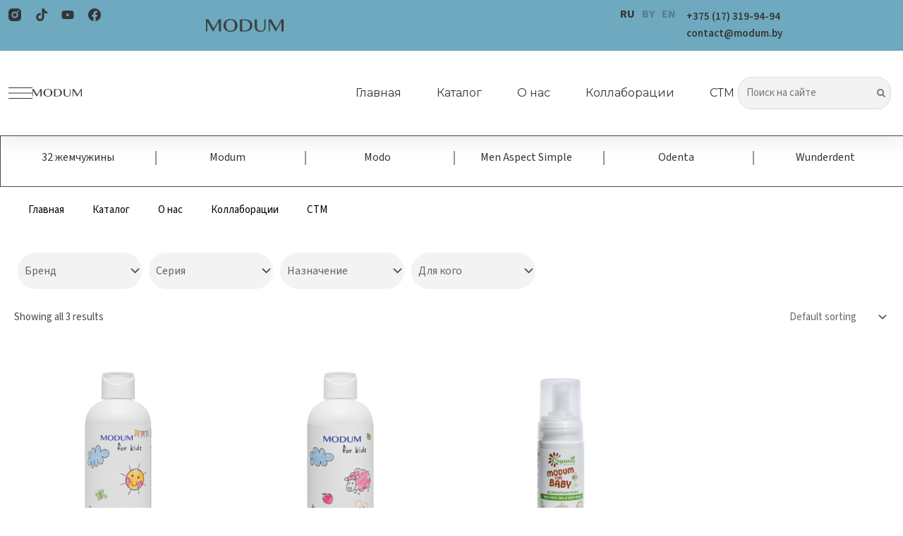

--- FILE ---
content_type: text/html; charset=UTF-8
request_url: https://modum.by/product-category/penka-dlya-kupaniya/
body_size: 56257
content:
<!DOCTYPE html>
<html lang="ru-RU">
<head>
<!-- Google Tag Manager -->
<script>(function(w,d,s,l,i){w[l]=w[l]||[];w[l].push({'gtm.start':
new Date().getTime(),event:'gtm.js'});var f=d.getElementsByTagName(s)[0],
j=d.createElement(s),dl=l!='dataLayer'?'&l='+l:'';j.async=true;j.src=
'https://www.googletagmanager.com/gtm.js?id='+i+dl;f.parentNode.insertBefore(j,f);
})(window,document,'script','dataLayer','GTM-WB5L84FQ');</script>
<!-- End Google Tag Manager -->
<meta charset="UTF-8">
<meta name="viewport" content="width=device-width, initial-scale=1">
	 <link rel="profile" href="https://gmpg.org/xfn/11"> 
	 <title>Пенка для купания &#8212; MODUM</title>
<meta name='robots' content='max-image-preview:large' />
<link rel='dns-prefetch' href='//translate.google.com' />
<link rel='dns-prefetch' href='//fonts.googleapis.com' />
<link rel="alternate" type="application/rss+xml" title="MODUM &raquo; Лента" href="https://modum.by/feed/" />
<link rel="alternate" type="application/rss+xml" title="MODUM &raquo; Лента комментариев" href="https://modum.by/comments/feed/" />
<link rel="alternate" type="application/rss+xml" title="MODUM &raquo; Лента элемента Пенка для купания таксономии Category" href="https://modum.by/product-category/penka-dlya-kupaniya/feed/" />
<style id='wp-img-auto-sizes-contain-inline-css'>
img:is([sizes=auto i],[sizes^="auto," i]){contain-intrinsic-size:3000px 1500px}
/*# sourceURL=wp-img-auto-sizes-contain-inline-css */
</style>

<link rel='stylesheet' id='font-awesome-css' href='https://modum.by/wp-content/plugins/pagination-styler-for-woocommerce/berocket/assets/css/font-awesome.min.css?ver=6.9' media='all' />
<link rel='stylesheet' id='berocket_pagination_style-css' href='https://modum.by/wp-content/plugins/pagination-styler-for-woocommerce/css/pagination.css?ver=3.5.7.9' media='all' />
<link rel='stylesheet' id='astra-theme-css-css' href='https://modum.by/wp-content/themes/astra/assets/css/minified/main.min.css?ver=4.5.2' media='all' />
<style id='astra-theme-css-inline-css'>
:root{--ast-container-default-xlg-padding:6.67em;--ast-container-default-lg-padding:5.67em;--ast-container-default-slg-padding:4.34em;--ast-container-default-md-padding:3.34em;--ast-container-default-sm-padding:6.67em;--ast-container-default-xs-padding:2.4em;--ast-container-default-xxs-padding:1.4em;--ast-code-block-background:#EEEEEE;--ast-comment-inputs-background:#FAFAFA;}html{font-size:93.75%;}a,.page-title{color:var(--ast-global-color-2);}a:hover,a:focus{color:var(--ast-global-color-1);}body,button,input,select,textarea,.ast-button,.ast-custom-button{font-family:'Source Sans 3',sans-serif;font-weight:400;font-size:15px;font-size:1rem;line-height:1.6em;}blockquote{color:var(--ast-global-color-3);}h1,.entry-content h1,h2,.entry-content h2,h3,.entry-content h3,h4,.entry-content h4,h5,.entry-content h5,h6,.entry-content h6,.site-title,.site-title a{font-family:'Source Sans 3',sans-serif;font-weight:700;}.site-title{font-size:35px;font-size:2.3333333333333rem;display:none;}.site-header .site-description{font-size:15px;font-size:1rem;display:none;}.entry-title{font-size:30px;font-size:2rem;}h1,.entry-content h1{font-size:52px;font-size:3.4666666666667rem;font-weight:700;font-family:'Source Sans 3',sans-serif;line-height:1.4em;}h2,.entry-content h2{font-size:42px;font-size:2.8rem;font-weight:700;font-family:'Source Sans 3',sans-serif;line-height:1.25em;}h3,.entry-content h3{font-size:32px;font-size:2.1333333333333rem;font-weight:600;font-family:'Source Sans 3',sans-serif;line-height:1.2em;}h4,.entry-content h4{font-size:20px;font-size:1.3333333333333rem;line-height:1.2em;font-family:'Source Sans 3',sans-serif;}h5,.entry-content h5{font-size:16px;font-size:1.0666666666667rem;line-height:1.2em;font-family:'Source Sans 3',sans-serif;}h6,.entry-content h6{font-size:14px;font-size:0.93333333333333rem;line-height:1.25em;font-family:'Source Sans 3',sans-serif;}::selection{background-color:var(--ast-global-color-0);color:#000000;}body,h1,.entry-title a,.entry-content h1,h2,.entry-content h2,h3,.entry-content h3,h4,.entry-content h4,h5,.entry-content h5,h6,.entry-content h6{color:var(--ast-global-color-3);}.tagcloud a:hover,.tagcloud a:focus,.tagcloud a.current-item{color:#ffffff;border-color:var(--ast-global-color-2);background-color:var(--ast-global-color-2);}input:focus,input[type="text"]:focus,input[type="email"]:focus,input[type="url"]:focus,input[type="password"]:focus,input[type="reset"]:focus,input[type="search"]:focus,textarea:focus{border-color:var(--ast-global-color-2);}input[type="radio"]:checked,input[type=reset],input[type="checkbox"]:checked,input[type="checkbox"]:hover:checked,input[type="checkbox"]:focus:checked,input[type=range]::-webkit-slider-thumb{border-color:var(--ast-global-color-2);background-color:var(--ast-global-color-2);box-shadow:none;}.site-footer a:hover + .post-count,.site-footer a:focus + .post-count{background:var(--ast-global-color-2);border-color:var(--ast-global-color-2);}.single .nav-links .nav-previous,.single .nav-links .nav-next{color:var(--ast-global-color-2);}.entry-meta,.entry-meta *{line-height:1.45;color:var(--ast-global-color-2);}.entry-meta a:hover,.entry-meta a:hover *,.entry-meta a:focus,.entry-meta a:focus *,.page-links > .page-link,.page-links .page-link:hover,.post-navigation a:hover{color:var(--ast-global-color-1);}#cat option,.secondary .calendar_wrap thead a,.secondary .calendar_wrap thead a:visited{color:var(--ast-global-color-2);}.secondary .calendar_wrap #today,.ast-progress-val span{background:var(--ast-global-color-2);}.secondary a:hover + .post-count,.secondary a:focus + .post-count{background:var(--ast-global-color-2);border-color:var(--ast-global-color-2);}.calendar_wrap #today > a{color:#ffffff;}.page-links .page-link,.single .post-navigation a{color:var(--ast-global-color-2);}.ast-search-menu-icon .search-form button.search-submit{padding:0 4px;}.ast-search-menu-icon form.search-form{padding-right:0;}.ast-search-menu-icon.slide-search input.search-field{width:0;}.ast-header-search .ast-search-menu-icon.ast-dropdown-active .search-form,.ast-header-search .ast-search-menu-icon.ast-dropdown-active .search-field:focus{border-color:var(--ast-global-color-0);transition:all 0.2s;}.search-form input.search-field:focus{outline:none;}.wp-block-latest-posts > li > a{color:var(--ast-global-color-2);}.widget-title,.widget .wp-block-heading{font-size:21px;font-size:1.4rem;color:var(--ast-global-color-3);}a:focus-visible,.ast-menu-toggle:focus-visible,.site .skip-link:focus-visible,.wp-block-loginout input:focus-visible,.wp-block-search.wp-block-search__button-inside .wp-block-search__inside-wrapper,.ast-header-navigation-arrow:focus-visible,.woocommerce .wc-proceed-to-checkout > .checkout-button:focus-visible,.woocommerce .woocommerce-MyAccount-navigation ul li a:focus-visible,.ast-orders-table__row .ast-orders-table__cell:focus-visible,.woocommerce .woocommerce-order-details .order-again > .button:focus-visible,.woocommerce .woocommerce-message a.button.wc-forward:focus-visible,.woocommerce #minus_qty:focus-visible,.woocommerce #plus_qty:focus-visible,a#ast-apply-coupon:focus-visible,.woocommerce .woocommerce-info a:focus-visible,.woocommerce .astra-shop-summary-wrap a:focus-visible,.woocommerce a.wc-forward:focus-visible,#ast-apply-coupon:focus-visible,.woocommerce-js .woocommerce-mini-cart-item a.remove:focus-visible{outline-style:dotted;outline-color:inherit;outline-width:thin;}input:focus,input[type="text"]:focus,input[type="email"]:focus,input[type="url"]:focus,input[type="password"]:focus,input[type="reset"]:focus,input[type="number"]:focus,textarea:focus,.wp-block-search__input:focus,[data-section="section-header-mobile-trigger"] .ast-button-wrap .ast-mobile-menu-trigger-minimal:focus,.ast-mobile-popup-drawer.active .menu-toggle-close:focus,.woocommerce-ordering select.orderby:focus,#ast-scroll-top:focus,#coupon_code:focus,.woocommerce-page #comment:focus,.woocommerce #reviews #respond input#submit:focus,.woocommerce a.add_to_cart_button:focus,.woocommerce .button.single_add_to_cart_button:focus,.woocommerce .woocommerce-cart-form button:focus,.woocommerce .woocommerce-cart-form__cart-item .quantity .qty:focus,.woocommerce .woocommerce-billing-fields .woocommerce-billing-fields__field-wrapper .woocommerce-input-wrapper > .input-text:focus,.woocommerce #order_comments:focus,.woocommerce #place_order:focus,.woocommerce .woocommerce-address-fields .woocommerce-address-fields__field-wrapper .woocommerce-input-wrapper > .input-text:focus,.woocommerce .woocommerce-MyAccount-content form button:focus,.woocommerce .woocommerce-MyAccount-content .woocommerce-EditAccountForm .woocommerce-form-row .woocommerce-Input.input-text:focus,.woocommerce .ast-woocommerce-container .woocommerce-pagination ul.page-numbers li a:focus,body #content .woocommerce form .form-row .select2-container--default .select2-selection--single:focus,#ast-coupon-code:focus,.woocommerce.woocommerce-js .quantity input[type=number]:focus,.woocommerce-js .woocommerce-mini-cart-item .quantity input[type=number]:focus,.woocommerce p#ast-coupon-trigger:focus{border-style:dotted;border-color:inherit;border-width:thin;}input{outline:none;}.ast-logo-title-inline .site-logo-img{padding-right:1em;}body .ast-oembed-container *{position:absolute;top:0;width:100%;height:100%;left:0;}.ast-page-builder-template .hentry {margin: 0;}.ast-page-builder-template .site-content > .ast-container {max-width: 100%;padding: 0;}.ast-page-builder-template .site-content #primary {padding: 0;margin: 0;}.ast-page-builder-template .no-results {text-align: center;margin: 4em auto;}.ast-page-builder-template .ast-pagination {padding: 2em;}.ast-page-builder-template .entry-header.ast-no-title.ast-no-thumbnail {margin-top: 0;}.ast-page-builder-template .entry-header.ast-header-without-markup {margin-top: 0;margin-bottom: 0;}.ast-page-builder-template .entry-header.ast-no-title.ast-no-meta {margin-bottom: 0;}.ast-page-builder-template.single .post-navigation {padding-bottom: 2em;}.ast-page-builder-template.single-post .site-content > .ast-container {max-width: 100%;}.ast-page-builder-template .entry-header {margin-top: 4em;margin-left: auto;margin-right: auto;padding-left: 20px;padding-right: 20px;}.single.ast-page-builder-template .entry-header {padding-left: 20px;padding-right: 20px;}.ast-page-builder-template .ast-archive-description {margin: 4em auto 0;padding-left: 20px;padding-right: 20px;}.ast-page-builder-template.ast-no-sidebar .entry-content .alignwide {margin-left: 0;margin-right: 0;}@media (max-width:921px){#ast-desktop-header{display:none;}}@media (min-width:922px){#ast-mobile-header{display:none;}}.wp-block-buttons.aligncenter{justify-content:center;}.wp-block-button.is-style-outline .wp-block-button__link{border-color:var(--ast-global-color-0);border-top-width:2px;border-right-width:2px;border-bottom-width:2px;border-left-width:2px;}div.wp-block-button.is-style-outline > .wp-block-button__link:not(.has-text-color),div.wp-block-button.wp-block-button__link.is-style-outline:not(.has-text-color){color:var(--ast-global-color-0);}.wp-block-button.is-style-outline .wp-block-button__link:hover,.wp-block-buttons .wp-block-button.is-style-outline .wp-block-button__link:focus,.wp-block-buttons .wp-block-button.is-style-outline > .wp-block-button__link:not(.has-text-color):hover,.wp-block-buttons .wp-block-button.wp-block-button__link.is-style-outline:not(.has-text-color):hover{color:#ffffff;background-color:var(--ast-global-color-2);border-color:var(--ast-global-color-2);}.post-page-numbers.current .page-link,.ast-pagination .page-numbers.current{color:#000000;border-color:var(--ast-global-color-0);background-color:var(--ast-global-color-0);border-radius:2px;}.wp-block-buttons .wp-block-button.is-style-outline .wp-block-button__link.wp-element-button,.ast-outline-button{border-color:var(--ast-global-color-0);border-top-width:2px;border-right-width:2px;border-bottom-width:2px;border-left-width:2px;font-family:inherit;font-weight:500;font-size:13px;font-size:0.86666666666667rem;line-height:1em;border-top-left-radius:5px;border-top-right-radius:5px;border-bottom-right-radius:5px;border-bottom-left-radius:5px;}.wp-block-buttons .wp-block-button.is-style-outline > .wp-block-button__link:not(.has-text-color),.wp-block-buttons .wp-block-button.wp-block-button__link.is-style-outline:not(.has-text-color),.ast-outline-button{color:var(--ast-global-color-0);}.wp-block-button.is-style-outline .wp-block-button__link:hover,.wp-block-buttons .wp-block-button.is-style-outline .wp-block-button__link:focus,.wp-block-buttons .wp-block-button.is-style-outline > .wp-block-button__link:not(.has-text-color):hover,.wp-block-buttons .wp-block-button.wp-block-button__link.is-style-outline:not(.has-text-color):hover,.ast-outline-button:hover,.ast-outline-button:focus{color:#ffffff;background-color:var(--ast-global-color-2);border-color:var(--ast-global-color-2);}.wp-block-button .wp-block-button__link.wp-element-button.is-style-outline:not(.has-background),.wp-block-button.is-style-outline>.wp-block-button__link.wp-element-button:not(.has-background){background-color:var(--ast-global-color-0);}.entry-content[ast-blocks-layout] > figure{margin-bottom:1em;}@media (max-width:921px){.ast-separate-container #primary,.ast-separate-container #secondary{padding:1.5em 0;}#primary,#secondary{padding:1.5em 0;margin:0;}.ast-left-sidebar #content > .ast-container{display:flex;flex-direction:column-reverse;width:100%;}.ast-separate-container .ast-article-post,.ast-separate-container .ast-article-single{padding:1.5em 2.14em;}.ast-author-box img.avatar{margin:20px 0 0 0;}}@media (min-width:922px){.ast-separate-container.ast-right-sidebar #primary,.ast-separate-container.ast-left-sidebar #primary{border:0;}.search-no-results.ast-separate-container #primary{margin-bottom:4em;}}.elementor-button-wrapper .elementor-button{border-style:solid;text-decoration:none;border-top-width:0;border-right-width:0;border-left-width:0;border-bottom-width:0;}body .elementor-button.elementor-size-sm,body .elementor-button.elementor-size-xs,body .elementor-button.elementor-size-md,body .elementor-button.elementor-size-lg,body .elementor-button.elementor-size-xl,body .elementor-button{border-top-left-radius:5px;border-top-right-radius:5px;border-bottom-right-radius:5px;border-bottom-left-radius:5px;padding-top:17px;padding-right:26px;padding-bottom:17px;padding-left:26px;}.elementor-button-wrapper .elementor-button{border-color:var(--ast-global-color-0);background-color:var(--ast-global-color-0);}.elementor-button-wrapper .elementor-button:hover,.elementor-button-wrapper .elementor-button:focus{color:#ffffff;background-color:var(--ast-global-color-2);border-color:var(--ast-global-color-2);}.wp-block-button .wp-block-button__link ,.elementor-button-wrapper .elementor-button,.elementor-button-wrapper .elementor-button:visited{color:#ffffff;}.elementor-button-wrapper .elementor-button{font-weight:500;font-size:13px;font-size:0.86666666666667rem;line-height:1em;text-transform:uppercase;letter-spacing:2px;}body .elementor-button.elementor-size-sm,body .elementor-button.elementor-size-xs,body .elementor-button.elementor-size-md,body .elementor-button.elementor-size-lg,body .elementor-button.elementor-size-xl,body .elementor-button{font-size:13px;font-size:0.86666666666667rem;}.wp-block-button .wp-block-button__link:hover,.wp-block-button .wp-block-button__link:focus{color:#ffffff;background-color:var(--ast-global-color-2);border-color:var(--ast-global-color-2);}.elementor-widget-heading h1.elementor-heading-title{line-height:1.4em;}.elementor-widget-heading h2.elementor-heading-title{line-height:1.25em;}.elementor-widget-heading h3.elementor-heading-title{line-height:1.2em;}.elementor-widget-heading h4.elementor-heading-title{line-height:1.2em;}.elementor-widget-heading h5.elementor-heading-title{line-height:1.2em;}.elementor-widget-heading h6.elementor-heading-title{line-height:1.25em;}.wp-block-button .wp-block-button__link,.wp-block-search .wp-block-search__button,body .wp-block-file .wp-block-file__button{border-color:var(--ast-global-color-0);background-color:var(--ast-global-color-0);color:#ffffff;font-family:inherit;font-weight:500;line-height:1em;text-transform:uppercase;letter-spacing:2px;font-size:13px;font-size:0.86666666666667rem;border-top-left-radius:5px;border-top-right-radius:5px;border-bottom-right-radius:5px;border-bottom-left-radius:5px;padding-top:17px;padding-right:26px;padding-bottom:17px;padding-left:26px;}.menu-toggle,button,.ast-button,.ast-custom-button,.button,input#submit,input[type="button"],input[type="submit"],input[type="reset"],form[CLASS*="wp-block-search__"].wp-block-search .wp-block-search__inside-wrapper .wp-block-search__button,body .wp-block-file .wp-block-file__button,.woocommerce-js a.button,.woocommerce button.button,.woocommerce .woocommerce-message a.button,.woocommerce #respond input#submit.alt,.woocommerce input.button.alt,.woocommerce input.button,.woocommerce input.button:disabled,.woocommerce input.button:disabled[disabled],.woocommerce input.button:disabled:hover,.woocommerce input.button:disabled[disabled]:hover,.woocommerce #respond input#submit,.woocommerce button.button.alt.disabled,.wc-block-grid__products .wc-block-grid__product .wp-block-button__link,.wc-block-grid__product-onsale,[CLASS*="wc-block"] button,.woocommerce-js .astra-cart-drawer .astra-cart-drawer-content .woocommerce-mini-cart__buttons .button:not(.checkout):not(.ast-continue-shopping),.woocommerce-js .astra-cart-drawer .astra-cart-drawer-content .woocommerce-mini-cart__buttons a.checkout,.woocommerce button.button.alt.disabled.wc-variation-selection-needed{border-style:solid;border-top-width:0;border-right-width:0;border-left-width:0;border-bottom-width:0;color:#ffffff;border-color:var(--ast-global-color-0);background-color:var(--ast-global-color-0);padding-top:17px;padding-right:26px;padding-bottom:17px;padding-left:26px;font-family:inherit;font-weight:500;font-size:13px;font-size:0.86666666666667rem;line-height:1em;text-transform:uppercase;letter-spacing:2px;border-top-left-radius:5px;border-top-right-radius:5px;border-bottom-right-radius:5px;border-bottom-left-radius:5px;}button:focus,.menu-toggle:hover,button:hover,.ast-button:hover,.ast-custom-button:hover .button:hover,.ast-custom-button:hover ,input[type=reset]:hover,input[type=reset]:focus,input#submit:hover,input#submit:focus,input[type="button"]:hover,input[type="button"]:focus,input[type="submit"]:hover,input[type="submit"]:focus,form[CLASS*="wp-block-search__"].wp-block-search .wp-block-search__inside-wrapper .wp-block-search__button:hover,form[CLASS*="wp-block-search__"].wp-block-search .wp-block-search__inside-wrapper .wp-block-search__button:focus,body .wp-block-file .wp-block-file__button:hover,body .wp-block-file .wp-block-file__button:focus,.woocommerce-js a.button:hover,.woocommerce button.button:hover,.woocommerce .woocommerce-message a.button:hover,.woocommerce #respond input#submit:hover,.woocommerce #respond input#submit.alt:hover,.woocommerce input.button.alt:hover,.woocommerce input.button:hover,.woocommerce button.button.alt.disabled:hover,.wc-block-grid__products .wc-block-grid__product .wp-block-button__link:hover,[CLASS*="wc-block"] button:hover,.woocommerce-js .astra-cart-drawer .astra-cart-drawer-content .woocommerce-mini-cart__buttons .button:not(.checkout):not(.ast-continue-shopping):hover,.woocommerce-js .astra-cart-drawer .astra-cart-drawer-content .woocommerce-mini-cart__buttons a.checkout:hover,.woocommerce button.button.alt.disabled.wc-variation-selection-needed:hover{color:#ffffff;background-color:var(--ast-global-color-2);border-color:var(--ast-global-color-2);}@media (max-width:921px){.ast-mobile-header-stack .main-header-bar .ast-search-menu-icon{display:inline-block;}.ast-header-break-point.ast-header-custom-item-outside .ast-mobile-header-stack .main-header-bar .ast-search-icon{margin:0;}.ast-comment-avatar-wrap img{max-width:2.5em;}.ast-separate-container .ast-comment-list li.depth-1{padding:1.5em 2.14em;}.ast-separate-container .comment-respond{padding:2em 2.14em;}.ast-comment-meta{padding:0 1.8888em 1.3333em;}}@media (min-width:544px){.ast-container{max-width:100%;}}@media (max-width:544px){.ast-separate-container .ast-article-post,.ast-separate-container .ast-article-single,.ast-separate-container .comments-title,.ast-separate-container .ast-archive-description{padding:1.5em 1em;}.ast-separate-container #content .ast-container{padding-left:0.54em;padding-right:0.54em;}.ast-separate-container .ast-comment-list li.depth-1{padding:1.5em 1em;margin-bottom:1.5em;}.ast-separate-container .ast-comment-list .bypostauthor{padding:.5em;}.ast-search-menu-icon.ast-dropdown-active .search-field{width:170px;}}@media (max-width:921px){.ast-header-break-point .ast-search-menu-icon.slide-search .search-form{right:0;}.ast-header-break-point .ast-mobile-header-stack .ast-search-menu-icon.slide-search .search-form{right:-1em;}}body,.ast-separate-container{background-color:#ffffff;;background-image:none;;}@media (max-width:921px){.site-title{display:none;}.site-header .site-description{display:none;}.entry-title{font-size:25px;}h1,.entry-content h1{font-size:40px;}h2,.entry-content h2{font-size:35px;}h3,.entry-content h3{font-size:26px;}h4,.entry-content h4{font-size:20px;font-size:1.3333333333333rem;}h5,.entry-content h5{font-size:16px;font-size:1.0666666666667rem;}h6,.entry-content h6{font-size:14px;font-size:0.93333333333333rem;}.astra-logo-svg{width:200px;}header .custom-logo-link img,.ast-header-break-point .site-logo-img .custom-mobile-logo-link img{max-width:200px;}body,.ast-separate-container{background-color:#ffffff;;background-image:none;;}}@media (max-width:544px){.site-title{display:none;}.site-header .site-description{display:none;}.entry-title{font-size:22px;}h1,.entry-content h1{font-size:34px;}h2,.entry-content h2{font-size:30px;}h3,.entry-content h3{font-size:24px;}h4,.entry-content h4{font-size:20px;font-size:1.3333333333333rem;}h5,.entry-content h5{font-size:16px;font-size:1.0666666666667rem;}h6,.entry-content h6{font-size:12px;font-size:0.8rem;}header .custom-logo-link img,.ast-header-break-point .site-branding img,.ast-header-break-point .custom-logo-link img{max-width:160px;}.astra-logo-svg{width:160px;}.ast-header-break-point .site-logo-img .custom-mobile-logo-link img{max-width:160px;}body,.ast-separate-container{background-color:var(--ast-global-color-5);;background-image:none;;}}@media (max-width:921px){html{font-size:85.5%;}}@media (max-width:544px){html{font-size:85.5%;}}@media (min-width:922px){.ast-container{max-width:1280px;}}@media (min-width:922px){.site-content .ast-container{display:flex;}}@media (max-width:921px){.site-content .ast-container{flex-direction:column;}}@media (min-width:922px){.blog .site-content > .ast-container,.archive .site-content > .ast-container,.search .site-content > .ast-container{max-width:950px;}}@media (min-width:922px){.single-post .site-content > .ast-container{max-width:1024px;}}@media (min-width:922px){.main-header-menu .sub-menu .menu-item.ast-left-align-sub-menu:hover > .sub-menu,.main-header-menu .sub-menu .menu-item.ast-left-align-sub-menu.focus > .sub-menu{margin-left:-0px;}}.footer-widget-area[data-section^="section-fb-html-"] .ast-builder-html-element{text-align:center;}blockquote,cite {font-style: initial;}.wp-block-file {display: flex;align-items: center;flex-wrap: wrap;justify-content: space-between;}.wp-block-pullquote {border: none;}.wp-block-pullquote blockquote::before {content: "\201D";font-family: "Helvetica",sans-serif;display: flex;transform: rotate( 180deg );font-size: 6rem;font-style: normal;line-height: 1;font-weight: bold;align-items: center;justify-content: center;}.has-text-align-right > blockquote::before {justify-content: flex-start;}.has-text-align-left > blockquote::before {justify-content: flex-end;}figure.wp-block-pullquote.is-style-solid-color blockquote {max-width: 100%;text-align: inherit;}html body {--wp--custom--ast-default-block-top-padding: 3em;--wp--custom--ast-default-block-right-padding: 3em;--wp--custom--ast-default-block-bottom-padding: 3em;--wp--custom--ast-default-block-left-padding: 3em;--wp--custom--ast-container-width: 1240px;--wp--custom--ast-content-width-size: 1240px;--wp--custom--ast-wide-width-size: calc(1240px + var(--wp--custom--ast-default-block-left-padding) + var(--wp--custom--ast-default-block-right-padding));}.ast-narrow-container {--wp--custom--ast-content-width-size: 750px;--wp--custom--ast-wide-width-size: 750px;}@media(max-width: 921px) {html body {--wp--custom--ast-default-block-top-padding: 3em;--wp--custom--ast-default-block-right-padding: 2em;--wp--custom--ast-default-block-bottom-padding: 3em;--wp--custom--ast-default-block-left-padding: 2em;}}@media(max-width: 544px) {html body {--wp--custom--ast-default-block-top-padding: 3em;--wp--custom--ast-default-block-right-padding: 1.5em;--wp--custom--ast-default-block-bottom-padding: 3em;--wp--custom--ast-default-block-left-padding: 1.5em;}}.entry-content > .wp-block-group,.entry-content > .wp-block-cover,.entry-content > .wp-block-columns {padding-top: var(--wp--custom--ast-default-block-top-padding);padding-right: var(--wp--custom--ast-default-block-right-padding);padding-bottom: var(--wp--custom--ast-default-block-bottom-padding);padding-left: var(--wp--custom--ast-default-block-left-padding);}.ast-plain-container.ast-no-sidebar .entry-content > .alignfull,.ast-page-builder-template .ast-no-sidebar .entry-content > .alignfull {margin-left: calc( -50vw + 50%);margin-right: calc( -50vw + 50%);max-width: 100vw;width: 100vw;}.ast-plain-container.ast-no-sidebar .entry-content .alignfull .alignfull,.ast-page-builder-template.ast-no-sidebar .entry-content .alignfull .alignfull,.ast-plain-container.ast-no-sidebar .entry-content .alignfull .alignwide,.ast-page-builder-template.ast-no-sidebar .entry-content .alignfull .alignwide,.ast-plain-container.ast-no-sidebar .entry-content .alignwide .alignfull,.ast-page-builder-template.ast-no-sidebar .entry-content .alignwide .alignfull,.ast-plain-container.ast-no-sidebar .entry-content .alignwide .alignwide,.ast-page-builder-template.ast-no-sidebar .entry-content .alignwide .alignwide,.ast-plain-container.ast-no-sidebar .entry-content .wp-block-column .alignfull,.ast-page-builder-template.ast-no-sidebar .entry-content .wp-block-column .alignfull,.ast-plain-container.ast-no-sidebar .entry-content .wp-block-column .alignwide,.ast-page-builder-template.ast-no-sidebar .entry-content .wp-block-column .alignwide {margin-left: auto;margin-right: auto;width: 100%;}[ast-blocks-layout] .wp-block-separator:not(.is-style-dots) {height: 0;}[ast-blocks-layout] .wp-block-separator {margin: 20px auto;}[ast-blocks-layout] .wp-block-separator:not(.is-style-wide):not(.is-style-dots) {max-width: 100px;}[ast-blocks-layout] .wp-block-separator.has-background {padding: 0;}.entry-content[ast-blocks-layout] > * {max-width: var(--wp--custom--ast-content-width-size);margin-left: auto;margin-right: auto;}.entry-content[ast-blocks-layout] > .alignwide {max-width: var(--wp--custom--ast-wide-width-size);}.entry-content[ast-blocks-layout] .alignfull {max-width: none;}.entry-content .wp-block-columns {margin-bottom: 0;}blockquote {margin: 1.5em;border: none;}.wp-block-quote:not(.has-text-align-right):not(.has-text-align-center) {border-left: 5px solid rgba(0,0,0,0.05);}.has-text-align-right > blockquote,blockquote.has-text-align-right {border-right: 5px solid rgba(0,0,0,0.05);}.has-text-align-left > blockquote,blockquote.has-text-align-left {border-left: 5px solid rgba(0,0,0,0.05);}.wp-block-site-tagline,.wp-block-latest-posts .read-more {margin-top: 15px;}.wp-block-loginout p label {display: block;}.wp-block-loginout p:not(.login-remember):not(.login-submit) input {width: 100%;}.wp-block-loginout input:focus {border-color: transparent;}.wp-block-loginout input:focus {outline: thin dotted;}.entry-content .wp-block-media-text .wp-block-media-text__content {padding: 0 0 0 8%;}.entry-content .wp-block-media-text.has-media-on-the-right .wp-block-media-text__content {padding: 0 8% 0 0;}.entry-content .wp-block-media-text.has-background .wp-block-media-text__content {padding: 8%;}.entry-content .wp-block-cover:not([class*="background-color"]) .wp-block-cover__inner-container,.entry-content .wp-block-cover:not([class*="background-color"]) .wp-block-cover-image-text,.entry-content .wp-block-cover:not([class*="background-color"]) .wp-block-cover-text,.entry-content .wp-block-cover-image:not([class*="background-color"]) .wp-block-cover__inner-container,.entry-content .wp-block-cover-image:not([class*="background-color"]) .wp-block-cover-image-text,.entry-content .wp-block-cover-image:not([class*="background-color"]) .wp-block-cover-text {color: var(--ast-global-color-5);}.wp-block-loginout .login-remember input {width: 1.1rem;height: 1.1rem;margin: 0 5px 4px 0;vertical-align: middle;}.wp-block-latest-posts > li > *:first-child,.wp-block-latest-posts:not(.is-grid) > li:first-child {margin-top: 0;}.wp-block-search__inside-wrapper .wp-block-search__input {padding: 0 10px;color: var(--ast-global-color-3);background: var(--ast-global-color-5);border-color: var(--ast-border-color);}.wp-block-latest-posts .read-more {margin-bottom: 1.5em;}.wp-block-search__no-button .wp-block-search__inside-wrapper .wp-block-search__input {padding-top: 5px;padding-bottom: 5px;}.wp-block-latest-posts .wp-block-latest-posts__post-date,.wp-block-latest-posts .wp-block-latest-posts__post-author {font-size: 1rem;}.wp-block-latest-posts > li > *,.wp-block-latest-posts:not(.is-grid) > li {margin-top: 12px;margin-bottom: 12px;}.ast-page-builder-template .entry-content[ast-blocks-layout] > *,.ast-page-builder-template .entry-content[ast-blocks-layout] > .alignfull > * {max-width: none;}.ast-page-builder-template .entry-content[ast-blocks-layout] > .alignwide > * {max-width: var(--wp--custom--ast-wide-width-size);}.ast-page-builder-template .entry-content[ast-blocks-layout] > .inherit-container-width > *,.ast-page-builder-template .entry-content[ast-blocks-layout] > * > *,.entry-content[ast-blocks-layout] > .wp-block-cover .wp-block-cover__inner-container {max-width: var(--wp--custom--ast-content-width-size);margin-left: auto;margin-right: auto;}.entry-content[ast-blocks-layout] .wp-block-cover:not(.alignleft):not(.alignright) {width: auto;}@media(max-width: 1200px) {.ast-separate-container .entry-content > .alignfull,.ast-separate-container .entry-content[ast-blocks-layout] > .alignwide,.ast-plain-container .entry-content[ast-blocks-layout] > .alignwide,.ast-plain-container .entry-content .alignfull {margin-left: calc(-1 * min(var(--ast-container-default-xlg-padding),20px)) ;margin-right: calc(-1 * min(var(--ast-container-default-xlg-padding),20px));}}@media(min-width: 1201px) {.ast-separate-container .entry-content > .alignfull {margin-left: calc(-1 * var(--ast-container-default-xlg-padding) );margin-right: calc(-1 * var(--ast-container-default-xlg-padding) );}.ast-separate-container .entry-content[ast-blocks-layout] > .alignwide,.ast-plain-container .entry-content[ast-blocks-layout] > .alignwide {margin-left: calc(-1 * var(--wp--custom--ast-default-block-left-padding) );margin-right: calc(-1 * var(--wp--custom--ast-default-block-right-padding) );}}@media(min-width: 921px) {.ast-separate-container .entry-content .wp-block-group.alignwide:not(.inherit-container-width) > :where(:not(.alignleft):not(.alignright)),.ast-plain-container .entry-content .wp-block-group.alignwide:not(.inherit-container-width) > :where(:not(.alignleft):not(.alignright)) {max-width: calc( var(--wp--custom--ast-content-width-size) + 80px );}.ast-plain-container.ast-right-sidebar .entry-content[ast-blocks-layout] .alignfull,.ast-plain-container.ast-left-sidebar .entry-content[ast-blocks-layout] .alignfull {margin-left: -60px;margin-right: -60px;}}@media(min-width: 544px) {.entry-content > .alignleft {margin-right: 20px;}.entry-content > .alignright {margin-left: 20px;}}@media (max-width:544px){.wp-block-columns .wp-block-column:not(:last-child){margin-bottom:20px;}.wp-block-latest-posts{margin:0;}}@media( max-width: 600px ) {.entry-content .wp-block-media-text .wp-block-media-text__content,.entry-content .wp-block-media-text.has-media-on-the-right .wp-block-media-text__content {padding: 8% 0 0;}.entry-content .wp-block-media-text.has-background .wp-block-media-text__content {padding: 8%;}}.ast-page-builder-template .entry-header {padding-left: 0;}.ast-narrow-container .site-content .wp-block-uagb-image--align-full .wp-block-uagb-image__figure {max-width: 100%;margin-left: auto;margin-right: auto;}:root .has-ast-global-color-0-color{color:var(--ast-global-color-0);}:root .has-ast-global-color-0-background-color{background-color:var(--ast-global-color-0);}:root .wp-block-button .has-ast-global-color-0-color{color:var(--ast-global-color-0);}:root .wp-block-button .has-ast-global-color-0-background-color{background-color:var(--ast-global-color-0);}:root .has-ast-global-color-1-color{color:var(--ast-global-color-1);}:root .has-ast-global-color-1-background-color{background-color:var(--ast-global-color-1);}:root .wp-block-button .has-ast-global-color-1-color{color:var(--ast-global-color-1);}:root .wp-block-button .has-ast-global-color-1-background-color{background-color:var(--ast-global-color-1);}:root .has-ast-global-color-2-color{color:var(--ast-global-color-2);}:root .has-ast-global-color-2-background-color{background-color:var(--ast-global-color-2);}:root .wp-block-button .has-ast-global-color-2-color{color:var(--ast-global-color-2);}:root .wp-block-button .has-ast-global-color-2-background-color{background-color:var(--ast-global-color-2);}:root .has-ast-global-color-3-color{color:var(--ast-global-color-3);}:root .has-ast-global-color-3-background-color{background-color:var(--ast-global-color-3);}:root .wp-block-button .has-ast-global-color-3-color{color:var(--ast-global-color-3);}:root .wp-block-button .has-ast-global-color-3-background-color{background-color:var(--ast-global-color-3);}:root .has-ast-global-color-4-color{color:var(--ast-global-color-4);}:root .has-ast-global-color-4-background-color{background-color:var(--ast-global-color-4);}:root .wp-block-button .has-ast-global-color-4-color{color:var(--ast-global-color-4);}:root .wp-block-button .has-ast-global-color-4-background-color{background-color:var(--ast-global-color-4);}:root .has-ast-global-color-5-color{color:var(--ast-global-color-5);}:root .has-ast-global-color-5-background-color{background-color:var(--ast-global-color-5);}:root .wp-block-button .has-ast-global-color-5-color{color:var(--ast-global-color-5);}:root .wp-block-button .has-ast-global-color-5-background-color{background-color:var(--ast-global-color-5);}:root .has-ast-global-color-6-color{color:var(--ast-global-color-6);}:root .has-ast-global-color-6-background-color{background-color:var(--ast-global-color-6);}:root .wp-block-button .has-ast-global-color-6-color{color:var(--ast-global-color-6);}:root .wp-block-button .has-ast-global-color-6-background-color{background-color:var(--ast-global-color-6);}:root .has-ast-global-color-7-color{color:var(--ast-global-color-7);}:root .has-ast-global-color-7-background-color{background-color:var(--ast-global-color-7);}:root .wp-block-button .has-ast-global-color-7-color{color:var(--ast-global-color-7);}:root .wp-block-button .has-ast-global-color-7-background-color{background-color:var(--ast-global-color-7);}:root .has-ast-global-color-8-color{color:var(--ast-global-color-8);}:root .has-ast-global-color-8-background-color{background-color:var(--ast-global-color-8);}:root .wp-block-button .has-ast-global-color-8-color{color:var(--ast-global-color-8);}:root .wp-block-button .has-ast-global-color-8-background-color{background-color:var(--ast-global-color-8);}:root{--ast-global-color-0:#5390d9;--ast-global-color-1:#e44b43;--ast-global-color-2:#000000;--ast-global-color-3:#4a4a4a;--ast-global-color-4:#f7f9fb;--ast-global-color-5:#ffffff;--ast-global-color-6:#e44b43;--ast-global-color-7:#c83c35;--ast-global-color-8:#000000;}:root {--ast-border-color : #dddddd;}.ast-breadcrumbs .trail-browse,.ast-breadcrumbs .trail-items,.ast-breadcrumbs .trail-items li{display:inline-block;margin:0;padding:0;border:none;background:inherit;text-indent:0;text-decoration:none;}.ast-breadcrumbs .trail-browse{font-size:inherit;font-style:inherit;font-weight:inherit;color:inherit;}.ast-breadcrumbs .trail-items{list-style:none;}.trail-items li::after{padding:0 0.3em;content:"\00bb";}.trail-items li:last-of-type::after{display:none;}h1,.entry-content h1,h2,.entry-content h2,h3,.entry-content h3,h4,.entry-content h4,h5,.entry-content h5,h6,.entry-content h6{color:var(--ast-global-color-2);}@media (max-width:921px){.ast-builder-grid-row-container.ast-builder-grid-row-tablet-3-firstrow .ast-builder-grid-row > *:first-child,.ast-builder-grid-row-container.ast-builder-grid-row-tablet-3-lastrow .ast-builder-grid-row > *:last-child{grid-column:1 / -1;}}@media (max-width:544px){.ast-builder-grid-row-container.ast-builder-grid-row-mobile-3-firstrow .ast-builder-grid-row > *:first-child,.ast-builder-grid-row-container.ast-builder-grid-row-mobile-3-lastrow .ast-builder-grid-row > *:last-child{grid-column:1 / -1;}}.ast-builder-layout-element[data-section="title_tagline"]{display:flex;}@media (max-width:921px){.ast-header-break-point .ast-builder-layout-element[data-section="title_tagline"]{display:flex;}}@media (max-width:544px){.ast-header-break-point .ast-builder-layout-element[data-section="title_tagline"]{display:flex;}}[data-section*="section-hb-button-"] .menu-link{display:none;}.ast-header-button-1 .ast-custom-button{color:#ffffff;background:var(--ast-global-color-1);}.ast-header-button-1 .ast-custom-button:hover{color:#ffffff;background:var(--ast-global-color-2);}.ast-header-button-1[data-section*="section-hb-button-"] .ast-builder-button-wrap .ast-custom-button{padding-top:15px;padding-bottom:15px;padding-left:15px;padding-right:15px;}@media (max-width:921px){.ast-header-button-1[data-section*="section-hb-button-"] .ast-builder-button-wrap .ast-custom-button{margin-top:15px;margin-bottom:15px;margin-left:15px;margin-right:15px;}}.ast-header-button-1[data-section="section-hb-button-1"]{display:flex;}@media (max-width:921px){.ast-header-break-point .ast-header-button-1[data-section="section-hb-button-1"]{display:flex;}}@media (max-width:544px){.ast-header-break-point .ast-header-button-1[data-section="section-hb-button-1"]{display:flex;}}.ast-builder-menu-1{font-family:inherit;font-weight:inherit;}.ast-builder-menu-1 .menu-item > .menu-link{color:var(--ast-global-color-3);}.ast-builder-menu-1 .menu-item > .ast-menu-toggle{color:var(--ast-global-color-3);}.ast-builder-menu-1 .menu-item:hover > .menu-link,.ast-builder-menu-1 .inline-on-mobile .menu-item:hover > .ast-menu-toggle{color:var(--ast-global-color-0);}.ast-builder-menu-1 .menu-item:hover > .ast-menu-toggle{color:var(--ast-global-color-0);}.ast-builder-menu-1 .menu-item.current-menu-item > .menu-link,.ast-builder-menu-1 .inline-on-mobile .menu-item.current-menu-item > .ast-menu-toggle,.ast-builder-menu-1 .current-menu-ancestor > .menu-link{color:var(--ast-global-color-0);}.ast-builder-menu-1 .menu-item.current-menu-item > .ast-menu-toggle{color:var(--ast-global-color-0);}.ast-builder-menu-1 .sub-menu,.ast-builder-menu-1 .inline-on-mobile .sub-menu{border-top-width:2px;border-bottom-width:0px;border-right-width:0px;border-left-width:0px;border-color:var(--ast-global-color-0);border-style:solid;}.ast-builder-menu-1 .main-header-menu > .menu-item > .sub-menu,.ast-builder-menu-1 .main-header-menu > .menu-item > .astra-full-megamenu-wrapper{margin-top:0px;}.ast-desktop .ast-builder-menu-1 .main-header-menu > .menu-item > .sub-menu:before,.ast-desktop .ast-builder-menu-1 .main-header-menu > .menu-item > .astra-full-megamenu-wrapper:before{height:calc( 0px + 5px );}.ast-desktop .ast-builder-menu-1 .menu-item .sub-menu .menu-link{border-style:none;}@media (max-width:921px){.ast-builder-menu-1 .main-header-menu .menu-item > .menu-link{color:var(--ast-global-color-3);}.ast-builder-menu-1 .menu-item > .ast-menu-toggle{color:var(--ast-global-color-3);}.ast-builder-menu-1 .menu-item:hover > .menu-link,.ast-builder-menu-1 .inline-on-mobile .menu-item:hover > .ast-menu-toggle{color:var(--ast-global-color-0);}.ast-builder-menu-1 .menu-item:hover > .ast-menu-toggle{color:var(--ast-global-color-0);}.ast-header-break-point .ast-builder-menu-1 .menu-item.menu-item-has-children > .ast-menu-toggle{top:0;}.ast-builder-menu-1 .inline-on-mobile .menu-item.menu-item-has-children > .ast-menu-toggle{right:-15px;}.ast-builder-menu-1 .menu-item-has-children > .menu-link:after{content:unset;}.ast-builder-menu-1 .main-header-menu > .menu-item > .sub-menu,.ast-builder-menu-1 .main-header-menu > .menu-item > .astra-full-megamenu-wrapper{margin-top:0;}.ast-builder-menu-1 .main-header-menu,.ast-builder-menu-1 .main-header-menu .sub-menu{background-color:var(--ast-global-color-5);;background-image:none;;}}@media (max-width:544px){.ast-header-break-point .ast-builder-menu-1 .menu-item.menu-item-has-children > .ast-menu-toggle{top:0;}.ast-builder-menu-1 .main-header-menu > .menu-item > .sub-menu,.ast-builder-menu-1 .main-header-menu > .menu-item > .astra-full-megamenu-wrapper{margin-top:0;}}.ast-builder-menu-1{display:flex;}@media (max-width:921px){.ast-header-break-point .ast-builder-menu-1{display:flex;}}@media (max-width:544px){.ast-header-break-point .ast-builder-menu-1{display:flex;}}.main-header-bar .main-header-bar-navigation .ast-search-icon {display: block;z-index: 4;position: relative;}.ast-search-icon .ast-icon {z-index: 4;}.ast-search-icon {z-index: 4;position: relative;line-height: normal;}.main-header-bar .ast-search-menu-icon .search-form {background-color: #ffffff;}.ast-search-menu-icon.ast-dropdown-active.slide-search .search-form {visibility: visible;opacity: 1;}.ast-search-menu-icon .search-form {border: 1px solid #e7e7e7;line-height: normal;padding: 0 3em 0 0;border-radius: 2px;display: inline-block;-webkit-backface-visibility: hidden;backface-visibility: hidden;position: relative;color: inherit;background-color: #fff;}.ast-search-menu-icon .astra-search-icon {-js-display: flex;display: flex;line-height: normal;}.ast-search-menu-icon .astra-search-icon:focus {outline: none;}.ast-search-menu-icon .search-field {border: none;background-color: transparent;transition: all .3s;border-radius: inherit;color: inherit;font-size: inherit;width: 0;color: #757575;}.ast-search-menu-icon .search-submit {display: none;background: none;border: none;font-size: 1.3em;color: #757575;}.ast-search-menu-icon.ast-dropdown-active {visibility: visible;opacity: 1;position: relative;}.ast-search-menu-icon.ast-dropdown-active .search-field,.ast-dropdown-active.ast-search-menu-icon.slide-search input.search-field {width: 235px;}.ast-header-search .ast-search-menu-icon.slide-search .search-form,.ast-header-search .ast-search-menu-icon.ast-inline-search .search-form {-js-display: flex;display: flex;align-items: center;}.ast-search-menu-icon.ast-inline-search .search-field {width : 100%;padding : 0.60em;padding-right : 5.5em;transition: all 0.2s;}.site-header-section-left .ast-search-menu-icon.slide-search .search-form {padding-left: 2em;padding-right: unset;left: -1em;right: unset;}.site-header-section-left .ast-search-menu-icon.slide-search .search-form .search-field {margin-right: unset;}.ast-search-menu-icon.slide-search .search-form {-webkit-backface-visibility: visible;backface-visibility: visible;visibility: hidden;opacity: 0;transition: all .2s;position: absolute;z-index: 3;right: -1em;top: 50%;transform: translateY(-50%);}.ast-header-search .ast-search-menu-icon .search-form .search-field:-ms-input-placeholder,.ast-header-search .ast-search-menu-icon .search-form .search-field:-ms-input-placeholder{opacity:0.5;}.ast-header-search .ast-search-menu-icon.slide-search .search-form,.ast-header-search .ast-search-menu-icon.ast-inline-search .search-form{-js-display:flex;display:flex;align-items:center;}.ast-builder-layout-element.ast-header-search{height:auto;}.ast-header-search .astra-search-icon{color:var(--ast-global-color-2);font-size:18px;}.ast-header-search .search-field::placeholder,.ast-header-search .ast-icon{color:var(--ast-global-color-2);}@media (max-width:921px){.ast-header-search .astra-search-icon{color:var(--ast-global-color-2);font-size:18px;}.ast-header-search .search-field::placeholder{color:var(--ast-global-color-2);}}@media (max-width:544px){.ast-header-search .astra-search-icon{font-size:18px;}}.ast-header-search{display:flex;}@media (max-width:921px){.ast-header-break-point .ast-header-search{display:flex;}}@media (max-width:544px){.ast-header-break-point .ast-header-search{display:flex;}}.site-below-footer-wrap{padding-top:20px;padding-bottom:20px;}.site-below-footer-wrap[data-section="section-below-footer-builder"]{background-color:rgba(237,237,237,0);;background-image:none;;min-height:80px;border-style:solid;border-width:0px;border-top-width:1px;border-top-color:rgba(0,0,0,0.1);}.site-below-footer-wrap[data-section="section-below-footer-builder"] .ast-builder-grid-row{max-width:1240px;min-height:80px;margin-left:auto;margin-right:auto;}.site-below-footer-wrap[data-section="section-below-footer-builder"] .ast-builder-grid-row,.site-below-footer-wrap[data-section="section-below-footer-builder"] .site-footer-section{align-items:flex-start;}.site-below-footer-wrap[data-section="section-below-footer-builder"].ast-footer-row-inline .site-footer-section{display:flex;margin-bottom:0;}.ast-builder-grid-row-full .ast-builder-grid-row{grid-template-columns:1fr;}@media (max-width:921px){.site-below-footer-wrap[data-section="section-below-footer-builder"].ast-footer-row-tablet-inline .site-footer-section{display:flex;margin-bottom:0;}.site-below-footer-wrap[data-section="section-below-footer-builder"].ast-footer-row-tablet-stack .site-footer-section{display:block;margin-bottom:10px;}.ast-builder-grid-row-container.ast-builder-grid-row-tablet-full .ast-builder-grid-row{grid-template-columns:1fr;}}@media (max-width:544px){.site-below-footer-wrap[data-section="section-below-footer-builder"].ast-footer-row-mobile-inline .site-footer-section{display:flex;margin-bottom:0;}.site-below-footer-wrap[data-section="section-below-footer-builder"].ast-footer-row-mobile-stack .site-footer-section{display:block;margin-bottom:10px;}.ast-builder-grid-row-container.ast-builder-grid-row-mobile-full .ast-builder-grid-row{grid-template-columns:1fr;}}.site-below-footer-wrap[data-section="section-below-footer-builder"]{display:grid;}@media (max-width:921px){.ast-header-break-point .site-below-footer-wrap[data-section="section-below-footer-builder"]{display:grid;}}@media (max-width:544px){.ast-header-break-point .site-below-footer-wrap[data-section="section-below-footer-builder"]{display:grid;}}.ast-builder-html-element img.alignnone{display:inline-block;}.ast-builder-html-element p:first-child{margin-top:0;}.ast-builder-html-element p:last-child{margin-bottom:0;}.ast-header-break-point .main-header-bar .ast-builder-html-element{line-height:1.85714285714286;}.footer-widget-area[data-section="section-fb-html-1"]{margin-top:0px;margin-bottom:0px;margin-left:0px;margin-right:0px;}@media (max-width:921px){.footer-widget-area[data-section="section-fb-html-1"]{margin-top:0px;margin-bottom:0px;margin-left:0px;margin-right:0px;}}.footer-widget-area[data-section="section-fb-html-1"]{display:block;}@media (max-width:921px){.ast-header-break-point .footer-widget-area[data-section="section-fb-html-1"]{display:block;}}@media (max-width:544px){.ast-header-break-point .footer-widget-area[data-section="section-fb-html-1"]{display:block;}}.footer-widget-area[data-section="section-fb-html-1"] .ast-builder-html-element{text-align:center;}@media (max-width:921px){.footer-widget-area[data-section="section-fb-html-1"] .ast-builder-html-element{text-align:center;}}@media (max-width:544px){.footer-widget-area[data-section="section-fb-html-1"] .ast-builder-html-element{text-align:center;}}.ast-footer-copyright{text-align:center;}.ast-footer-copyright {color:var(--ast-global-color-3);margin-left:13px;}@media (max-width:921px){.ast-footer-copyright{text-align:center;}.ast-footer-copyright {margin-top:0px;margin-bottom:0px;margin-left:0px;margin-right:0px;}}@media (max-width:544px){.ast-footer-copyright{text-align:center;}}.ast-footer-copyright {font-size:12px;font-size:0.8rem;}@media (max-width:921px){.ast-footer-copyright {font-size:12px;font-size:0.8rem;}}.ast-footer-copyright.ast-builder-layout-element{display:flex;}@media (max-width:921px){.ast-header-break-point .ast-footer-copyright.ast-builder-layout-element{display:flex;}}@media (max-width:544px){.ast-header-break-point .ast-footer-copyright.ast-builder-layout-element{display:flex;}}.ast-social-stack-desktop .ast-builder-social-element,.ast-social-stack-tablet .ast-builder-social-element,.ast-social-stack-mobile .ast-builder-social-element {margin-top: 6px;margin-bottom: 6px;}.social-show-label-true .ast-builder-social-element {width: auto;padding: 0 0.4em;}[data-section^="section-fb-social-icons-"] .footer-social-inner-wrap {text-align: center;}.ast-footer-social-wrap {width: 100%;}.ast-footer-social-wrap .ast-builder-social-element:first-child {margin-left: 0;}.ast-footer-social-wrap .ast-builder-social-element:last-child {margin-right: 0;}.ast-header-social-wrap .ast-builder-social-element:first-child {margin-left: 0;}.ast-header-social-wrap .ast-builder-social-element:last-child {margin-right: 0;}.ast-builder-social-element {line-height: 1;color: #3a3a3a;background: transparent;vertical-align: middle;transition: all 0.01s;margin-left: 6px;margin-right: 6px;justify-content: center;align-items: center;}.ast-builder-social-element {line-height: 1;color: #3a3a3a;background: transparent;vertical-align: middle;transition: all 0.01s;margin-left: 6px;margin-right: 6px;justify-content: center;align-items: center;}.ast-builder-social-element .social-item-label {padding-left: 6px;}.ast-footer-social-1-wrap .ast-builder-social-element,.ast-footer-social-1-wrap .social-show-label-true .ast-builder-social-element{margin-left:25px;margin-right:25px;}.ast-footer-social-1-wrap .ast-builder-social-element svg{width:18px;height:18px;}.ast-footer-social-1-wrap .ast-social-color-type-custom svg{fill:var(--ast-global-color-2);}.ast-footer-social-1-wrap .ast-social-color-type-custom .ast-builder-social-element:hover{color:var(--ast-global-color-0);}.ast-footer-social-1-wrap .ast-social-color-type-custom .ast-builder-social-element:hover svg{fill:var(--ast-global-color-0);}.ast-footer-social-1-wrap .ast-social-color-type-custom .social-item-label{color:var(--ast-global-color-2);}.ast-footer-social-1-wrap .ast-builder-social-element:hover .social-item-label{color:var(--ast-global-color-0);}[data-section="section-fb-social-icons-1"] .footer-social-inner-wrap{text-align:left;}@media (max-width:921px){[data-section="section-fb-social-icons-1"] .footer-social-inner-wrap{text-align:center;}}@media (max-width:544px){.ast-footer-social-1-wrap .ast-builder-social-element{margin-left:15px;margin-right:15px;}[data-section="section-fb-social-icons-1"] .footer-social-inner-wrap{text-align:center;}}.ast-builder-layout-element[data-section="section-fb-social-icons-1"]{display:flex;}@media (max-width:921px){.ast-header-break-point .ast-builder-layout-element[data-section="section-fb-social-icons-1"]{display:flex;}}@media (max-width:544px){.ast-header-break-point .ast-builder-layout-element[data-section="section-fb-social-icons-1"]{display:flex;}}.site-above-footer-wrap{padding-top:20px;padding-bottom:20px;}.site-above-footer-wrap[data-section="section-above-footer-builder"]{background-color:rgba(237,237,237,0);;background-image:none;;min-height:120px;border-style:solid;border-width:0px;border-top-width:1px;border-top-color:rgba(0,0,0,0.1);}.site-above-footer-wrap[data-section="section-above-footer-builder"] .ast-builder-grid-row{max-width:1240px;min-height:120px;margin-left:auto;margin-right:auto;}.site-above-footer-wrap[data-section="section-above-footer-builder"] .ast-builder-grid-row,.site-above-footer-wrap[data-section="section-above-footer-builder"] .site-footer-section{align-items:flex-start;}.site-above-footer-wrap[data-section="section-above-footer-builder"].ast-footer-row-inline .site-footer-section{display:flex;margin-bottom:0;}.ast-builder-grid-row-2-lheavy .ast-builder-grid-row{grid-template-columns:2fr 1fr;}@media (max-width:921px){.site-above-footer-wrap[data-section="section-above-footer-builder"] .ast-builder-grid-row{grid-column-gap:1px;grid-row-gap:1px;}.site-above-footer-wrap[data-section="section-above-footer-builder"].ast-footer-row-tablet-inline .site-footer-section{display:flex;margin-bottom:0;}.site-above-footer-wrap[data-section="section-above-footer-builder"].ast-footer-row-tablet-stack .site-footer-section{display:block;margin-bottom:10px;}.ast-builder-grid-row-container.ast-builder-grid-row-tablet-full .ast-builder-grid-row{grid-template-columns:1fr;}}@media (max-width:544px){.site-above-footer-wrap[data-section="section-above-footer-builder"].ast-footer-row-mobile-inline .site-footer-section{display:flex;margin-bottom:0;}.site-above-footer-wrap[data-section="section-above-footer-builder"].ast-footer-row-mobile-stack .site-footer-section{display:block;margin-bottom:10px;}.ast-builder-grid-row-container.ast-builder-grid-row-mobile-full .ast-builder-grid-row{grid-template-columns:1fr;}}.site-above-footer-wrap[data-section="section-above-footer-builder"]{margin-top:0px;margin-bottom:0px;margin-left:0px;margin-right:0px;}@media (max-width:921px){.site-above-footer-wrap[data-section="section-above-footer-builder"]{padding-top:30px;padding-bottom:15px;padding-left:0px;padding-right:0px;margin-top:0px;margin-bottom:0px;margin-left:0px;margin-right:0px;}}@media (max-width:544px){.site-above-footer-wrap[data-section="section-above-footer-builder"]{padding-top:50px;padding-bottom:15px;padding-left:0px;padding-right:0px;}}.site-above-footer-wrap[data-section="section-above-footer-builder"]{display:grid;}@media (max-width:921px){.ast-header-break-point .site-above-footer-wrap[data-section="section-above-footer-builder"]{display:grid;}}@media (max-width:544px){.ast-header-break-point .site-above-footer-wrap[data-section="section-above-footer-builder"]{display:grid;}}.site-footer{background-color:var(--ast-global-color-4);;background-image:none;;}@media (max-width:921px){.ast-hfb-header .site-footer{padding-left:20px;padding-right:20px;}}.site-primary-footer-wrap{padding-top:45px;padding-bottom:45px;}.site-primary-footer-wrap[data-section="section-primary-footer-builder"]{background-color:rgba(250,250,250,0);;background-image:none;;border-style:solid;border-width:0px;border-top-width:1px;border-top-color:rgba(0,0,0,0.1);}.site-primary-footer-wrap[data-section="section-primary-footer-builder"] .ast-builder-grid-row{max-width:1240px;margin-left:auto;margin-right:auto;}.site-primary-footer-wrap[data-section="section-primary-footer-builder"] .ast-builder-grid-row,.site-primary-footer-wrap[data-section="section-primary-footer-builder"] .site-footer-section{align-items:center;}.site-primary-footer-wrap[data-section="section-primary-footer-builder"].ast-footer-row-inline .site-footer-section{display:flex;margin-bottom:0;}.ast-builder-grid-row-full .ast-builder-grid-row{grid-template-columns:1fr;}@media (max-width:921px){.site-primary-footer-wrap[data-section="section-primary-footer-builder"].ast-footer-row-tablet-inline .site-footer-section{display:flex;margin-bottom:0;}.site-primary-footer-wrap[data-section="section-primary-footer-builder"].ast-footer-row-tablet-stack .site-footer-section{display:block;margin-bottom:10px;}.ast-builder-grid-row-container.ast-builder-grid-row-tablet-full .ast-builder-grid-row{grid-template-columns:1fr;}}@media (max-width:544px){.site-primary-footer-wrap[data-section="section-primary-footer-builder"].ast-footer-row-mobile-inline .site-footer-section{display:flex;margin-bottom:0;}.site-primary-footer-wrap[data-section="section-primary-footer-builder"].ast-footer-row-mobile-stack .site-footer-section{display:block;margin-bottom:10px;}.ast-builder-grid-row-container.ast-builder-grid-row-mobile-full .ast-builder-grid-row{grid-template-columns:1fr;}}.site-primary-footer-wrap[data-section="section-primary-footer-builder"]{padding-left:30%;padding-right:30%;}@media (max-width:921px){.site-primary-footer-wrap[data-section="section-primary-footer-builder"]{padding-top:10%;padding-bottom:10%;padding-left:10%;padding-right:10%;margin-top:0px;margin-bottom:0px;margin-left:0px;margin-right:0px;}}@media (max-width:544px){.site-primary-footer-wrap[data-section="section-primary-footer-builder"]{padding-top:50px;padding-bottom:35px;padding-left:0px;padding-right:0px;}}.site-primary-footer-wrap[data-section="section-primary-footer-builder"]{display:grid;}@media (max-width:921px){.ast-header-break-point .site-primary-footer-wrap[data-section="section-primary-footer-builder"]{display:grid;}}@media (max-width:544px){.ast-header-break-point .site-primary-footer-wrap[data-section="section-primary-footer-builder"]{display:grid;}}.footer-widget-area[data-section="sidebar-widgets-footer-widget-2"].footer-widget-area-inner{text-align:center;}@media (max-width:921px){.footer-widget-area[data-section="sidebar-widgets-footer-widget-2"].footer-widget-area-inner{text-align:center;}}@media (max-width:544px){.footer-widget-area[data-section="sidebar-widgets-footer-widget-2"].footer-widget-area-inner{text-align:center;}}.footer-widget-area[data-section="sidebar-widgets-footer-widget-2"]{margin-top:20px;margin-bottom:-20px;}@media (max-width:921px){.footer-widget-area[data-section="sidebar-widgets-footer-widget-2"]{margin-top:20px;margin-bottom:-40px;margin-left:0px;margin-right:0px;}}@media (max-width:544px){.footer-widget-area[data-section="sidebar-widgets-footer-widget-2"]{margin-top:0px;margin-bottom:0px;margin-left:0px;margin-right:0px;}}.footer-widget-area[data-section="sidebar-widgets-footer-widget-2"]{display:block;}@media (max-width:921px){.ast-header-break-point .footer-widget-area[data-section="sidebar-widgets-footer-widget-2"]{display:block;}}@media (max-width:544px){.ast-header-break-point .footer-widget-area[data-section="sidebar-widgets-footer-widget-2"]{display:block;}}.elementor-template-full-width .ast-container{display:block;}.elementor-screen-only,.screen-reader-text,.screen-reader-text span,.ui-helper-hidden-accessible{top:0 !important;}@media (max-width:544px){.elementor-element .elementor-wc-products .woocommerce[class*="columns-"] ul.products li.product{width:auto;margin:0;}.elementor-element .woocommerce .woocommerce-result-count{float:none;}}.ast-header-break-point .main-header-bar{border-bottom-width:1px;}@media (min-width:922px){.main-header-bar{border-bottom-width:1px;}}.main-header-menu .menu-item, #astra-footer-menu .menu-item, .main-header-bar .ast-masthead-custom-menu-items{-js-display:flex;display:flex;-webkit-box-pack:center;-webkit-justify-content:center;-moz-box-pack:center;-ms-flex-pack:center;justify-content:center;-webkit-box-orient:vertical;-webkit-box-direction:normal;-webkit-flex-direction:column;-moz-box-orient:vertical;-moz-box-direction:normal;-ms-flex-direction:column;flex-direction:column;}.main-header-menu > .menu-item > .menu-link, #astra-footer-menu > .menu-item > .menu-link{height:100%;-webkit-box-align:center;-webkit-align-items:center;-moz-box-align:center;-ms-flex-align:center;align-items:center;-js-display:flex;display:flex;}.ast-header-break-point .main-navigation ul .menu-item .menu-link .icon-arrow:first-of-type svg{top:.2em;margin-top:0px;margin-left:0px;width:.65em;transform:translate(0, -2px) rotateZ(270deg);}.ast-mobile-popup-content .ast-submenu-expanded > .ast-menu-toggle{transform:rotateX(180deg);overflow-y:auto;}.ast-separate-container .blog-layout-1, .ast-separate-container .blog-layout-2, .ast-separate-container .blog-layout-3{background-color:transparent;background-image:none;}.ast-separate-container .ast-article-post{background-color:#ffffff;;background-image:none;;}@media (max-width:921px){.ast-separate-container .ast-article-post{background-color:#ffffff;;background-image:none;;}}@media (max-width:544px){.ast-separate-container .ast-article-post{background-color:#fffefe;;background-image:none;;}}.ast-separate-container .ast-article-single:not(.ast-related-post), .ast-separate-container .comments-area .comment-respond,.ast-separate-container .comments-area .ast-comment-list li, .woocommerce.ast-separate-container .ast-woocommerce-container, .ast-separate-container .error-404, .ast-separate-container .no-results, .single.ast-separate-container  .ast-author-meta, .ast-separate-container .related-posts-title-wrapper,.ast-separate-container .comments-count-wrapper, .ast-box-layout.ast-plain-container .site-content,.ast-padded-layout.ast-plain-container .site-content, .ast-separate-container .comments-area .comments-title, .ast-separate-container .ast-archive-description{background-color:#ffffff;;background-image:none;;}@media (max-width:921px){.ast-separate-container .ast-article-single:not(.ast-related-post), .ast-separate-container .comments-area .comment-respond,.ast-separate-container .comments-area .ast-comment-list li, .woocommerce.ast-separate-container .ast-woocommerce-container, .ast-separate-container .error-404, .ast-separate-container .no-results, .single.ast-separate-container  .ast-author-meta, .ast-separate-container .related-posts-title-wrapper,.ast-separate-container .comments-count-wrapper, .ast-box-layout.ast-plain-container .site-content,.ast-padded-layout.ast-plain-container .site-content, .ast-separate-container .comments-area .comments-title, .ast-separate-container .ast-archive-description{background-color:#ffffff;;background-image:none;;}}@media (max-width:544px){.ast-separate-container .ast-article-single:not(.ast-related-post), .ast-separate-container .comments-area .comment-respond,.ast-separate-container .comments-area .ast-comment-list li, .woocommerce.ast-separate-container .ast-woocommerce-container, .ast-separate-container .error-404, .ast-separate-container .no-results, .single.ast-separate-container  .ast-author-meta, .ast-separate-container .related-posts-title-wrapper,.ast-separate-container .comments-count-wrapper, .ast-box-layout.ast-plain-container .site-content,.ast-padded-layout.ast-plain-container .site-content, .ast-separate-container .comments-area .comments-title, .ast-separate-container .ast-archive-description{background-color:#fffefe;;background-image:none;;}}.ast-separate-container.ast-two-container #secondary .widget{background-color:#ffffff;;background-image:none;;}@media (max-width:921px){.ast-separate-container.ast-two-container #secondary .widget{background-color:#ffffff;;background-image:none;;}}@media (max-width:544px){.ast-separate-container.ast-two-container #secondary .widget{background-color:#fffefe;;background-image:none;;}}.ast-off-canvas-active body.ast-main-header-nav-open {overflow: hidden;}.ast-mobile-popup-drawer .ast-mobile-popup-overlay {background-color: rgba(0,0,0,0.4);position: fixed;top: 0;right: 0;bottom: 0;left: 0;visibility: hidden;opacity: 0;transition: opacity 0.2s ease-in-out;}.ast-mobile-popup-drawer .ast-mobile-popup-header {-js-display: flex;display: flex;justify-content: flex-end;min-height: calc( 1.2em + 24px);}.ast-mobile-popup-drawer .ast-mobile-popup-header .menu-toggle-close {background: transparent;border: 0;font-size: 24px;line-height: 1;padding: .6em;color: inherit;-js-display: flex;display: flex;box-shadow: none;}.ast-mobile-popup-drawer.ast-mobile-popup-full-width .ast-mobile-popup-inner {max-width: none;transition: transform 0s ease-in,opacity 0.2s ease-in;}.ast-mobile-popup-drawer.active {left: 0;opacity: 1;right: 0;z-index: 100000;transition: opacity 0.25s ease-out;}.ast-mobile-popup-drawer.active .ast-mobile-popup-overlay {opacity: 1;cursor: pointer;visibility: visible;}body.admin-bar .ast-mobile-popup-drawer,body.admin-bar .ast-mobile-popup-drawer .ast-mobile-popup-inner {top: 32px;}body.admin-bar.ast-primary-sticky-header-active .ast-mobile-popup-drawer,body.admin-bar.ast-primary-sticky-header-active .ast-mobile-popup-drawer .ast-mobile-popup-inner{top: 0px;}@media (max-width: 782px) {body.admin-bar .ast-mobile-popup-drawer,body.admin-bar .ast-mobile-popup-drawer .ast-mobile-popup-inner {top: 46px;}}.ast-mobile-popup-content > *,.ast-desktop-popup-content > *{padding: 10px 0;height: auto;}.ast-mobile-popup-content > *:first-child,.ast-desktop-popup-content > *:first-child{padding-top: 10px;}.ast-mobile-popup-content > .ast-builder-menu,.ast-desktop-popup-content > .ast-builder-menu{padding-top: 0;}.ast-mobile-popup-content > *:last-child,.ast-desktop-popup-content > *:last-child {padding-bottom: 0;}.ast-mobile-popup-drawer .ast-mobile-popup-content .ast-search-icon,.ast-mobile-popup-drawer .main-header-bar-navigation .menu-item-has-children .sub-menu,.ast-mobile-popup-drawer .ast-desktop-popup-content .ast-search-icon {display: none;}.ast-mobile-popup-drawer .ast-mobile-popup-content .ast-search-menu-icon.ast-inline-search label,.ast-mobile-popup-drawer .ast-desktop-popup-content .ast-search-menu-icon.ast-inline-search label {width: 100%;}.ast-mobile-popup-content .ast-builder-menu-mobile .main-header-menu,.ast-mobile-popup-content .ast-builder-menu-mobile .main-header-menu .sub-menu {background-color: transparent;}.ast-mobile-popup-content .ast-icon svg {height: .85em;width: .95em;margin-top: 15px;}.ast-mobile-popup-content .ast-icon.icon-search svg {margin-top: 0;}.ast-desktop .ast-desktop-popup-content .astra-menu-animation-slide-up > .menu-item > .sub-menu,.ast-desktop .ast-desktop-popup-content .astra-menu-animation-slide-up > .menu-item .menu-item > .sub-menu,.ast-desktop .ast-desktop-popup-content .astra-menu-animation-slide-down > .menu-item > .sub-menu,.ast-desktop .ast-desktop-popup-content .astra-menu-animation-slide-down > .menu-item .menu-item > .sub-menu,.ast-desktop .ast-desktop-popup-content .astra-menu-animation-fade > .menu-item > .sub-menu,.ast-mobile-popup-drawer.show,.ast-desktop .ast-desktop-popup-content .astra-menu-animation-fade > .menu-item .menu-item > .sub-menu{opacity: 1;visibility: visible;}.ast-mobile-popup-drawer {position: fixed;top: 0;bottom: 0;left: -99999rem;right: 99999rem;transition: opacity 0.25s ease-in,left 0s 0.25s,right 0s 0.25s;opacity: 0;}.ast-mobile-popup-drawer .ast-mobile-popup-inner {width: 100%;transform: translateX(100%);max-width: 90%;right: 0;top: 0;background: #fafafa;color: #3a3a3a;bottom: 0;opacity: 0;position: fixed;box-shadow: 0 0 2rem 0 rgba(0,0,0,0.1);-js-display: flex;display: flex;flex-direction: column;transition: transform 0.2s ease-in,opacity 0.2s ease-in;overflow-y:auto;overflow-x:hidden;}.ast-mobile-popup-drawer.ast-mobile-popup-left .ast-mobile-popup-inner {transform: translateX(-100%);right: auto;left: 0;}.ast-hfb-header.ast-default-menu-enable.ast-header-break-point .ast-mobile-popup-drawer .main-header-bar-navigation ul .menu-item .sub-menu .menu-link {padding-left: 30px;}.ast-hfb-header.ast-default-menu-enable.ast-header-break-point .ast-mobile-popup-drawer .main-header-bar-navigation .sub-menu .menu-item .menu-item .menu-link {padding-left: 40px;}.ast-mobile-popup-drawer .main-header-bar-navigation .menu-item-has-children > .ast-menu-toggle {right: calc( 20px - 0.907em);}.ast-mobile-popup-drawer.content-align-flex-end .main-header-bar-navigation .menu-item-has-children > .ast-menu-toggle {left: calc( 20px - 0.907em);}.ast-mobile-popup-drawer .ast-mobile-popup-content .ast-search-menu-icon,.ast-mobile-popup-drawer .ast-mobile-popup-content .ast-search-menu-icon.slide-search,.ast-mobile-popup-drawer .ast-desktop-popup-content .ast-search-menu-icon,.ast-mobile-popup-drawer .ast-desktop-popup-content .ast-search-menu-icon.slide-search {width: 100%;position: relative;display: block;right: auto;transform: none;}.ast-mobile-popup-drawer .ast-mobile-popup-content .ast-search-menu-icon.slide-search .search-form,.ast-mobile-popup-drawer .ast-mobile-popup-content .ast-search-menu-icon .search-form,.ast-mobile-popup-drawer .ast-desktop-popup-content .ast-search-menu-icon.slide-search .search-form,.ast-mobile-popup-drawer .ast-desktop-popup-content .ast-search-menu-icon .search-form {right: 0;visibility: visible;opacity: 1;position: relative;top: auto;transform: none;padding: 0;display: block;overflow: hidden;}.ast-mobile-popup-drawer .ast-mobile-popup-content .ast-search-menu-icon.ast-inline-search .search-field,.ast-mobile-popup-drawer .ast-mobile-popup-content .ast-search-menu-icon .search-field,.ast-mobile-popup-drawer .ast-desktop-popup-content .ast-search-menu-icon.ast-inline-search .search-field,.ast-mobile-popup-drawer .ast-desktop-popup-content .ast-search-menu-icon .search-field {width: 100%;padding-right: 5.5em;}.ast-mobile-popup-drawer .ast-mobile-popup-content .ast-search-menu-icon .search-submit,.ast-mobile-popup-drawer .ast-desktop-popup-content .ast-search-menu-icon .search-submit {display: block;position: absolute;height: 100%;top: 0;right: 0;padding: 0 1em;border-radius: 0;}.ast-mobile-popup-drawer.active .ast-mobile-popup-inner {opacity: 1;visibility: visible;transform: translateX(0%);}.ast-mobile-popup-drawer.active .ast-mobile-popup-inner{background-color:#ffffff;;}.ast-mobile-header-wrap .ast-mobile-header-content, .ast-desktop-header-content{background-color:#ffffff;;}.ast-mobile-popup-content > *, .ast-mobile-header-content > *, .ast-desktop-popup-content > *, .ast-desktop-header-content > *{padding-top:0px;padding-bottom:0px;}.content-align-flex-start .ast-builder-layout-element{justify-content:flex-start;}.content-align-flex-start .main-header-menu{text-align:left;}.ast-mobile-popup-drawer.active .menu-toggle-close{color:#3a3a3a;}.ast-mobile-header-wrap .ast-primary-header-bar,.ast-primary-header-bar .site-primary-header-wrap{min-height:100px;}.ast-desktop .ast-primary-header-bar .main-header-menu > .menu-item{line-height:100px;}#masthead .ast-container,.site-header-focus-item + .ast-breadcrumbs-wrapper{max-width:100%;padding-left:35px;padding-right:35px;}.ast-header-break-point #masthead .ast-mobile-header-wrap .ast-primary-header-bar,.ast-header-break-point #masthead .ast-mobile-header-wrap .ast-below-header-bar,.ast-header-break-point #masthead .ast-mobile-header-wrap .ast-above-header-bar{padding-left:20px;padding-right:20px;}.ast-header-break-point .ast-primary-header-bar{border-bottom-width:1px;border-bottom-color:#eaeaea;border-bottom-style:solid;}@media (min-width:922px){.ast-primary-header-bar{border-bottom-width:1px;border-bottom-color:#eaeaea;border-bottom-style:solid;}}.ast-primary-header-bar{background-color:var(--ast-global-color-5);;background-image:none;;}@media (max-width:921px){.ast-mobile-header-wrap .ast-primary-header-bar,.ast-primary-header-bar .site-primary-header-wrap{min-height:80px;}}.ast-primary-header-bar{display:block;}@media (max-width:921px){.ast-header-break-point .ast-primary-header-bar{display:grid;}}@media (max-width:544px){.ast-header-break-point .ast-primary-header-bar{display:grid;}}[data-section="section-header-mobile-trigger"] .ast-button-wrap .ast-mobile-menu-trigger-fill{color:#ffffff;border:none;background:var(--ast-global-color-0);}[data-section="section-header-mobile-trigger"] .ast-button-wrap .mobile-menu-toggle-icon .ast-mobile-svg{width:20px;height:20px;fill:#ffffff;}[data-section="section-header-mobile-trigger"] .ast-button-wrap .mobile-menu-wrap .mobile-menu{color:#ffffff;}.ast-builder-menu-mobile .main-navigation .menu-item.menu-item-has-children > .ast-menu-toggle{top:0;}.ast-builder-menu-mobile .main-navigation .menu-item-has-children > .menu-link:after{content:unset;}.ast-hfb-header .ast-builder-menu-mobile .main-navigation .main-header-menu, .ast-hfb-header .ast-builder-menu-mobile .main-navigation .main-header-menu, .ast-hfb-header .ast-mobile-header-content .ast-builder-menu-mobile .main-navigation .main-header-menu, .ast-hfb-header .ast-mobile-popup-content .ast-builder-menu-mobile .main-navigation .main-header-menu{border-top-width:1px;border-color:#eaeaea;}.ast-hfb-header .ast-builder-menu-mobile .main-navigation .menu-item .sub-menu .menu-link, .ast-hfb-header .ast-builder-menu-mobile .main-navigation .menu-item .menu-link, .ast-hfb-header .ast-builder-menu-mobile .main-navigation .menu-item .sub-menu .menu-link, .ast-hfb-header .ast-builder-menu-mobile .main-navigation .menu-item .menu-link, .ast-hfb-header .ast-mobile-header-content .ast-builder-menu-mobile .main-navigation .menu-item .sub-menu .menu-link, .ast-hfb-header .ast-mobile-header-content .ast-builder-menu-mobile .main-navigation .menu-item .menu-link, .ast-hfb-header .ast-mobile-popup-content .ast-builder-menu-mobile .main-navigation .menu-item .sub-menu .menu-link, .ast-hfb-header .ast-mobile-popup-content .ast-builder-menu-mobile .main-navigation .menu-item .menu-link{border-bottom-width:1px;border-color:#eaeaea;border-style:solid;}.ast-builder-menu-mobile .main-navigation .menu-item.menu-item-has-children > .ast-menu-toggle{top:0;}@media (max-width:921px){.ast-builder-menu-mobile .main-navigation .main-header-menu .menu-item > .menu-link{color:var(--ast-global-color-3);padding-top:10px;padding-bottom:10px;padding-left:15px;padding-right:15px;}.ast-builder-menu-mobile .main-navigation .menu-item > .ast-menu-toggle{color:var(--ast-global-color-3);}.ast-builder-menu-mobile .main-navigation .menu-item:hover > .menu-link, .ast-builder-menu-mobile .main-navigation .inline-on-mobile .menu-item:hover > .ast-menu-toggle{color:var(--ast-global-color-0);}.ast-builder-menu-mobile .main-navigation .menu-item:hover > .ast-menu-toggle{color:var(--ast-global-color-0);}.ast-builder-menu-mobile .main-navigation .menu-item.menu-item-has-children > .ast-menu-toggle{top:10px;right:calc( 15px - 0.907em );}.ast-builder-menu-mobile .main-navigation .menu-item-has-children > .menu-link:after{content:unset;}}@media (max-width:544px){.ast-builder-menu-mobile .main-navigation .main-header-menu .menu-item > .menu-link{padding-top:10px;padding-bottom:10px;padding-left:15px;padding-right:15px;}.ast-builder-menu-mobile .main-navigation .menu-item.menu-item-has-children > .ast-menu-toggle{top:10px;right:calc( 15px - 0.907em );}}.ast-builder-menu-mobile .main-navigation{display:block;}@media (max-width:921px){.ast-header-break-point .ast-builder-menu-mobile .main-navigation{display:block;}}@media (max-width:544px){.ast-header-break-point .ast-builder-menu-mobile .main-navigation{display:block;}}.ast-above-header .main-header-bar-navigation{height:100%;}.ast-header-break-point .ast-mobile-header-wrap .ast-above-header-wrap .main-header-bar-navigation .inline-on-mobile .menu-item .menu-link{border:none;}.ast-header-break-point .ast-mobile-header-wrap .ast-above-header-wrap .main-header-bar-navigation .inline-on-mobile .menu-item-has-children > .ast-menu-toggle::before{font-size:.6rem;}.ast-header-break-point .ast-mobile-header-wrap .ast-above-header-wrap .main-header-bar-navigation .ast-submenu-expanded > .ast-menu-toggle::before{transform:rotateX(180deg);}.ast-mobile-header-wrap .ast-above-header-bar ,.ast-above-header-bar .site-above-header-wrap{min-height:100px;}.ast-desktop .ast-above-header-bar .main-header-menu > .menu-item{line-height:100px;}.ast-desktop .ast-above-header-bar .ast-header-woo-cart,.ast-desktop .ast-above-header-bar .ast-header-edd-cart{line-height:100px;}.ast-above-header-bar{border-bottom-width:1px;border-bottom-color:#eaeaea;border-bottom-style:solid;}.ast-above-header.ast-above-header-bar{background-color:var(--ast-global-color-5);;background-image:none;;}.ast-header-break-point .ast-above-header-bar{background-color:var(--ast-global-color-5);}@media (max-width:921px){#masthead .ast-mobile-header-wrap .ast-above-header-bar{padding-left:20px;padding-right:20px;}}.ast-above-header-bar{display:block;}@media (max-width:921px){.ast-header-break-point .ast-above-header-bar{display:grid;}}@media (max-width:544px){.ast-header-break-point .ast-above-header-bar{display:grid;}}.footer-nav-wrap .astra-footer-vertical-menu {display: grid;}@media (min-width: 769px) {.footer-nav-wrap .astra-footer-horizontal-menu li {margin: 0;}.footer-nav-wrap .astra-footer-horizontal-menu a {padding: 0 0.5em;}}@media (min-width: 769px) {.footer-nav-wrap .astra-footer-horizontal-menu li:first-child a {padding-left: 0;}.footer-nav-wrap .astra-footer-horizontal-menu li:last-child a {padding-right: 0;}}.footer-widget-area[data-section="section-footer-menu"] .astra-footer-horizontal-menu{justify-content:flex-start;}.footer-widget-area[data-section="section-footer-menu"] .astra-footer-vertical-menu .menu-item{align-items:flex-start;}#astra-footer-menu .menu-item > a{padding-top:0px;padding-bottom:0px;padding-left:0px;padding-right:15px;}#astra-footer-menu{margin-left:25px;}@media (max-width:921px){.footer-widget-area[data-section="section-footer-menu"] .astra-footer-tablet-horizontal-menu{justify-content:center;display:flex;}.footer-widget-area[data-section="section-footer-menu"] .astra-footer-tablet-vertical-menu{display:grid;justify-content:center;}.footer-widget-area[data-section="section-footer-menu"] .astra-footer-tablet-vertical-menu .menu-item{align-items:center;}#astra-footer-menu .menu-item > a{padding-top:0px;padding-bottom:0px;padding-left:8px;padding-right:8px;}#astra-footer-menu{margin-top:0px;margin-bottom:0px;margin-left:0px;margin-right:0px;}}@media (max-width:544px){#astra-footer-menu{margin-bottom:50px;}.footer-widget-area[data-section="section-footer-menu"] .astra-footer-mobile-horizontal-menu{justify-content:center;display:flex;}.footer-widget-area[data-section="section-footer-menu"] .astra-footer-mobile-vertical-menu{display:grid;justify-content:center;}.footer-widget-area[data-section="section-footer-menu"] .astra-footer-mobile-vertical-menu .menu-item{align-items:center;}}.footer-widget-area[data-section="section-footer-menu"]{display:block;}@media (max-width:921px){.ast-header-break-point .footer-widget-area[data-section="section-footer-menu"]{display:block;}}@media (max-width:544px){.ast-header-break-point .footer-widget-area[data-section="section-footer-menu"]{display:block;}}:root{--e-global-color-astglobalcolor0:#5390d9;--e-global-color-astglobalcolor1:#e44b43;--e-global-color-astglobalcolor2:#000000;--e-global-color-astglobalcolor3:#4a4a4a;--e-global-color-astglobalcolor4:#f7f9fb;--e-global-color-astglobalcolor5:#ffffff;--e-global-color-astglobalcolor6:#e44b43;--e-global-color-astglobalcolor7:#c83c35;--e-global-color-astglobalcolor8:#000000;}
/*# sourceURL=astra-theme-css-inline-css */
</style>
<link rel='stylesheet' id='astra-google-fonts-css' href='https://fonts.googleapis.com/css?family=Source+Sans+3%3A400%2C%2C700%2C600&#038;display=fallback&#038;ver=4.5.2' media='all' />
<link rel='stylesheet' id='bdt-uikit-css' href='https://modum.by/wp-content/plugins/bdthemes-prime-slider-lite/assets/css/bdt-uikit.css?ver=3.17.0' media='all' />
<link rel='stylesheet' id='prime-slider-site-css' href='https://modum.by/wp-content/plugins/bdthemes-prime-slider-lite/assets/css/prime-slider-site.css?ver=3.12.0' media='all' />
<style id='wp-emoji-styles-inline-css'>

	img.wp-smiley, img.emoji {
		display: inline !important;
		border: none !important;
		box-shadow: none !important;
		height: 1em !important;
		width: 1em !important;
		margin: 0 0.07em !important;
		vertical-align: -0.1em !important;
		background: none !important;
		padding: 0 !important;
	}
/*# sourceURL=wp-emoji-styles-inline-css */
</style>
<link rel='stylesheet' id='wp-block-library-css' href='https://modum.by/wp-includes/css/dist/block-library/style.min.css?ver=6.9' media='all' />
<style id='global-styles-inline-css'>
:root{--wp--preset--aspect-ratio--square: 1;--wp--preset--aspect-ratio--4-3: 4/3;--wp--preset--aspect-ratio--3-4: 3/4;--wp--preset--aspect-ratio--3-2: 3/2;--wp--preset--aspect-ratio--2-3: 2/3;--wp--preset--aspect-ratio--16-9: 16/9;--wp--preset--aspect-ratio--9-16: 9/16;--wp--preset--color--black: #000000;--wp--preset--color--cyan-bluish-gray: #abb8c3;--wp--preset--color--white: #ffffff;--wp--preset--color--pale-pink: #f78da7;--wp--preset--color--vivid-red: #cf2e2e;--wp--preset--color--luminous-vivid-orange: #ff6900;--wp--preset--color--luminous-vivid-amber: #fcb900;--wp--preset--color--light-green-cyan: #7bdcb5;--wp--preset--color--vivid-green-cyan: #00d084;--wp--preset--color--pale-cyan-blue: #8ed1fc;--wp--preset--color--vivid-cyan-blue: #0693e3;--wp--preset--color--vivid-purple: #9b51e0;--wp--preset--color--ast-global-color-0: var(--ast-global-color-0);--wp--preset--color--ast-global-color-1: var(--ast-global-color-1);--wp--preset--color--ast-global-color-2: var(--ast-global-color-2);--wp--preset--color--ast-global-color-3: var(--ast-global-color-3);--wp--preset--color--ast-global-color-4: var(--ast-global-color-4);--wp--preset--color--ast-global-color-5: var(--ast-global-color-5);--wp--preset--color--ast-global-color-6: var(--ast-global-color-6);--wp--preset--color--ast-global-color-7: var(--ast-global-color-7);--wp--preset--color--ast-global-color-8: var(--ast-global-color-8);--wp--preset--gradient--vivid-cyan-blue-to-vivid-purple: linear-gradient(135deg,rgb(6,147,227) 0%,rgb(155,81,224) 100%);--wp--preset--gradient--light-green-cyan-to-vivid-green-cyan: linear-gradient(135deg,rgb(122,220,180) 0%,rgb(0,208,130) 100%);--wp--preset--gradient--luminous-vivid-amber-to-luminous-vivid-orange: linear-gradient(135deg,rgb(252,185,0) 0%,rgb(255,105,0) 100%);--wp--preset--gradient--luminous-vivid-orange-to-vivid-red: linear-gradient(135deg,rgb(255,105,0) 0%,rgb(207,46,46) 100%);--wp--preset--gradient--very-light-gray-to-cyan-bluish-gray: linear-gradient(135deg,rgb(238,238,238) 0%,rgb(169,184,195) 100%);--wp--preset--gradient--cool-to-warm-spectrum: linear-gradient(135deg,rgb(74,234,220) 0%,rgb(151,120,209) 20%,rgb(207,42,186) 40%,rgb(238,44,130) 60%,rgb(251,105,98) 80%,rgb(254,248,76) 100%);--wp--preset--gradient--blush-light-purple: linear-gradient(135deg,rgb(255,206,236) 0%,rgb(152,150,240) 100%);--wp--preset--gradient--blush-bordeaux: linear-gradient(135deg,rgb(254,205,165) 0%,rgb(254,45,45) 50%,rgb(107,0,62) 100%);--wp--preset--gradient--luminous-dusk: linear-gradient(135deg,rgb(255,203,112) 0%,rgb(199,81,192) 50%,rgb(65,88,208) 100%);--wp--preset--gradient--pale-ocean: linear-gradient(135deg,rgb(255,245,203) 0%,rgb(182,227,212) 50%,rgb(51,167,181) 100%);--wp--preset--gradient--electric-grass: linear-gradient(135deg,rgb(202,248,128) 0%,rgb(113,206,126) 100%);--wp--preset--gradient--midnight: linear-gradient(135deg,rgb(2,3,129) 0%,rgb(40,116,252) 100%);--wp--preset--font-size--small: 13px;--wp--preset--font-size--medium: 20px;--wp--preset--font-size--large: 36px;--wp--preset--font-size--x-large: 42px;--wp--preset--spacing--20: 0.44rem;--wp--preset--spacing--30: 0.67rem;--wp--preset--spacing--40: 1rem;--wp--preset--spacing--50: 1.5rem;--wp--preset--spacing--60: 2.25rem;--wp--preset--spacing--70: 3.38rem;--wp--preset--spacing--80: 5.06rem;--wp--preset--shadow--natural: 6px 6px 9px rgba(0, 0, 0, 0.2);--wp--preset--shadow--deep: 12px 12px 50px rgba(0, 0, 0, 0.4);--wp--preset--shadow--sharp: 6px 6px 0px rgba(0, 0, 0, 0.2);--wp--preset--shadow--outlined: 6px 6px 0px -3px rgb(255, 255, 255), 6px 6px rgb(0, 0, 0);--wp--preset--shadow--crisp: 6px 6px 0px rgb(0, 0, 0);}:root { --wp--style--global--content-size: var(--wp--custom--ast-content-width-size);--wp--style--global--wide-size: var(--wp--custom--ast-wide-width-size); }:where(body) { margin: 0; }.wp-site-blocks > .alignleft { float: left; margin-right: 2em; }.wp-site-blocks > .alignright { float: right; margin-left: 2em; }.wp-site-blocks > .aligncenter { justify-content: center; margin-left: auto; margin-right: auto; }:where(.wp-site-blocks) > * { margin-block-start: 24px; margin-block-end: 0; }:where(.wp-site-blocks) > :first-child { margin-block-start: 0; }:where(.wp-site-blocks) > :last-child { margin-block-end: 0; }:root { --wp--style--block-gap: 24px; }:root :where(.is-layout-flow) > :first-child{margin-block-start: 0;}:root :where(.is-layout-flow) > :last-child{margin-block-end: 0;}:root :where(.is-layout-flow) > *{margin-block-start: 24px;margin-block-end: 0;}:root :where(.is-layout-constrained) > :first-child{margin-block-start: 0;}:root :where(.is-layout-constrained) > :last-child{margin-block-end: 0;}:root :where(.is-layout-constrained) > *{margin-block-start: 24px;margin-block-end: 0;}:root :where(.is-layout-flex){gap: 24px;}:root :where(.is-layout-grid){gap: 24px;}.is-layout-flow > .alignleft{float: left;margin-inline-start: 0;margin-inline-end: 2em;}.is-layout-flow > .alignright{float: right;margin-inline-start: 2em;margin-inline-end: 0;}.is-layout-flow > .aligncenter{margin-left: auto !important;margin-right: auto !important;}.is-layout-constrained > .alignleft{float: left;margin-inline-start: 0;margin-inline-end: 2em;}.is-layout-constrained > .alignright{float: right;margin-inline-start: 2em;margin-inline-end: 0;}.is-layout-constrained > .aligncenter{margin-left: auto !important;margin-right: auto !important;}.is-layout-constrained > :where(:not(.alignleft):not(.alignright):not(.alignfull)){max-width: var(--wp--style--global--content-size);margin-left: auto !important;margin-right: auto !important;}.is-layout-constrained > .alignwide{max-width: var(--wp--style--global--wide-size);}body .is-layout-flex{display: flex;}.is-layout-flex{flex-wrap: wrap;align-items: center;}.is-layout-flex > :is(*, div){margin: 0;}body .is-layout-grid{display: grid;}.is-layout-grid > :is(*, div){margin: 0;}body{padding-top: 0px;padding-right: 0px;padding-bottom: 0px;padding-left: 0px;}a:where(:not(.wp-element-button)){text-decoration: none;}:root :where(.wp-element-button, .wp-block-button__link){background-color: #32373c;border-width: 0;color: #fff;font-family: inherit;font-size: inherit;font-style: inherit;font-weight: inherit;letter-spacing: inherit;line-height: inherit;padding-top: calc(0.667em + 2px);padding-right: calc(1.333em + 2px);padding-bottom: calc(0.667em + 2px);padding-left: calc(1.333em + 2px);text-decoration: none;text-transform: inherit;}.has-black-color{color: var(--wp--preset--color--black) !important;}.has-cyan-bluish-gray-color{color: var(--wp--preset--color--cyan-bluish-gray) !important;}.has-white-color{color: var(--wp--preset--color--white) !important;}.has-pale-pink-color{color: var(--wp--preset--color--pale-pink) !important;}.has-vivid-red-color{color: var(--wp--preset--color--vivid-red) !important;}.has-luminous-vivid-orange-color{color: var(--wp--preset--color--luminous-vivid-orange) !important;}.has-luminous-vivid-amber-color{color: var(--wp--preset--color--luminous-vivid-amber) !important;}.has-light-green-cyan-color{color: var(--wp--preset--color--light-green-cyan) !important;}.has-vivid-green-cyan-color{color: var(--wp--preset--color--vivid-green-cyan) !important;}.has-pale-cyan-blue-color{color: var(--wp--preset--color--pale-cyan-blue) !important;}.has-vivid-cyan-blue-color{color: var(--wp--preset--color--vivid-cyan-blue) !important;}.has-vivid-purple-color{color: var(--wp--preset--color--vivid-purple) !important;}.has-ast-global-color-0-color{color: var(--wp--preset--color--ast-global-color-0) !important;}.has-ast-global-color-1-color{color: var(--wp--preset--color--ast-global-color-1) !important;}.has-ast-global-color-2-color{color: var(--wp--preset--color--ast-global-color-2) !important;}.has-ast-global-color-3-color{color: var(--wp--preset--color--ast-global-color-3) !important;}.has-ast-global-color-4-color{color: var(--wp--preset--color--ast-global-color-4) !important;}.has-ast-global-color-5-color{color: var(--wp--preset--color--ast-global-color-5) !important;}.has-ast-global-color-6-color{color: var(--wp--preset--color--ast-global-color-6) !important;}.has-ast-global-color-7-color{color: var(--wp--preset--color--ast-global-color-7) !important;}.has-ast-global-color-8-color{color: var(--wp--preset--color--ast-global-color-8) !important;}.has-black-background-color{background-color: var(--wp--preset--color--black) !important;}.has-cyan-bluish-gray-background-color{background-color: var(--wp--preset--color--cyan-bluish-gray) !important;}.has-white-background-color{background-color: var(--wp--preset--color--white) !important;}.has-pale-pink-background-color{background-color: var(--wp--preset--color--pale-pink) !important;}.has-vivid-red-background-color{background-color: var(--wp--preset--color--vivid-red) !important;}.has-luminous-vivid-orange-background-color{background-color: var(--wp--preset--color--luminous-vivid-orange) !important;}.has-luminous-vivid-amber-background-color{background-color: var(--wp--preset--color--luminous-vivid-amber) !important;}.has-light-green-cyan-background-color{background-color: var(--wp--preset--color--light-green-cyan) !important;}.has-vivid-green-cyan-background-color{background-color: var(--wp--preset--color--vivid-green-cyan) !important;}.has-pale-cyan-blue-background-color{background-color: var(--wp--preset--color--pale-cyan-blue) !important;}.has-vivid-cyan-blue-background-color{background-color: var(--wp--preset--color--vivid-cyan-blue) !important;}.has-vivid-purple-background-color{background-color: var(--wp--preset--color--vivid-purple) !important;}.has-ast-global-color-0-background-color{background-color: var(--wp--preset--color--ast-global-color-0) !important;}.has-ast-global-color-1-background-color{background-color: var(--wp--preset--color--ast-global-color-1) !important;}.has-ast-global-color-2-background-color{background-color: var(--wp--preset--color--ast-global-color-2) !important;}.has-ast-global-color-3-background-color{background-color: var(--wp--preset--color--ast-global-color-3) !important;}.has-ast-global-color-4-background-color{background-color: var(--wp--preset--color--ast-global-color-4) !important;}.has-ast-global-color-5-background-color{background-color: var(--wp--preset--color--ast-global-color-5) !important;}.has-ast-global-color-6-background-color{background-color: var(--wp--preset--color--ast-global-color-6) !important;}.has-ast-global-color-7-background-color{background-color: var(--wp--preset--color--ast-global-color-7) !important;}.has-ast-global-color-8-background-color{background-color: var(--wp--preset--color--ast-global-color-8) !important;}.has-black-border-color{border-color: var(--wp--preset--color--black) !important;}.has-cyan-bluish-gray-border-color{border-color: var(--wp--preset--color--cyan-bluish-gray) !important;}.has-white-border-color{border-color: var(--wp--preset--color--white) !important;}.has-pale-pink-border-color{border-color: var(--wp--preset--color--pale-pink) !important;}.has-vivid-red-border-color{border-color: var(--wp--preset--color--vivid-red) !important;}.has-luminous-vivid-orange-border-color{border-color: var(--wp--preset--color--luminous-vivid-orange) !important;}.has-luminous-vivid-amber-border-color{border-color: var(--wp--preset--color--luminous-vivid-amber) !important;}.has-light-green-cyan-border-color{border-color: var(--wp--preset--color--light-green-cyan) !important;}.has-vivid-green-cyan-border-color{border-color: var(--wp--preset--color--vivid-green-cyan) !important;}.has-pale-cyan-blue-border-color{border-color: var(--wp--preset--color--pale-cyan-blue) !important;}.has-vivid-cyan-blue-border-color{border-color: var(--wp--preset--color--vivid-cyan-blue) !important;}.has-vivid-purple-border-color{border-color: var(--wp--preset--color--vivid-purple) !important;}.has-ast-global-color-0-border-color{border-color: var(--wp--preset--color--ast-global-color-0) !important;}.has-ast-global-color-1-border-color{border-color: var(--wp--preset--color--ast-global-color-1) !important;}.has-ast-global-color-2-border-color{border-color: var(--wp--preset--color--ast-global-color-2) !important;}.has-ast-global-color-3-border-color{border-color: var(--wp--preset--color--ast-global-color-3) !important;}.has-ast-global-color-4-border-color{border-color: var(--wp--preset--color--ast-global-color-4) !important;}.has-ast-global-color-5-border-color{border-color: var(--wp--preset--color--ast-global-color-5) !important;}.has-ast-global-color-6-border-color{border-color: var(--wp--preset--color--ast-global-color-6) !important;}.has-ast-global-color-7-border-color{border-color: var(--wp--preset--color--ast-global-color-7) !important;}.has-ast-global-color-8-border-color{border-color: var(--wp--preset--color--ast-global-color-8) !important;}.has-vivid-cyan-blue-to-vivid-purple-gradient-background{background: var(--wp--preset--gradient--vivid-cyan-blue-to-vivid-purple) !important;}.has-light-green-cyan-to-vivid-green-cyan-gradient-background{background: var(--wp--preset--gradient--light-green-cyan-to-vivid-green-cyan) !important;}.has-luminous-vivid-amber-to-luminous-vivid-orange-gradient-background{background: var(--wp--preset--gradient--luminous-vivid-amber-to-luminous-vivid-orange) !important;}.has-luminous-vivid-orange-to-vivid-red-gradient-background{background: var(--wp--preset--gradient--luminous-vivid-orange-to-vivid-red) !important;}.has-very-light-gray-to-cyan-bluish-gray-gradient-background{background: var(--wp--preset--gradient--very-light-gray-to-cyan-bluish-gray) !important;}.has-cool-to-warm-spectrum-gradient-background{background: var(--wp--preset--gradient--cool-to-warm-spectrum) !important;}.has-blush-light-purple-gradient-background{background: var(--wp--preset--gradient--blush-light-purple) !important;}.has-blush-bordeaux-gradient-background{background: var(--wp--preset--gradient--blush-bordeaux) !important;}.has-luminous-dusk-gradient-background{background: var(--wp--preset--gradient--luminous-dusk) !important;}.has-pale-ocean-gradient-background{background: var(--wp--preset--gradient--pale-ocean) !important;}.has-electric-grass-gradient-background{background: var(--wp--preset--gradient--electric-grass) !important;}.has-midnight-gradient-background{background: var(--wp--preset--gradient--midnight) !important;}.has-small-font-size{font-size: var(--wp--preset--font-size--small) !important;}.has-medium-font-size{font-size: var(--wp--preset--font-size--medium) !important;}.has-large-font-size{font-size: var(--wp--preset--font-size--large) !important;}.has-x-large-font-size{font-size: var(--wp--preset--font-size--x-large) !important;}
/*# sourceURL=global-styles-inline-css */
</style>

<link rel='stylesheet' id='ae-pro-css-css' href='https://modum.by/wp-content/plugins/anywhere-elementor-pro/includes/assets/css/ae-pro.min.css?ver=2.26.2' media='all' />
<link rel='stylesheet' id='google-language-translator-css' href='https://modum.by/wp-content/plugins/google-language-translator/css/style.css?ver=6.0.20' media='' />
<link rel='stylesheet' id='glt-toolbar-styles-css' href='https://modum.by/wp-content/plugins/google-language-translator/css/toolbar.css?ver=6.0.20' media='' />
<link rel='stylesheet' id='collapscore-css-css' href='https://modum.by/wp-content/plugins/jquery-collapse-o-matic/css/core_style.css?ver=1.0' media='all' />
<link rel='stylesheet' id='collapseomatic-css-css' href='https://modum.by/wp-content/plugins/jquery-collapse-o-matic/css/light_style.css?ver=1.6' media='all' />
<link rel='stylesheet' id='woocommerce-layout-css' href='https://modum.by/wp-content/themes/astra/assets/css/minified/compatibility/woocommerce/woocommerce-layout-grid.min.css?ver=4.5.2' media='all' />
<link rel='stylesheet' id='woocommerce-smallscreen-css' href='https://modum.by/wp-content/themes/astra/assets/css/minified/compatibility/woocommerce/woocommerce-smallscreen-grid.min.css?ver=4.5.2' media='only screen and (max-width: 921px)' />
<link rel='stylesheet' id='woocommerce-general-css' href='https://modum.by/wp-content/themes/astra/assets/css/minified/compatibility/woocommerce/woocommerce-grid.min.css?ver=4.5.2' media='all' />
<style id='woocommerce-general-inline-css'>

					.woocommerce .woocommerce-result-count, .woocommerce-page .woocommerce-result-count {
						float: left;
					}

					.woocommerce .woocommerce-ordering {
						float: right;
						margin-bottom: 2.5em;
					}
				#customer_details h3:not(.elementor-widget-woocommerce-checkout-page h3){font-size:1.2rem;padding:20px 0 14px;margin:0 0 20px;border-bottom:1px solid var(--ast-border-color);font-weight:700;}form #order_review_heading:not(.elementor-widget-woocommerce-checkout-page #order_review_heading){border-width:2px 2px 0 2px;border-style:solid;font-size:1.2rem;margin:0;padding:1.5em 1.5em 1em;border-color:var(--ast-border-color);font-weight:700;}form #order_review:not(.elementor-widget-woocommerce-checkout-page #order_review){padding:0 2em;border-width:0 2px 2px;border-style:solid;border-color:var(--ast-border-color);}ul#shipping_method li:not(.elementor-widget-woocommerce-cart #shipping_method li){margin:0;padding:0.25em 0 0.25em 22px;text-indent:-22px;list-style:none outside;}.woocommerce span.onsale, .wc-block-grid__product .wc-block-grid__product-onsale{background-color:var(--ast-global-color-0);color:#000000;}.woocommerce-message, .woocommerce-info{border-top-color:var(--ast-global-color-2);}.woocommerce-message::before,.woocommerce-info::before{color:var(--ast-global-color-2);}.woocommerce ul.products li.product .price, .woocommerce div.product p.price, .woocommerce div.product span.price, .widget_layered_nav_filters ul li.chosen a, .woocommerce-page ul.products li.product .ast-woo-product-category, .wc-layered-nav-rating a{color:var(--ast-global-color-3);}.woocommerce nav.woocommerce-pagination ul,.woocommerce nav.woocommerce-pagination ul li{border-color:var(--ast-global-color-2);}.woocommerce nav.woocommerce-pagination ul li a:focus, .woocommerce nav.woocommerce-pagination ul li a:hover, .woocommerce nav.woocommerce-pagination ul li span.current{background:var(--ast-global-color-2);color:#ffffff;}.woocommerce-MyAccount-navigation-link.is-active a{color:var(--ast-global-color-1);}.woocommerce .widget_price_filter .ui-slider .ui-slider-range, .woocommerce .widget_price_filter .ui-slider .ui-slider-handle{background-color:var(--ast-global-color-2);}.woocommerce .star-rating, .woocommerce .comment-form-rating .stars a, .woocommerce .star-rating::before{color:var(--ast-global-color-3);}.woocommerce div.product .woocommerce-tabs ul.tabs li.active:before,  .woocommerce div.ast-product-tabs-layout-vertical .woocommerce-tabs ul.tabs li:hover::before{background:var(--ast-global-color-2);}.woocommerce[class*="rel-up-columns-"] .site-main div.product .related.products ul.products li.product, .woocommerce-page .site-main ul.products li.product{width:100%;}.woocommerce ul.product-categories > li ul li{position:relative;}.woocommerce ul.product-categories > li ul li:before{content:"";border-width:1px 1px 0 0;border-style:solid;display:inline-block;width:6px;height:6px;position:absolute;top:50%;margin-top:-2px;-webkit-transform:rotate(45deg);transform:rotate(45deg);}.woocommerce ul.product-categories > li ul li a{margin-left:15px;}.ast-icon-shopping-cart svg{height:.82em;}.ast-icon-shopping-bag svg{height:1em;width:1em;}.ast-icon-shopping-basket svg{height:1.15em;width:1.2em;}.ast-site-header-cart.ast-menu-cart-outline .ast-addon-cart-wrap, .ast-site-header-cart.ast-menu-cart-fill .ast-addon-cart-wrap {line-height:1;}.ast-site-header-cart.ast-menu-cart-fill i.astra-icon{ font-size:1.1em;}li.woocommerce-custom-menu-item .ast-site-header-cart i.astra-icon:after{ padding-left:2px;}.ast-hfb-header .ast-addon-cart-wrap{ padding:0.4em;}.ast-header-break-point.ast-header-custom-item-outside .ast-woo-header-cart-info-wrap{ display:none;}.ast-site-header-cart i.astra-icon:after{ background:var(--ast-global-color-0);}@media (min-width:545px) and (max-width:921px){.woocommerce.tablet-columns-3 ul.products li.product, .woocommerce-page.tablet-columns-3 ul.products:not(.elementor-grid){grid-template-columns:repeat(3, minmax(0, 1fr));}}@media (min-width:922px){.woocommerce form.checkout_coupon{width:50%;}}@media (max-width:921px){.ast-header-break-point.ast-woocommerce-cart-menu .header-main-layout-1.ast-mobile-header-stack.ast-no-menu-items .ast-site-header-cart, .ast-header-break-point.ast-woocommerce-cart-menu .header-main-layout-3.ast-mobile-header-stack.ast-no-menu-items .ast-site-header-cart{padding-right:0;padding-left:0;}.ast-header-break-point.ast-woocommerce-cart-menu .header-main-layout-1.ast-mobile-header-stack .main-header-bar{text-align:center;}.ast-header-break-point.ast-woocommerce-cart-menu .header-main-layout-1.ast-mobile-header-stack .ast-site-header-cart, .ast-header-break-point.ast-woocommerce-cart-menu .header-main-layout-1.ast-mobile-header-stack .ast-mobile-menu-buttons{display:inline-block;}.ast-header-break-point.ast-woocommerce-cart-menu .header-main-layout-2.ast-mobile-header-inline .site-branding{flex:auto;}.ast-header-break-point.ast-woocommerce-cart-menu .header-main-layout-3.ast-mobile-header-stack .site-branding{flex:0 0 100%;}.ast-header-break-point.ast-woocommerce-cart-menu .header-main-layout-3.ast-mobile-header-stack .main-header-container{display:flex;justify-content:center;}.woocommerce-cart .woocommerce-shipping-calculator .button{width:100%;}.woocommerce div.product div.images, .woocommerce div.product div.summary, .woocommerce #content div.product div.images, .woocommerce #content div.product div.summary, .woocommerce-page div.product div.images, .woocommerce-page div.product div.summary, .woocommerce-page #content div.product div.images, .woocommerce-page #content div.product div.summary{float:none;width:100%;}.woocommerce-cart table.cart td.actions .ast-return-to-shop{display:block;text-align:center;margin-top:1em;}.ast-container .woocommerce ul.products:not(.elementor-grid), .woocommerce-page ul.products:not(.elementor-grid), .woocommerce.tablet-columns-3 ul.products:not(.elementor-grid){grid-template-columns:repeat(3, minmax(0, 1fr));}.woocommerce[class*="tablet-columns-"] .site-main div.product .related.products ul.products li.product{width:100%;}}@media (max-width:544px){.ast-separate-container .ast-woocommerce-container{padding:.54em 1em 1.33333em;}.woocommerce-message, .woocommerce-error, .woocommerce-info{display:flex;flex-wrap:wrap;}.woocommerce-message a.button, .woocommerce-error a.button, .woocommerce-info a.button{order:1;margin-top:.5em;}.woocommerce .woocommerce-ordering, .woocommerce-page .woocommerce-ordering{float:none;margin-bottom:2em;}.woocommerce table.cart td.actions .button, .woocommerce #content table.cart td.actions .button, .woocommerce-page table.cart td.actions .button, .woocommerce-page #content table.cart td.actions .button{padding-left:1em;padding-right:1em;}.woocommerce #content table.cart .button, .woocommerce-page #content table.cart .button{width:100%;}.woocommerce #content table.cart td.actions .coupon, .woocommerce-page #content table.cart td.actions .coupon{float:none;}.woocommerce #content table.cart td.actions .coupon .button, .woocommerce-page #content table.cart td.actions .coupon .button{flex:1;}.woocommerce #content div.product .woocommerce-tabs ul.tabs li a, .woocommerce-page #content div.product .woocommerce-tabs ul.tabs li a{display:block;}.ast-container .woocommerce ul.products:not(.elementor-grid), .woocommerce-page ul.products:not(.elementor-grid), .woocommerce.mobile-columns-2 ul.products:not(.elementor-grid), .woocommerce-page.mobile-columns-2 ul.products:not(.elementor-grid){grid-template-columns:repeat(2, minmax(0, 1fr));}.woocommerce.mobile-rel-up-columns-2 ul.products::not(.elementor-grid){grid-template-columns:repeat(2, minmax(0, 1fr));}}@media (max-width:544px){.woocommerce ul.products a.button.loading::after, .woocommerce-page ul.products a.button.loading::after{display:inline-block;margin-left:5px;position:initial;}.woocommerce.mobile-columns-1 .site-main ul.products li.product:nth-child(n), .woocommerce-page.mobile-columns-1 .site-main ul.products li.product:nth-child(n){margin-right:0;}.woocommerce #content div.product .woocommerce-tabs ul.tabs li, .woocommerce-page #content div.product .woocommerce-tabs ul.tabs li{display:block;margin-right:0;}}@media (min-width:922px){.woocommerce #content .ast-woocommerce-container div.product div.images, .woocommerce .ast-woocommerce-container div.product div.images, .woocommerce-page #content .ast-woocommerce-container div.product div.images, .woocommerce-page .ast-woocommerce-container div.product div.images{width:50%;}.woocommerce #content .ast-woocommerce-container div.product div.summary, .woocommerce .ast-woocommerce-container div.product div.summary, .woocommerce-page #content .ast-woocommerce-container div.product div.summary, .woocommerce-page .ast-woocommerce-container div.product div.summary{width:46%;}.woocommerce.woocommerce-checkout form #customer_details.col2-set .col-1, .woocommerce.woocommerce-checkout form #customer_details.col2-set .col-2, .woocommerce-page.woocommerce-checkout form #customer_details.col2-set .col-1, .woocommerce-page.woocommerce-checkout form #customer_details.col2-set .col-2{float:none;width:auto;}}.widget_product_search button{flex:0 0 auto;padding:10px 20px;;}@media (min-width:922px){.woocommerce.woocommerce-checkout form #customer_details.col2-set, .woocommerce-page.woocommerce-checkout form #customer_details.col2-set{width:55%;float:left;margin-right:4.347826087%;}.woocommerce.woocommerce-checkout form #order_review, .woocommerce.woocommerce-checkout form #order_review_heading, .woocommerce-page.woocommerce-checkout form #order_review, .woocommerce-page.woocommerce-checkout form #order_review_heading{width:40%;float:right;margin-right:0;clear:right;}}select, .select2-container .select2-selection--single{background-image:url("data:image/svg+xml,%3Csvg class='ast-arrow-svg' xmlns='http://www.w3.org/2000/svg' xmlns:xlink='http://www.w3.org/1999/xlink' version='1.1' x='0px' y='0px' width='26px' height='16.043px' fill='%234a4a4a' viewBox='57 35.171 26 16.043' enable-background='new 57 35.171 26 16.043' xml:space='preserve' %3E%3Cpath d='M57.5,38.193l12.5,12.5l12.5-12.5l-2.5-2.5l-10,10l-10-10L57.5,38.193z'%3E%3C/path%3E%3C/svg%3E");background-size:.8em;background-repeat:no-repeat;background-position-x:calc( 100% - 10px );background-position-y:center;-webkit-appearance:none;-moz-appearance:none;padding-right:2em;}
						.woocommerce ul.products li.product.desktop-align-left, .woocommerce-page ul.products li.product.desktop-align-left {
							text-align: left;
						}
						.woocommerce ul.products li.product.desktop-align-left .star-rating,
						.woocommerce ul.products li.product.desktop-align-left .button,
						.woocommerce-page ul.products li.product.desktop-align-left .star-rating,
						.woocommerce-page ul.products li.product.desktop-align-left .button {
							margin-left: 0;
							margin-right: 0;
						}
					@media(max-width: 921px){
						.woocommerce ul.products li.product.tablet-align-left, .woocommerce-page ul.products li.product.tablet-align-left {
							text-align: left;
						}
						.woocommerce ul.products li.product.tablet-align-left .star-rating,
						.woocommerce ul.products li.product.tablet-align-left .button,
						.woocommerce-page ul.products li.product.tablet-align-left .star-rating,
						.woocommerce-page ul.products li.product.tablet-align-left .button {
							margin-left: 0;
							margin-right: 0;
						}
					}@media(max-width: 544px){
						.woocommerce ul.products li.product.mobile-align-left, .woocommerce-page ul.products li.product.mobile-align-left {
							text-align: left;
						}
						.woocommerce ul.products li.product.mobile-align-left .star-rating,
						.woocommerce ul.products li.product.mobile-align-left .button,
						.woocommerce-page ul.products li.product.mobile-align-left .star-rating,
						.woocommerce-page ul.products li.product.mobile-align-left .button {
							margin-left: 0;
							margin-right: 0;
						}
					}.ast-woo-active-filter-widget .wc-block-active-filters{display:flex;align-items:self-start;justify-content:space-between;}.ast-woo-active-filter-widget .wc-block-active-filters__clear-all{flex:none;margin-top:2px;}.woocommerce.woocommerce-checkout .elementor-widget-woocommerce-checkout-page #customer_details.col2-set, .woocommerce-page.woocommerce-checkout .elementor-widget-woocommerce-checkout-page #customer_details.col2-set{width:100%;}.woocommerce.woocommerce-checkout .elementor-widget-woocommerce-checkout-page #order_review, .woocommerce.woocommerce-checkout .elementor-widget-woocommerce-checkout-page #order_review_heading, .woocommerce-page.woocommerce-checkout .elementor-widget-woocommerce-checkout-page #order_review, .woocommerce-page.woocommerce-checkout .elementor-widget-woocommerce-checkout-page #order_review_heading{width:100%;float:inherit;}.elementor-widget-woocommerce-checkout-page .select2-container .select2-selection--single, .elementor-widget-woocommerce-cart .select2-container .select2-selection--single{padding:0;}.elementor-widget-woocommerce-checkout-page .woocommerce form .woocommerce-additional-fields, .elementor-widget-woocommerce-checkout-page .woocommerce form .shipping_address, .elementor-widget-woocommerce-my-account .woocommerce-MyAccount-navigation-link, .elementor-widget-woocommerce-cart .woocommerce a.remove{border:none;}.elementor-widget-woocommerce-cart .cart-collaterals .cart_totals > h2{background-color:inherit;border-bottom:0px;margin:0px;}.elementor-widget-woocommerce-cart .cart-collaterals .cart_totals{padding:0;border-color:inherit;border-radius:0;margin-bottom:0px;border-width:0px;}.elementor-widget-woocommerce-cart .woocommerce-cart-form .e-apply-coupon{line-height:initial;}.elementor-widget-woocommerce-my-account .woocommerce-MyAccount-content .woocommerce-Address-title h3{margin-bottom:var(--myaccount-section-title-spacing, 0px);}.elementor-widget-woocommerce-my-account .woocommerce-Addresses .woocommerce-Address-title, .elementor-widget-woocommerce-my-account table.shop_table thead, .elementor-widget-woocommerce-my-account .woocommerce-page table.shop_table thead, .elementor-widget-woocommerce-cart table.shop_table thead{background:inherit;}.elementor-widget-woocommerce-cart .e-apply-coupon, .elementor-widget-woocommerce-cart #coupon_code, .elementor-widget-woocommerce-checkout-page .e-apply-coupon, .elementor-widget-woocommerce-checkout-page #coupon_code{height:100%;}.elementor-widget-woocommerce-cart td.product-name dl.variation dt{font-weight:inherit;}.elementor-element.elementor-widget-woocommerce-checkout-page .e-checkout__container #customer_details .col-1{margin-bottom:0;}
/*# sourceURL=woocommerce-general-inline-css */
</style>
<style id='woocommerce-inline-inline-css'>
.woocommerce form .form-row .required { visibility: visible; }
/*# sourceURL=woocommerce-inline-inline-css */
</style>
<link rel='stylesheet' id='vegas-css-css' href='https://modum.by/wp-content/plugins/anywhere-elementor-pro/includes/assets/lib/vegas/vegas.min.css?ver=2.4.0' media='all' />
<link rel='stylesheet' id='text-editor-style-css' href='https://modum.by/wp-content/plugins/metform/public/assets/css/text-editor.css?ver=3.8.3' media='all' />
<link rel='stylesheet' id='jet-woo-builder-astra-css' href='https://modum.by/wp-content/plugins/jet-woo-builder/includes/compatibility/packages/themes/astra/assets/css/style.css?ver=2.1.10' media='all' />
<link rel='stylesheet' id='elementor-frontend-css' href='https://modum.by/wp-content/plugins/elementor/assets/css/frontend-lite.min.css?ver=3.19.4' media='all' />
<link rel='stylesheet' id='swiper-css' href='https://modum.by/wp-content/plugins/elementor/assets/lib/swiper/v8/css/swiper.min.css?ver=8.4.5' media='all' />
<link rel='stylesheet' id='elementor-post-16-css' href='https://modum.by/wp-content/uploads/elementor/css/post-16.css?ver=1721378205' media='all' />
<link rel='stylesheet' id='elementor-pro-css' href='https://modum.by/wp-content/plugins/elementor-pro/assets/css/frontend-lite.min.css?ver=3.19.2' media='all' />
<link rel='stylesheet' id='elementor-post-796-css' href='https://modum.by/wp-content/uploads/elementor/css/post-796.css?ver=1760971623' media='all' />
<link rel='stylesheet' id='font-awesome-5-all-css' href='https://modum.by/wp-content/plugins/elementor/assets/lib/font-awesome/css/all.min.css?ver=3.19.4' media='all' />
<link rel='stylesheet' id='font-awesome-4-shim-css' href='https://modum.by/wp-content/plugins/elementor/assets/lib/font-awesome/css/v4-shims.min.css?ver=3.19.4' media='all' />
<link rel='stylesheet' id='jet-woo-builder-css' href='https://modum.by/wp-content/plugins/jet-woo-builder/assets/css/frontend.css?ver=2.1.10' media='all' />
<style id='jet-woo-builder-inline-css'>
@font-face {
				font-family: "WooCommerce";
				font-weight: normal;
				font-style: normal;
				src: url("https://modum.by/wp-content/plugins/woocommerce/assets/fonts/WooCommerce.eot");
				src: url("https://modum.by/wp-content/plugins/woocommerce/assets/fonts/WooCommerce.eot?#iefix") format("embedded-opentype"),
					 url("https://modum.by/wp-content/plugins/woocommerce/assets/fonts/WooCommerce.woff") format("woff"),
					 url("https://modum.by/wp-content/plugins/woocommerce/assets/fonts/WooCommerce.ttf") format("truetype"),
					 url("https://modum.by/wp-content/plugins/woocommerce/assets/fonts/WooCommerce.svg#WooCommerce") format("svg");
			}
/*# sourceURL=jet-woo-builder-inline-css */
</style>
<link rel='stylesheet' id='elementor-post-891-css' href='https://modum.by/wp-content/uploads/elementor/css/post-891.css?ver=1758275859' media='all' />
<link rel='stylesheet' id='elementor-post-4357-css' href='https://modum.by/wp-content/uploads/elementor/css/post-4357.css?ver=1721378544' media='all' />
<link rel='stylesheet' id='elementor-post-2561-css' href='https://modum.by/wp-content/uploads/elementor/css/post-2561.css?ver=1721378206' media='all' />
<link rel='stylesheet' id='elementor-post-1894-css' href='https://modum.by/wp-content/uploads/elementor/css/post-1894.css?ver=1721378206' media='all' />
<link rel='stylesheet' id='elementor-post-1880-css' href='https://modum.by/wp-content/uploads/elementor/css/post-1880.css?ver=1761558427' media='all' />
<link rel='stylesheet' id='google-fonts-1-css' href='https://fonts.googleapis.com/css?family=Roboto%3A100%2C100italic%2C200%2C200italic%2C300%2C300italic%2C400%2C400italic%2C500%2C500italic%2C600%2C600italic%2C700%2C700italic%2C800%2C800italic%2C900%2C900italic%7CRoboto+Slab%3A100%2C100italic%2C200%2C200italic%2C300%2C300italic%2C400%2C400italic%2C500%2C500italic%2C600%2C600italic%2C700%2C700italic%2C800%2C800italic%2C900%2C900italic%7CSource+Sans+3%3A100%2C100italic%2C200%2C200italic%2C300%2C300italic%2C400%2C400italic%2C500%2C500italic%2C600%2C600italic%2C700%2C700italic%2C800%2C800italic%2C900%2C900italic%7CMontserrat%3A100%2C100italic%2C200%2C200italic%2C300%2C300italic%2C400%2C400italic%2C500%2C500italic%2C600%2C600italic%2C700%2C700italic%2C800%2C800italic%2C900%2C900italic&#038;display=swap&#038;subset=cyrillic&#038;ver=6.9' media='all' />
<link rel="preconnect" href="https://fonts.gstatic.com/" crossorigin><script src="https://modum.by/wp-includes/js/jquery/jquery.min.js?ver=3.7.1" id="jquery-core-js"></script>
<script src="https://modum.by/wp-includes/js/jquery/jquery-migrate.min.js?ver=3.4.1" id="jquery-migrate-js"></script>
<script id="jquery-js-after">
if (typeof (window.wpfReadyList) == "undefined") {
			var v = jQuery.fn.jquery;
			if (v && parseInt(v) >= 3 && window.self === window.top) {
				var readyList=[];
				window.originalReadyMethod = jQuery.fn.ready;
				jQuery.fn.ready = function(){
					if(arguments.length && arguments.length > 0 && typeof arguments[0] === "function") {
						readyList.push({"c": this, "a": arguments});
					}
					return window.originalReadyMethod.apply( this, arguments );
				};
				window.wpfReadyList = readyList;
			}}
//# sourceURL=jquery-js-after
</script>
<script src="https://modum.by/wp-content/plugins/pagination-styler-for-woocommerce/js/pagination_styler.js?ver=3.5.7.9" id="berocket_pagination_script-js"></script>
<script id="wc-single-product-js-extra">
var wc_single_product_params = {"i18n_required_rating_text":"Please select a rating","review_rating_required":"yes","flexslider":{"rtl":false,"animation":"slide","smoothHeight":true,"directionNav":false,"controlNav":"thumbnails","slideshow":false,"animationSpeed":500,"animationLoop":false,"allowOneSlide":false},"zoom_enabled":"1","zoom_options":[],"photoswipe_enabled":"1","photoswipe_options":{"shareEl":false,"closeOnScroll":false,"history":false,"hideAnimationDuration":0,"showAnimationDuration":0},"flexslider_enabled":"1"};
//# sourceURL=wc-single-product-js-extra
</script>
<script src="https://modum.by/wp-content/plugins/woocommerce/assets/js/frontend/single-product.min.js?ver=8.6.3" id="wc-single-product-js" defer data-wp-strategy="defer"></script>
<script src="https://modum.by/wp-content/plugins/woocommerce/assets/js/jquery-blockui/jquery.blockUI.min.js?ver=2.7.0-wc.8.6.3" id="jquery-blockui-js" defer data-wp-strategy="defer"></script>
<script src="https://modum.by/wp-content/plugins/woocommerce/assets/js/js-cookie/js.cookie.min.js?ver=2.1.4-wc.8.6.3" id="js-cookie-js" defer data-wp-strategy="defer"></script>
<script id="woocommerce-js-extra">
var woocommerce_params = {"ajax_url":"/wp-admin/admin-ajax.php","wc_ajax_url":"/?wc-ajax=%%endpoint%%"};
//# sourceURL=woocommerce-js-extra
</script>
<script src="https://modum.by/wp-content/plugins/woocommerce/assets/js/frontend/woocommerce.min.js?ver=8.6.3" id="woocommerce-js" defer data-wp-strategy="defer"></script>
<script src="https://modum.by/wp-content/plugins/elementor/assets/lib/font-awesome/js/v4-shims.min.js?ver=3.19.4" id="font-awesome-4-shim-js"></script>
<link rel="https://api.w.org/" href="https://modum.by/wp-json/" /><link rel="alternate" title="JSON" type="application/json" href="https://modum.by/wp-json/wp/v2/product_cat/118" /><link rel="EditURI" type="application/rsd+xml" title="RSD" href="https://modum.by/xmlrpc.php?rsd" />
<meta name="generator" content="WordPress 6.9" />
<meta name="generator" content="WooCommerce 8.6.3" />
<style type='text/css'> .ae_data .elementor-editor-element-setting {
            display:none !important;
            }
            </style><style>p.hello{font-size:12px;color:darkgray;}#google_language_translator,#flags{text-align:left;}#google_language_translator{clear:both;}#flags{width:165px;}#flags a{display:inline-block;margin-right:2px;}#google_language_translator{width:auto!important;}div.skiptranslate.goog-te-gadget{display:inline!important;}.goog-tooltip{display: none!important;}.goog-tooltip:hover{display: none!important;}.goog-text-highlight{background-color:transparent!important;border:none!important;box-shadow:none!important;}#google_language_translator select.goog-te-combo{color:#32373c;}#google_language_translator{color:transparent;}body{top:0px!important;}#goog-gt-{display:none!important;}font font{background-color:transparent!important;box-shadow:none!important;position:initial!important;}#glt-translate-trigger{left:20px;right:auto;}#glt-translate-trigger > span{color:#ffffff;}#glt-translate-trigger{background:#f89406;}.goog-te-gadget .goog-te-combo{width:100%;}</style><script>
    if(navigator.userAgent.match(/(iPod|iPhone|iPad)/)) {
        window.onpageshow = function(event) {
            if (event.persisted) {
                window.location.reload();
            }
        };
    }
    </script><style>.woocommerce-pagination.berocket_pagination {text-align: center!important;clear: both;}.woocommerce-pagination.berocket_pagination ul{border-color:#d3ced2!important;border-top-width:0px!important;border-bottom-width:0px!important;border-left-width:0px!important;border-right-width:0px!important;padding-top:0px!important;padding-bottom:0px!important;padding-left:0px!important;padding-right:0px!important;border-top-left-radius:0px!important;border-top-right-radius:0px!important;border-bottom-right-radius:0px!important;border-bottom-left-radius:0px!important;border-style:solid!important;}.woocommerce-pagination.berocket_pagination ul li{border-color:#d3ced2!important;border-top-width:0px!important;border-bottom-width:0px!important;border-left-width:0px!important;border-right-width:0px!important;border-top-left-radius:0px!important;border-top-right-radius:0px!important;border-bottom-right-radius:0px!important;border-bottom-left-radius:0px!important;margin-top:0px!important;margin-bottom:0px!important;margin-left:0px!important;margin-right:0px!important;float:left!important;border-style:solid!important;}.woocommerce-pagination.berocket_pagination ul li:hover{border-color:#d3ced2!important;}.woocommerce-pagination.berocket_pagination ul li > a, .woocommerce-pagination.berocket_pagination ul li > span{color:#353535!important;padding-top:30px!important;padding-bottom:18px!important;padding-left:20px!important;padding-right:20px!important;}.woocommerce-pagination.berocket_pagination ul li > a:hover, .woocommerce-pagination.berocket_pagination ul li > span.current{color:#8a7e88!important;background-color:#ebe9eb!important;}.woocommerce-pagination.berocket_pagination ul li.current{border-top-width:px!important;border-bottom-width:2px!important;border-left-width:px!important;border-right-width:px!important;border-top-left-radius:px!important;border-top-right-radius:px!important;border-bottom-right-radius:px!important;border-bottom-left-radius:px!important;margin-top:px!important;margin-bottom:px!important;margin-left:px!important;margin-right:px!important;border-color:#6ea9bf!important;border-style:solid!important;}.woocommerce-pagination.berocket_pagination ul li.current > a, .woocommerce-pagination.berocket_pagination ul li.current > span{color:#6ea9bf!important;background-color:#ffffff!important;padding-top:30px!important;padding-bottom:18px!important;padding-left:20px!important;padding-right:20px!important;}.woocommerce nav.woocommerce-pagination ul li span.current {
  font-size: 2em;
  min-width: 18px;
}

.woocommerce-js nav.woocommerce-pagination ul li a {
  font-size: 2em;
  min-width: 18px;
}
.woocommerce-js nav.woocommerce-pagination ul li span {
  min-width: 18px;
}</style>	<noscript><style>.woocommerce-product-gallery{ opacity: 1 !important; }</style></noscript>
	<meta name="generator" content="Elementor 3.19.4; features: e_optimized_assets_loading, e_optimized_css_loading, e_font_icon_svg, additional_custom_breakpoints, block_editor_assets_optimize, e_image_loading_optimization; settings: css_print_method-external, google_font-enabled, font_display-swap">
<script>
document.addEventListener("DOMContentLoaded", function() {	
    let items = document.querySelectorAll('li.product');
    
    let columnCounter = 0;
    let rowCounter = 1;
    
    const mediaQuery = window.matchMedia('(min-width: 769px)')
    
    if (mediaQuery.matches) { 
				const observer = new MutationObserver((mutations) => {
					let columnC = 0;
					let rowC = 1;
					
					mutations.forEach((mutation) => {
						console.log(mutation)
						Array.from(mutation.addedNodes).filter(item => item.nodeName == 'LI').forEach(function(item, index) {
								if (rowC % 2 !== 0) {
										item.classList.add('product-25');

										columnC++;

										if (columnC == 4) {
												columnC = 0;
												rowC++;
										}
								} else {
										item.classList.add('product-33');

										columnC++;

										if (columnC == 3) {
												columnC = 0;
												rowC++;
										}
								}
						});
					});
				});
			
        items.forEach(function(item, index) {
            if (rowCounter % 2 !== 0) {
								item.classList.add('product-25');
             
                columnCounter++;
              
                if (columnCounter == 4) {
                    columnCounter = 0;
                    rowCounter++;
                }
            } else {
								item.classList.add('product-33');
              
                columnCounter++;
              
                if (columnCounter == 3) {
                    columnCounter = 0;
                    rowCounter++;
                }
            }
        });
			
				observer.observe(document.querySelector('ul.products'), {
					childList: true, 
					subtree: true,
					attributes: true,
					attributeFilter: ['class']
				});
    }
});
</script>
<link rel="icon" href="https://modum.by/wp-content/uploads/2025/04/cropped-favicon-2-32x32.png" sizes="32x32" />
<link rel="icon" href="https://modum.by/wp-content/uploads/2025/04/cropped-favicon-2-192x192.png" sizes="192x192" />
<link rel="apple-touch-icon" href="https://modum.by/wp-content/uploads/2025/04/cropped-favicon-2-180x180.png" />
<meta name="msapplication-TileImage" content="https://modum.by/wp-content/uploads/2025/04/cropped-favicon-2-270x270.png" />
		<style id="wp-custom-css">
			.woocommerce-js ul.products li.product a img {
		min-height: 300px;
		max-height: 300px;
    margin-bottom: 20px !important;
}
.skiptranslate{
	display:none !important;
}
#glt-translate-trigger{
	display:none !important;
}
a.nturl.notranslate{
	font-family: Source Sans 3;
font-weight: 700;
font-style: Bold;
font-size: 16px;
color:#577F90;
line-height: 100%;
letter-spacing: 0%;
}
a:hover.nturl.notranslate{
color:#353535;
}
a:active.nturl.notranslate{
color:#353535;
}
a.nturl.notranslate{
    padding: 0px 5px !important;
}
html[lang="ru-RU"] a.nturl.notranslate.ru.Russian.single-language.flag{
color:#353535;	
}
html[lang="be"] a.nturl.notranslate.be.Belarusian.single-language.flag{
color:#353535;	
}
html[lang="en"] a.nturl.notranslate.en.united-states.single-language.flag{
color:#353535;	
}		</style>
		<link rel='stylesheet' id='tooltipster-css' href='https://modum.by/wp-content/plugins/woo-product-filter/modules/templates/lib/tooltipster/tooltipster.css?ver=2.5.4' media='all' />
<link rel='stylesheet' id='frontend.filters-css' href='https://modum.by/wp-content/plugins/woo-product-filter/modules/woofilters/css/frontend.woofilters.css?ver=2.5.4' media='all' />
<link rel='stylesheet' id='jquery-ui-css' href='https://modum.by/wp-content/plugins/woo-product-filter/css/jquery-ui.min.css?ver=2.5.4' media='all' />
<link rel='stylesheet' id='jquery-ui.structure-css' href='https://modum.by/wp-content/plugins/woo-product-filter/css/jquery-ui.structure.min.css?ver=2.5.4' media='all' />
<link rel='stylesheet' id='jquery-ui.theme-css' href='https://modum.by/wp-content/plugins/woo-product-filter/css/jquery-ui.theme.min.css?ver=2.5.4' media='all' />
<link rel='stylesheet' id='font-awesomeWpf-css' href='https://modum.by/wp-content/plugins/woo-product-filter/modules/templates/css/font-awesome.min.css?ver=2.5.4' media='all' />
<link rel='stylesheet' id='custom.filters-css' href='https://modum.by/wp-content/plugins/woo-product-filter/modules/woofilters/css/custom.woofilters.css?ver=2.5.4' media='all' />
<link rel='stylesheet' id='frontend.filters.pro-css' href='https://modum.by/wp-content/plugins/woofilter-pro/woofilterpro/css/frontend.woofilters.pro.css?ver=2.5.4' media='all' />
<link rel='stylesheet' id='custom.filters.pro-css' href='https://modum.by/wp-content/plugins/woofilter-pro/woofilterpro/css/custom.woofilters.pro.css?ver=2.5.4' media='all' />
<link rel='stylesheet' id='elementor-post-9284-css' href='https://modum.by/wp-content/uploads/elementor/css/post-9284.css?ver=1761912677' media='all' />
<link rel='stylesheet' id='e-animations-css' href='https://modum.by/wp-content/plugins/elementor/assets/lib/animations/animations.min.css?ver=3.19.4' media='all' />
</head>

<body  class="archive tax-product_cat term-penka-dlya-kupaniya term-118 wp-theme-astra theme-astra woocommerce woocommerce-page woocommerce-no-js ast-desktop ast-page-builder-template ast-no-sidebar astra-4.5.2 columns-4 tablet-columns-3 mobile-columns-2 ast-woo-shop-archive ast-inherit-site-logo-transparent ast-hfb-header ast-full-width-primary-header elementor-page-4357 elementor-default elementor-template-full-width elementor-kit-16">
<!-- Google Tag Manager (noscript) -->
<noscript><iframe src="https://www.googletagmanager.com/ns.html?id=GTM-WB5L84FQ"
height="0" width="0" style="display:none;visibility:hidden"></iframe></noscript>
<!-- End Google Tag Manager (noscript) -->
<a
	class="skip-link screen-reader-text"
	href="#content"
	role="link"
	title="Перейти к содержимому">
		Перейти к содержимому</a>

<div
class="hfeed site" id="page">
			<header data-elementor-type="header" data-elementor-id="796" class="elementor elementor-796 elementor-location-header" data-elementor-post-type="elementor_library">
			<div class="has_ae_slider elementor-element elementor-element-9210c2f e-con-full e-flex ae-bg-gallery-type-default e-con e-parent" data-id="9210c2f" data-element_type="container" id="header_pop" data-settings="{&quot;content_width&quot;:&quot;full&quot;,&quot;sticky&quot;:&quot;top&quot;,&quot;sticky_on&quot;:[&quot;desktop&quot;,&quot;tablet&quot;,&quot;mobile&quot;],&quot;sticky_offset&quot;:0,&quot;sticky_effects_offset&quot;:0}" data-core-v316-plus="true">
		<div class="has_ae_slider elementor-element elementor-element-31ae304d e-flex e-con-boxed ae-bg-gallery-type-default e-con e-child" data-id="31ae304d" data-element_type="container" data-settings="{&quot;background_background&quot;:&quot;classic&quot;,&quot;content_width&quot;:&quot;boxed&quot;}">
					<div class="e-con-inner">
		<div class="has_ae_slider elementor-element elementor-element-798cc365 e-con-full e-flex ae-bg-gallery-type-default e-con e-child" data-id="798cc365" data-element_type="container" data-settings="{&quot;content_width&quot;:&quot;full&quot;}">
				<div class="elementor-element elementor-element-107cf830 elementor-icon-list--layout-inline elementor-align-left elementor-mobile-align-left elementor-hidden-mobile elementor-list-item-link-full_width elementor-widget elementor-widget-icon-list" data-id="107cf830" data-element_type="widget" data-widget_type="icon-list.default">
				<div class="elementor-widget-container">
			<link rel="stylesheet" href="https://modum.by/wp-content/plugins/elementor/assets/css/widget-icon-list.min.css">		<ul class="elementor-icon-list-items elementor-inline-items">
							<li class="elementor-icon-list-item elementor-inline-item">
											<a href="https://www.instagram.com/modum_belarus/?hl=ru">

												<span class="elementor-icon-list-icon">
							<svg xmlns="http://www.w3.org/2000/svg" width="16" height="16" viewBox="0 0 16 16" fill="none"><path d="M8 0C10.1736 0 10.4448 0.00799995 11.2976 0.048C12.1496 0.088 12.7296 0.2216 13.24 0.42C13.768 0.6232 14.2128 0.8984 14.6576 1.3424C15.0644 1.74232 15.3792 2.22607 15.58 2.76C15.7776 3.2696 15.912 3.8504 15.952 4.7024C15.9896 5.5552 16 5.8264 16 8C16 10.1736 15.992 10.4448 15.952 11.2976C15.912 12.1496 15.7776 12.7296 15.58 13.24C15.3797 13.7742 15.0649 14.2581 14.6576 14.6576C14.2576 15.0643 13.7738 15.379 13.24 15.58C12.7304 15.7776 12.1496 15.912 11.2976 15.952C10.4448 15.9896 10.1736 16 8 16C5.8264 16 5.5552 15.992 4.7024 15.952C3.8504 15.912 3.2704 15.7776 2.76 15.58C2.22586 15.3796 1.74202 15.0648 1.3424 14.6576C0.935525 14.2577 0.620745 13.774 0.42 13.24C0.2216 12.7304 0.088 12.1496 0.048 11.2976C0.0104 10.4448 0 10.1736 0 8C0 5.8264 0.00799995 5.5552 0.048 4.7024C0.088 3.8496 0.2216 3.2704 0.42 2.76C0.620189 2.22574 0.935043 1.74186 1.3424 1.3424C1.74214 0.935385 2.22594 0.620583 2.76 0.42C3.2704 0.2216 3.8496 0.088 4.7024 0.048C5.5552 0.0104 5.8264 0 8 0ZM8 4C6.93913 4 5.92172 4.42143 5.17157 5.17157C4.42143 5.92172 4 6.93913 4 8C4 9.06087 4.42143 10.0783 5.17157 10.8284C5.92172 11.5786 6.93913 12 8 12C9.06087 12 10.0783 11.5786 10.8284 10.8284C11.5786 10.0783 12 9.06087 12 8C12 6.93913 11.5786 5.92172 10.8284 5.17157C10.0783 4.42143 9.06087 4 8 4V4ZM13.2 3.8C13.2 3.53478 13.0946 3.28043 12.9071 3.09289C12.7196 2.90536 12.4652 2.8 12.2 2.8C11.9348 2.8 11.6804 2.90536 11.4929 3.09289C11.3054 3.28043 11.2 3.53478 11.2 3.8C11.2 4.06522 11.3054 4.31957 11.4929 4.50711C11.6804 4.69464 11.9348 4.8 12.2 4.8C12.4652 4.8 12.7196 4.69464 12.9071 4.50711C13.0946 4.31957 13.2 4.06522 13.2 3.8ZM8 5.6C8.63652 5.6 9.24697 5.85286 9.69706 6.30294C10.1471 6.75303 10.4 7.36348 10.4 8C10.4 8.63652 10.1471 9.24697 9.69706 9.69706C9.24697 10.1471 8.63652 10.4 8 10.4C7.36348 10.4 6.75303 10.1471 6.30294 9.69706C5.85286 9.24697 5.6 8.63652 5.6 8C5.6 7.36348 5.85286 6.75303 6.30294 6.30294C6.75303 5.85286 7.36348 5.6 8 5.6V5.6Z" fill="#353535"></path></svg>						</span>
										<span class="elementor-icon-list-text"></span>
											</a>
									</li>
								<li class="elementor-icon-list-item elementor-inline-item">
											<a href="https://www.tiktok.com/@modum_belarus">

												<span class="elementor-icon-list-icon">
							<svg aria-hidden="true" class="e-font-icon-svg e-fab-tiktok" viewBox="0 0 448 512" xmlns="http://www.w3.org/2000/svg"><path d="M448,209.91a210.06,210.06,0,0,1-122.77-39.25V349.38A162.55,162.55,0,1,1,185,188.31V278.2a74.62,74.62,0,1,0,52.23,71.18V0l88,0a121.18,121.18,0,0,0,1.86,22.17h0A122.18,122.18,0,0,0,381,102.39a121.43,121.43,0,0,0,67,20.14Z"></path></svg>						</span>
										<span class="elementor-icon-list-text"></span>
											</a>
									</li>
								<li class="elementor-icon-list-item elementor-inline-item">
											<a href="https://www.youtube.com/user/MODUMnk/featured">

												<span class="elementor-icon-list-icon">
							<svg aria-hidden="true" class="e-font-icon-svg e-fab-youtube" viewBox="0 0 576 512" xmlns="http://www.w3.org/2000/svg"><path d="M549.655 124.083c-6.281-23.65-24.787-42.276-48.284-48.597C458.781 64 288 64 288 64S117.22 64 74.629 75.486c-23.497 6.322-42.003 24.947-48.284 48.597-11.412 42.867-11.412 132.305-11.412 132.305s0 89.438 11.412 132.305c6.281 23.65 24.787 41.5 48.284 47.821C117.22 448 288 448 288 448s170.78 0 213.371-11.486c23.497-6.321 42.003-24.171 48.284-47.821 11.412-42.867 11.412-132.305 11.412-132.305s0-89.438-11.412-132.305zm-317.51 213.508V175.185l142.739 81.205-142.739 81.201z"></path></svg>						</span>
										<span class="elementor-icon-list-text"></span>
											</a>
									</li>
								<li class="elementor-icon-list-item elementor-inline-item">
											<a href="https://www.facebook.com/modum.by/">

												<span class="elementor-icon-list-icon">
							<svg xmlns="http://www.w3.org/2000/svg" width="16" height="16" viewBox="0 0 16 16" fill="none"><path d="M16 8.04955C16 3.60268 12.4165 0 8 0C3.5805 0 0 3.60268 0 8.04955C0 12.0663 2.9245 15.3968 6.75 16V10.3769H4.7185V8.05006H6.75V6.27563C6.75 4.25872 7.9425 3.14486 9.7705 3.14486C10.646 3.14486 11.5625 3.30183 11.5625 3.30183V5.28252H10.552C9.56 5.28252 9.25 5.90385 9.25 6.54026V8.04955H11.4685L11.112 10.3764H9.25V15.9995C13.0725 15.3963 16 12.0658 16 8.04905V8.04955Z" fill="#353535"></path></svg>						</span>
										<span class="elementor-icon-list-text"></span>
											</a>
									</li>
						</ul>
				</div>
				</div>
				</div>
		<div class="has_ae_slider elementor-element elementor-element-9e2d988 e-con-full e-flex ae-bg-gallery-type-default e-con e-child" data-id="9e2d988" data-element_type="container" data-settings="{&quot;content_width&quot;:&quot;full&quot;}">
				<div class="elementor-element elementor-element-dc193c5 elementor-widget elementor-widget-image" data-id="dc193c5" data-element_type="widget" data-widget_type="image.default">
				<div class="elementor-widget-container">
			<style>/*! elementor - v3.19.0 - 28-02-2024 */
.elementor-widget-image{text-align:center}.elementor-widget-image a{display:inline-block}.elementor-widget-image a img[src$=".svg"]{width:48px}.elementor-widget-image img{vertical-align:middle;display:inline-block}</style>											<a href="https://modum.by">
							<img loading="lazy" width="236" height="38" src="https://modum.by/wp-content/uploads/2023/12/logo-1.png" class="attachment-large size-large wp-image-801" alt="" />								</a>
													</div>
				</div>
				</div>
		<div class="has_ae_slider elementor-element elementor-element-5656795 e-con-full e-flex ae-bg-gallery-type-default e-con e-child" data-id="5656795" data-element_type="container" data-settings="{&quot;content_width&quot;:&quot;full&quot;}">
				<div class="elementor-element elementor-element-0c203aa elementor-nav-menu__align-center renome elementor-nav-menu--dropdown-none elementor-widget elementor-widget-nav-menu" data-id="0c203aa" data-element_type="widget" data-settings="{&quot;layout&quot;:&quot;horizontal&quot;,&quot;submenu_icon&quot;:{&quot;value&quot;:&quot;&lt;svg class=\&quot;e-font-icon-svg e-fas-caret-down\&quot; viewBox=\&quot;0 0 320 512\&quot; xmlns=\&quot;http:\/\/www.w3.org\/2000\/svg\&quot;&gt;&lt;path d=\&quot;M31.3 192h257.3c17.8 0 26.7 21.5 14.1 34.1L174.1 354.8c-7.8 7.8-20.5 7.8-28.3 0L17.2 226.1C4.6 213.5 13.5 192 31.3 192z\&quot;&gt;&lt;\/path&gt;&lt;\/svg&gt;&quot;,&quot;library&quot;:&quot;fa-solid&quot;}}" data-widget_type="nav-menu.default">
				<div class="elementor-widget-container">
			<link rel="stylesheet" href="https://modum.by/wp-content/plugins/elementor-pro/assets/css/widget-nav-menu.min.css">			<nav class="elementor-nav-menu--main elementor-nav-menu__container elementor-nav-menu--layout-horizontal e--pointer-none">
				<ul id="menu-1-0c203aa" class="elementor-nav-menu"><li class="menu-item menu-item-type-custom menu-item-object-custom menu-item-9409"><a href='#' class='nturl notranslate ru Russian single-language flag' title='Russian'>RU</a></li>
<li class="menu-item menu-item-type-custom menu-item-object-custom menu-item-9410"><a href='#' class='nturl notranslate be Belarusian single-language flag' title='Belarusian'>BY</a></li>
<li class="menu-item menu-item-type-custom menu-item-object-custom menu-item-9411"><a href='#' class='nturl notranslate en united-states single-language flag' title='English'>EN</a></li>
</ul>			</nav>
						<nav class="elementor-nav-menu--dropdown elementor-nav-menu__container" aria-hidden="true">
				<ul id="menu-2-0c203aa" class="elementor-nav-menu"><li class="menu-item menu-item-type-custom menu-item-object-custom menu-item-9409"><a href='#' class='nturl notranslate ru Russian single-language flag' title='Russian'>RU</a></li>
<li class="menu-item menu-item-type-custom menu-item-object-custom menu-item-9410"><a href='#' class='nturl notranslate be Belarusian single-language flag' title='Belarusian'>BY</a></li>
<li class="menu-item menu-item-type-custom menu-item-object-custom menu-item-9411"><a href='#' class='nturl notranslate en united-states single-language flag' title='English'>EN</a></li>
</ul>			</nav>
				</div>
				</div>
				</div>
		<div class="has_ae_slider elementor-element elementor-element-3b037e7b elementor-hidden-mobile e-con-full e-flex ae-bg-gallery-type-default e-con e-child" data-id="3b037e7b" data-element_type="container" data-settings="{&quot;content_width&quot;:&quot;full&quot;}">
				<div class="elementor-element elementor-element-6ca4e349 elementor-icon-list--layout-inline elementor-align-left elementor-mobile-align-center elementor-tablet-align-right elementor-list-item-link-full_width elementor-widget elementor-widget-icon-list" data-id="6ca4e349" data-element_type="widget" data-widget_type="icon-list.default">
				<div class="elementor-widget-container">
					<ul class="elementor-icon-list-items elementor-inline-items">
							<li class="elementor-icon-list-item elementor-inline-item">
											<a href="tel:+375173199494">

												<span class="elementor-icon-list-icon">
													</span>
										<span class="elementor-icon-list-text">+375 (17) 319-94-94</span>
											</a>
									</li>
								<li class="elementor-icon-list-item elementor-inline-item">
											<a href="mailto:contact@modum.by">

												<span class="elementor-icon-list-icon">
													</span>
										<span class="elementor-icon-list-text">contact@modum.by</span>
											</a>
									</li>
						</ul>
				</div>
				</div>
				</div>
					</div>
				</div>
		<div class="has_ae_slider elementor-element elementor-element-a77c316 e-flex e-con-boxed ae-bg-gallery-type-default e-con e-child" data-id="a77c316" data-element_type="container" data-settings="{&quot;background_background&quot;:&quot;classic&quot;,&quot;content_width&quot;:&quot;boxed&quot;}">
					<div class="e-con-inner">
				<div class="elementor-element elementor-element-190269f elementor-view-default elementor-widget elementor-widget-icon" data-id="190269f" data-element_type="widget" data-widget_type="icon.default">
				<div class="elementor-widget-container">
					<div class="elementor-icon-wrapper">
			<a class="elementor-icon" href="#elementor-action%3Aaction%3Dpopup%3Aopen%26settings%3DeyJpZCI6IjE4ODAiLCJ0b2dnbGUiOmZhbHNlfQ%3D%3D">
			<svg xmlns="http://www.w3.org/2000/svg" width="32" height="16" viewBox="0 0 32 16" fill="none"><path d="M0 1H32" stroke="#353535"></path><path d="M0 8H32" stroke="#353535"></path><path d="M0 15H32" stroke="#353535"></path></svg>			</a>
		</div>
				</div>
				</div>
				<div class="elementor-element elementor-element-cbb68c3 modum-logo elementor-widget elementor-widget-image" data-id="cbb68c3" data-element_type="widget" data-widget_type="image.default">
				<div class="elementor-widget-container">
														<a href="#elementor-action%3Aaction%3Dpopup%3Aopen%26settings%3DeyJpZCI6IjE4ODAiLCJ0b2dnbGUiOmZhbHNlfQ%3D%3D">
							<img loading="lazy" width="110" height="18" src="https://modum.by/wp-content/uploads/2023/12/logo-2.png" class="attachment-medium_large size-medium_large wp-image-803" alt="" />								</a>
													</div>
				</div>
				<div class="elementor-element elementor-element-61023848 elementor-nav-menu__align-end elementor-nav-menu--stretch elementor-nav-menu__text-align-center elementor-hidden-mobile elementor-hidden-tablet elementor-nav-menu--dropdown-tablet elementor-nav-menu--toggle elementor-nav-menu--burger elementor-widget elementor-widget-nav-menu" data-id="61023848" data-element_type="widget" data-settings="{&quot;full_width&quot;:&quot;stretch&quot;,&quot;layout&quot;:&quot;horizontal&quot;,&quot;submenu_icon&quot;:{&quot;value&quot;:&quot;&lt;svg class=\&quot;e-font-icon-svg e-fas-caret-down\&quot; viewBox=\&quot;0 0 320 512\&quot; xmlns=\&quot;http:\/\/www.w3.org\/2000\/svg\&quot;&gt;&lt;path d=\&quot;M31.3 192h257.3c17.8 0 26.7 21.5 14.1 34.1L174.1 354.8c-7.8 7.8-20.5 7.8-28.3 0L17.2 226.1C4.6 213.5 13.5 192 31.3 192z\&quot;&gt;&lt;\/path&gt;&lt;\/svg&gt;&quot;,&quot;library&quot;:&quot;fa-solid&quot;},&quot;toggle&quot;:&quot;burger&quot;}" data-widget_type="nav-menu.default">
				<div class="elementor-widget-container">
						<nav class="elementor-nav-menu--main elementor-nav-menu__container elementor-nav-menu--layout-horizontal e--pointer-underline e--animation-fade">
				<ul id="menu-1-61023848" class="elementor-nav-menu"><li class="menu-item menu-item-type-post_type menu-item-object-page menu-item-home menu-item-805"><a href="https://modum.by/" class="elementor-item menu-link">Главная</a></li>
<li class="menu-item menu-item-type-post_type menu-item-object-page menu-item-1819"><a href="https://modum.by/shop/" class="elementor-item menu-link">Каталог</a></li>
<li class="menu-item menu-item-type-post_type menu-item-object-page menu-item-808"><a href="https://modum.by/o-nas/" class="elementor-item menu-link">О нас</a></li>
<li class="menu-item menu-item-type-post_type menu-item-object-page menu-item-4278"><a href="https://modum.by/kollaboraczii/" class="elementor-item menu-link">Коллаборации</a></li>
<li class="menu-item menu-item-type-post_type menu-item-object-page menu-item-2302"><a href="https://modum.by/stm/" class="elementor-item menu-link">СТМ</a></li>
</ul>			</nav>
					<div class="elementor-menu-toggle" role="button" tabindex="0" aria-label="Menu Toggle" aria-expanded="false">
			<svg aria-hidden="true" role="presentation" class="elementor-menu-toggle__icon--open e-font-icon-svg e-eicon-menu-bar" viewBox="0 0 1000 1000" xmlns="http://www.w3.org/2000/svg"><path d="M104 333H896C929 333 958 304 958 271S929 208 896 208H104C71 208 42 237 42 271S71 333 104 333ZM104 583H896C929 583 958 554 958 521S929 458 896 458H104C71 458 42 487 42 521S71 583 104 583ZM104 833H896C929 833 958 804 958 771S929 708 896 708H104C71 708 42 737 42 771S71 833 104 833Z"></path></svg><svg aria-hidden="true" role="presentation" class="elementor-menu-toggle__icon--close e-font-icon-svg e-eicon-close" viewBox="0 0 1000 1000" xmlns="http://www.w3.org/2000/svg"><path d="M742 167L500 408 258 167C246 154 233 150 217 150 196 150 179 158 167 167 154 179 150 196 150 212 150 229 154 242 171 254L408 500 167 742C138 771 138 800 167 829 196 858 225 858 254 829L496 587 738 829C750 842 767 846 783 846 800 846 817 842 829 829 842 817 846 804 846 783 846 767 842 750 829 737L588 500 833 258C863 229 863 200 833 171 804 137 775 137 742 167Z"></path></svg>			<span class="elementor-screen-only">Menu</span>
		</div>
					<nav class="elementor-nav-menu--dropdown elementor-nav-menu__container" aria-hidden="true">
				<ul id="menu-2-61023848" class="elementor-nav-menu"><li class="menu-item menu-item-type-post_type menu-item-object-page menu-item-home menu-item-805"><a href="https://modum.by/" class="elementor-item menu-link" tabindex="-1">Главная</a></li>
<li class="menu-item menu-item-type-post_type menu-item-object-page menu-item-1819"><a href="https://modum.by/shop/" class="elementor-item menu-link" tabindex="-1">Каталог</a></li>
<li class="menu-item menu-item-type-post_type menu-item-object-page menu-item-808"><a href="https://modum.by/o-nas/" class="elementor-item menu-link" tabindex="-1">О нас</a></li>
<li class="menu-item menu-item-type-post_type menu-item-object-page menu-item-4278"><a href="https://modum.by/kollaboraczii/" class="elementor-item menu-link" tabindex="-1">Коллаборации</a></li>
<li class="menu-item menu-item-type-post_type menu-item-object-page menu-item-2302"><a href="https://modum.by/stm/" class="elementor-item menu-link" tabindex="-1">СТМ</a></li>
</ul>			</nav>
				</div>
				</div>
				<div class="elementor-element elementor-element-03908df elementor-widget elementor-widget-woofilters" data-id="03908df" data-element_type="widget" data-widget_type="woofilters.default">
				<div class="elementor-widget-container">
					<div class="elementor-woofilters"><style type="text/css" id="wpfCustomCss-4_266363">#wpfMainWrapper-4_266363{position:relative;width:100%;}#wpfMainWrapper-4_266363 .wpfFilterWrapper {visibility:hidden; width:100%;}</style><div class="wpfMainWrapper" id="wpfMainWrapper-4_266363" data-viewid="4_266363" data-filter="4" data-settings="{&quot;posts_per_page&quot;:&quot;16&quot;,&quot;posts_per_row&quot;:&quot;&quot;,&quot;paged&quot;:0,&quot;base&quot;:&quot;https:\/\/modum.by\/product-category\/penka-dlya-kupaniya\/page\/%#%\/&quot;,&quot;format &quot;:&quot;&quot;,&quot;page_id&quot;:8811,&quot;paginate_base&quot;:&quot;page&quot;,&quot;paginate_type&quot;:&quot;url&quot;,&quot;product_category_id&quot;:118}" data-default-query="" data-filter-settings="{&quot;settings&quot;:{&quot;display_on_page&quot;:&quot;all_pages&quot;,&quot;display_page_list&quot;:[&quot;&quot;],&quot;display_cat_list&quot;:[&quot;&quot;],&quot;display_child_cat&quot;:&quot;0&quot;,&quot;display_pwb_list&quot;:[&quot;&quot;],&quot;display_child_brand&quot;:&quot;0&quot;,&quot;display_on_page_shortcode&quot;:&quot;0&quot;,&quot;redirect_after_select&quot;:&quot;1&quot;,&quot;redirect_page_url&quot;:&quot;1527&quot;,&quot;redirect_only_click&quot;:&quot;0&quot;,&quot;open_one_by_one&quot;:&quot;0&quot;,&quot;disable_following&quot;:&quot;0&quot;,&quot;obo_only_children&quot;:&quot;0&quot;,&quot;display_for&quot;:&quot;both&quot;,&quot;force_show_current&quot;:&quot;0&quot;,&quot;desctop_mobile_breakpoint_switcher&quot;:&quot;0&quot;,&quot;desctop_mobile_breakpoint_width&quot;:&quot;0&quot;,&quot;hide_without_products&quot;:&quot;0&quot;,&quot;count_product_shop&quot;:&quot;0&quot;,&quot;columns_product_shop&quot;:&quot;0&quot;,&quot;enable_ajax&quot;:&quot;1&quot;,&quot;remove_actions&quot;:&quot;0&quot;,&quot;display_status_private&quot;:&quot;0&quot;,&quot;product_list_selector&quot;:&quot;&quot;,&quot;product_container_selector&quot;:&quot;&quot;,&quot;force_theme_templates&quot;:&quot;0&quot;,&quot;recalculate_filters&quot;:&quot;0&quot;,&quot;no_redirect_by_no_products&quot;:&quot;0&quot;,&quot;do_not_use_shortcut&quot;:&quot;0&quot;,&quot;show_filtering_button&quot;:&quot;0&quot;,&quot;filtering_button_word&quot;:&quot;Фильтр&quot;,&quot;auto_update_filter&quot;:&quot;0&quot;,&quot;show_clean_button&quot;:&quot;0&quot;,&quot;show_clean_button_word&quot;:&quot;Сброс&quot;,&quot;reset_all_filters&quot;:&quot;0&quot;,&quot;main_buttons_position&quot;:&quot;bottom&quot;,&quot;main_buttons_order&quot;:&quot;left&quot;,&quot;display_hide_button&quot;:&quot;no&quot;,&quot;display_hide_button_mobile&quot;:&quot;no&quot;,&quot;hide_button_hide_text&quot;:&quot;HIDE FILTERS&quot;,&quot;hide_button_show_text&quot;:&quot;SHOW FILTERS&quot;,&quot;display_hide_button_filtered_open&quot;:&quot;0&quot;,&quot;display_hide_button_filtered_open_mobile&quot;:&quot;0&quot;,&quot;display_hide_button_floating&quot;:&quot;0&quot;,&quot;display_hide_button_floating_left&quot;:&quot;50&quot;,&quot;display_hide_button_floating_left_in&quot;:&quot;%&quot;,&quot;display_hide_button_floating_bottom&quot;:&quot;20&quot;,&quot;display_hide_button_floating_bottom_in&quot;:&quot;px&quot;,&quot;use_hide_button_styles&quot;:&quot;0&quot;,&quot;hide_button&quot;:{&quot;button_font_family&quot;:&quot;Default&quot;,&quot;button_font_size&quot;:&quot;&quot;,&quot;button_font_style&quot;:&quot;&quot;,&quot;button_font_color&quot;:&quot;&quot;,&quot;button_font_style_hover&quot;:&quot;&quot;,&quot;button_font_color_hover&quot;:&quot;&quot;,&quot;button_text_shadow_color&quot;:&quot;&quot;,&quot;button_text_shadow_x&quot;:&quot;&quot;,&quot;button_text_shadow_y&quot;:&quot;&quot;,&quot;button_text_shadow_blur&quot;:&quot;&quot;,&quot;button_width&quot;:&quot;&quot;,&quot;button_width_unit&quot;:&quot;%&quot;,&quot;button_max_width&quot;:&quot;&quot;,&quot;button_max_width_unit&quot;:&quot;%&quot;,&quot;button_height&quot;:&quot;&quot;,&quot;button_radius&quot;:&quot;&quot;,&quot;button_radius_unit&quot;:&quot;px&quot;,&quot;button_bg_type&quot;:&quot;&quot;,&quot;button_bg_color&quot;:&quot;&quot;,&quot;button_bg_color1&quot;:&quot;&quot;,&quot;button_bg_color2&quot;:&quot;&quot;,&quot;button_bg_type_hover&quot;:&quot;&quot;,&quot;button_bg_color_hover&quot;:&quot;&quot;,&quot;button_bg_color1_hover&quot;:&quot;&quot;,&quot;button_bg_color2_hover&quot;:&quot;&quot;,&quot;button_border_color&quot;:&quot;&quot;,&quot;button_border_top&quot;:&quot;&quot;,&quot;button_border_right&quot;:&quot;&quot;,&quot;button_border_bottom&quot;:&quot;&quot;,&quot;button_border_left&quot;:&quot;&quot;,&quot;button_border_color_hover&quot;:&quot;&quot;,&quot;button_border_top_hover&quot;:&quot;&quot;,&quot;button_border_right_hover&quot;:&quot;&quot;,&quot;button_border_bottom_hover&quot;:&quot;&quot;,&quot;button_border_left_hover&quot;:&quot;&quot;,&quot;button_shadow_color&quot;:&quot;&quot;,&quot;button_shadow_x&quot;:&quot;&quot;,&quot;button_shadow_y&quot;:&quot;&quot;,&quot;button_shadow_blur&quot;:&quot;&quot;,&quot;button_shadow_spread&quot;:&quot;&quot;,&quot;button_shadow_color_hover&quot;:&quot;&quot;,&quot;button_shadow_x_hover&quot;:&quot;&quot;,&quot;button_shadow_y_hover&quot;:&quot;&quot;,&quot;button_shadow_blur_hover&quot;:&quot;&quot;,&quot;button_shadow_spread_hover&quot;:&quot;&quot;,&quot;button_padding_top&quot;:&quot;&quot;,&quot;button_padding_right&quot;:&quot;&quot;,&quot;button_padding_bottom&quot;:&quot;&quot;,&quot;button_padding_left&quot;:&quot;&quot;,&quot;button_margin_top&quot;:&quot;&quot;,&quot;button_margin_right&quot;:&quot;&quot;,&quot;button_margin_bottom&quot;:&quot;&quot;,&quot;button_margin_left&quot;:&quot;&quot;},&quot;all_products_filtering&quot;:&quot;0&quot;,&quot;form_filter_by_all_products&quot;:&quot;0&quot;,&quot;show_clean_block&quot;:&quot;0&quot;,&quot;show_clean_block_word&quot;:&quot;Сброс&quot;,&quot;filter_recount&quot;:&quot;0&quot;,&quot;filter_recount_price&quot;:&quot;0&quot;,&quot;filter_null_disabled&quot;:&quot;0&quot;,&quot;sort_by_title&quot;:&quot;0&quot;,&quot;checked_items_top&quot;:&quot;0&quot;,&quot;checked_items_bold&quot;:&quot;0&quot;,&quot;text_no_products&quot;:&quot;Товары не найдены&quot;,&quot;filtering_by_variations&quot;:&quot;1&quot;,&quot;form_filter_by_variations&quot;:&quot;0&quot;,&quot;exclude_backorder_variations&quot;:&quot;0&quot;,&quot;display_product_variations&quot;:&quot;0&quot;,&quot;display_view_more&quot;:&quot;0&quot;,&quot;view_more_full&quot;:&quot;0&quot;,&quot;view_more_label&quot;:&quot;&quot;,&quot;view_more_label2&quot;:&quot;&quot;,&quot;display_selected_params&quot;:&quot;0&quot;,&quot;selected_params_position&quot;:&quot;top&quot;,&quot;selected_params_clear&quot;:&quot;0&quot;,&quot;selected_clean_word&quot;:&quot;Clear All&quot;,&quot;expand_selected_to_child&quot;:&quot;1&quot;,&quot;scroll_after_filtration&quot;:&quot;0&quot;,&quot;scroll_after_filtration_speed&quot;:&quot;1500&quot;,&quot;scroll_after_filtration_retreat&quot;:&quot;30&quot;,&quot;only_one_filter_open&quot;:&quot;0&quot;,&quot;use_category_slug&quot;:&quot;0&quot;,&quot;use_filter_synchro&quot;:&quot;0&quot;,&quot;clear_other_filters&quot;:&quot;0&quot;,&quot;hide_filter_icon&quot;:&quot;1&quot;,&quot;use_title_as_slug&quot;:&quot;0&quot;,&quot;use_category_filtration&quot;:&quot;1&quot;,&quot;display_only_children_category&quot;:&quot;0&quot;,&quot;check_get_names&quot;:&quot;0&quot;,&quot;f_multi_logic&quot;:&quot;and&quot;,&quot;third_party_prefilter&quot;:&quot;0&quot;,&quot;filter_loader_icon_onload_enable&quot;:&quot;0&quot;,&quot;filter_loader_icon_color&quot;:&quot;#000000&quot;,&quot;filter_loader_custom_icon&quot;:&quot;&quot;,&quot;filter_loader_custom_animation&quot;:&quot;&quot;,&quot;filter_loader_icon_name&quot;:&quot;default&quot;,&quot;filter_loader_icon_number&quot;:&quot;0&quot;,&quot;enable_overlay&quot;:&quot;0&quot;,&quot;overlay_background&quot;:&quot;&quot;,&quot;enable_overlay_icon&quot;:&quot;0&quot;,&quot;enable_overlay_word&quot;:&quot;0&quot;,&quot;overlay_word&quot;:&quot;WooBeWoo&quot;,&quot;ajax_leave_products&quot;:&quot;1&quot;,&quot;filter_width&quot;:&quot;100&quot;,&quot;filter_width_in&quot;:&quot;%&quot;,&quot;filter_width_mobile&quot;:&quot;100&quot;,&quot;filter_width_in_mobile&quot;:&quot;%&quot;,&quot;filter_block_width&quot;:&quot;100&quot;,&quot;filter_block_width_in&quot;:&quot;%&quot;,&quot;filter_block_width_mobile&quot;:&quot;100&quot;,&quot;filter_block_width_in_mobile&quot;:&quot;%&quot;,&quot;filter_block_height&quot;:&quot;&quot;,&quot;padding_child_list&quot;:&quot;&quot;,&quot;css_editor&quot;:&quot;&quot;,&quot;js_editor&quot;:&quot;&quot;,&quot;disable_fontawesome_loading&quot;:&quot;0&quot;,&quot;disable_plugin_styles&quot;:&quot;0&quot;,&quot;use_block_styles&quot;:&quot;0&quot;,&quot;use_title_styles&quot;:&quot;0&quot;,&quot;use_button_styles&quot;:&quot;0&quot;,&quot;floating_mode&quot;:&quot;0&quot;,&quot;floating_devices&quot;:&quot;&quot;,&quot;floating_call_button&quot;:&quot;plugin&quot;,&quot;filters&quot;:{&quot;order&quot;:&quot;[{\&quot;id\&quot;:\&quot;wpfSearchText\&quot;,\&quot;uniqId\&quot;:\&quot;wpf_65e6ff3ad7f92\&quot;,\&quot;name\&quot;:\&quot;\&quot;,\&quot;settings\&quot;:{\&quot;f_enable\&quot;:true,\&quot;f_title\&quot;:\&quot;Поиск на сайте\&quot;,\&quot;f_name\&quot;:\&quot;Поиск по тексту\&quot;,\&quot;f_enable_title\&quot;:\&quot;no\&quot;,\&quot;f_enable_title_mobile\&quot;:\&quot;no\&quot;,\&quot;f_title_as_placeholder\&quot;:true,\&quot;f_search_by_title\&quot;:true,\&quot;f_search_by_content\&quot;:false,\&quot;f_search_by_excerpt\&quot;:false,\&quot;f_search_by_tax_categories\&quot;:false,\&quot;f_search_by_tax_tags\&quot;:false,\&quot;f_search_by_attributes\&quot;:false,\&quot;f_search_by_attributes_list[]\&quot;:\&quot;\&quot;,\&quot;f_search_by_meta_sku\&quot;:false,\&quot;f_search_by_meta_fields\&quot;:false,\&quot;f_query_logic\&quot;:\&quot;or\&quot;,\&quot;f_search_only_by_full_word\&quot;:false,\&quot;f_mlist[]\&quot;:\&quot;\&quot;,\&quot;f_search_autocomplete\&quot;:false,\&quot;f_disable_autofiltering\&quot;:false,\&quot;f_not_display_result_type\&quot;:false}}]&quot;,&quot;preselect&quot;:&quot;&quot;}}}" data-nowoo="true" data-redirect-page-url = "https://modum.by/shop/"><div class="wpfFilterWrapper wpfNotActive"id="wpfBlock_1" data-order-key="0"  data-filter-type="wpfSearchText" data-get-attribute="pr_search_tol" data-display-type="text" data-slug="текст" data-uniq-id="wpf_65e6ff3ad7f92" data-autocomplete="0" data-excluded="false"><div class="wpfFilterContent"><div class="wpfCheckboxHier"><div class="wpfSingleInputSearch">
						<input name="textFilter" class="passiveFilter js-passiveFilterSearch usePlaceholder" placeholder="Поиск на сайте" type="text" value=""> <button class="js-wpfFilterButtonSearch"></button>
					</div></div></div></div></div></div>
				</div>
				</div>
					</div>
				</div>
				</div>
		<div class="has_ae_slider elementor-element elementor-element-3c8a2d2 e-con-full elementor-hidden-desktop e-flex ae-bg-gallery-type-default e-con e-parent" data-id="3c8a2d2" data-element_type="container" data-settings="{&quot;content_width&quot;:&quot;full&quot;,&quot;background_background&quot;:&quot;classic&quot;}" data-core-v316-plus="true">
		<div class="has_ae_slider elementor-element elementor-element-0ecc76b e-con-full e-flex ae-bg-gallery-type-default e-con e-child" data-id="0ecc76b" data-element_type="container" data-settings="{&quot;content_width&quot;:&quot;full&quot;}">
				<div class="elementor-element elementor-element-7ec1d59 elementor-widget elementor-widget-heading" data-id="7ec1d59" data-element_type="widget" data-widget_type="heading.default">
				<div class="elementor-widget-container">
			<style>/*! elementor - v3.19.0 - 28-02-2024 */
.elementor-heading-title{padding:0;margin:0;line-height:1}.elementor-widget-heading .elementor-heading-title[class*=elementor-size-]>a{color:inherit;font-size:inherit;line-height:inherit}.elementor-widget-heading .elementor-heading-title.elementor-size-small{font-size:15px}.elementor-widget-heading .elementor-heading-title.elementor-size-medium{font-size:19px}.elementor-widget-heading .elementor-heading-title.elementor-size-large{font-size:29px}.elementor-widget-heading .elementor-heading-title.elementor-size-xl{font-size:39px}.elementor-widget-heading .elementor-heading-title.elementor-size-xxl{font-size:59px}</style><h2 class="elementor-heading-title elementor-size-default"><a href="https://modum.by">Главная</a></h2>		</div>
				</div>
				</div>
		<div class="has_ae_slider elementor-element elementor-element-43051ae e-con-full e-flex ae-bg-gallery-type-default e-con e-child" data-id="43051ae" data-element_type="container" data-settings="{&quot;content_width&quot;:&quot;full&quot;}">
				<div class="elementor-element elementor-element-52e1790 elementor-widget elementor-widget-heading" data-id="52e1790" data-element_type="widget" data-widget_type="heading.default">
				<div class="elementor-widget-container">
			<h2 class="elementor-heading-title elementor-size-default"><a href="https://modum.by/shop/">Каталог</a></h2>		</div>
				</div>
				</div>
		<div class="has_ae_slider elementor-element elementor-element-53ba09c e-con-full e-flex ae-bg-gallery-type-default e-con e-child" data-id="53ba09c" data-element_type="container" data-settings="{&quot;content_width&quot;:&quot;full&quot;}">
				<div class="elementor-element elementor-element-a7d9374 elementor-widget elementor-widget-heading" data-id="a7d9374" data-element_type="widget" data-widget_type="heading.default">
				<div class="elementor-widget-container">
			<h2 class="elementor-heading-title elementor-size-default"><a href="https://modum.by/o-nas/">О нас</a></h2>		</div>
				</div>
				</div>
		<div class="has_ae_slider elementor-element elementor-element-3fe35b3 e-con-full e-flex ae-bg-gallery-type-default e-con e-child" data-id="3fe35b3" data-element_type="container" data-settings="{&quot;content_width&quot;:&quot;full&quot;}">
				<div class="elementor-element elementor-element-f6e75f2 elementor-widget elementor-widget-heading" data-id="f6e75f2" data-element_type="widget" data-widget_type="heading.default">
				<div class="elementor-widget-container">
			<h2 class="elementor-heading-title elementor-size-default"><a href="https://modum.by/stm">СТМ</a></h2>		</div>
				</div>
				</div>
				</div>
		<div class="has_ae_slider elementor-element elementor-element-dc536b3 e-flex e-con-boxed ae-bg-gallery-type-default e-con e-parent" data-id="dc536b3" data-element_type="container" data-settings="{&quot;background_background&quot;:&quot;classic&quot;,&quot;content_width&quot;:&quot;boxed&quot;}" data-core-v316-plus="true">
					<div class="e-con-inner">
		<div class="has_ae_slider elementor-element elementor-element-5d834dc e-con-full e-flex ae-bg-gallery-type-default e-con e-child" data-id="5d834dc" data-element_type="container" data-settings="{&quot;content_width&quot;:&quot;full&quot;}">
				<div class="elementor-element elementor-element-9ff4a43 elementor-widget elementor-widget-heading" data-id="9ff4a43" data-element_type="widget" data-widget_type="heading.default">
				<div class="elementor-widget-container">
			<h2 class="elementor-heading-title elementor-size-default"><a href="https://modum.by/seriya-kosmetiki/32-zhemchuzhiny/">32 жемчужины</a></h2>		</div>
				</div>
				</div>
				<div class="elementor-element elementor-element-d7d7902 elementor-view-default elementor-widget elementor-widget-icon" data-id="d7d7902" data-element_type="widget" data-widget_type="icon.default">
				<div class="elementor-widget-container">
					<div class="elementor-icon-wrapper">
			<div class="elementor-icon">
			<svg xmlns="http://www.w3.org/2000/svg" width="1" height="20" viewBox="0 0 1 20" fill="none"><line x1="0.5" y1="2.18557e-08" x2="0.499999" y2="20" stroke="#353535"></line></svg>			</div>
		</div>
				</div>
				</div>
		<div class="has_ae_slider elementor-element elementor-element-4752f41 e-con-full e-flex ae-bg-gallery-type-default e-con e-child" data-id="4752f41" data-element_type="container" data-settings="{&quot;content_width&quot;:&quot;full&quot;}">
				<div class="elementor-element elementor-element-4bc517b elementor-widget elementor-widget-heading" data-id="4bc517b" data-element_type="widget" data-widget_type="heading.default">
				<div class="elementor-widget-container">
			<h2 class="elementor-heading-title elementor-size-default"><a href="https://modum.by/shop/?wpf_filter_brend=modum&#038;wpf_fbv=1&#038;_=1718074574902">Modum</a></h2>		</div>
				</div>
				</div>
				<div class="elementor-element elementor-element-5db4e4a elementor-view-default elementor-widget elementor-widget-icon" data-id="5db4e4a" data-element_type="widget" data-widget_type="icon.default">
				<div class="elementor-widget-container">
					<div class="elementor-icon-wrapper">
			<div class="elementor-icon">
			<svg xmlns="http://www.w3.org/2000/svg" width="1" height="20" viewBox="0 0 1 20" fill="none"><line x1="0.5" y1="2.18557e-08" x2="0.499999" y2="20" stroke="#353535"></line></svg>			</div>
		</div>
				</div>
				</div>
		<div class="has_ae_slider elementor-element elementor-element-6ab790f e-con-full e-flex ae-bg-gallery-type-default e-con e-child" data-id="6ab790f" data-element_type="container" data-settings="{&quot;content_width&quot;:&quot;full&quot;}">
				<div class="elementor-element elementor-element-0a17c47 elementor-widget elementor-widget-heading" data-id="0a17c47" data-element_type="widget" data-widget_type="heading.default">
				<div class="elementor-widget-container">
			<h2 class="elementor-heading-title elementor-size-default"><a href="https://modum.by/shop/?wpf_filter_brend=modo&#038;wpf_fbv=1&#038;wpf_ebv=1&#038;wpf_dpv=1">Modo</a></h2>		</div>
				</div>
				</div>
				<div class="elementor-element elementor-element-d1d92b6 elementor-view-default elementor-widget elementor-widget-icon" data-id="d1d92b6" data-element_type="widget" data-widget_type="icon.default">
				<div class="elementor-widget-container">
					<div class="elementor-icon-wrapper">
			<div class="elementor-icon">
			<svg xmlns="http://www.w3.org/2000/svg" width="1" height="20" viewBox="0 0 1 20" fill="none"><line x1="0.5" y1="2.18557e-08" x2="0.499999" y2="20" stroke="#353535"></line></svg>			</div>
		</div>
				</div>
				</div>
		<div class="has_ae_slider elementor-element elementor-element-7107b15 e-con-full e-flex ae-bg-gallery-type-default e-con e-child" data-id="7107b15" data-element_type="container" data-settings="{&quot;content_width&quot;:&quot;full&quot;}">
				<div class="elementor-element elementor-element-09ec115 elementor-widget elementor-widget-heading" data-id="09ec115" data-element_type="widget" data-widget_type="heading.default">
				<div class="elementor-widget-container">
			<h2 class="elementor-heading-title elementor-size-default"><a href="https://modum.by/seriya-kosmetiki/men-aspect-simple/">Men Aspect Simple</a></h2>		</div>
				</div>
				</div>
				<div class="elementor-element elementor-element-199eaac elementor-view-default elementor-widget elementor-widget-icon" data-id="199eaac" data-element_type="widget" data-widget_type="icon.default">
				<div class="elementor-widget-container">
					<div class="elementor-icon-wrapper">
			<div class="elementor-icon">
			<svg xmlns="http://www.w3.org/2000/svg" width="1" height="20" viewBox="0 0 1 20" fill="none"><line x1="0.5" y1="2.18557e-08" x2="0.499999" y2="20" stroke="#353535"></line></svg>			</div>
		</div>
				</div>
				</div>
		<div class="has_ae_slider elementor-element elementor-element-4ff4a0b e-con-full e-flex ae-bg-gallery-type-default e-con e-child" data-id="4ff4a0b" data-element_type="container" data-settings="{&quot;content_width&quot;:&quot;full&quot;}">
				<div class="elementor-element elementor-element-406c462 elementor-widget elementor-widget-heading" data-id="406c462" data-element_type="widget" data-widget_type="heading.default">
				<div class="elementor-widget-container">
			<h2 class="elementor-heading-title elementor-size-default"><a href="https://modum.by/shop/?wpf_filter_brend=odenta&#038;wpf_fbv=1&#038;wpf_ebv=1&#038;wpf_dpv=1">Odenta</a></h2>		</div>
				</div>
				</div>
				<div class="elementor-element elementor-element-145b0e3 elementor-view-default elementor-widget elementor-widget-icon" data-id="145b0e3" data-element_type="widget" data-widget_type="icon.default">
				<div class="elementor-widget-container">
					<div class="elementor-icon-wrapper">
			<div class="elementor-icon">
			<svg xmlns="http://www.w3.org/2000/svg" width="1" height="20" viewBox="0 0 1 20" fill="none"><line x1="0.5" y1="2.18557e-08" x2="0.499999" y2="20" stroke="#353535"></line></svg>			</div>
		</div>
				</div>
				</div>
		<div class="has_ae_slider elementor-element elementor-element-17b68a8 e-con-full e-flex ae-bg-gallery-type-default e-con e-child" data-id="17b68a8" data-element_type="container" data-settings="{&quot;content_width&quot;:&quot;full&quot;}">
				<div class="elementor-element elementor-element-8248430 elementor-widget elementor-widget-heading" data-id="8248430" data-element_type="widget" data-widget_type="heading.default">
				<div class="elementor-widget-container">
			<h2 class="elementor-heading-title elementor-size-default"><a href="https://modum.by/seriya-kosmetiki/wunderdent/">Wunderdent</a></h2>		</div>
				</div>
				</div>
					</div>
				</div>
		<div class="has_ae_slider elementor-element elementor-element-545db53 e-flex e-con-boxed ae-bg-gallery-type-default e-con e-parent" data-id="545db53" data-element_type="container" data-settings="{&quot;content_width&quot;:&quot;boxed&quot;}" data-core-v316-plus="true">
					<div class="e-con-inner">
				<div class="elementor-element elementor-element-ba15366 elementor-nav-menu--dropdown-tablet elementor-nav-menu__text-align-aside elementor-nav-menu--toggle elementor-nav-menu--burger elementor-widget elementor-widget-nav-menu" data-id="ba15366" data-element_type="widget" data-settings="{&quot;layout&quot;:&quot;horizontal&quot;,&quot;submenu_icon&quot;:{&quot;value&quot;:&quot;&lt;svg class=\&quot;e-font-icon-svg e-fas-caret-down\&quot; viewBox=\&quot;0 0 320 512\&quot; xmlns=\&quot;http:\/\/www.w3.org\/2000\/svg\&quot;&gt;&lt;path d=\&quot;M31.3 192h257.3c17.8 0 26.7 21.5 14.1 34.1L174.1 354.8c-7.8 7.8-20.5 7.8-28.3 0L17.2 226.1C4.6 213.5 13.5 192 31.3 192z\&quot;&gt;&lt;\/path&gt;&lt;\/svg&gt;&quot;,&quot;library&quot;:&quot;fa-solid&quot;},&quot;toggle&quot;:&quot;burger&quot;}" data-widget_type="nav-menu.default">
				<div class="elementor-widget-container">
						<nav class="elementor-nav-menu--main elementor-nav-menu__container elementor-nav-menu--layout-horizontal e--pointer-underline e--animation-fade">
				<ul id="menu-1-ba15366" class="elementor-nav-menu"><li class="menu-item menu-item-type-post_type menu-item-object-page menu-item-home menu-item-805"><a href="https://modum.by/" class="elementor-item menu-link">Главная</a></li>
<li class="menu-item menu-item-type-post_type menu-item-object-page menu-item-1819"><a href="https://modum.by/shop/" class="elementor-item menu-link">Каталог</a></li>
<li class="menu-item menu-item-type-post_type menu-item-object-page menu-item-808"><a href="https://modum.by/o-nas/" class="elementor-item menu-link">О нас</a></li>
<li class="menu-item menu-item-type-post_type menu-item-object-page menu-item-4278"><a href="https://modum.by/kollaboraczii/" class="elementor-item menu-link">Коллаборации</a></li>
<li class="menu-item menu-item-type-post_type menu-item-object-page menu-item-2302"><a href="https://modum.by/stm/" class="elementor-item menu-link">СТМ</a></li>
</ul>			</nav>
					<div class="elementor-menu-toggle" role="button" tabindex="0" aria-label="Menu Toggle" aria-expanded="false">
			<svg aria-hidden="true" role="presentation" class="elementor-menu-toggle__icon--open e-font-icon-svg e-eicon-menu-bar" viewBox="0 0 1000 1000" xmlns="http://www.w3.org/2000/svg"><path d="M104 333H896C929 333 958 304 958 271S929 208 896 208H104C71 208 42 237 42 271S71 333 104 333ZM104 583H896C929 583 958 554 958 521S929 458 896 458H104C71 458 42 487 42 521S71 583 104 583ZM104 833H896C929 833 958 804 958 771S929 708 896 708H104C71 708 42 737 42 771S71 833 104 833Z"></path></svg><svg aria-hidden="true" role="presentation" class="elementor-menu-toggle__icon--close e-font-icon-svg e-eicon-close" viewBox="0 0 1000 1000" xmlns="http://www.w3.org/2000/svg"><path d="M742 167L500 408 258 167C246 154 233 150 217 150 196 150 179 158 167 167 154 179 150 196 150 212 150 229 154 242 171 254L408 500 167 742C138 771 138 800 167 829 196 858 225 858 254 829L496 587 738 829C750 842 767 846 783 846 800 846 817 842 829 829 842 817 846 804 846 783 846 767 842 750 829 737L588 500 833 258C863 229 863 200 833 171 804 137 775 137 742 167Z"></path></svg>			<span class="elementor-screen-only">Menu</span>
		</div>
					<nav class="elementor-nav-menu--dropdown elementor-nav-menu__container" aria-hidden="true">
				<ul id="menu-2-ba15366" class="elementor-nav-menu"><li class="menu-item menu-item-type-post_type menu-item-object-page menu-item-home menu-item-805"><a href="https://modum.by/" class="elementor-item menu-link" tabindex="-1">Главная</a></li>
<li class="menu-item menu-item-type-post_type menu-item-object-page menu-item-1819"><a href="https://modum.by/shop/" class="elementor-item menu-link" tabindex="-1">Каталог</a></li>
<li class="menu-item menu-item-type-post_type menu-item-object-page menu-item-808"><a href="https://modum.by/o-nas/" class="elementor-item menu-link" tabindex="-1">О нас</a></li>
<li class="menu-item menu-item-type-post_type menu-item-object-page menu-item-4278"><a href="https://modum.by/kollaboraczii/" class="elementor-item menu-link" tabindex="-1">Коллаборации</a></li>
<li class="menu-item menu-item-type-post_type menu-item-object-page menu-item-2302"><a href="https://modum.by/stm/" class="elementor-item menu-link" tabindex="-1">СТМ</a></li>
</ul>			</nav>
				</div>
				</div>
					</div>
				</div>
				</header>
			<div id="content" class="site-content">
		<div class="ast-container">
				<div data-elementor-type="product-archive" data-elementor-id="4357" class="elementor elementor-4357 elementor-location-archive product" data-elementor-post-type="elementor_library">
			<div class="has_ae_slider elementor-element elementor-element-0902bdd e-flex e-con-boxed ae-bg-gallery-type-default e-con e-parent" data-id="0902bdd" data-element_type="container" data-settings="{&quot;content_width&quot;:&quot;boxed&quot;}" data-core-v316-plus="true">
					<div class="e-con-inner">
				<div class="elementor-element elementor-element-644e68e elementor-widget elementor-widget-woofilters" data-id="644e68e" data-element_type="widget" data-widget_type="woofilters.default">
				<div class="elementor-widget-container">
					<div class="elementor-woofilters"><style type="text/css" id="wpfCustomCss-3_833172">#wpfMainWrapper-3_833172{position:relative;width:100%;}#wpfMainWrapper-3_833172 .wpfFilterWrapper {visibility:hidden; width:15%;float:left;}#wpfBlock_2 [data-term-id="57"] { display:none;}#wpfBlock_2 [data-term-id="68"] { display:none;}#wpfBlock_2 [data-term-id="561"] { display:none;}#wpfBlock_2 [data-term-id="567"] { display:none;}#wpfBlock_2 [data-term-id="88"] { display:none;}#wpfBlock_2 [data-term-id="108"] { display:none;}#wpfBlock_2 [data-term-id="509"] { display:none;}#wpfBlock_2 [data-term-id="176"] { display:none;}#wpfBlock_2 [data-term-id="194"] { display:none;}#wpfBlock_2 [data-term-id="260"] { display:none;}#wpfBlock_2 [data-term-id="533"] { display:none;}#wpfBlock_2 [data-term-id="120"] { display:none;}#wpfBlock_2 [data-term-id="102"] { display:none;}#wpfBlock_2 [data-term-id="71"] { display:none;}#wpfBlock_2 [data-term-id="136"] { display:none;}#wpfBlock_2 [data-term-id="74"] { display:none;}#wpfBlock_2 [data-term-id="146"] { display:none;}#wpfBlock_2 [data-term-id="163"] { display:none;}#wpfBlock_2 [data-term-id="53"] { display:none;}#wpfBlock_2 [data-term-id="165"] { display:none;}#wpfBlock_2 [data-term-id="510"] { display:none;}#wpfBlock_2 [data-term-id="182"] { display:none;}#wpfBlock_2 [data-term-id="546"] { display:none;}#wpfBlock_2 [data-term-id="184"] { display:none;}#wpfBlock_2 [data-term-id="547"] { display:none;}#wpfBlock_2 [data-term-id="51"] { display:none;}#wpfBlock_2 [data-term-id="220"] { display:none;}#wpfBlock_2 [data-term-id="118"] { display:none;}#wpfBlock_2 [data-term-id="222"] { display:none;}#wpfBlock_2 [data-term-id="563"] { display:none;}#wpfBlock_2 [data-term-id="229"] { display:none;}#wpfBlock_2 [data-term-id="550"] { display:none;}#wpfBlock_2 [data-term-id="551"] { display:none;}#wpfBlock_2 [data-term-id="231"] { display:none;}#wpfBlock_2 [data-term-id="524"] { display:none;}#wpfBlock_2 [data-term-id="576"] { display:none;}#wpfBlock_2 [data-term-id="84"] { display:none;}#wpfBlock_2 [data-term-id="116"] { display:none;}#wpfBlock_2 [data-term-id="86"] { display:none;}#wpfBlock_2 [data-term-id="169"] { display:none;}#wpfBlock_2 [data-term-id="240"] { display:none;}#wpfBlock_2 {display:none;}#wpfBlock_3 [data-term-id="40"] { display:none;}#wpfBlock_3 [data-term-id="517"] { display:none;}#wpfBlock_3 [data-term-id="519"] { display:none;}#wpfBlock_3 [data-term-id="511"] { display:none;}#wpfBlock_3 [data-term-id="518"] { display:none;}#wpfBlock_3 [data-term-id="66"] { display:none;}#wpfBlock_3 [data-term-id="565"] { display:none;}#wpfBlock_3 [data-term-id="570"] { display:none;}#wpfBlock_3 [data-term-id="521"] { display:none;}#wpfBlock_3 [data-term-id="209"] { display:none;}#wpfBlock_3 [data-term-id="529"] { display:none;}#wpfBlock_3 [data-term-id="553"] { display:none;}#wpfBlock_4 [data-term-id="42"] { display:none;}#wpfBlock_4 [data-term-id="142"] { display:none;}#wpfBlock_4 [data-term-id="532"] { display:none;}#wpfBlock_4 [data-term-id="126"] { display:none;}#wpfBlock_4 [data-term-id="515"] { display:none;}#wpfBlock_4 [data-term-id="539"] { display:none;}#wpfBlock_4 [data-term-id="526"] { display:none;}#wpfBlock_4 [data-term-id="514"] { display:none;}#wpfBlock_4 [data-term-id="101"] { display:none;}#wpfBlock_4 [data-term-id="513"] { display:none;}#wpfBlock_4 [data-term-id="219"] { display:none;}#wpfBlock_4 [data-term-id="549"] { display:none;}#wpfBlock_4 [data-term-id="566"] { display:none;}#wpfBlock_4 [data-term-id="56"] { display:none;}#wpfBlock_4 [data-term-id="535"] { display:none;}#wpfBlock_4 [data-term-id="573"] { display:none;}#wpfBlock_4 [data-term-id="512"] { display:none;}#wpfBlock_4 [data-term-id="554"] { display:none;}#wpfBlock_4 [data-term-id="79"] { display:none;}#wpfBlock_4 [data-term-id="67"] { display:none;}#wpfBlock_4 [data-term-id="559"] { display:none;}#wpfBlock_4 [data-term-id="574"] { display:none;}#wpfBlock_4 [data-term-id="92"] { display:none;}#wpfBlock_4 [data-term-id="50"] { display:none;}#wpfBlock_4 [data-term-id="65"] { display:none;}#wpfBlock_4 [data-term-id="522"] { display:none;}#wpfBlock_4 [data-term-id="552"] { display:none;}#wpfBlock_4 [data-term-id="569"] { display:none;}#wpfBlock_4 [data-term-id="114"] { display:none;}#wpfBlock_4 [data-term-id="61"] { display:none;}#wpfBlock_4 [data-term-id="527"] { display:none;}#wpfBlock_4 [data-term-id="541"] { display:none;}#wpfBlock_4 [data-term-id="543"] { display:none;}#wpfBlock_4 [data-term-id="571"] { display:none;}#wpfBlock_4 [data-term-id="572"] { display:none;}#wpfBlock_4 [data-term-id="226"] { display:none;}#wpfBlock_4 [data-term-id="70"] { display:none;}#wpfBlock_4 [data-term-id="516"] { display:none;}#wpfBlock_4 [data-term-id="95"] { display:none;}#wpfBlock_4 [data-term-id="210"] { display:none;}#wpfBlock_4 [data-term-id="227"] { display:none;}#wpfBlock_4 [data-term-id="545"] { display:none;}#wpfBlock_4 [data-term-id="530"] { display:none;}#wpfBlock_4 [data-term-id="181"] { display:none;}#wpfBlock_4 [data-term-id="537"] { display:none;}#wpfBlock_5 [data-term-id="499"] { display:none;}#wpfBlock_5 [data-term-id="451"] { display:none;}#wpfBlock_5 [data-term-id="439"] { display:none;}#wpfBlock_5 [data-term-id="423"] { display:none;}#wpfBlock_5 [data-term-id="491"] { display:none;}#wpfBlock_5 [data-term-id="562"] { display:none;}#wpfBlock_5 [data-term-id="469"] { display:none;}#wpfBlock_5 [data-term-id="427"] { display:none;}#wpfBlock_5 [data-term-id="425"] { display:none;}#wpfBlock_5 [data-term-id="467"] { display:none;}#wpfBlock_5 [data-term-id="441"] { display:none;}#wpfBlock_5 [data-term-id="443"] { display:none;}#wpfBlock_5 [data-term-id="452"] { display:none;}#wpfBlock_5 [data-term-id="453"] { display:none;}#wpfBlock_5 [data-term-id="455"] { display:none;}#wpfBlock_5 [data-term-id="429"] { display:none;}#wpfBlock_5 [data-term-id="454"] { display:none;}#wpfBlock_5 [data-term-id="440"] { display:none;}#wpfBlock_5 [data-term-id="481"] { display:none;}#wpfBlock_5 [data-term-id="449"] { display:none;}#wpfBlock_5 [data-term-id="479"] { display:none;}#wpfBlock_5 [data-term-id="486"] { display:none;}#wpfBlock_5 [data-term-id="483"] { display:none;}#wpfBlock_5 [data-term-id="477"] { display:none;}#wpfBlock_5 [data-term-id="498"] { display:none;}#wpfBlock_5 [data-term-id="418"] { display:none;}#wpfBlock_5 [data-term-id="485"] { display:none;}#wpfBlock_5 [data-term-id="434"] { display:none;}#wpfBlock_5 [data-term-id="458"] { display:none;}#wpfBlock_5 [data-term-id="431"] { display:none;}#wpfBlock_5 [data-term-id="450"] { display:none;}#wpfBlock_5 [data-term-id="462"] { display:none;}#wpfBlock_5 [data-term-id="447"] { display:none;}#wpfBlock_5 [data-term-id="446"] { display:none;}#wpfBlock_5 [data-term-id="420"] { display:none;}#wpfBlock_5 [data-term-id="488"] { display:none;}#wpfBlock_5 [data-term-id="448"] { display:none;}#wpfBlock_5 [data-term-id="435"] { display:none;}#wpfBlock_5 [data-term-id="430"] { display:none;}#wpfBlock_5 [data-term-id="496"] { display:none;}#wpfBlock_5 [data-term-id="475"] { display:none;}#wpfBlock_5 [data-term-id="459"] { display:none;}#wpfBlock_5 [data-term-id="442"] { display:none;}#wpfBlock_5 [data-term-id="480"] { display:none;}#wpfBlock_5 [data-term-id="474"] { display:none;}#wpfBlock_5 [data-term-id="470"] { display:none;}#wpfBlock_5 [data-term-id="444"] { display:none;}#wpfBlock_5 [data-term-id="428"] { display:none;}#wpfBlock_5 [data-term-id="487"] { display:none;}#wpfBlock_5 [data-term-id="438"] { display:none;}#wpfBlock_5 [data-term-id="424"] { display:none;}#wpfBlock_5 [data-term-id="433"] { display:none;}#wpfBlock_5 [data-term-id="482"] { display:none;}#wpfBlock_5 [data-term-id="476"] { display:none;}#wpfBlock_5 [data-term-id="445"] { display:none;}#wpfBlock_5 [data-term-id="456"] { display:none;}#wpfBlock_5 [data-term-id="461"] { display:none;}#wpfBlock_5 [data-term-id="478"] { display:none;}#wpfBlock_6 [data-term-id="421"] { display:none;}#wpfBlock_6 [data-term-id="490"] { display:none;}#wpfBlock_6 [data-term-id="422"] { display:none;}#wpfOverlay {background-color:rgba(0,0,0,.5)!important;}</style><div class="wpfMainWrapper" id="wpfMainWrapper-3_833172" data-viewid="3_833172" data-filter="3" data-settings="{&quot;posts_per_page&quot;:&quot;16&quot;,&quot;posts_per_row&quot;:&quot;&quot;,&quot;paged&quot;:0,&quot;base&quot;:&quot;https:\/\/modum.by\/product-category\/penka-dlya-kupaniya\/page\/%#%\/&quot;,&quot;format &quot;:&quot;&quot;,&quot;page_id&quot;:8811,&quot;paginate_base&quot;:&quot;page&quot;,&quot;paginate_type&quot;:&quot;url&quot;,&quot;product_category_id&quot;:118}" data-default-query="{&quot;product_cat&quot;:&quot;penka-dlya-kupaniya&quot;,&quot;error&quot;:&quot;&quot;,&quot;m&quot;:&quot;&quot;,&quot;p&quot;:0,&quot;post_parent&quot;:&quot;&quot;,&quot;subpost&quot;:&quot;&quot;,&quot;subpost_id&quot;:&quot;&quot;,&quot;attachment&quot;:&quot;&quot;,&quot;attachment_id&quot;:0,&quot;name&quot;:&quot;&quot;,&quot;pagename&quot;:&quot;&quot;,&quot;page_id&quot;:0,&quot;second&quot;:&quot;&quot;,&quot;minute&quot;:&quot;&quot;,&quot;hour&quot;:&quot;&quot;,&quot;day&quot;:0,&quot;monthnum&quot;:0,&quot;year&quot;:0,&quot;w&quot;:0,&quot;category_name&quot;:&quot;&quot;,&quot;tag&quot;:&quot;&quot;,&quot;cat&quot;:&quot;&quot;,&quot;tag_id&quot;:&quot;&quot;,&quot;author&quot;:&quot;&quot;,&quot;author_name&quot;:&quot;&quot;,&quot;feed&quot;:&quot;&quot;,&quot;tb&quot;:&quot;&quot;,&quot;paged&quot;:0,&quot;meta_key&quot;:&quot;&quot;,&quot;meta_value&quot;:&quot;&quot;,&quot;preview&quot;:&quot;&quot;,&quot;s&quot;:&quot;&quot;,&quot;sentence&quot;:&quot;&quot;,&quot;title&quot;:&quot;&quot;,&quot;fields&quot;:&quot;&quot;,&quot;menu_order&quot;:&quot;&quot;,&quot;embed&quot;:&quot;&quot;,&quot;category__in&quot;:[],&quot;category__not_in&quot;:[],&quot;category__and&quot;:[],&quot;post__in&quot;:[],&quot;post__not_in&quot;:[],&quot;post_name__in&quot;:[],&quot;tag__in&quot;:[],&quot;tag__not_in&quot;:[],&quot;tag__and&quot;:[],&quot;tag_slug__in&quot;:[],&quot;tag_slug__and&quot;:[],&quot;post_parent__in&quot;:[],&quot;post_parent__not_in&quot;:[],&quot;author__in&quot;:[],&quot;author__not_in&quot;:[],&quot;search_columns&quot;:[],&quot;orderby&quot;:&quot;menu_order title&quot;,&quot;order&quot;:&quot;ASC&quot;,&quot;meta_query&quot;:[],&quot;tax_query&quot;:{&quot;relation&quot;:&quot;AND&quot;,&quot;0&quot;:{&quot;taxonomy&quot;:&quot;product_visibility&quot;,&quot;field&quot;:&quot;term_taxonomy_id&quot;,&quot;terms&quot;:[19],&quot;operator&quot;:&quot;NOT IN&quot;}},&quot;wc_query&quot;:&quot;product_query&quot;,&quot;posts_per_page&quot;:&quot;16&quot;}" data-filter-settings="{&quot;settings&quot;:{&quot;display_on_page&quot;:&quot;both&quot;,&quot;display_page_list&quot;:[&quot;&quot;],&quot;display_cat_list&quot;:[&quot;&quot;],&quot;display_child_cat&quot;:&quot;0&quot;,&quot;display_pwb_list&quot;:[&quot;&quot;],&quot;display_child_brand&quot;:&quot;0&quot;,&quot;display_on_page_shortcode&quot;:&quot;0&quot;,&quot;redirect_after_select&quot;:&quot;0&quot;,&quot;redirect_page_url&quot;:&quot;2691&quot;,&quot;redirect_only_click&quot;:&quot;0&quot;,&quot;open_one_by_one&quot;:&quot;0&quot;,&quot;disable_following&quot;:&quot;0&quot;,&quot;obo_only_children&quot;:&quot;0&quot;,&quot;display_for&quot;:&quot;both&quot;,&quot;force_show_current&quot;:&quot;0&quot;,&quot;desctop_mobile_breakpoint_switcher&quot;:&quot;0&quot;,&quot;desctop_mobile_breakpoint_width&quot;:&quot;0&quot;,&quot;hide_without_products&quot;:&quot;0&quot;,&quot;count_product_shop&quot;:&quot;0&quot;,&quot;columns_product_shop&quot;:&quot;0&quot;,&quot;enable_ajax&quot;:&quot;1&quot;,&quot;remove_actions&quot;:&quot;1&quot;,&quot;display_status_private&quot;:&quot;0&quot;,&quot;product_list_selector&quot;:&quot;&quot;,&quot;product_container_selector&quot;:&quot;products&quot;,&quot;force_theme_templates&quot;:&quot;1&quot;,&quot;recalculate_filters&quot;:&quot;0&quot;,&quot;no_redirect_by_no_products&quot;:&quot;0&quot;,&quot;do_not_use_shortcut&quot;:&quot;0&quot;,&quot;show_filtering_button&quot;:&quot;0&quot;,&quot;filtering_button_word&quot;:&quot;Фильтр&quot;,&quot;auto_update_filter&quot;:&quot;0&quot;,&quot;show_clean_button&quot;:&quot;0&quot;,&quot;show_clean_button_word&quot;:&quot;Сброс&quot;,&quot;reset_all_filters&quot;:&quot;0&quot;,&quot;main_buttons_position&quot;:&quot;top&quot;,&quot;main_buttons_order&quot;:&quot;left&quot;,&quot;display_hide_button&quot;:&quot;no&quot;,&quot;display_hide_button_mobile&quot;:&quot;no&quot;,&quot;hide_button_hide_text&quot;:&quot;HIDE FILTERS&quot;,&quot;hide_button_show_text&quot;:&quot;SHOW FILTERS&quot;,&quot;display_hide_button_filtered_open&quot;:&quot;0&quot;,&quot;display_hide_button_filtered_open_mobile&quot;:&quot;0&quot;,&quot;display_hide_button_floating&quot;:&quot;0&quot;,&quot;display_hide_button_floating_left&quot;:&quot;50&quot;,&quot;display_hide_button_floating_left_in&quot;:&quot;%&quot;,&quot;display_hide_button_floating_bottom&quot;:&quot;20&quot;,&quot;display_hide_button_floating_bottom_in&quot;:&quot;px&quot;,&quot;use_hide_button_styles&quot;:&quot;0&quot;,&quot;hide_button&quot;:{&quot;button_font_family&quot;:&quot;Default&quot;,&quot;button_font_size&quot;:&quot;&quot;,&quot;button_font_style&quot;:&quot;&quot;,&quot;button_font_color&quot;:&quot;&quot;,&quot;button_font_style_hover&quot;:&quot;&quot;,&quot;button_font_color_hover&quot;:&quot;&quot;,&quot;button_text_shadow_color&quot;:&quot;&quot;,&quot;button_text_shadow_x&quot;:&quot;&quot;,&quot;button_text_shadow_y&quot;:&quot;&quot;,&quot;button_text_shadow_blur&quot;:&quot;&quot;,&quot;button_width&quot;:&quot;&quot;,&quot;button_width_unit&quot;:&quot;%&quot;,&quot;button_max_width&quot;:&quot;&quot;,&quot;button_max_width_unit&quot;:&quot;%&quot;,&quot;button_height&quot;:&quot;&quot;,&quot;button_radius&quot;:&quot;&quot;,&quot;button_radius_unit&quot;:&quot;px&quot;,&quot;button_bg_type&quot;:&quot;&quot;,&quot;button_bg_color&quot;:&quot;&quot;,&quot;button_bg_color1&quot;:&quot;&quot;,&quot;button_bg_color2&quot;:&quot;&quot;,&quot;button_bg_type_hover&quot;:&quot;&quot;,&quot;button_bg_color_hover&quot;:&quot;&quot;,&quot;button_bg_color1_hover&quot;:&quot;&quot;,&quot;button_bg_color2_hover&quot;:&quot;&quot;,&quot;button_border_color&quot;:&quot;&quot;,&quot;button_border_top&quot;:&quot;&quot;,&quot;button_border_right&quot;:&quot;&quot;,&quot;button_border_bottom&quot;:&quot;&quot;,&quot;button_border_left&quot;:&quot;&quot;,&quot;button_border_color_hover&quot;:&quot;&quot;,&quot;button_border_top_hover&quot;:&quot;&quot;,&quot;button_border_right_hover&quot;:&quot;&quot;,&quot;button_border_bottom_hover&quot;:&quot;&quot;,&quot;button_border_left_hover&quot;:&quot;&quot;,&quot;button_shadow_color&quot;:&quot;&quot;,&quot;button_shadow_x&quot;:&quot;&quot;,&quot;button_shadow_y&quot;:&quot;&quot;,&quot;button_shadow_blur&quot;:&quot;&quot;,&quot;button_shadow_spread&quot;:&quot;&quot;,&quot;button_shadow_color_hover&quot;:&quot;&quot;,&quot;button_shadow_x_hover&quot;:&quot;&quot;,&quot;button_shadow_y_hover&quot;:&quot;&quot;,&quot;button_shadow_blur_hover&quot;:&quot;&quot;,&quot;button_shadow_spread_hover&quot;:&quot;&quot;,&quot;button_padding_top&quot;:&quot;&quot;,&quot;button_padding_right&quot;:&quot;&quot;,&quot;button_padding_bottom&quot;:&quot;&quot;,&quot;button_padding_left&quot;:&quot;&quot;,&quot;button_margin_top&quot;:&quot;&quot;,&quot;button_margin_right&quot;:&quot;&quot;,&quot;button_margin_bottom&quot;:&quot;&quot;,&quot;button_margin_left&quot;:&quot;&quot;},&quot;all_products_filtering&quot;:&quot;0&quot;,&quot;form_filter_by_all_products&quot;:&quot;1&quot;,&quot;show_clean_block&quot;:&quot;0&quot;,&quot;show_clean_block_word&quot;:&quot;Сброс&quot;,&quot;filter_recount&quot;:&quot;1&quot;,&quot;filter_recount_price&quot;:&quot;0&quot;,&quot;filter_null_disabled&quot;:&quot;0&quot;,&quot;sort_by_title&quot;:&quot;0&quot;,&quot;checked_items_top&quot;:&quot;0&quot;,&quot;checked_items_bold&quot;:&quot;0&quot;,&quot;text_no_products&quot;:&quot;Извините, но по данному запросу товары не найдены&quot;,&quot;filtering_by_variations&quot;:&quot;1&quot;,&quot;form_filter_by_variations&quot;:&quot;1&quot;,&quot;exclude_backorder_variations&quot;:&quot;1&quot;,&quot;display_product_variations&quot;:&quot;1&quot;,&quot;display_view_more&quot;:&quot;1&quot;,&quot;view_more_full&quot;:&quot;0&quot;,&quot;view_more_label&quot;:&quot;&quot;,&quot;view_more_label2&quot;:&quot;&quot;,&quot;display_selected_params&quot;:&quot;1&quot;,&quot;selected_params_position&quot;:&quot;bottom&quot;,&quot;selected_params_clear&quot;:&quot;1&quot;,&quot;selected_clean_word&quot;:&quot;Очистить все&quot;,&quot;expand_selected_to_child&quot;:&quot;0&quot;,&quot;scroll_after_filtration&quot;:&quot;0&quot;,&quot;scroll_after_filtration_speed&quot;:&quot;1500&quot;,&quot;scroll_after_filtration_retreat&quot;:&quot;30&quot;,&quot;only_one_filter_open&quot;:&quot;0&quot;,&quot;use_category_slug&quot;:&quot;0&quot;,&quot;use_filter_synchro&quot;:&quot;1&quot;,&quot;clear_other_filters&quot;:&quot;0&quot;,&quot;hide_filter_icon&quot;:&quot;0&quot;,&quot;use_title_as_slug&quot;:&quot;0&quot;,&quot;use_category_filtration&quot;:&quot;1&quot;,&quot;display_only_children_category&quot;:&quot;1&quot;,&quot;check_get_names&quot;:&quot;1&quot;,&quot;f_multi_logic&quot;:&quot;and&quot;,&quot;third_party_prefilter&quot;:&quot;1&quot;,&quot;filter_loader_icon_onload_enable&quot;:&quot;0&quot;,&quot;filter_loader_icon_color&quot;:&quot;#000000&quot;,&quot;filter_loader_custom_icon&quot;:&quot;&quot;,&quot;filter_loader_custom_animation&quot;:&quot;&quot;,&quot;filter_loader_icon_name&quot;:&quot;default&quot;,&quot;filter_loader_icon_number&quot;:&quot;0&quot;,&quot;enable_overlay&quot;:&quot;1&quot;,&quot;overlay_background&quot;:&quot;&quot;,&quot;enable_overlay_icon&quot;:&quot;0&quot;,&quot;enable_overlay_word&quot;:&quot;0&quot;,&quot;overlay_word&quot;:&quot;WooBeWoo&quot;,&quot;ajax_leave_products&quot;:&quot;1&quot;,&quot;filter_width&quot;:&quot;100&quot;,&quot;filter_width_in&quot;:&quot;%&quot;,&quot;filter_width_mobile&quot;:&quot;100&quot;,&quot;filter_width_in_mobile&quot;:&quot;%&quot;,&quot;filter_block_width&quot;:&quot;15&quot;,&quot;filter_block_width_in&quot;:&quot;%&quot;,&quot;filter_block_width_mobile&quot;:&quot;15&quot;,&quot;filter_block_width_in_mobile&quot;:&quot;%&quot;,&quot;filter_block_height&quot;:&quot;&quot;,&quot;padding_child_list&quot;:&quot;&quot;,&quot;css_editor&quot;:&quot;&quot;,&quot;js_editor&quot;:&quot;&quot;,&quot;disable_fontawesome_loading&quot;:&quot;0&quot;,&quot;disable_plugin_styles&quot;:&quot;1&quot;,&quot;use_block_styles&quot;:&quot;0&quot;,&quot;use_title_styles&quot;:&quot;0&quot;,&quot;use_button_styles&quot;:&quot;0&quot;,&quot;floating_mode&quot;:&quot;0&quot;,&quot;floating_devices&quot;:&quot;&quot;,&quot;floating_call_button&quot;:&quot;plugin&quot;,&quot;filters&quot;:{&quot;order&quot;:&quot;[{\&quot;id\&quot;:\&quot;wpfCategory\&quot;,\&quot;uniqId\&quot;:\&quot;wpf_dh4f6yj36\&quot;,\&quot;name\&quot;:\&quot;wpf_filter_cat\&quot;,\&quot;settings\&quot;:{\&quot;f_enable\&quot;:true,\&quot;f_title\&quot;:\&quot;Категории товаров\&quot;,\&quot;f_name\&quot;:\&quot;Категории товаров\&quot;,\&quot;f_enable_title\&quot;:\&quot;no\&quot;,\&quot;f_enable_title_mobile\&quot;:\&quot;no\&quot;,\&quot;f_frontend_type\&quot;:\&quot;dropdown\&quot;,\&quot;f_single_select\&quot;:false,\&quot;f_hide_checkboxes\&quot;:false,\&quot;f_show_hierarchical\&quot;:false,\&quot;f_hide_parent\&quot;:false,\&quot;f_hide_all_parent\&quot;:false,\&quot;f_multi_collapsible\&quot;:false,\&quot;f_multi_unfold_child\&quot;:false,\&quot;f_multi_unfold_all_levels\&quot;:false,\&quot;f_multi_auto_collapses_parent\&quot;:false,\&quot;f_multi_extend_parent_select\&quot;:false,\&quot;f_multi_logic_hierarchical\&quot;:\&quot;any\&quot;,\&quot;f_set_page_category\&quot;:false,\&quot;f_set_parent_page_category\&quot;:false,\&quot;f_hide_page_category\&quot;:false,\&quot;f_extend_parent_filtering\&quot;:false,\&quot;f_buttons_type\&quot;:\&quot;square\&quot;,\&quot;f_buttons_multiselect\&quot;:true,\&quot;f_buttons_inner_spacing\&quot;:\&quot;5\&quot;,\&quot;f_buttons_outer_spacing\&quot;:\&quot;5\&quot;,\&quot;f_buttons_font_size\&quot;:\&quot;15\&quot;,\&quot;f_buttons_font_color\&quot;:\&quot;#6d6d6d\&quot;,\&quot;f_buttons_font_color_checked\&quot;:\&quot;#000000\&quot;,\&quot;f_buttons_border_width\&quot;:\&quot;2\&quot;,\&quot;f_buttons_border_color\&quot;:\&quot;#6d6d6d\&quot;,\&quot;f_buttons_border_color_checked\&quot;:\&quot;#000000\&quot;,\&quot;f_buttons_bg_color\&quot;:\&quot;#ffffff\&quot;,\&quot;f_buttons_bg_color_checked\&quot;:\&quot;#ffffff\&quot;,\&quot;f_buttons_per_button\&quot;:false,\&quot;f_multi_logic\&quot;:\&quot;or\&quot;,\&quot;f_show_images\&quot;:false,\&quot;f_abc_index\&quot;:false,\&quot;f_dropdown_search\&quot;:false,\&quot;f_custom_tags\&quot;:false,\&quot;f_custom_tags_settings[header]\&quot;:\&quot;0\&quot;,\&quot;f_custom_tags_settings[title_1]\&quot;:\&quot;0\&quot;,\&quot;f_custom_tags_settings[title_2]\&quot;:\&quot;0\&quot;,\&quot;f_custom_tags_settings[title_3]\&quot;:\&quot;0\&quot;,\&quot;f_dropdown_first_option_text\&quot;:\&quot;Категория\&quot;,\&quot;f_sort_by\&quot;:\&quot;asc\&quot;,\&quot;f_sort_as_numbers\&quot;:false,\&quot;f_order_custom\&quot;:false,\&quot;f_show_count\&quot;:false,\&quot;f_show_count_parent_with_children\&quot;:false,\&quot;f_hide_empty\&quot;:true,\&quot;f_hide_empty_active\&quot;:true,\&quot;f_mlist[]\&quot;:\&quot;\&quot;,\&quot;f_mlist_with_children\&quot;:false,\&quot;f_hidden_categories\&quot;:false,\&quot;f_filtered_by_selected\&quot;:false,\&quot;f_show_search_input\&quot;:false,\&quot;f_unfolding_by_search\&quot;:false,\&quot;f_hide_taxonomy\&quot;:false,\&quot;f_show_all_categories\&quot;:false,\&quot;f_layout\&quot;:\&quot;ver\&quot;,\&quot;f_ver_columns\&quot;:\&quot;1\&quot;,\&quot;f_max_height\&quot;:\&quot;200\&quot;,\&quot;f_menu_mode\&quot;:false}},{\&quot;id\&quot;:\&quot;wpfAttribute\&quot;,\&quot;uniqId\&quot;:\&quot;wpf_a9tqky9hh\&quot;,\&quot;name\&quot;:\&quot;wpf_filter_brend\&quot;,\&quot;settings\&quot;:{\&quot;f_enable\&quot;:true,\&quot;f_title\&quot;:\&quot;Бренд\&quot;,\&quot;f_name\&quot;:\&quot;Атрибут\&quot;,\&quot;f_list\&quot;:\&quot;3\&quot;,\&quot;f_enable_title\&quot;:\&quot;no\&quot;,\&quot;f_enable_title_mobile\&quot;:\&quot;no\&quot;,\&quot;f_frontend_type\&quot;:\&quot;dropdown\&quot;,\&quot;f_single_select\&quot;:false,\&quot;f_hide_checkboxes\&quot;:false,\&quot;f_colors_type\&quot;:\&quot;circle\&quot;,\&quot;f_colors_singleselect\&quot;:false,\&quot;f_colors_layout\&quot;:\&quot;hor\&quot;,\&quot;f_colors_labels\&quot;:true,\&quot;f_colors_ver_columns\&quot;:\&quot;2\&quot;,\&quot;f_colors_rotate_checked\&quot;:false,\&quot;f_colors_label_count\&quot;:false,\&quot;f_colors_hor_row\&quot;:\&quot;0\&quot;,\&quot;f_colors_hor_spacing\&quot;:\&quot;2\&quot;,\&quot;f_colors_size\&quot;:\&quot;16\&quot;,\&quot;f_colors_border\&quot;:false,\&quot;f_colors_border_width\&quot;:\&quot;1\&quot;,\&quot;f_colors_border_color\&quot;:\&quot;#000000\&quot;,\&quot;f_buttons_type\&quot;:\&quot;square\&quot;,\&quot;f_buttons_multiselect\&quot;:true,\&quot;f_buttons_inner_spacing\&quot;:\&quot;5\&quot;,\&quot;f_buttons_outer_spacing\&quot;:\&quot;5\&quot;,\&quot;f_buttons_font_size\&quot;:\&quot;15\&quot;,\&quot;f_buttons_font_color\&quot;:\&quot;#6d6d6d\&quot;,\&quot;f_buttons_font_color_checked\&quot;:\&quot;#000000\&quot;,\&quot;f_buttons_border_width\&quot;:\&quot;2\&quot;,\&quot;f_buttons_border_color\&quot;:\&quot;#6d6d6d\&quot;,\&quot;f_buttons_border_color_checked\&quot;:\&quot;#000000\&quot;,\&quot;f_buttons_bg_color\&quot;:\&quot;#ffffff\&quot;,\&quot;f_buttons_bg_color_checked\&quot;:\&quot;#ffffff\&quot;,\&quot;f_buttons_per_button\&quot;:false,\&quot;f_abc_index\&quot;:false,\&quot;f_switch_type\&quot;:\&quot;round\&quot;,\&quot;f_switch_height\&quot;:\&quot;16\&quot;,\&quot;f_switch_color\&quot;:\&quot;#b0bec5\&quot;,\&quot;f_switch_color_checked\&quot;:\&quot;#81d742\&quot;,\&quot;f_skin_type\&quot;:\&quot;default\&quot;,\&quot;f_skin_color\&quot;:\&quot;#000000\&quot;,\&quot;f_skin_css\&quot;:\&quot; filter_admin_area_id_placeholder  .irs-bar,  filter_admin_area_id_placeholder .irs-from,  filter_admin_area_id_placeholder .irs-to,  filter_admin_area_id_placeholder .irs-single{background-color:#000000;border-color:#000000;} filter_admin_area_id_placeholder  .irs-from:before, filter_admin_area_id_placeholder .irs-to:before, filter_admin_area_id_placeholder .irs-single:before{border-top-color:#000000;} filter_admin_area_id_placeholder  .irs-handle{border-color:#000000;}\&quot;,\&quot;f_skin_labels_minmax\&quot;:true,\&quot;f_skin_labels_fromto\&quot;:true,\&quot;f_skin_step\&quot;:\&quot;1\&quot;,\&quot;f_skin_grid\&quot;:true,\&quot;f_show_inputs_slider_attr\&quot;:false,\&quot;f_disable_number_formatting\&quot;:false,\&quot;f_attribute_tooltip_show_as\&quot;:true,\&quot;f_force_numeric\&quot;:false,\&quot;f_show_all_slider_attributes\&quot;:false,\&quot;f_custom_tags\&quot;:false,\&quot;f_custom_tags_settings[header]\&quot;:\&quot;0\&quot;,\&quot;f_custom_tags_settings[title_1]\&quot;:\&quot;0\&quot;,\&quot;f_custom_tags_settings[title_2]\&quot;:\&quot;0\&quot;,\&quot;f_custom_tags_settings[title_3]\&quot;:\&quot;0\&quot;,\&quot;f_dropdown_first_option_text\&quot;:\&quot;Бренд\&quot;,\&quot;f_dropdown_search\&quot;:false,\&quot;f_show_hierarchical\&quot;:false,\&quot;f_hide_parent\&quot;:false,\&quot;f_hide_all_parent\&quot;:false,\&quot;f_multi_collapsible\&quot;:false,\&quot;f_multi_unfold_child\&quot;:false,\&quot;f_multi_unfold_all_levels\&quot;:false,\&quot;f_multi_auto_collapses_parent\&quot;:false,\&quot;f_multi_extend_parent_select\&quot;:false,\&quot;f_order_custom\&quot;:false,\&quot;f_hide_empty\&quot;:true,\&quot;f_hide_empty_active\&quot;:false,\&quot;f_hide_by_single\&quot;:false,\&quot;f_show_count\&quot;:true,\&quot;f_mlist[]\&quot;:\&quot;\&quot;,\&quot;f_hidden_attributes\&quot;:false,\&quot;f_query_logic\&quot;:\&quot;and\&quot;,\&quot;f_sort_by\&quot;:\&quot;asc\&quot;,\&quot;f_sort_as_numbers\&quot;:false,\&quot;f_show_search_input\&quot;:false,\&quot;f_search_position\&quot;:\&quot;before\&quot;,\&quot;f_show_search_button\&quot;:false,\&quot;f_show_all_attributes\&quot;:false,\&quot;f_layout\&quot;:\&quot;ver\&quot;,\&quot;f_ver_columns\&quot;:\&quot;1\&quot;,\&quot;f_max_height\&quot;:\&quot;200\&quot;}},{\&quot;id\&quot;:\&quot;wpfAttribute\&quot;,\&quot;uniqId\&quot;:\&quot;wpf_jccob5igq\&quot;,\&quot;name\&quot;:\&quot;wpf_filter_seriya-kosmetiki\&quot;,\&quot;settings\&quot;:{\&quot;f_enable\&quot;:true,\&quot;f_title\&quot;:\&quot;Серия\&quot;,\&quot;f_name\&quot;:\&quot;Атрибут\&quot;,\&quot;f_list\&quot;:\&quot;5\&quot;,\&quot;f_enable_title\&quot;:\&quot;no\&quot;,\&quot;f_enable_title_mobile\&quot;:\&quot;no\&quot;,\&quot;f_frontend_type\&quot;:\&quot;dropdown\&quot;,\&quot;f_single_select\&quot;:false,\&quot;f_hide_checkboxes\&quot;:false,\&quot;f_colors_type\&quot;:\&quot;circle\&quot;,\&quot;f_colors_singleselect\&quot;:false,\&quot;f_colors_layout\&quot;:\&quot;hor\&quot;,\&quot;f_colors_labels\&quot;:true,\&quot;f_colors_ver_columns\&quot;:\&quot;2\&quot;,\&quot;f_colors_rotate_checked\&quot;:false,\&quot;f_colors_label_count\&quot;:false,\&quot;f_colors_hor_row\&quot;:\&quot;0\&quot;,\&quot;f_colors_hor_spacing\&quot;:\&quot;2\&quot;,\&quot;f_colors_size\&quot;:\&quot;16\&quot;,\&quot;f_colors_border\&quot;:false,\&quot;f_colors_border_width\&quot;:\&quot;1\&quot;,\&quot;f_colors_border_color\&quot;:\&quot;#000000\&quot;,\&quot;f_buttons_type\&quot;:\&quot;square\&quot;,\&quot;f_buttons_multiselect\&quot;:true,\&quot;f_buttons_inner_spacing\&quot;:\&quot;5\&quot;,\&quot;f_buttons_outer_spacing\&quot;:\&quot;5\&quot;,\&quot;f_buttons_font_size\&quot;:\&quot;15\&quot;,\&quot;f_buttons_font_color\&quot;:\&quot;#6d6d6d\&quot;,\&quot;f_buttons_font_color_checked\&quot;:\&quot;#000000\&quot;,\&quot;f_buttons_border_width\&quot;:\&quot;2\&quot;,\&quot;f_buttons_border_color\&quot;:\&quot;#6d6d6d\&quot;,\&quot;f_buttons_border_color_checked\&quot;:\&quot;#000000\&quot;,\&quot;f_buttons_bg_color\&quot;:\&quot;#ffffff\&quot;,\&quot;f_buttons_bg_color_checked\&quot;:\&quot;#ffffff\&quot;,\&quot;f_buttons_per_button\&quot;:false,\&quot;f_abc_index\&quot;:false,\&quot;f_switch_type\&quot;:\&quot;round\&quot;,\&quot;f_switch_height\&quot;:\&quot;16\&quot;,\&quot;f_switch_color\&quot;:\&quot;#b0bec5\&quot;,\&quot;f_switch_color_checked\&quot;:\&quot;#81d742\&quot;,\&quot;f_skin_type\&quot;:\&quot;default\&quot;,\&quot;f_skin_color\&quot;:\&quot;#000000\&quot;,\&quot;f_skin_css\&quot;:\&quot; filter_admin_area_id_placeholder  .irs-bar,  filter_admin_area_id_placeholder .irs-from,  filter_admin_area_id_placeholder .irs-to,  filter_admin_area_id_placeholder .irs-single{background-color:#000000;border-color:#000000;} filter_admin_area_id_placeholder  .irs-from:before, filter_admin_area_id_placeholder .irs-to:before, filter_admin_area_id_placeholder .irs-single:before{border-top-color:#000000;} filter_admin_area_id_placeholder  .irs-handle{border-color:#000000;}\&quot;,\&quot;f_skin_labels_minmax\&quot;:true,\&quot;f_skin_labels_fromto\&quot;:true,\&quot;f_skin_step\&quot;:\&quot;1\&quot;,\&quot;f_skin_grid\&quot;:true,\&quot;f_show_inputs_slider_attr\&quot;:false,\&quot;f_disable_number_formatting\&quot;:false,\&quot;f_attribute_tooltip_show_as\&quot;:true,\&quot;f_force_numeric\&quot;:false,\&quot;f_show_all_slider_attributes\&quot;:false,\&quot;f_custom_tags\&quot;:false,\&quot;f_custom_tags_settings[header]\&quot;:\&quot;0\&quot;,\&quot;f_custom_tags_settings[title_1]\&quot;:\&quot;0\&quot;,\&quot;f_custom_tags_settings[title_2]\&quot;:\&quot;0\&quot;,\&quot;f_custom_tags_settings[title_3]\&quot;:\&quot;0\&quot;,\&quot;f_dropdown_first_option_text\&quot;:\&quot;Серия\&quot;,\&quot;f_dropdown_search\&quot;:false,\&quot;f_show_hierarchical\&quot;:false,\&quot;f_hide_parent\&quot;:false,\&quot;f_hide_all_parent\&quot;:false,\&quot;f_multi_collapsible\&quot;:false,\&quot;f_multi_unfold_child\&quot;:false,\&quot;f_multi_unfold_all_levels\&quot;:false,\&quot;f_multi_auto_collapses_parent\&quot;:false,\&quot;f_multi_extend_parent_select\&quot;:false,\&quot;f_order_custom\&quot;:false,\&quot;f_hide_empty\&quot;:true,\&quot;f_hide_empty_active\&quot;:true,\&quot;f_hide_by_single\&quot;:false,\&quot;f_show_count\&quot;:true,\&quot;f_mlist[]\&quot;:\&quot;\&quot;,\&quot;f_hidden_attributes\&quot;:false,\&quot;f_query_logic\&quot;:\&quot;or\&quot;,\&quot;f_sort_by\&quot;:\&quot;asc\&quot;,\&quot;f_sort_as_numbers\&quot;:false,\&quot;f_show_search_input\&quot;:false,\&quot;f_search_position\&quot;:\&quot;before\&quot;,\&quot;f_show_search_button\&quot;:false,\&quot;f_show_all_attributes\&quot;:false,\&quot;f_layout\&quot;:\&quot;ver\&quot;,\&quot;f_ver_columns\&quot;:\&quot;1\&quot;,\&quot;f_max_height\&quot;:\&quot;200\&quot;}},{\&quot;id\&quot;:\&quot;wpfAttribute\&quot;,\&quot;uniqId\&quot;:\&quot;wpf_8dkkd25jc\&quot;,\&quot;name\&quot;:\&quot;wpf_filter_naznachenie\&quot;,\&quot;settings\&quot;:{\&quot;f_enable\&quot;:true,\&quot;f_title\&quot;:\&quot;Назначение\&quot;,\&quot;f_name\&quot;:\&quot;Атрибут\&quot;,\&quot;f_list\&quot;:\&quot;8\&quot;,\&quot;f_enable_title\&quot;:\&quot;no\&quot;,\&quot;f_enable_title_mobile\&quot;:\&quot;no\&quot;,\&quot;f_frontend_type\&quot;:\&quot;dropdown\&quot;,\&quot;f_single_select\&quot;:false,\&quot;f_hide_checkboxes\&quot;:false,\&quot;f_colors_type\&quot;:\&quot;circle\&quot;,\&quot;f_colors_singleselect\&quot;:false,\&quot;f_colors_layout\&quot;:\&quot;hor\&quot;,\&quot;f_colors_labels\&quot;:true,\&quot;f_colors_ver_columns\&quot;:\&quot;2\&quot;,\&quot;f_colors_rotate_checked\&quot;:false,\&quot;f_colors_label_count\&quot;:false,\&quot;f_colors_hor_row\&quot;:\&quot;0\&quot;,\&quot;f_colors_hor_spacing\&quot;:\&quot;2\&quot;,\&quot;f_colors_size\&quot;:\&quot;16\&quot;,\&quot;f_colors_border\&quot;:false,\&quot;f_colors_border_width\&quot;:\&quot;1\&quot;,\&quot;f_colors_border_color\&quot;:\&quot;#000000\&quot;,\&quot;f_buttons_type\&quot;:\&quot;square\&quot;,\&quot;f_buttons_multiselect\&quot;:true,\&quot;f_buttons_inner_spacing\&quot;:\&quot;5\&quot;,\&quot;f_buttons_outer_spacing\&quot;:\&quot;5\&quot;,\&quot;f_buttons_font_size\&quot;:\&quot;15\&quot;,\&quot;f_buttons_font_color\&quot;:\&quot;#6d6d6d\&quot;,\&quot;f_buttons_font_color_checked\&quot;:\&quot;#000000\&quot;,\&quot;f_buttons_border_width\&quot;:\&quot;2\&quot;,\&quot;f_buttons_border_color\&quot;:\&quot;#6d6d6d\&quot;,\&quot;f_buttons_border_color_checked\&quot;:\&quot;#000000\&quot;,\&quot;f_buttons_bg_color\&quot;:\&quot;#ffffff\&quot;,\&quot;f_buttons_bg_color_checked\&quot;:\&quot;#ffffff\&quot;,\&quot;f_buttons_per_button\&quot;:false,\&quot;f_abc_index\&quot;:false,\&quot;f_switch_type\&quot;:\&quot;round\&quot;,\&quot;f_switch_height\&quot;:\&quot;16\&quot;,\&quot;f_switch_color\&quot;:\&quot;#b0bec5\&quot;,\&quot;f_switch_color_checked\&quot;:\&quot;#81d742\&quot;,\&quot;f_skin_type\&quot;:\&quot;default\&quot;,\&quot;f_skin_color\&quot;:\&quot;#000000\&quot;,\&quot;f_skin_css\&quot;:\&quot; filter_admin_area_id_placeholder  .irs-bar,  filter_admin_area_id_placeholder .irs-from,  filter_admin_area_id_placeholder .irs-to,  filter_admin_area_id_placeholder .irs-single{background-color:#000000;border-color:#000000;} filter_admin_area_id_placeholder  .irs-from:before, filter_admin_area_id_placeholder .irs-to:before, filter_admin_area_id_placeholder .irs-single:before{border-top-color:#000000;} filter_admin_area_id_placeholder  .irs-handle{border-color:#000000;}\&quot;,\&quot;f_skin_labels_minmax\&quot;:true,\&quot;f_skin_labels_fromto\&quot;:true,\&quot;f_skin_step\&quot;:\&quot;1\&quot;,\&quot;f_skin_grid\&quot;:true,\&quot;f_show_inputs_slider_attr\&quot;:false,\&quot;f_disable_number_formatting\&quot;:false,\&quot;f_attribute_tooltip_show_as\&quot;:true,\&quot;f_force_numeric\&quot;:false,\&quot;f_show_all_slider_attributes\&quot;:false,\&quot;f_custom_tags\&quot;:false,\&quot;f_custom_tags_settings[header]\&quot;:\&quot;0\&quot;,\&quot;f_custom_tags_settings[title_1]\&quot;:\&quot;0\&quot;,\&quot;f_custom_tags_settings[title_2]\&quot;:\&quot;0\&quot;,\&quot;f_custom_tags_settings[title_3]\&quot;:\&quot;0\&quot;,\&quot;f_dropdown_first_option_text\&quot;:\&quot;Назначение\&quot;,\&quot;f_dropdown_search\&quot;:false,\&quot;f_show_hierarchical\&quot;:false,\&quot;f_hide_parent\&quot;:false,\&quot;f_hide_all_parent\&quot;:false,\&quot;f_multi_collapsible\&quot;:false,\&quot;f_multi_unfold_child\&quot;:false,\&quot;f_multi_unfold_all_levels\&quot;:false,\&quot;f_multi_auto_collapses_parent\&quot;:false,\&quot;f_multi_extend_parent_select\&quot;:true,\&quot;f_order_custom\&quot;:false,\&quot;f_hide_empty\&quot;:true,\&quot;f_hide_empty_active\&quot;:true,\&quot;f_hide_by_single\&quot;:false,\&quot;f_show_count\&quot;:true,\&quot;f_mlist[]\&quot;:\&quot;\&quot;,\&quot;f_hidden_attributes\&quot;:false,\&quot;f_query_logic\&quot;:\&quot;or\&quot;,\&quot;f_sort_by\&quot;:\&quot;asc\&quot;,\&quot;f_sort_as_numbers\&quot;:false,\&quot;f_show_search_input\&quot;:false,\&quot;f_search_position\&quot;:\&quot;before\&quot;,\&quot;f_show_search_button\&quot;:false,\&quot;f_show_all_attributes\&quot;:false,\&quot;f_layout\&quot;:\&quot;ver\&quot;,\&quot;f_ver_columns\&quot;:\&quot;1\&quot;,\&quot;f_max_height\&quot;:\&quot;200\&quot;}},{\&quot;id\&quot;:\&quot;wpfAttribute\&quot;,\&quot;uniqId\&quot;:\&quot;wpf_ze65wynpj\&quot;,\&quot;name\&quot;:\&quot;wpf_filter_dlya-kogo\&quot;,\&quot;settings\&quot;:{\&quot;f_enable\&quot;:true,\&quot;f_title\&quot;:\&quot;Для кого\&quot;,\&quot;f_name\&quot;:\&quot;Атрибут\&quot;,\&quot;f_list\&quot;:\&quot;9\&quot;,\&quot;f_enable_title\&quot;:\&quot;no\&quot;,\&quot;f_enable_title_mobile\&quot;:\&quot;no\&quot;,\&quot;f_frontend_type\&quot;:\&quot;dropdown\&quot;,\&quot;f_single_select\&quot;:false,\&quot;f_hide_checkboxes\&quot;:false,\&quot;f_colors_type\&quot;:\&quot;circle\&quot;,\&quot;f_colors_singleselect\&quot;:false,\&quot;f_colors_layout\&quot;:\&quot;hor\&quot;,\&quot;f_colors_labels\&quot;:true,\&quot;f_colors_ver_columns\&quot;:\&quot;2\&quot;,\&quot;f_colors_rotate_checked\&quot;:false,\&quot;f_colors_label_count\&quot;:false,\&quot;f_colors_hor_row\&quot;:\&quot;0\&quot;,\&quot;f_colors_hor_spacing\&quot;:\&quot;2\&quot;,\&quot;f_colors_size\&quot;:\&quot;16\&quot;,\&quot;f_colors_border\&quot;:false,\&quot;f_colors_border_width\&quot;:\&quot;1\&quot;,\&quot;f_colors_border_color\&quot;:\&quot;#000000\&quot;,\&quot;f_buttons_type\&quot;:\&quot;square\&quot;,\&quot;f_buttons_multiselect\&quot;:true,\&quot;f_buttons_inner_spacing\&quot;:\&quot;5\&quot;,\&quot;f_buttons_outer_spacing\&quot;:\&quot;5\&quot;,\&quot;f_buttons_font_size\&quot;:\&quot;15\&quot;,\&quot;f_buttons_font_color\&quot;:\&quot;#6d6d6d\&quot;,\&quot;f_buttons_font_color_checked\&quot;:\&quot;#000000\&quot;,\&quot;f_buttons_border_width\&quot;:\&quot;2\&quot;,\&quot;f_buttons_border_color\&quot;:\&quot;#6d6d6d\&quot;,\&quot;f_buttons_border_color_checked\&quot;:\&quot;#000000\&quot;,\&quot;f_buttons_bg_color\&quot;:\&quot;#ffffff\&quot;,\&quot;f_buttons_bg_color_checked\&quot;:\&quot;#ffffff\&quot;,\&quot;f_buttons_per_button\&quot;:false,\&quot;f_abc_index\&quot;:false,\&quot;f_switch_type\&quot;:\&quot;round\&quot;,\&quot;f_switch_height\&quot;:\&quot;16\&quot;,\&quot;f_switch_color\&quot;:\&quot;#b0bec5\&quot;,\&quot;f_switch_color_checked\&quot;:\&quot;#81d742\&quot;,\&quot;f_skin_type\&quot;:\&quot;default\&quot;,\&quot;f_skin_color\&quot;:\&quot;#000000\&quot;,\&quot;f_skin_css\&quot;:\&quot; filter_admin_area_id_placeholder  .irs-bar,  filter_admin_area_id_placeholder .irs-from,  filter_admin_area_id_placeholder .irs-to,  filter_admin_area_id_placeholder .irs-single{background-color:#000000;border-color:#000000;} filter_admin_area_id_placeholder  .irs-from:before, filter_admin_area_id_placeholder .irs-to:before, filter_admin_area_id_placeholder .irs-single:before{border-top-color:#000000;} filter_admin_area_id_placeholder  .irs-handle{border-color:#000000;}\&quot;,\&quot;f_skin_labels_minmax\&quot;:true,\&quot;f_skin_labels_fromto\&quot;:true,\&quot;f_skin_step\&quot;:\&quot;1\&quot;,\&quot;f_skin_grid\&quot;:true,\&quot;f_show_inputs_slider_attr\&quot;:false,\&quot;f_disable_number_formatting\&quot;:false,\&quot;f_attribute_tooltip_show_as\&quot;:true,\&quot;f_force_numeric\&quot;:false,\&quot;f_show_all_slider_attributes\&quot;:false,\&quot;f_custom_tags\&quot;:false,\&quot;f_custom_tags_settings[header]\&quot;:\&quot;0\&quot;,\&quot;f_custom_tags_settings[title_1]\&quot;:\&quot;0\&quot;,\&quot;f_custom_tags_settings[title_2]\&quot;:\&quot;0\&quot;,\&quot;f_custom_tags_settings[title_3]\&quot;:\&quot;0\&quot;,\&quot;f_dropdown_first_option_text\&quot;:\&quot;Для кого\&quot;,\&quot;f_dropdown_search\&quot;:false,\&quot;f_show_hierarchical\&quot;:false,\&quot;f_hide_parent\&quot;:false,\&quot;f_hide_all_parent\&quot;:false,\&quot;f_multi_collapsible\&quot;:false,\&quot;f_multi_unfold_child\&quot;:false,\&quot;f_multi_unfold_all_levels\&quot;:false,\&quot;f_multi_auto_collapses_parent\&quot;:false,\&quot;f_multi_extend_parent_select\&quot;:true,\&quot;f_order_custom\&quot;:false,\&quot;f_hide_empty\&quot;:true,\&quot;f_hide_empty_active\&quot;:true,\&quot;f_hide_by_single\&quot;:false,\&quot;f_show_count\&quot;:true,\&quot;f_mlist[]\&quot;:\&quot;\&quot;,\&quot;f_hidden_attributes\&quot;:false,\&quot;f_query_logic\&quot;:\&quot;or\&quot;,\&quot;f_sort_by\&quot;:\&quot;asc\&quot;,\&quot;f_sort_as_numbers\&quot;:false,\&quot;f_show_search_input\&quot;:false,\&quot;f_search_position\&quot;:\&quot;before\&quot;,\&quot;f_show_search_button\&quot;:false,\&quot;f_show_all_attributes\&quot;:false,\&quot;f_layout\&quot;:\&quot;ver\&quot;,\&quot;f_ver_columns\&quot;:\&quot;1\&quot;,\&quot;f_max_height\&quot;:\&quot;200\&quot;}}]&quot;,&quot;preselect&quot;:&quot;&quot;,&quot;defaults&quot;:&quot;&quot;}}}" ><div class="wpfFilterWrapper wpfNotActive"id="wpfBlock_2" data-order-key="0"  data-filter-type="wpfCategory" data-get-attribute="wpf_filter_cat_list_0" data-display-type="dropdown" data-content-type="taxonomy" data-slug="категория" data-uniq-id="wpf_dh4f6yj36" data-radio="0" data-query-logic="or" data-logic-hierarchical="any" data-query-children="0" data-show-hierarchical="false" data-taxonomy="product_cat" data-hide-active="1" data-show-all="0" data-use-slugs="0"><div class="wpfFilterContent"><div class="wpfCheckboxHier"><select><option value="" data-slug="">Категория</option><option data-term-name="Бальзам для волос" value="57" data-term-slug="balzam-dlya-volos" data-count="0" data-term-id="57" data-slug="balzam-dlya-volos"  data-img="">Бальзам для волос </option><option data-term-name="Бальзам для губ" value="68" data-term-slug="balzam-dlya-gub" data-count="0" data-term-id="68" data-slug="balzam-dlya-gub"  data-img="">Бальзам для губ </option><option data-term-name="Бальзам для лица и тела" value="561" data-term-slug="balzam-dlya-licza-i-tela" data-count="0" data-term-id="561" data-slug="balzam-dlya-licza-i-tela"  data-img="">Бальзам для лица и тела </option><option data-term-name="Бальзам для рук" value="567" data-term-slug="balzam-dlya-ruk" data-count="0" data-term-id="567" data-slug="balzam-dlya-ruk"  data-img="">Бальзам для рук </option><option data-term-name="Гель для душа" value="88" data-term-slug="gel-dlya-dusha" data-count="0" data-term-id="88" data-slug="gel-dlya-dusha"  data-img="">Гель для душа </option><option data-term-name="Гидрогелевые патчи" value="108" data-term-slug="gidrogelevye-patchi" data-count="0" data-term-id="108" data-slug="gidrogelevye-patchi"  data-img="">Гидрогелевые патчи </option><option data-term-name="Дезодорант-антиперспирант" value="509" data-term-slug="dezodorant-antiperspirant" data-count="0" data-term-id="509" data-slug="dezodorant-antiperspirant"  data-img="">Дезодорант-антиперспирант </option><option data-term-name="Демакияж" value="176" data-term-slug="demakiyazh" data-count="0" data-term-id="176" data-slug="demakiyazh"  data-img="">Демакияж </option><option data-term-name="Зубная паста" value="194" data-term-slug="zubnaya-pasta" data-count="0" data-term-id="194" data-slug="zubnaya-pasta"  data-img="">Зубная паста </option><option data-term-name="Зубная щетка" value="260" data-term-slug="zubnaya-shhetka" data-count="0" data-term-id="260" data-slug="zubnaya-shhetka"  data-img="">Зубная щетка </option><option data-term-name="Кондиционер для волос" value="533" data-term-slug="kondiczioner-dlya-volos" data-count="0" data-term-id="533" data-slug="kondiczioner-dlya-volos"  data-img="">Кондиционер для волос </option><option data-term-name="Крем детский" value="120" data-term-slug="krem-detskij" data-count="0" data-term-id="120" data-slug="krem-detskij"  data-img="">Крем детский </option><option data-term-name="Крем для век" value="102" data-term-slug="krem-dlya-vek" data-count="0" data-term-id="102" data-slug="krem-dlya-vek"  data-img="">Крем для век </option><option data-term-name="Крем для лица" value="71" data-term-slug="krem-dlya-licza" data-count="0" data-term-id="71" data-slug="krem-dlya-licza"  data-img="">Крем для лица </option><option data-term-name="Крем для ног" value="136" data-term-slug="krem-dlya-nog" data-count="0" data-term-id="136" data-slug="krem-dlya-nog"  data-img="">Крем для ног </option><option data-term-name="Крем для рук" value="74" data-term-slug="krem-dlya-ruk" data-count="0" data-term-id="74" data-slug="krem-dlya-ruk"  data-img="">Крем для рук </option><option data-term-name="Крем для тела" value="146" data-term-slug="krem-dlya-tela" data-count="0" data-term-id="146" data-slug="krem-dlya-tela"  data-img="">Крем для тела </option><option data-term-name="Маска для волос" value="163" data-term-slug="maska-dlya-volos" data-count="0" data-term-id="163" data-slug="maska-dlya-volos"  data-img="">Маска для волос </option><option data-term-name="Маска для лица" value="53" data-term-slug="maska-dlya-licza" data-count="0" data-term-id="53" data-slug="maska-dlya-licza"  data-img="">Маска для лица </option><option data-term-name="Мыло детское" value="165" data-term-slug="mylo-detskoe" data-count="0" data-term-id="165" data-slug="mylo-detskoe"  data-img="">Мыло детское </option><option data-term-name="Мыло для бани" value="510" data-term-slug="mylo-dlya-bani" data-count="0" data-term-id="510" data-slug="mylo-dlya-bani"  data-img="">Мыло для бани </option><option data-term-name="Мыло жидкое" value="182" data-term-slug="mylo-zhidkoe" data-count="0" data-term-id="182" data-slug="mylo-zhidkoe"  data-img="">Мыло жидкое </option><option data-term-name="Мыло хозяйственное" value="546" data-term-slug="mylo-hozyajstvennoe" data-count="0" data-term-id="546" data-slug="mylo-hozyajstvennoe"  data-img="">Мыло хозяйственное </option><option data-term-name="Набор" value="184" data-term-slug="nabor" data-count="0" data-term-id="184" data-slug="nabor"  data-img="">Набор </option><option data-term-name="Ополаскиватель для волос" value="547" data-term-slug="opolaskivatel-dlya-volos" data-count="0" data-term-id="547" data-slug="opolaskivatel-dlya-volos"  data-img="">Ополаскиватель для волос </option><option data-term-name="Ополаскиватель для полости рта" value="51" data-term-slug="opolaskivatel-dlya-polosti-rta" data-count="0" data-term-id="51" data-slug="opolaskivatel-dlya-polosti-rta"  data-img="">Ополаскиватель для полости рта </option><option data-term-name="Пеленки гигиенические одноразовые" value="220" data-term-slug="pelenki-gigienicheskie-odnorazovye" data-count="0" data-term-id="220" data-slug="pelenki-gigienicheskie-odnorazovye"  data-img="">Пеленки гигиенические одноразовые </option><option data-term-name="Пенка для купания" value="118" data-term-slug="penka-dlya-kupaniya" data-count="0" data-term-id="118" data-slug="penka-dlya-kupaniya"  data-img="">Пенка для купания </option><option data-term-name="Пилинг для лица" value="222" data-term-slug="piling-dlya-licza" data-count="0" data-term-id="222" data-slug="piling-dlya-licza"  data-img="">Пилинг для лица </option><option data-term-name="Подстилка для животных" value="563" data-term-slug="podstilka-dlya-zhivotnyh" data-count="0" data-term-id="563" data-slug="podstilka-dlya-zhivotnyh"  data-img="">Подстилка для животных </option><option data-term-name="Скраб для губ" value="229" data-term-slug="skrab-dlya-gub" data-count="0" data-term-id="229" data-slug="skrab-dlya-gub"  data-img="">Скраб для губ </option><option data-term-name="Скраб для лица" value="550" data-term-slug="skrab-dlya-licza" data-count="0" data-term-id="550" data-slug="skrab-dlya-licza"  data-img="">Скраб для лица </option><option data-term-name="Скраб для тела" value="551" data-term-slug="skrab-dlya-tela" data-count="0" data-term-id="551" data-slug="skrab-dlya-tela"  data-img="">Скраб для тела </option><option data-term-name="Спрей для волос" value="231" data-term-slug="sprej-dlya-volos" data-count="0" data-term-id="231" data-slug="sprej-dlya-volos"  data-img="">Спрей для волос </option><option data-term-name="Средства для купания" value="524" data-term-slug="sredstva-dlya-kupaniya" data-count="0" data-term-id="524" data-slug="sredstva-dlya-kupaniya"  data-img="">Средства для купания </option><option data-term-name="Средство для интимной гигиены" value="576" data-term-slug="sredstvo-dlya-intimnoj-gigieny" data-count="0" data-term-id="576" data-slug="sredstvo-dlya-intimnoj-gigieny"  data-img="">Средство для интимной гигиены </option><option data-term-name="Средство для умывания" value="84" data-term-slug="sredstvo-dlya-umyvaniya" data-count="0" data-term-id="84" data-slug="sredstvo-dlya-umyvaniya"  data-img="">Средство для умывания </option><option data-term-name="Сыворотка" value="116" data-term-slug="syvorotka" data-count="0" data-term-id="116" data-slug="syvorotka"  data-img="">Сыворотка </option><option data-term-name="Товары для бритья" value="86" data-term-slug="britvennye-prinadlejnosti" data-count="0" data-term-id="86" data-slug="britvennye-prinadlejnosti"  data-img="">Товары для бритья </option><option data-term-name="Тоник" value="169" data-term-slug="tonik" data-count="0" data-term-id="169" data-slug="tonik"  data-img="">Тоник </option><option data-term-name="Шампунь" value="240" data-term-slug="shampun" data-count="0" data-term-id="240" data-slug="shampun"  data-img="">Шампунь </option></select></div></div></div><div class="wpfFilterWrapper wpfNotActive wpfShowCount"id="wpfBlock_3" data-order-key="1"  data-filter-type="wpfAttribute" data-get-attribute="wpf_filter_brend" data-display-type="dropdown" data-content-type="taxonomy" data-slug="brend" data-uniq-id="wpf_a9tqky9hh" data-query-logic="and" data-radio="0" data-taxonomy="pa_brend" data-label="Бренд" data-hide-active="0" data-show-all="0" data-hide-single="0"><div class="wpfFilterContent"><div class="wpfCheckboxHier"><select><option value="" data-slug="" data-file="2299">Бренд</option><option data-term-name="32 Жемчужины" value="40" data-term-slug="32-zhemchuzhiny" data-count="0" data-term-id="40" data-slug="32-zhemchuzhiny"  data-img="">32 Жемчужины <span class="wpfCount">(0)</span></option><option data-term-name="Dr.Dent" value="517" data-term-slug="dr-dent" data-count="0" data-term-id="517" data-slug="dr-dent"  data-img="">Dr.Dent <span class="wpfCount">(0)</span></option><option data-term-name="DRY DAY" value="519" data-term-slug="dry-day" data-count="0" data-term-id="519" data-slug="dry-day"  data-img="">DRY DAY <span class="wpfCount">(0)</span></option><option data-term-name="KAMPO ORIENTAL CARE" value="511" data-term-slug="kampo" data-count="0" data-term-id="511" data-slug="kampo"  data-img="">KAMPO ORIENTAL CARE <span class="wpfCount">(0)</span></option><option data-term-name="MEN ASPECT SIMPLE" value="518" data-term-slug="men-aspect-simple" data-count="0" data-term-id="518" data-slug="men-aspect-simple"  data-img="">MEN ASPECT SIMPLE <span class="wpfCount">(0)</span></option><option data-term-name="Modo" value="66" data-term-slug="modo" data-count="0" data-term-id="66" data-slug="modo"  data-img="">Modo <span class="wpfCount">(0)</span></option><option data-term-name="Modum" value="48" data-term-slug="modum" data-count="3" data-term-id="48" data-slug="modum"  data-img="">Modum <span class="wpfCount">(3)</span></option><option data-term-name="MODUM&amp;BETERA" value="565" data-term-slug="modumbetera" data-count="0" data-term-id="565" data-slug="modumbetera"  data-img="">MODUM&amp;BETERA <span class="wpfCount">(0)</span></option><option data-term-name="ODENTA" value="570" data-term-slug="odenta" data-count="0" data-term-id="570" data-slug="odenta"  data-img="">ODENTA <span class="wpfCount">(0)</span></option><option data-term-name="Silver Dent" value="521" data-term-slug="silver-dent" data-count="0" data-term-id="521" data-slug="silver-dent"  data-img="">Silver Dent <span class="wpfCount">(0)</span></option><option data-term-name="Wunderdent" value="209" data-term-slug="wunderdent" data-count="0" data-term-id="209" data-slug="wunderdent"  data-img="">Wunderdent <span class="wpfCount">(0)</span></option><option data-term-name="КЛАССИКА" value="529" data-term-slug="klassika" data-count="0" data-term-id="529" data-slug="klassika"  data-img="">КЛАССИКА <span class="wpfCount">(0)</span></option><option data-term-name="Лучшее из прошлых серий" value="553" data-term-slug="top-proshlyh-serij" data-count="0" data-term-id="553" data-slug="top-proshlyh-serij"  data-img="">Лучшее из прошлых серий <span class="wpfCount">(0)</span></option></select></div></div></div><div class="wpfFilterWrapper wpfNotActive wpfShowCount"id="wpfBlock_4" data-order-key="2"  data-filter-type="wpfAttribute" data-get-attribute="wpf_filter_seriya-kosmetiki" data-display-type="dropdown" data-content-type="taxonomy" data-slug="seriya-kosmetiki" data-uniq-id="wpf_jccob5igq" data-query-logic="or" data-radio="0" data-taxonomy="pa_seriya-kosmetiki" data-label="Серия косметики" data-hide-active="1" data-show-all="0" data-hide-single="0"><div class="wpfFilterContent"><div class="wpfCheckboxHier"><select><option value="" data-slug="" data-file="2299">Серия</option><option data-term-name="32 ЖЕМЧУЖИНЫ" value="42" data-term-slug="32-zhemchuzhiny" data-count="0" data-term-id="42" data-slug="32-zhemchuzhiny"  data-img="">32 ЖЕМЧУЖИНЫ <span class="wpfCount">(0)</span></option><option data-term-name="ACTIVE " value="142" data-term-slug="active" data-count="0" data-term-id="142" data-slug="active"  data-img="">ACTIVE+ <span class="wpfCount">(0)</span></option><option data-term-name="AeRi" value="532" data-term-slug="aeri" data-count="0" data-term-id="532" data-slug="aeri"  data-img="">AeRi <span class="wpfCount">(0)</span></option><option data-term-name="AVE SKIN" value="126" data-term-slug="ave-skin" data-count="0" data-term-id="126" data-slug="ave-skin"  data-img="">AVE SKIN <span class="wpfCount">(0)</span></option><option data-term-name="belamed" value="515" data-term-slug="belamed" data-count="0" data-term-id="515" data-slug="belamed"  data-img="">belamed <span class="wpfCount">(0)</span></option><option data-term-name="BIO SYSTEM" value="539" data-term-slug="bio-system" data-count="0" data-term-id="539" data-slug="bio-system"  data-img="">BIO SYSTEM <span class="wpfCount">(0)</span></option><option data-term-name="Botanic Therapy" value="526" data-term-slug="botanic-therapy" data-count="0" data-term-id="526" data-slug="botanic-therapy"  data-img="">Botanic Therapy <span class="wpfCount">(0)</span></option><option data-term-name="DENTAMED" value="514" data-term-slug="dentamed" data-count="0" data-term-id="514" data-slug="dentamed"  data-img="">DENTAMED <span class="wpfCount">(0)</span></option><option data-term-name="Double Collagen Pro" value="101" data-term-slug="double-collagen-pro" data-count="0" data-term-id="101" data-slug="double-collagen-pro"  data-img="">Double Collagen Pro <span class="wpfCount">(0)</span></option><option data-term-name="Dr.Dent" value="513" data-term-slug="dr-dent" data-count="0" data-term-id="513" data-slug="dr-dent"  data-img="">Dr.Dent <span class="wpfCount">(0)</span></option><option data-term-name="DRY DAY" value="219" data-term-slug="dry-day" data-count="0" data-term-id="219" data-slug="dry-day"  data-img="">DRY DAY <span class="wpfCount">(0)</span></option><option data-term-name="ELEGANCE" value="549" data-term-slug="elegance" data-count="0" data-term-id="549" data-slug="elegance"  data-img="">ELEGANCE <span class="wpfCount">(0)</span></option><option data-term-name="FEELIN" value="566" data-term-slug="feelin" data-count="0" data-term-id="566" data-slug="feelin"  data-img="">FEELIN <span class="wpfCount">(0)</span></option><option data-term-name="FRESH" value="56" data-term-slug="fresh" data-count="0" data-term-id="56" data-slug="fresh"  data-img="">FRESH <span class="wpfCount">(0)</span></option><option data-term-name="Healthy Happy Hair" value="535" data-term-slug="hhh" data-count="0" data-term-id="535" data-slug="hhh"  data-img="">Healthy Happy Hair <span class="wpfCount">(0)</span></option><option data-term-name="HoloGlam" value="573" data-term-slug="hologlam" data-count="0" data-term-id="573" data-slug="hologlam"  data-img="">HoloGlam <span class="wpfCount">(0)</span></option><option data-term-name="KAMPO" value="512" data-term-slug="kampo" data-count="0" data-term-id="512" data-slug="kampo"  data-img="">KAMPO <span class="wpfCount">(0)</span></option><option data-term-name="MEN ASPECT" value="554" data-term-slug="men-aspect" data-count="0" data-term-id="554" data-slug="men-aspect"  data-img="">MEN ASPECT <span class="wpfCount">(0)</span></option><option data-term-name="MEN ASPECT SIMPLE" value="79" data-term-slug="men-aspect-simple" data-count="0" data-term-id="79" data-slug="men-aspect-simple"  data-img="">MEN ASPECT SIMPLE <span class="wpfCount">(0)</span></option><option data-term-name="MODO" value="67" data-term-slug="modo" data-count="0" data-term-id="67" data-slug="modo"  data-img="">MODO <span class="wpfCount">(0)</span></option><option data-term-name="MODO Alice" value="559" data-term-slug="modo-alice" data-count="0" data-term-id="559" data-slug="modo-alice"  data-img="">MODO Alice <span class="wpfCount">(0)</span></option><option data-term-name="MODO Upgrade" value="574" data-term-slug="modo-upgrade" data-count="0" data-term-id="574" data-slug="modo-upgrade"  data-img="">MODO Upgrade <span class="wpfCount">(0)</span></option><option data-term-name="Modum" value="92" data-term-slug="modum" data-count="0" data-term-id="92" data-slug="modum"  data-img="">Modum <span class="wpfCount">(0)</span></option><option data-term-name="MODUM CULT" value="50" data-term-slug="modum-cult" data-count="0" data-term-id="50" data-slug="modum-cult"  data-img="">MODUM CULT <span class="wpfCount">(0)</span></option><option data-term-name="Modum For Baby" value="117" data-term-slug="modum-for-baby" data-count="1" data-term-id="117" data-slug="modum-for-baby"  data-img="">Modum For Baby <span class="wpfCount">(1)</span></option><option data-term-name="MODUM FOR KIDS" value="104" data-term-slug="modum-for-kids" data-count="2" data-term-id="104" data-slug="modum-for-kids"  data-img="">MODUM FOR KIDS <span class="wpfCount">(2)</span></option><option data-term-name="Modum Hotel Collection" value="65" data-term-slug="modum-hotel-collection" data-count="0" data-term-id="65" data-slug="modum-hotel-collection"  data-img="">Modum Hotel Collection <span class="wpfCount">(0)</span></option><option data-term-name="Modum MED" value="522" data-term-slug="modum-med" data-count="0" data-term-id="522" data-slug="modum-med"  data-img="">Modum MED <span class="wpfCount">(0)</span></option><option data-term-name="Modum Naturals" value="552" data-term-slug="modum-naturals" data-count="0" data-term-id="552" data-slug="modum-naturals"  data-img="">Modum Naturals <span class="wpfCount">(0)</span></option><option data-term-name="Modum Profage" value="569" data-term-slug="modum-profage" data-count="0" data-term-id="569" data-slug="modum-profage"  data-img="">Modum Profage <span class="wpfCount">(0)</span></option><option data-term-name="Modum Valoshki Blue Treasure" value="114" data-term-slug="modum-valoshki-blue-treasure" data-count="0" data-term-id="114" data-slug="modum-valoshki-blue-treasure"  data-img="">Modum Valoshki Blue Treasure <span class="wpfCount">(0)</span></option><option data-term-name="MODUM КЛАССИКА" value="61" data-term-slug="modum-klassika" data-count="0" data-term-id="61" data-slug="modum-klassika"  data-img="">MODUM КЛАССИКА <span class="wpfCount">(0)</span></option><option data-term-name="Mofum for MEN" value="527" data-term-slug="mofum-for-men" data-count="0" data-term-id="527" data-slug="mofum-for-men"  data-img="">Mofum for MEN <span class="wpfCount">(0)</span></option><option data-term-name="Nordic Flora" value="541" data-term-slug="nordic-flora" data-count="0" data-term-id="541" data-slug="nordic-flora"  data-img="">Nordic Flora <span class="wpfCount">(0)</span></option><option data-term-name="Nordic Frost" value="543" data-term-slug="nordic-frost" data-count="0" data-term-id="543" data-slug="nordic-frost"  data-img="">Nordic Frost <span class="wpfCount">(0)</span></option><option data-term-name="ODENTA ART" value="571" data-term-slug="odenta-art" data-count="0" data-term-id="571" data-slug="odenta-art"  data-img="">ODENTA ART <span class="wpfCount">(0)</span></option><option data-term-name="ODENTA KIDS" value="572" data-term-slug="odenta-kids" data-count="0" data-term-id="572" data-slug="odenta-kids"  data-img="">ODENTA KIDS <span class="wpfCount">(0)</span></option><option data-term-name="Petsy" value="226" data-term-slug="petsy" data-count="0" data-term-id="226" data-slug="petsy"  data-img="">Petsy <span class="wpfCount">(0)</span></option><option data-term-name="Pro Retinol   12 Vitamins" value="70" data-term-slug="pro-retinol-12-vitamins" data-count="0" data-term-id="70" data-slug="pro-retinol-12-vitamins"  data-img="">Pro Retinol + 12 Vitamins <span class="wpfCount">(0)</span></option><option data-term-name="Silver Dent" value="516" data-term-slug="silver-dent" data-count="0" data-term-id="516" data-slug="silver-dent"  data-img="">Silver Dent <span class="wpfCount">(0)</span></option><option data-term-name="Talisman" value="95" data-term-slug="talisman" data-count="0" data-term-id="95" data-slug="talisman"  data-img="">Talisman <span class="wpfCount">(0)</span></option><option data-term-name="Wunderdent" value="210" data-term-slug="wunderdent" data-count="0" data-term-id="210" data-slug="wunderdent"  data-img="">Wunderdent <span class="wpfCount">(0)</span></option><option data-term-name="Zoooo" value="227" data-term-slug="zoooo" data-count="0" data-term-id="227" data-slug="zoooo"  data-img="">Zoooo <span class="wpfCount">(0)</span></option><option data-term-name="Ветка Сакуры" value="545" data-term-slug="vetka-sakury" data-count="0" data-term-id="545" data-slug="vetka-sakury"  data-img="">Ветка Сакуры <span class="wpfCount">(0)</span></option><option data-term-name="КЛАССИКА" value="530" data-term-slug="klassika" data-count="0" data-term-id="530" data-slug="klassika"  data-img="">КЛАССИКА <span class="wpfCount">(0)</span></option><option data-term-name="Хозяйственное" value="181" data-term-slug="hozyajstvennoe" data-count="0" data-term-id="181" data-slug="hozyajstvennoe"  data-img="">Хозяйственное <span class="wpfCount">(0)</span></option><option data-term-name="Энергия Моря" value="537" data-term-slug="energiya-morya" data-count="0" data-term-id="537" data-slug="energiya-morya"  data-img="">Энергия Моря <span class="wpfCount">(0)</span></option></select></div></div></div><div class="wpfFilterWrapper wpfNotActive wpfShowCount"id="wpfBlock_5" data-order-key="3"  data-filter-type="wpfAttribute" data-get-attribute="wpf_filter_naznachenie" data-display-type="dropdown" data-content-type="taxonomy" data-slug="naznachenie" data-uniq-id="wpf_8dkkd25jc" data-query-logic="or" data-radio="0" data-taxonomy="pa_naznachenie" data-label="Назначение" data-hide-active="1" data-show-all="0" data-hide-single="0"><div class="wpfFilterContent"><div class="wpfCheckboxHier"><select><option value="" data-slug="" data-file="2299">Назначение</option><option data-term-name="Anti acne" value="499" data-term-slug="anti-acne" data-count="0" data-term-id="499" data-slug="anti-acne"  data-img="">Anti acne <span class="wpfCount">(0)</span></option><option data-term-name="SPF" value="451" data-term-slug="spf" data-count="0" data-term-id="451" data-slug="spf"  data-img="">SPF <span class="wpfCount">(0)</span></option><option data-term-name="анти-стресс" value="439" data-term-slug="anti-stress" data-count="0" data-term-id="439" data-slug="anti-stress"  data-img="">анти-стресс <span class="wpfCount">(0)</span></option><option data-term-name="антивозрастной" value="423" data-term-slug="antivozrastnoj" data-count="0" data-term-id="423" data-slug="antivozrastnoj"  data-img="">антивозрастной <span class="wpfCount">(0)</span></option><option data-term-name="антистатическое дейстие" value="491" data-term-slug="antistaticheskoe-dejstie" data-count="0" data-term-id="491" data-slug="antistaticheskoe-dejstie"  data-img="">антистатическое дейстие <span class="wpfCount">(0)</span></option><option data-term-name="антицелюлитный" value="562" data-term-slug="anticzelyulitnyj" data-count="0" data-term-id="562" data-slug="anticzelyulitnyj"  data-img="">антицелюлитный <span class="wpfCount">(0)</span></option><option data-term-name="базовый уход" value="469" data-term-slug="bazovyj-uhod" data-count="0" data-term-id="469" data-slug="bazovyj-uhod"  data-img="">базовый уход <span class="wpfCount">(0)</span></option><option data-term-name="блеск" value="427" data-term-slug="blesk" data-count="0" data-term-id="427" data-slug="blesk"  data-img="">блеск <span class="wpfCount">(0)</span></option><option data-term-name="восстановление" value="425" data-term-slug="vosstanovlenie" data-count="0" data-term-id="425" data-slug="vosstanovlenie"  data-img="">восстановление <span class="wpfCount">(0)</span></option><option data-term-name="выравнивает цвет кожи" value="467" data-term-slug="vyravnivaet-czvet-kozhi" data-count="0" data-term-id="467" data-slug="vyravnivaet-czvet-kozhi"  data-img="">выравнивает цвет кожи <span class="wpfCount">(0)</span></option><option data-term-name="дезодорирование" value="441" data-term-slug="dezodorirovanie" data-count="0" data-term-id="441" data-slug="dezodorirovanie"  data-img="">дезодорирование <span class="wpfCount">(0)</span></option><option data-term-name="демакияж" value="443" data-term-slug="demakiyazh" data-count="0" data-term-id="443" data-slug="demakiyazh"  data-img="">демакияж <span class="wpfCount">(0)</span></option><option data-term-name="для жирной кожи" value="452" data-term-slug="dlya-zhirnoj-kozhi" data-count="0" data-term-id="452" data-slug="dlya-zhirnoj-kozhi"  data-img="">для жирной кожи <span class="wpfCount">(0)</span></option><option data-term-name="для комбинированной кожи" value="453" data-term-slug="dlya-kombinirovannoj-kozhi" data-count="0" data-term-id="453" data-slug="dlya-kombinirovannoj-kozhi"  data-img="">для комбинированной кожи <span class="wpfCount">(0)</span></option><option data-term-name="для нормальной кожи" value="455" data-term-slug="dlya-normalnoj-kozhi" data-count="0" data-term-id="455" data-slug="dlya-normalnoj-kozhi"  data-img="">для нормальной кожи <span class="wpfCount">(0)</span></option><option data-term-name="для ослабленных волос" value="429" data-term-slug="dlya-oslablennyh-volos" data-count="0" data-term-id="429" data-slug="dlya-oslablennyh-volos"  data-img="">для ослабленных волос <span class="wpfCount">(0)</span></option><option data-term-name="для сухой кожи" value="454" data-term-slug="dlya-suhoj-kozhi" data-count="0" data-term-id="454" data-slug="dlya-suhoj-kozhi"  data-img="">для сухой кожи <span class="wpfCount">(0)</span></option><option data-term-name="для чувствительной кожи" value="440" data-term-slug="dlya-chuvstvitelnoj-kozhi" data-count="0" data-term-id="440" data-slug="dlya-chuvstvitelnoj-kozhi"  data-img="">для чувствительной кожи <span class="wpfCount">(0)</span></option><option data-term-name="для чувствительных зубов" value="481" data-term-slug="dlya-chuvstvitelnyh-zubov" data-count="0" data-term-id="481" data-slug="dlya-chuvstvitelnyh-zubov"  data-img="">для чувствительных зубов <span class="wpfCount">(0)</span></option><option data-term-name="защита" value="449" data-term-slug="zashhita" data-count="0" data-term-id="449" data-slug="zashhita"  data-img="">защита <span class="wpfCount">(0)</span></option><option data-term-name="защита десен" value="479" data-term-slug="zashhita-desen" data-count="0" data-term-id="479" data-slug="zashhita-desen"  data-img="">защита десен <span class="wpfCount">(0)</span></option><option data-term-name="защита от зубного камня" value="486" data-term-slug="zashhita-ot-zubnogo-kamnya" data-count="0" data-term-id="486" data-slug="zashhita-ot-zubnogo-kamnya"  data-img="">защита от зубного камня <span class="wpfCount">(0)</span></option><option data-term-name="защита от кариеса" value="483" data-term-slug="zashhita-ot-kariesa" data-count="0" data-term-id="483" data-slug="zashhita-ot-kariesa"  data-img="">защита от кариеса <span class="wpfCount">(0)</span></option><option data-term-name="защита эмали" value="477" data-term-slug="zashhita-emali" data-count="0" data-term-id="477" data-slug="zashhita-emali"  data-img="">защита эмали <span class="wpfCount">(0)</span></option><option data-term-name="зубная щетка" value="498" data-term-slug="zubnaya-shhetka" data-count="0" data-term-id="498" data-slug="zubnaya-shhetka"  data-img="">зубная щетка <span class="wpfCount">(0)</span></option><option data-term-name="комплексный уход" value="418" data-term-slug="kompleksnyj-uhod" data-count="0" data-term-id="418" data-slug="kompleksnyj-uhod"  data-img="">комплексный уход <span class="wpfCount">(0)</span></option><option data-term-name="лечебно-профилактическая зубная паста" value="485" data-term-slug="lechebno-profilakticheskaya-zubnaya-pasta" data-count="0" data-term-id="485" data-slug="lechebno-profilakticheskaya-zubnaya-pasta"  data-img="">лечебно-профилактическая зубная паста <span class="wpfCount">(0)</span></option><option data-term-name="лифтинг-эффект" value="434" data-term-slug="lifting-effekt" data-count="0" data-term-id="434" data-slug="lifting-effekt"  data-img="">лифтинг-эффект <span class="wpfCount">(0)</span></option><option data-term-name="матирующий эффект" value="458" data-term-slug="matiruyushhij-effekt" data-count="0" data-term-id="458" data-slug="matiruyushhij-effekt"  data-img="">матирующий эффект <span class="wpfCount">(0)</span></option><option data-term-name="Облегчение расчёсывания" value="492" data-term-slug="oblegchenie-raschyosyvaniya" data-count="1" data-term-id="492" data-slug="oblegchenie-raschyosyvaniya"  data-img="">Облегчение расчёсывания <span class="wpfCount">(1)</span></option><option data-term-name="объем" value="431" data-term-slug="obem" data-count="0" data-term-id="431" data-slug="obem"  data-img="">объем <span class="wpfCount">(0)</span></option><option data-term-name="от непогоды" value="450" data-term-slug="ot-nepogody" data-count="0" data-term-id="450" data-slug="ot-nepogody"  data-img="">от непогоды <span class="wpfCount">(0)</span></option><option data-term-name="от опрелостей" value="462" data-term-slug="ot-oprelostej" data-count="0" data-term-id="462" data-slug="ot-oprelostej"  data-img="">от опрелостей <span class="wpfCount">(0)</span></option><option data-term-name="от отеков" value="447" data-term-slug="ot-otekov" data-count="0" data-term-id="447" data-slug="ot-otekov"  data-img="">от отеков <span class="wpfCount">(0)</span></option><option data-term-name="от темных кругов" value="446" data-term-slug="ot-temnyh-krugov" data-count="0" data-term-id="446" data-slug="ot-temnyh-krugov"  data-img="">от темных кругов <span class="wpfCount">(0)</span></option><option data-term-name="отбеливание" value="420" data-term-slug="otbelivanie" data-count="0" data-term-id="420" data-slug="otbelivanie"  data-img="">отбеливание <span class="wpfCount">(0)</span></option><option data-term-name="отшелушевает" value="488" data-term-slug="otshelushevaet" data-count="0" data-term-id="488" data-slug="otshelushevaet"  data-img="">отшелушевает <span class="wpfCount">(0)</span></option><option data-term-name="очищение" value="436" data-term-slug="ochishhenie" data-count="3" data-term-id="436" data-slug="ochishhenie"  data-img="">очищение <span class="wpfCount">(3)</span></option><option data-term-name="питание" value="426" data-term-slug="pitanie" data-count="2" data-term-id="426" data-slug="pitanie"  data-img="">питание <span class="wpfCount">(2)</span></option><option data-term-name="повышение эластичности кожи" value="448" data-term-slug="povyshenie-elastichnosti-kozhi" data-count="0" data-term-id="448" data-slug="povyshenie-elastichnosti-kozhi"  data-img="">повышение эластичности кожи <span class="wpfCount">(0)</span></option><option data-term-name="Полсе бритья" value="435" data-term-slug="posle-britya" data-count="0" data-term-id="435" data-slug="posle-britya"  data-img="">Полсе бритья <span class="wpfCount">(0)</span></option><option data-term-name="против выпадения волос" value="430" data-term-slug="protiv-vypadeniya-volos" data-count="0" data-term-id="430" data-slug="protiv-vypadeniya-volos"  data-img="">против выпадения волос <span class="wpfCount">(0)</span></option><option data-term-name="против перхоти" value="496" data-term-slug="protiv-perhoti" data-count="0" data-term-id="496" data-slug="protiv-perhoti"  data-img="">против перхоти <span class="wpfCount">(0)</span></option><option data-term-name="против пигментации" value="475" data-term-slug="protiv-pigmentaczii" data-count="0" data-term-id="475" data-slug="protiv-pigmentaczii"  data-img="">против пигментации <span class="wpfCount">(0)</span></option><option data-term-name="против трещин" value="459" data-term-slug="protiv-treshhin" data-count="0" data-term-id="459" data-slug="protiv-treshhin"  data-img="">против трещин <span class="wpfCount">(0)</span></option><option data-term-name="регенерация" value="442" data-term-slug="regeneracziya" data-count="0" data-term-id="442" data-slug="regeneracziya"  data-img="">регенерация <span class="wpfCount">(0)</span></option><option data-term-name="реминерализация эмали" value="480" data-term-slug="remineralizacziya-emali" data-count="0" data-term-id="480" data-slug="remineralizacziya-emali"  data-img="">реминерализация эмали <span class="wpfCount">(0)</span></option><option data-term-name="свежесть дыхания" value="474" data-term-slug="svezhest-dyhaniya" data-count="0" data-term-id="474" data-slug="svezhest-dyhaniya"  data-img="">свежесть дыхания <span class="wpfCount">(0)</span></option><option data-term-name="сияние" value="470" data-term-slug="siyanie" data-count="0" data-term-id="470" data-slug="siyanie"  data-img="">сияние <span class="wpfCount">(0)</span></option><option data-term-name="смягчение" value="444" data-term-slug="smyagchenie" data-count="0" data-term-id="444" data-slug="smyagchenie"  data-img="">смягчение <span class="wpfCount">(0)</span></option><option data-term-name="сохранение цвета" value="428" data-term-slug="sohranenie-czveta" data-count="0" data-term-id="428" data-slug="sohranenie-czveta"  data-img="">сохранение цвета <span class="wpfCount">(0)</span></option><option data-term-name="средства личной гигиены" value="487" data-term-slug="sredstva-lichnoj-gigieny" data-count="0" data-term-id="487" data-slug="sredstva-lichnoj-gigieny"  data-img="">средства личной гигиены <span class="wpfCount">(0)</span></option><option data-term-name="тонизирующий эффект" value="438" data-term-slug="toniziruyushhij-effekt" data-count="0" data-term-id="438" data-slug="toniziruyushhij-effekt"  data-img="">тонизирующий эффект <span class="wpfCount">(0)</span></option><option data-term-name="увлажнение" value="424" data-term-slug="uvlazhnenie" data-count="0" data-term-id="424" data-slug="uvlazhnenie"  data-img="">увлажнение <span class="wpfCount">(0)</span></option><option data-term-name="укрепление" value="433" data-term-slug="ukreplenie" data-count="0" data-term-id="433" data-slug="ukreplenie"  data-img="">укрепление <span class="wpfCount">(0)</span></option><option data-term-name="укрепление эмали" value="482" data-term-slug="ukreplenie-emali" data-count="0" data-term-id="482" data-slug="ukreplenie-emali"  data-img="">укрепление эмали <span class="wpfCount">(0)</span></option><option data-term-name="уменьшение пор" value="476" data-term-slug="umenshenie-por" data-count="0" data-term-id="476" data-slug="umenshenie-por"  data-img="">уменьшение пор <span class="wpfCount">(0)</span></option><option data-term-name="умывание" value="445" data-term-slug="umyvanie" data-count="0" data-term-id="445" data-slug="umyvanie"  data-img="">умывание <span class="wpfCount">(0)</span></option><option data-term-name="усиливает обменные процессы в клетках кожи" value="456" data-term-slug="usilivaet-obmennye-proczessy-v-kletkah-kozhi" data-count="0" data-term-id="456" data-slug="usilivaet-obmennye-proczessy-v-kletkah-kozhi"  data-img="">усиливает обменные процессы в клетках кожи <span class="wpfCount">(0)</span></option><option data-term-name="успокаивает" value="461" data-term-slug="uspokaivaet" data-count="0" data-term-id="461" data-slug="uspokaivaet"  data-img="">успокаивает <span class="wpfCount">(0)</span></option><option data-term-name="уход за деснами" value="478" data-term-slug="uhod-za-desnami" data-count="0" data-term-id="478" data-slug="uhod-za-desnami"  data-img="">уход за деснами <span class="wpfCount">(0)</span></option></select></div></div></div><div class="wpfFilterWrapper wpfNotActive wpfShowCount"id="wpfBlock_6" data-order-key="4"  data-filter-type="wpfAttribute" data-get-attribute="wpf_filter_dlya-kogo" data-display-type="dropdown" data-content-type="taxonomy" data-slug="dlya-kogo" data-uniq-id="wpf_ze65wynpj" data-query-logic="or" data-radio="0" data-taxonomy="pa_dlya-kogo" data-label="Для кого" data-hide-active="1" data-show-all="0" data-hide-single="0"><div class="wpfFilterContent"><div class="wpfCheckboxHier"><select><option value="" data-slug="" data-file="2299">Для кого</option><option data-term-name="Для детей" value="419" data-term-slug="dlya-detej" data-count="3" data-term-id="419" data-slug="dlya-detej"  data-img="">Для детей <span class="wpfCount">(3)</span></option><option data-term-name="Для женщин" value="421" data-term-slug="dlya-zhenshhin" data-count="0" data-term-id="421" data-slug="dlya-zhenshhin"  data-img="">Для женщин <span class="wpfCount">(0)</span></option><option data-term-name="Для животных" value="490" data-term-slug="dlya-zhivotnyh" data-count="0" data-term-id="490" data-slug="dlya-zhivotnyh"  data-img="">Для животных <span class="wpfCount">(0)</span></option><option data-term-name="Для мужчин" value="422" data-term-slug="dlya-muzhchiin" data-count="0" data-term-id="422" data-slug="dlya-muzhchiin"  data-img="">Для мужчин <span class="wpfCount">(0)</span></option></select></div></div></div><div id="wpfOverlay"><div id="wpfOverlayText"></div></div></div></div>
				</div>
				</div>
				<div class="elementor-element elementor-element-0144f1b elementor-products-grid elementor-wc-products elementor-show-pagination-border-yes elementor-widget elementor-widget-wc-archive-products" data-id="0144f1b" data-element_type="widget" data-widget_type="wc-archive-products.default">
				<div class="elementor-widget-container">
			<link rel="stylesheet" href="https://modum.by/wp-content/plugins/elementor-pro/assets/css/widget-woocommerce.min.css"><div class="woocommerce columns-4 "><div class="woocommerce-notices-wrapper"></div><p class="woocommerce-result-count">
	Showing all 3 results</p>
<form class="woocommerce-ordering" method="get">
	<select name="orderby" class="orderby" aria-label="Shop order">
					<option value="menu_order"  selected='selected'>Default sorting</option>
					<option value="popularity" >Sort by popularity</option>
					<option value="date" >Sort by latest</option>
			</select>
	<input type="hidden" name="paged" value="1" />
	</form>
<ul class="products elementor-grid columns-4">
<li class="ast-grid-common-col ast-full-width ast-article-post desktop-align-left tablet-align-left mobile-align-left product type-product post-8811 status-publish first instock product_cat-penka-dlya-kupaniya has-post-thumbnail shipping-taxable product-type-simple">
	<div class="astra-shop-thumbnail-wrap"><a href="https://modum.by/product/gel-pena-dlya-kupaniya-modum-for-kids-myagkaya-formula-detskaya-250-g-2/" class="woocommerce-LoopProduct-link woocommerce-loop-product__link"><img loading="lazy" width="2000" height="2000" src="https://modum.by/wp-content/uploads/2025/09/gel-pena-mfk.jpg" class="attachment-woocommerce_thumbnail size-woocommerce_thumbnail" alt="" decoding="async" /></a></div><div class="astra-shop-summary-wrap"><a href="https://modum.by/product/gel-pena-dlya-kupaniya-modum-for-kids-myagkaya-formula-detskaya-250-g-2/" class="ast-loop-product__link"><h2 class="woocommerce-loop-product__title">Гель-пена для купания MODUM FOR KIDS Мягкая формула детская, 250 мл</h2></a></div></li>
<li class="ast-grid-common-col ast-full-width ast-article-post desktop-align-left tablet-align-left mobile-align-left product type-product post-8808 status-publish instock product_cat-penka-dlya-kupaniya product_cat-shampun has-post-thumbnail shipping-taxable product-type-simple">
	<div class="astra-shop-thumbnail-wrap"><a href="https://modum.by/product/shampun-gel-pena-3-v-1-modum-for-kids-nezhnyj-uhod-detskij-400-g-2/" class="woocommerce-LoopProduct-link woocommerce-loop-product__link"><img loading="lazy" width="2000" height="2000" src="https://modum.by/wp-content/uploads/2025/09/3-v-1-mfk.jpg" class="attachment-woocommerce_thumbnail size-woocommerce_thumbnail" alt="" decoding="async" /></a></div><div class="astra-shop-summary-wrap"><a href="https://modum.by/product/shampun-gel-pena-3-v-1-modum-for-kids-nezhnyj-uhod-detskij-400-g-2/" class="ast-loop-product__link"><h2 class="woocommerce-loop-product__title">Шампунь-гель-пена 3 в 1 MODUM FOR KIDS Нежный уход детский, 400 мл</h2></a></div></li>
<li class="ast-grid-common-col ast-full-width ast-article-post desktop-align-left tablet-align-left mobile-align-left product type-product post-2841 status-publish instock product_cat-penka-dlya-kupaniya has-post-thumbnail product-type-simple">
	<div class="astra-shop-thumbnail-wrap"><a href="https://modum.by/product/delikatnaya-penka-modum-for-baby-detskaya-0-the-first-delicate-foam-150-ml/" class="woocommerce-LoopProduct-link woocommerce-loop-product__link"><img loading="lazy" width="794" height="794" src="https://modum.by/wp-content/uploads/2024/01/fvyf.jpg" class="attachment-woocommerce_thumbnail size-woocommerce_thumbnail" alt="" decoding="async" /></a></div><div class="astra-shop-summary-wrap"><a href="https://modum.by/product/delikatnaya-penka-modum-for-baby-detskaya-0-the-first-delicate-foam-150-ml/" class="ast-loop-product__link"><h2 class="woocommerce-loop-product__title">Деликатная пенка MODUM FOR BABY Детская 0+ The first delicate foam, 150 мл</h2></a></div></li>
</ul>
    <nav class="woocommerce-pagination berocket_pagination">
        </nav>
    </div>		</div>
				</div>
					</div>
				</div>
				</div>
			</div> <!-- ast-container -->
	</div><!-- #content -->
		<footer data-elementor-type="footer" data-elementor-id="891" class="elementor elementor-891 elementor-location-footer" data-elementor-post-type="elementor_library">
			<div class="has_ae_slider elementor-element elementor-element-f138d11 e-con-full e-flex ae-bg-gallery-type-default e-con e-parent" data-id="f138d11" data-element_type="container" data-settings="{&quot;background_background&quot;:&quot;classic&quot;,&quot;content_width&quot;:&quot;full&quot;}" data-core-v316-plus="true">
		<div class="has_ae_slider elementor-element elementor-element-7827e89 e-con-full e-flex ae-bg-gallery-type-default e-con e-child" data-id="7827e89" data-element_type="container" data-settings="{&quot;content_width&quot;:&quot;full&quot;}">
				<div class="elementor-element elementor-element-ab00b37 elementor-widget elementor-widget-image" data-id="ab00b37" data-element_type="widget" data-widget_type="image.default">
				<div class="elementor-widget-container">
													<img width="236" height="38" src="https://modum.by/wp-content/uploads/2023/12/Group-948.png" class="attachment-large size-large wp-image-1297" alt="" />													</div>
				</div>
				<div class="elementor-element elementor-element-438adc9 elementor-icon-list--layout-inline elementor-align-left elementor-mobile-align-left elementor-hidden-mobile elementor-list-item-link-full_width elementor-widget elementor-widget-icon-list" data-id="438adc9" data-element_type="widget" data-widget_type="icon-list.default">
				<div class="elementor-widget-container">
					<ul class="elementor-icon-list-items elementor-inline-items">
							<li class="elementor-icon-list-item elementor-inline-item">
											<a href="https://www.instagram.com/modum_belarus/?hl=ru">

												<span class="elementor-icon-list-icon">
							<svg xmlns="http://www.w3.org/2000/svg" width="24" height="24" viewBox="0 0 24 24" fill="none"><path d="M12 4C14.1736 4 14.4448 4.008 15.2976 4.048C16.1496 4.088 16.7296 4.2216 17.24 4.42C17.768 4.6232 18.2128 4.8984 18.6576 5.3424C19.0644 5.74232 19.3792 6.22607 19.58 6.76C19.7776 7.2696 19.912 7.8504 19.952 8.7024C19.9896 9.5552 20 9.8264 20 12C20 14.1736 19.992 14.4448 19.952 15.2976C19.912 16.1496 19.7776 16.7296 19.58 17.24C19.3797 17.7742 19.0649 18.2581 18.6576 18.6576C18.2576 19.0643 17.7738 19.379 17.24 19.58C16.7304 19.7776 16.1496 19.912 15.2976 19.952C14.4448 19.9896 14.1736 20 12 20C9.8264 20 9.5552 19.992 8.7024 19.952C7.8504 19.912 7.2704 19.7776 6.76 19.58C6.22586 19.3796 5.74202 19.0648 5.3424 18.6576C4.93553 18.2577 4.62075 17.774 4.42 17.24C4.2216 16.7304 4.088 16.1496 4.048 15.2976C4.0104 14.4448 4 14.1736 4 12C4 9.8264 4.008 9.5552 4.048 8.7024C4.088 7.8496 4.2216 7.2704 4.42 6.76C4.62019 6.22574 4.93504 5.74186 5.3424 5.3424C5.74214 4.93538 6.22594 4.62058 6.76 4.42C7.2704 4.2216 7.8496 4.088 8.7024 4.048C9.5552 4.0104 9.8264 4 12 4ZM12 8C10.9391 8 9.92172 8.42143 9.17157 9.17157C8.42143 9.92172 8 10.9391 8 12C8 13.0609 8.42143 14.0783 9.17157 14.8284C9.92172 15.5786 10.9391 16 12 16C13.0609 16 14.0783 15.5786 14.8284 14.8284C15.5786 14.0783 16 13.0609 16 12C16 10.9391 15.5786 9.92172 14.8284 9.17157C14.0783 8.42143 13.0609 8 12 8V8ZM17.2 7.8C17.2 7.53478 17.0946 7.28043 16.9071 7.09289C16.7196 6.90536 16.4652 6.8 16.2 6.8C15.9348 6.8 15.6804 6.90536 15.4929 7.09289C15.3054 7.28043 15.2 7.53478 15.2 7.8C15.2 8.06522 15.3054 8.31957 15.4929 8.50711C15.6804 8.69464 15.9348 8.8 16.2 8.8C16.4652 8.8 16.7196 8.69464 16.9071 8.50711C17.0946 8.31957 17.2 8.06522 17.2 7.8ZM12 9.6C12.6365 9.6 13.247 9.85286 13.6971 10.3029C14.1471 10.753 14.4 11.3635 14.4 12C14.4 12.6365 14.1471 13.247 13.6971 13.6971C13.247 14.1471 12.6365 14.4 12 14.4C11.3635 14.4 10.753 14.1471 10.3029 13.6971C9.85286 13.247 9.6 12.6365 9.6 12C9.6 11.3635 9.85286 10.753 10.3029 10.3029C10.753 9.85286 11.3635 9.6 12 9.6V9.6Z" fill="white"></path></svg>						</span>
										<span class="elementor-icon-list-text"></span>
											</a>
									</li>
								<li class="elementor-icon-list-item elementor-inline-item">
											<a href="https://www.tiktok.com/@modum_belarus">

												<span class="elementor-icon-list-icon">
							<svg aria-hidden="true" class="e-font-icon-svg e-fab-tiktok" viewBox="0 0 448 512" xmlns="http://www.w3.org/2000/svg"><path d="M448,209.91a210.06,210.06,0,0,1-122.77-39.25V349.38A162.55,162.55,0,1,1,185,188.31V278.2a74.62,74.62,0,1,0,52.23,71.18V0l88,0a121.18,121.18,0,0,0,1.86,22.17h0A122.18,122.18,0,0,0,381,102.39a121.43,121.43,0,0,0,67,20.14Z"></path></svg>						</span>
										<span class="elementor-icon-list-text"></span>
											</a>
									</li>
								<li class="elementor-icon-list-item elementor-inline-item">
											<a href="https://www.youtube.com/user/MODUMnk/featured">

												<span class="elementor-icon-list-icon">
							<svg aria-hidden="true" class="e-font-icon-svg e-fab-youtube" viewBox="0 0 576 512" xmlns="http://www.w3.org/2000/svg"><path d="M549.655 124.083c-6.281-23.65-24.787-42.276-48.284-48.597C458.781 64 288 64 288 64S117.22 64 74.629 75.486c-23.497 6.322-42.003 24.947-48.284 48.597-11.412 42.867-11.412 132.305-11.412 132.305s0 89.438 11.412 132.305c6.281 23.65 24.787 41.5 48.284 47.821C117.22 448 288 448 288 448s170.78 0 213.371-11.486c23.497-6.321 42.003-24.171 48.284-47.821 11.412-42.867 11.412-132.305 11.412-132.305s0-89.438-11.412-132.305zm-317.51 213.508V175.185l142.739 81.205-142.739 81.201z"></path></svg>						</span>
										<span class="elementor-icon-list-text"></span>
											</a>
									</li>
								<li class="elementor-icon-list-item elementor-inline-item">
											<a href="https://www.facebook.com/modum.by/">

												<span class="elementor-icon-list-icon">
							<svg xmlns="http://www.w3.org/2000/svg" width="24" height="24" viewBox="0 0 24 24" fill="none"><path d="M20 12C20 7.5805 16.4165 4 12 4C7.5805 4 4 7.5805 4 12C4 15.992 6.9245 19.302 10.75 19.9015V14.313H8.7185V12.0005H10.75V10.237C10.75 8.2325 11.9425 7.1255 13.7705 7.1255C14.646 7.1255 15.5625 7.2815 15.5625 7.2815V9.25H14.552C13.56 9.25 13.25 9.8675 13.25 10.5V12H15.4685L15.112 14.3125H13.25V19.901C17.0725 19.3015 20 15.9915 20 11.9995V12Z" fill="white"></path></svg>						</span>
										<span class="elementor-icon-list-text"></span>
											</a>
									</li>
						</ul>
				</div>
				</div>
				<div class="elementor-element elementor-element-a884741 elementor-widget elementor-widget-heading" data-id="a884741" data-element_type="widget" data-widget_type="heading.default">
				<div class="elementor-widget-container">
			<h2 class="elementor-heading-title elementor-size-default"><a href="https://modum.by/politika-konfidenczialnosti/">Политика конфеденциальности</a></h2>		</div>
				</div>
				<div class="elementor-element elementor-element-8707ffa elementor-widget elementor-widget-heading" data-id="8707ffa" data-element_type="widget" data-widget_type="heading.default">
				<div class="elementor-widget-container">
			<h2 class="elementor-heading-title elementor-size-default">©2023 СОАО «МОДУМ» </h2>		</div>
				</div>
				</div>
		<div class="has_ae_slider elementor-element elementor-element-2d12394 e-con-full e-flex ae-bg-gallery-type-default e-con e-child" data-id="2d12394" data-element_type="container" data-settings="{&quot;content_width&quot;:&quot;full&quot;}">
				<div class="elementor-element elementor-element-51b316b elementor-widget elementor-widget-heading" data-id="51b316b" data-element_type="widget" data-widget_type="heading.default">
				<div class="elementor-widget-container">
			<h2 class="elementor-heading-title elementor-size-default"><a href="https://modum.by/shop/">Каталог</a></h2>		</div>
				</div>
				<div class="elementor-element elementor-element-ecf0fb7 elementor-widget elementor-widget-heading" data-id="ecf0fb7" data-element_type="widget" data-widget_type="heading.default">
				<div class="elementor-widget-container">
			<h2 class="elementor-heading-title elementor-size-default"><a href="https://modum.by/seriya-kosmetiki/modum/">Модум</a></h2>		</div>
				</div>
				<div class="elementor-element elementor-element-f42e4f6 elementor-widget elementor-widget-heading" data-id="f42e4f6" data-element_type="widget" data-widget_type="heading.default">
				<div class="elementor-widget-container">
			<h2 class="elementor-heading-title elementor-size-default"><a href="https://modum.by/seriya-kosmetiki/modo/">Modo</a></h2>		</div>
				</div>
				<div class="elementor-element elementor-element-75b453a elementor-widget elementor-widget-heading" data-id="75b453a" data-element_type="widget" data-widget_type="heading.default">
				<div class="elementor-widget-container">
			<h2 class="elementor-heading-title elementor-size-default"><a href="https://modum.by/seriya-kosmetiki/men-aspect-simple/">Men Aspect Simple</a></h2>		</div>
				</div>
				<div class="elementor-element elementor-element-26d12e9 elementor-widget elementor-widget-heading" data-id="26d12e9" data-element_type="widget" data-widget_type="heading.default">
				<div class="elementor-widget-container">
			<h2 class="elementor-heading-title elementor-size-default"><a href="https://modum.by/seriya-kosmetiki/32-zhemchuzhiny/">32 жемчужины</a></h2>		</div>
				</div>
				<div class="elementor-element elementor-element-8438392 elementor-widget elementor-widget-heading" data-id="8438392" data-element_type="widget" data-widget_type="heading.default">
				<div class="elementor-widget-container">
			<h2 class="elementor-heading-title elementor-size-default"><a href="https://modum.by/seriya-kosmetiki/wunderdent/">Wunderdent</a></h2>		</div>
				</div>
				</div>
		<div class="has_ae_slider elementor-element elementor-element-c04f358 e-con-full e-flex ae-bg-gallery-type-default e-con e-child" data-id="c04f358" data-element_type="container" data-settings="{&quot;content_width&quot;:&quot;full&quot;}">
				<div class="elementor-element elementor-element-036ef69 elementor-widget elementor-widget-heading" data-id="036ef69" data-element_type="widget" data-widget_type="heading.default">
				<div class="elementor-widget-container">
			<h2 class="elementor-heading-title elementor-size-default"><a href="https://modum.by/o-nas/">О нас</a></h2>		</div>
				</div>
				<div class="elementor-element elementor-element-f8d3b45 elementor-widget elementor-widget-heading" data-id="f8d3b45" data-element_type="widget" data-widget_type="heading.default">
				<div class="elementor-widget-container">
			<h2 class="elementor-heading-title elementor-size-default"><a href="https://modum.by/news/">Новости</a></h2>		</div>
				</div>
				<div class="elementor-element elementor-element-a11aab0 elementor-widget elementor-widget-heading" data-id="a11aab0" data-element_type="widget" data-widget_type="heading.default">
				<div class="elementor-widget-container">
			<h2 class="elementor-heading-title elementor-size-default"><a href="https://modum.by/wp-content/uploads/2024/12/polozhenie-o-provedenii-ekskursij-na-predpriyatii-22.10.2024.pdf">Экскурсии</a></h2>		</div>
				</div>
				</div>
		<div class="has_ae_slider elementor-element elementor-element-d7b6938 e-con-full e-flex ae-bg-gallery-type-default e-con e-child" data-id="d7b6938" data-element_type="container" data-settings="{&quot;content_width&quot;:&quot;full&quot;}">
				<div class="elementor-element elementor-element-d4a14ce elementor-widget elementor-widget-heading" data-id="d4a14ce" data-element_type="widget" data-widget_type="heading.default">
				<div class="elementor-widget-container">
			<h2 class="elementor-heading-title elementor-size-default"><a href="https://modum.by/preimushhestva/">Партнёрам</a></h2>		</div>
				</div>
				<div class="elementor-element elementor-element-a287e82 elementor-widget elementor-widget-heading" data-id="a287e82" data-element_type="widget" data-widget_type="heading.default">
				<div class="elementor-widget-container">
			<h2 class="elementor-heading-title elementor-size-default"><a href="https://modum.by/akczioneram-i-investoram/">Акционерам и инвесторам</a></h2>		</div>
				</div>
				<div class="elementor-element elementor-element-04ae293 elementor-widget elementor-widget-heading" data-id="04ae293" data-element_type="widget" data-widget_type="heading.default">
				<div class="elementor-widget-container">
			<h2 class="elementor-heading-title elementor-size-default"><a href="https://modum.by/korporativnie-podarki/">Корпоративные подарки</a></h2>		</div>
				</div>
				</div>
		<div class="has_ae_slider elementor-element elementor-element-2696250 e-con-full e-flex ae-bg-gallery-type-default e-con e-child" data-id="2696250" data-element_type="container" data-settings="{&quot;content_width&quot;:&quot;full&quot;}">
				<div class="elementor-element elementor-element-aa8cef2 elementor-widget elementor-widget-heading" data-id="aa8cef2" data-element_type="widget" data-widget_type="heading.default">
				<div class="elementor-widget-container">
			<h2 class="elementor-heading-title elementor-size-default"><a href="https://modum.by/stm/">СТМ</a></h2>		</div>
				</div>
				<div class="elementor-element elementor-element-d7ffa2a elementor-widget elementor-widget-heading" data-id="d7ffa2a" data-element_type="widget" data-widget_type="heading.default">
				<div class="elementor-widget-container">
			<h2 class="elementor-heading-title elementor-size-default"><a href="https://modum.by/onlajn-kalkulyator/">Калькулятор СТМ</a></h2>		</div>
				</div>
				</div>
		<div class="has_ae_slider elementor-element elementor-element-88d95f3 e-con-full e-flex ae-bg-gallery-type-default e-con e-child" data-id="88d95f3" data-element_type="container" data-settings="{&quot;content_width&quot;:&quot;full&quot;}">
				<div class="elementor-element elementor-element-e9a61e8 elementor-widget elementor-widget-heading" data-id="e9a61e8" data-element_type="widget" data-widget_type="heading.default">
				<div class="elementor-widget-container">
			<h2 class="elementor-heading-title elementor-size-default">Cookie и ПД</h2>		</div>
				</div>
				<div class="elementor-element elementor-element-fa2be4c elementor-widget elementor-widget-heading" data-id="fa2be4c" data-element_type="widget" data-widget_type="heading.default">
				<div class="elementor-widget-container">
			<h2 class="elementor-heading-title elementor-size-default"><a href="https://modum.by/wp-content/uploads/2025/09/politika-v-otnoshenii-obrabotki-cookie-fajlov-1.pdf">Политика в отношении обработки cookie</a></h2>		</div>
				</div>
				<div class="elementor-element elementor-element-33ab4aa elementor-widget elementor-widget-heading" data-id="33ab4aa" data-element_type="widget" data-widget_type="heading.default">
				<div class="elementor-widget-container">
			<h2 class="elementor-heading-title elementor-size-default"><a href="https://modum.by/wp-content/uploads/2025/09/politika-v-otnoshenii-obrabotki-personalnyh-dannyh-1.pdf">Политика в отношении обработки ПД</a></h2>		</div>
				</div>
				<div class="elementor-element elementor-element-31ef943 elementor-widget elementor-widget-heading" data-id="31ef943" data-element_type="widget" data-widget_type="heading.default">
				<div class="elementor-widget-container">
			<h2 class="elementor-heading-title elementor-size-default"><a href="https://modum.by/wp-content/uploads/2025/09/politika-v-otnoshenii-obrabotki-personalnyh-dannyh-videonablyudenie-red.-17.09.2025.pdf">Политика в отношении обработки ПД (видеонаблюдение)</a></h2>		</div>
				</div>
				</div>
		<div class="has_ae_slider elementor-element elementor-element-562f892 e-con-full e-flex ae-bg-gallery-type-default e-con e-child" data-id="562f892" data-element_type="container" data-settings="{&quot;content_width&quot;:&quot;full&quot;}">
				<div class="elementor-element elementor-element-1b23184 elementor-widget elementor-widget-heading" data-id="1b23184" data-element_type="widget" data-widget_type="heading.default">
				<div class="elementor-widget-container">
			<h2 class="elementor-heading-title elementor-size-default"><a href="tel:+375173199494">+375(17)3199494</a></h2>		</div>
				</div>
				<div class="elementor-element elementor-element-0a69424 elementor-widget elementor-widget-heading" data-id="0a69424" data-element_type="widget" data-widget_type="heading.default">
				<div class="elementor-widget-container">
			<h2 class="elementor-heading-title elementor-size-default"><a href="mailto:contact@modum.by">contact@modum.by</a></h2>		</div>
				</div>
				<div class="elementor-element elementor-element-fffec96 elementor-widget elementor-widget-heading" data-id="fffec96" data-element_type="widget" data-widget_type="heading.default">
				<div class="elementor-widget-container">
			<h2 class="elementor-heading-title elementor-size-default">РБ, 220007, г. Минск, ул. Володько 6/6-5</h2>		</div>
				</div>
				</div>
		<div class="has_ae_slider elementor-element elementor-element-d167eb0 e-con-full e-flex ae-bg-gallery-type-default e-con e-child" data-id="d167eb0" data-element_type="container" data-settings="{&quot;content_width&quot;:&quot;full&quot;}">
				<div class="elementor-element elementor-element-4181dc4 elementor-widget-divider--view-line elementor-widget elementor-widget-divider" data-id="4181dc4" data-element_type="widget" data-widget_type="divider.default">
				<div class="elementor-widget-container">
			<style>/*! elementor - v3.19.0 - 28-02-2024 */
.elementor-widget-divider{--divider-border-style:none;--divider-border-width:1px;--divider-color:#0c0d0e;--divider-icon-size:20px;--divider-element-spacing:10px;--divider-pattern-height:24px;--divider-pattern-size:20px;--divider-pattern-url:none;--divider-pattern-repeat:repeat-x}.elementor-widget-divider .elementor-divider{display:flex}.elementor-widget-divider .elementor-divider__text{font-size:15px;line-height:1;max-width:95%}.elementor-widget-divider .elementor-divider__element{margin:0 var(--divider-element-spacing);flex-shrink:0}.elementor-widget-divider .elementor-icon{font-size:var(--divider-icon-size)}.elementor-widget-divider .elementor-divider-separator{display:flex;margin:0;direction:ltr}.elementor-widget-divider--view-line_icon .elementor-divider-separator,.elementor-widget-divider--view-line_text .elementor-divider-separator{align-items:center}.elementor-widget-divider--view-line_icon .elementor-divider-separator:after,.elementor-widget-divider--view-line_icon .elementor-divider-separator:before,.elementor-widget-divider--view-line_text .elementor-divider-separator:after,.elementor-widget-divider--view-line_text .elementor-divider-separator:before{display:block;content:"";border-block-end:0;flex-grow:1;border-block-start:var(--divider-border-width) var(--divider-border-style) var(--divider-color)}.elementor-widget-divider--element-align-left .elementor-divider .elementor-divider-separator>.elementor-divider__svg:first-of-type{flex-grow:0;flex-shrink:100}.elementor-widget-divider--element-align-left .elementor-divider-separator:before{content:none}.elementor-widget-divider--element-align-left .elementor-divider__element{margin-left:0}.elementor-widget-divider--element-align-right .elementor-divider .elementor-divider-separator>.elementor-divider__svg:last-of-type{flex-grow:0;flex-shrink:100}.elementor-widget-divider--element-align-right .elementor-divider-separator:after{content:none}.elementor-widget-divider--element-align-right .elementor-divider__element{margin-right:0}.elementor-widget-divider--element-align-start .elementor-divider .elementor-divider-separator>.elementor-divider__svg:first-of-type{flex-grow:0;flex-shrink:100}.elementor-widget-divider--element-align-start .elementor-divider-separator:before{content:none}.elementor-widget-divider--element-align-start .elementor-divider__element{margin-inline-start:0}.elementor-widget-divider--element-align-end .elementor-divider .elementor-divider-separator>.elementor-divider__svg:last-of-type{flex-grow:0;flex-shrink:100}.elementor-widget-divider--element-align-end .elementor-divider-separator:after{content:none}.elementor-widget-divider--element-align-end .elementor-divider__element{margin-inline-end:0}.elementor-widget-divider:not(.elementor-widget-divider--view-line_text):not(.elementor-widget-divider--view-line_icon) .elementor-divider-separator{border-block-start:var(--divider-border-width) var(--divider-border-style) var(--divider-color)}.elementor-widget-divider--separator-type-pattern{--divider-border-style:none}.elementor-widget-divider--separator-type-pattern.elementor-widget-divider--view-line .elementor-divider-separator,.elementor-widget-divider--separator-type-pattern:not(.elementor-widget-divider--view-line) .elementor-divider-separator:after,.elementor-widget-divider--separator-type-pattern:not(.elementor-widget-divider--view-line) .elementor-divider-separator:before,.elementor-widget-divider--separator-type-pattern:not([class*=elementor-widget-divider--view]) .elementor-divider-separator{width:100%;min-height:var(--divider-pattern-height);-webkit-mask-size:var(--divider-pattern-size) 100%;mask-size:var(--divider-pattern-size) 100%;-webkit-mask-repeat:var(--divider-pattern-repeat);mask-repeat:var(--divider-pattern-repeat);background-color:var(--divider-color);-webkit-mask-image:var(--divider-pattern-url);mask-image:var(--divider-pattern-url)}.elementor-widget-divider--no-spacing{--divider-pattern-size:auto}.elementor-widget-divider--bg-round{--divider-pattern-repeat:round}.rtl .elementor-widget-divider .elementor-divider__text{direction:rtl}.e-con-inner>.elementor-widget-divider,.e-con>.elementor-widget-divider{width:var(--container-widget-width,100%);--flex-grow:var(--container-widget-flex-grow)}</style>		<div class="elementor-divider">
			<span class="elementor-divider-separator">
						</span>
		</div>
				</div>
				</div>
				</div>
		<div class="has_ae_slider elementor-element elementor-element-22790f6 e-con-full e-flex ae-bg-gallery-type-default e-con e-child" data-id="22790f6" data-element_type="container" data-settings="{&quot;content_width&quot;:&quot;full&quot;}">
				<div class="elementor-element elementor-element-08f4ede elementor-hidden-mobile elementor-hidden-tablet elementor-widget elementor-widget-heading" data-id="08f4ede" data-element_type="widget" data-widget_type="heading.default">
				<div class="elementor-widget-container">
			<h2 class="elementor-heading-title elementor-size-default">Свидетельство о государственной регистрации №100092830 от 30.07.2002 г. Юридический адрес: СОАО "Парфюмерно-косметическая фабрика "Модум - наша <br>косметика" 220007, Республика Беларусь, г. Минск, ул. Володько 6/6 - 5 Регистрация в торговом реестре №508168 от 22.04.2021</h2>		</div>
				</div>
				<div class="elementor-element elementor-element-e1a824c elementor-hidden-desktop elementor-widget elementor-widget-heading" data-id="e1a824c" data-element_type="widget" data-widget_type="heading.default">
				<div class="elementor-widget-container">
			<h2 class="elementor-heading-title elementor-size-default">Свидетельство о государственной регистрации №100092830 от 30.07.2002 г. Юридический адрес: СОАО "Парфюмерно-косметическая фабрика "Модум - наша косметика" 220007, Республика Беларусь, г. Минск, ул. Володько 6/6 - 5 Регистрация в торговом реестре №508168 от 22.04.2021</h2>		</div>
				</div>
				</div>
		<div class="has_ae_slider elementor-element elementor-element-1cdcaf0 e-con-full e-flex ae-bg-gallery-type-default e-con e-child" data-id="1cdcaf0" data-element_type="container" data-settings="{&quot;content_width&quot;:&quot;full&quot;}">
				</div>
		<div class="has_ae_slider elementor-element elementor-element-1c59e57 e-con-full e-flex ae-bg-gallery-type-default e-con e-child" data-id="1c59e57" data-element_type="container" data-settings="{&quot;content_width&quot;:&quot;full&quot;}">
				</div>
				</div>
				</footer>
				<div id="ast-mobile-popup-wrapper">
			<div id="ast-mobile-popup" class="ast-mobile-popup-drawer content-align-flex-start ast-mobile-popup-right">
			<div class="ast-mobile-popup-overlay"></div>
			<div class="ast-mobile-popup-inner">
					<div class="ast-mobile-popup-header">
						<button type="button" id="menu-toggle-close" class="menu-toggle-close" aria-label="Close menu" tabindex="0">
							<span class="ast-svg-iconset">
								<span class="ahfb-svg-iconset ast-inline-flex svg-baseline"><svg class='ast-mobile-svg ast-close-svg' fill='currentColor' version='1.1' xmlns='http://www.w3.org/2000/svg' width='24' height='24' viewBox='0 0 24 24'><path d='M5.293 6.707l5.293 5.293-5.293 5.293c-0.391 0.391-0.391 1.024 0 1.414s1.024 0.391 1.414 0l5.293-5.293 5.293 5.293c0.391 0.391 1.024 0.391 1.414 0s0.391-1.024 0-1.414l-5.293-5.293 5.293-5.293c0.391-0.391 0.391-1.024 0-1.414s-1.024-0.391-1.414 0l-5.293 5.293-5.293-5.293c-0.391-0.391-1.024-0.391-1.414 0s-0.391 1.024 0 1.414z'></path></svg></span>							</span>
						</button>
					</div>
					<div class="ast-mobile-popup-content">
								<div class="ast-builder-menu-mobile ast-builder-menu ast-builder-menu-mobile-focus-item ast-builder-layout-element site-header-focus-item" data-section="section-header-mobile-menu">
			<div class="ast-main-header-bar-alignment"><div class="main-header-bar-navigation"><nav class="site-navigation ast-flex-grow-1 navigation-accessibility site-header-focus-item" id="ast-mobile-site-navigation" aria-label="Навигация сайта" itemtype="https://schema.org/SiteNavigationElement" itemscope="itemscope"><div class="main-navigation"><ul id="ast-hf-mobile-menu" class="main-header-menu ast-nav-menu ast-flex  submenu-with-border astra-menu-animation-fade  stack-on-mobile"><li class="menu-item menu-item-type-post_type menu-item-object-page menu-item-home menu-item-805"><a href="https://modum.by/" class="menu-link">Главная</a></li>
<li class="menu-item menu-item-type-post_type menu-item-object-page menu-item-1819"><a href="https://modum.by/shop/" class="menu-link">Каталог</a></li>
<li class="menu-item menu-item-type-post_type menu-item-object-page menu-item-808"><a href="https://modum.by/o-nas/" class="menu-link">О нас</a></li>
<li class="menu-item menu-item-type-post_type menu-item-object-page menu-item-4278"><a href="https://modum.by/kollaboraczii/" class="menu-link">Коллаборации</a></li>
<li class="menu-item menu-item-type-post_type menu-item-object-page menu-item-2302"><a href="https://modum.by/stm/" class="menu-link">СТМ</a></li>
</ul></div></nav></div></div>		</div>
				<div class="ast-builder-layout-element ast-flex site-header-focus-item ast-header-button-1" data-section="section-hb-button-1">
			<div class="ast-builder-button-wrap ast-builder-button-size-"><a class="ast-custom-button-link" href="#" target="_self" ><div class=ast-custom-button>Subscribe</div></a><a class="menu-link" href="#" target="_self" >Subscribe</a></div>		</div>
							</div>
					<div class="ast-desktop-popup-content">
											</div>
				</div>
		</div>
		</div>

			</div><!-- #page -->
<script type="speculationrules">
{"prefetch":[{"source":"document","where":{"and":[{"href_matches":"/*"},{"not":{"href_matches":["/wp-*.php","/wp-admin/*","/wp-content/uploads/*","/wp-content/*","/wp-content/plugins/*","/wp-content/themes/astra/*","/*\\?(.+)"]}},{"not":{"selector_matches":"a[rel~=\"nofollow\"]"}},{"not":{"selector_matches":".no-prefetch, .no-prefetch a"}}]},"eagerness":"conservative"}]}
</script>
<div id="glt-translate-trigger"><span class="notranslate">Translate »</span></div><div id="glt-toolbar"></div><div id="flags" style="display:none" class="size18"><ul id="sortable" class="ui-sortable"><li id="Belarusian"><a href="#" title="Belarusian" class="nturl notranslate be flag Belarusian"></a></li><li id="English"><a href="#" title="English" class="nturl notranslate en flag united-states"></a></li><li id="Russian"><a href="#" title="Russian" class="nturl notranslate ru flag Russian"></a></li></ul></div><div id='glt-footer'><div id="google_language_translator" class="default-language-ru"></div></div><script>function GoogleLanguageTranslatorInit() { new google.translate.TranslateElement({pageLanguage: 'ru', includedLanguages:'be,en,ru', autoDisplay: false}, 'google_language_translator');}</script><script>jQuery(document).ready( function () { });</script>		<div data-elementor-type="popup" data-elementor-id="1880" class="elementor elementor-1880 elementor-location-popup" data-elementor-settings="{&quot;entrance_animation&quot;:&quot;fadeInLeft&quot;,&quot;entrance_animation_duration&quot;:{&quot;unit&quot;:&quot;px&quot;,&quot;size&quot;:1.2,&quot;sizes&quot;:[]},&quot;a11y_navigation&quot;:&quot;yes&quot;,&quot;triggers&quot;:[],&quot;timing&quot;:[]}" data-elementor-post-type="elementor_library">
			<div class="has_ae_slider elementor-element elementor-element-4930511 e-flex e-con-boxed ae-bg-gallery-type-default e-con e-parent" data-id="4930511" data-element_type="container" data-settings="{&quot;content_width&quot;:&quot;boxed&quot;}" data-core-v316-plus="true">
					<div class="e-con-inner">
				<div class="elementor-element elementor-element-dccf54e elementor-widget elementor-widget-image" data-id="dccf54e" data-element_type="widget" data-widget_type="image.default">
				<div class="elementor-widget-container">
													<img fetchpriority="high" fetchpriority="high" width="886" height="186" src="https://modum.by/wp-content/uploads/2023/12/Group-940.png" class="attachment-large size-large wp-image-835" alt="" srcset="https://modum.by/wp-content/uploads/2023/12/Group-940.png 886w, https://modum.by/wp-content/uploads/2023/12/Group-940-300x63.png 300w, https://modum.by/wp-content/uploads/2023/12/Group-940-768x161.png 768w, https://modum.by/wp-content/uploads/2023/12/Group-940-600x126.png 600w" sizes="(max-width: 886px) 100vw, 886px" />													</div>
				</div>
				<div class="elementor-element elementor-element-952b534 elementor-widget__width-initial elementor-view-default elementor-widget elementor-widget-icon" data-id="952b534" data-element_type="widget" data-widget_type="icon.default">
				<div class="elementor-widget-container">
					<div class="elementor-icon-wrapper">
			<a class="elementor-icon" href="#elementor-action%3Aaction%3Dpopup%3Aopen%26settings%3DeyJpZCI6IjkyODQiLCJ0b2dnbGUiOmZhbHNlfQ%3D%3D">
			<svg xmlns="http://www.w3.org/2000/svg" width="30" height="30" viewBox="0 0 30 30" fill="none"><path fill-rule="evenodd" clip-rule="evenodd" d="M3.75 17.5C4.44036 17.5 5 18.0596 5 18.75V23.75C5 24.0815 5.1317 24.3995 5.36612 24.6339C5.60054 24.8683 5.91848 25 6.25 25H23.75C24.0815 25 24.3995 24.8683 24.6339 24.6339C24.8683 24.3995 25 24.0815 25 23.75V18.75C25 18.0596 25.5596 17.5 26.25 17.5C26.9404 17.5 27.5 18.0596 27.5 18.75V23.75C27.5 24.7446 27.1049 25.6984 26.4017 26.4016C25.6984 27.1049 24.7446 27.5 23.75 27.5H6.25C5.25544 27.5 4.30161 27.1049 3.59835 26.4016C2.89509 25.6984 2.5 24.7446 2.5 23.75V18.75C2.5 18.0596 3.05964 17.5 3.75 17.5Z" fill="#C9C9C9"></path><path fill-rule="evenodd" clip-rule="evenodd" d="M7.86612 11.6161C8.35427 11.128 9.14573 11.128 9.63388 11.6161L15 16.9822L20.3661 11.6161C20.8543 11.128 21.6457 11.128 22.1339 11.6161C22.622 12.1043 22.622 12.8957 22.1339 13.3839L15.8839 19.6339C15.3957 20.122 14.6043 20.122 14.1161 19.6339L7.86612 13.3839C7.37796 12.8957 7.37796 12.1043 7.86612 11.6161Z" fill="#C9C9C9"></path><path fill-rule="evenodd" clip-rule="evenodd" d="M15 2.5C15.6904 2.5 16.25 3.05964 16.25 3.75V18.75C16.25 19.4404 15.6904 20 15 20C14.3096 20 13.75 19.4404 13.75 18.75V3.75C13.75 3.05964 14.3096 2.5 15 2.5Z" fill="#C9C9C9"></path></svg>			</a>
		</div>
				</div>
				</div>
				<div class="elementor-element elementor-element-e962d50 elementor-nav-menu__align-start elementor-nav-menu--dropdown-none elementor-widget elementor-widget-nav-menu" data-id="e962d50" data-element_type="widget" data-settings="{&quot;layout&quot;:&quot;vertical&quot;,&quot;submenu_icon&quot;:{&quot;value&quot;:&quot;&lt;svg class=\&quot;e-font-icon-svg e-fas-caret-down\&quot; viewBox=\&quot;0 0 320 512\&quot; xmlns=\&quot;http:\/\/www.w3.org\/2000\/svg\&quot;&gt;&lt;path d=\&quot;M31.3 192h257.3c17.8 0 26.7 21.5 14.1 34.1L174.1 354.8c-7.8 7.8-20.5 7.8-28.3 0L17.2 226.1C4.6 213.5 13.5 192 31.3 192z\&quot;&gt;&lt;\/path&gt;&lt;\/svg&gt;&quot;,&quot;library&quot;:&quot;fa-solid&quot;}}" data-widget_type="nav-menu.default">
				<div class="elementor-widget-container">
						<nav class="elementor-nav-menu--main elementor-nav-menu__container elementor-nav-menu--layout-vertical e--pointer-underline e--animation-fade">
				<ul id="menu-1-e962d50" class="elementor-nav-menu sm-vertical"><li class="menu-item menu-item-type-post_type menu-item-object-page menu-item-3802"><a href="https://modum.by/shop/" class="elementor-item menu-link">Каталог</a></li>
<li class="menu-item menu-item-type-custom menu-item-object-custom menu-item-3803"><a href="/effekt/uhod-za-liczom/" class="elementor-item menu-link">Уход за лицом</a></li>
<li class="menu-item menu-item-type-custom menu-item-object-custom menu-item-3804"><a href="/effekt/uhod-za-volosami/" class="elementor-item menu-link">Уход за волосами</a></li>
<li class="menu-item menu-item-type-custom menu-item-object-custom menu-item-3805"><a href="/effekt/uhod-za-telom/" class="elementor-item menu-link">Уход за телом</a></li>
<li class="menu-item menu-item-type-custom menu-item-object-custom menu-item-3810"><a href="/effekt/dlya-muzhchin/" class="elementor-item menu-link">Для мужчин</a></li>
<li class="menu-item menu-item-type-custom menu-item-object-custom menu-item-3809"><a href="/effekt/dlya-detej/" class="elementor-item menu-link">Для детей</a></li>
<li class="menu-item menu-item-type-custom menu-item-object-custom menu-item-3806"><a href="/effekt/uhod-za-polostyu-rta/" class="elementor-item menu-link">Уход за полостью рта</a></li>
<li class="menu-item menu-item-type-custom menu-item-object-custom menu-item-3807"><a href="/effekt/pelenki-gigienicheskie/" class="elementor-item menu-link">Пеленки гигиенические</a></li>
<li class="menu-item menu-item-type-custom menu-item-object-custom menu-item-3808"><a href="/effekt/podarochnye-nabory/" class="elementor-item menu-link">Подарочные наборы</a></li>
</ul>			</nav>
						<nav class="elementor-nav-menu--dropdown elementor-nav-menu__container" aria-hidden="true">
				<ul id="menu-2-e962d50" class="elementor-nav-menu sm-vertical"><li class="menu-item menu-item-type-post_type menu-item-object-page menu-item-3802"><a href="https://modum.by/shop/" class="elementor-item menu-link" tabindex="-1">Каталог</a></li>
<li class="menu-item menu-item-type-custom menu-item-object-custom menu-item-3803"><a href="/effekt/uhod-za-liczom/" class="elementor-item menu-link" tabindex="-1">Уход за лицом</a></li>
<li class="menu-item menu-item-type-custom menu-item-object-custom menu-item-3804"><a href="/effekt/uhod-za-volosami/" class="elementor-item menu-link" tabindex="-1">Уход за волосами</a></li>
<li class="menu-item menu-item-type-custom menu-item-object-custom menu-item-3805"><a href="/effekt/uhod-za-telom/" class="elementor-item menu-link" tabindex="-1">Уход за телом</a></li>
<li class="menu-item menu-item-type-custom menu-item-object-custom menu-item-3810"><a href="/effekt/dlya-muzhchin/" class="elementor-item menu-link" tabindex="-1">Для мужчин</a></li>
<li class="menu-item menu-item-type-custom menu-item-object-custom menu-item-3809"><a href="/effekt/dlya-detej/" class="elementor-item menu-link" tabindex="-1">Для детей</a></li>
<li class="menu-item menu-item-type-custom menu-item-object-custom menu-item-3806"><a href="/effekt/uhod-za-polostyu-rta/" class="elementor-item menu-link" tabindex="-1">Уход за полостью рта</a></li>
<li class="menu-item menu-item-type-custom menu-item-object-custom menu-item-3807"><a href="/effekt/pelenki-gigienicheskie/" class="elementor-item menu-link" tabindex="-1">Пеленки гигиенические</a></li>
<li class="menu-item menu-item-type-custom menu-item-object-custom menu-item-3808"><a href="/effekt/podarochnye-nabory/" class="elementor-item menu-link" tabindex="-1">Подарочные наборы</a></li>
</ul>			</nav>
				</div>
				</div>
				<div class="elementor-element elementor-element-74d2a2a elementor-widget elementor-widget-heading" data-id="74d2a2a" data-element_type="widget" data-widget_type="heading.default">
				<div class="elementor-widget-container">
			<h2 class="elementor-heading-title elementor-size-default"><a href="https://modum.by/o-nas/">О нас </a></h2>		</div>
				</div>
				<div class="elementor-element elementor-element-f6fce4b elementor-widget elementor-widget-heading" data-id="f6fce4b" data-element_type="widget" data-widget_type="heading.default">
				<div class="elementor-widget-container">
			<h2 class="elementor-heading-title elementor-size-default"><a href="https://modum.by/preimushhestva/">Партнерам</a></h2>		</div>
				</div>
				<div class="elementor-element elementor-element-5ae622e elementor-widget elementor-widget-heading" data-id="5ae622e" data-element_type="widget" data-widget_type="heading.default">
				<div class="elementor-widget-container">
			<h2 class="elementor-heading-title elementor-size-default"><a href="https://modum.by/akczioneram-i-investoram/">Акционерам и инвесторам</a></h2>		</div>
				</div>
				<div class="elementor-element elementor-element-ded663a elementor-widget elementor-widget-heading" data-id="ded663a" data-element_type="widget" data-widget_type="heading.default">
				<div class="elementor-widget-container">
			<h2 class="elementor-heading-title elementor-size-default"><a href="tel:+375173199494">+375(17)374-31-75</a></h2>		</div>
				</div>
				<div class="elementor-element elementor-element-0a84d8c elementor-widget elementor-widget-heading" data-id="0a84d8c" data-element_type="widget" data-widget_type="heading.default">
				<div class="elementor-widget-container">
			<h2 class="elementor-heading-title elementor-size-default"><a href="http://contact@modum.by">contact@modum.by</a></h2>		</div>
				</div>
				<div class="elementor-element elementor-element-30fb420 elementor-icon-list--layout-inline elementor-align-left elementor-mobile-align-left elementor-list-item-link-full_width elementor-widget elementor-widget-icon-list" data-id="30fb420" data-element_type="widget" data-widget_type="icon-list.default">
				<div class="elementor-widget-container">
					<ul class="elementor-icon-list-items elementor-inline-items">
							<li class="elementor-icon-list-item elementor-inline-item">
											<a href="https://www.instagram.com/modum_belarus/?hl=ru">

												<span class="elementor-icon-list-icon">
							<svg xmlns="http://www.w3.org/2000/svg" width="16" height="16" viewBox="0 0 16 16" fill="none"><path d="M8 0C10.1736 0 10.4448 0.00799995 11.2976 0.048C12.1496 0.088 12.7296 0.2216 13.24 0.42C13.768 0.6232 14.2128 0.8984 14.6576 1.3424C15.0644 1.74232 15.3792 2.22607 15.58 2.76C15.7776 3.2696 15.912 3.8504 15.952 4.7024C15.9896 5.5552 16 5.8264 16 8C16 10.1736 15.992 10.4448 15.952 11.2976C15.912 12.1496 15.7776 12.7296 15.58 13.24C15.3797 13.7742 15.0649 14.2581 14.6576 14.6576C14.2576 15.0643 13.7738 15.379 13.24 15.58C12.7304 15.7776 12.1496 15.912 11.2976 15.952C10.4448 15.9896 10.1736 16 8 16C5.8264 16 5.5552 15.992 4.7024 15.952C3.8504 15.912 3.2704 15.7776 2.76 15.58C2.22586 15.3796 1.74202 15.0648 1.3424 14.6576C0.935525 14.2577 0.620745 13.774 0.42 13.24C0.2216 12.7304 0.088 12.1496 0.048 11.2976C0.0104 10.4448 0 10.1736 0 8C0 5.8264 0.00799995 5.5552 0.048 4.7024C0.088 3.8496 0.2216 3.2704 0.42 2.76C0.620189 2.22574 0.935043 1.74186 1.3424 1.3424C1.74214 0.935385 2.22594 0.620583 2.76 0.42C3.2704 0.2216 3.8496 0.088 4.7024 0.048C5.5552 0.0104 5.8264 0 8 0ZM8 4C6.93913 4 5.92172 4.42143 5.17157 5.17157C4.42143 5.92172 4 6.93913 4 8C4 9.06087 4.42143 10.0783 5.17157 10.8284C5.92172 11.5786 6.93913 12 8 12C9.06087 12 10.0783 11.5786 10.8284 10.8284C11.5786 10.0783 12 9.06087 12 8C12 6.93913 11.5786 5.92172 10.8284 5.17157C10.0783 4.42143 9.06087 4 8 4V4ZM13.2 3.8C13.2 3.53478 13.0946 3.28043 12.9071 3.09289C12.7196 2.90536 12.4652 2.8 12.2 2.8C11.9348 2.8 11.6804 2.90536 11.4929 3.09289C11.3054 3.28043 11.2 3.53478 11.2 3.8C11.2 4.06522 11.3054 4.31957 11.4929 4.50711C11.6804 4.69464 11.9348 4.8 12.2 4.8C12.4652 4.8 12.7196 4.69464 12.9071 4.50711C13.0946 4.31957 13.2 4.06522 13.2 3.8ZM8 5.6C8.63652 5.6 9.24697 5.85286 9.69706 6.30294C10.1471 6.75303 10.4 7.36348 10.4 8C10.4 8.63652 10.1471 9.24697 9.69706 9.69706C9.24697 10.1471 8.63652 10.4 8 10.4C7.36348 10.4 6.75303 10.1471 6.30294 9.69706C5.85286 9.24697 5.6 8.63652 5.6 8C5.6 7.36348 5.85286 6.75303 6.30294 6.30294C6.75303 5.85286 7.36348 5.6 8 5.6V5.6Z" fill="#353535"></path></svg>						</span>
										<span class="elementor-icon-list-text"></span>
											</a>
									</li>
								<li class="elementor-icon-list-item elementor-inline-item">
											<a href="https://www.tiktok.com/@modum_belarus">

												<span class="elementor-icon-list-icon">
							<svg aria-hidden="true" class="e-font-icon-svg e-fab-tiktok" viewBox="0 0 448 512" xmlns="http://www.w3.org/2000/svg"><path d="M448,209.91a210.06,210.06,0,0,1-122.77-39.25V349.38A162.55,162.55,0,1,1,185,188.31V278.2a74.62,74.62,0,1,0,52.23,71.18V0l88,0a121.18,121.18,0,0,0,1.86,22.17h0A122.18,122.18,0,0,0,381,102.39a121.43,121.43,0,0,0,67,20.14Z"></path></svg>						</span>
										<span class="elementor-icon-list-text"></span>
											</a>
									</li>
								<li class="elementor-icon-list-item elementor-inline-item">
											<a href="https://www.youtube.com/user/MODUMnk/featured">

												<span class="elementor-icon-list-icon">
							<svg aria-hidden="true" class="e-font-icon-svg e-fab-youtube" viewBox="0 0 576 512" xmlns="http://www.w3.org/2000/svg"><path d="M549.655 124.083c-6.281-23.65-24.787-42.276-48.284-48.597C458.781 64 288 64 288 64S117.22 64 74.629 75.486c-23.497 6.322-42.003 24.947-48.284 48.597-11.412 42.867-11.412 132.305-11.412 132.305s0 89.438 11.412 132.305c6.281 23.65 24.787 41.5 48.284 47.821C117.22 448 288 448 288 448s170.78 0 213.371-11.486c23.497-6.321 42.003-24.171 48.284-47.821 11.412-42.867 11.412-132.305 11.412-132.305s0-89.438-11.412-132.305zm-317.51 213.508V175.185l142.739 81.205-142.739 81.201z"></path></svg>						</span>
										<span class="elementor-icon-list-text"></span>
											</a>
									</li>
								<li class="elementor-icon-list-item elementor-inline-item">
											<a href="https://www.facebook.com/modum.by/">

												<span class="elementor-icon-list-icon">
							<svg xmlns="http://www.w3.org/2000/svg" width="16" height="16" viewBox="0 0 16 16" fill="none"><path d="M16 8.04955C16 3.60268 12.4165 0 8 0C3.5805 0 0 3.60268 0 8.04955C0 12.0663 2.9245 15.3968 6.75 16V10.3769H4.7185V8.05006H6.75V6.27563C6.75 4.25872 7.9425 3.14486 9.7705 3.14486C10.646 3.14486 11.5625 3.30183 11.5625 3.30183V5.28252H10.552C9.56 5.28252 9.25 5.90385 9.25 6.54026V8.04955H11.4685L11.112 10.3764H9.25V15.9995C13.0725 15.3963 16 12.0658 16 8.04905V8.04955Z" fill="#353535"></path></svg>						</span>
										<span class="elementor-icon-list-text"></span>
											</a>
									</li>
						</ul>
				</div>
				</div>
					</div>
				</div>
				</div>
				<div data-elementor-type="popup" data-elementor-id="9284" class="elementor elementor-9284 elementor-location-popup" data-elementor-settings="{&quot;entrance_animation&quot;:&quot;fadeIn&quot;,&quot;exit_animation&quot;:&quot;fadeIn&quot;,&quot;entrance_animation_duration&quot;:{&quot;unit&quot;:&quot;px&quot;,&quot;size&quot;:1,&quot;sizes&quot;:[]},&quot;avoid_multiple_popups&quot;:&quot;yes&quot;,&quot;a11y_navigation&quot;:&quot;yes&quot;,&quot;timing&quot;:[]}" data-elementor-post-type="elementor_library">
			<div class="has_ae_slider elementor-element elementor-element-7e79d083 e-flex e-con-boxed ae-bg-gallery-type-default e-con e-parent" data-id="7e79d083" data-element_type="container" data-settings="{&quot;background_background&quot;:&quot;classic&quot;,&quot;content_width&quot;:&quot;boxed&quot;}" data-core-v316-plus="true">
					<div class="e-con-inner">
				<div class="elementor-element elementor-element-4d7758e elementor-button-danger elementor-widget__width-initial elementor-widget elementor-widget-button" data-id="4d7758e" data-element_type="widget" data-widget_type="button.default">
				<div class="elementor-widget-container">
					<div class="elementor-button-wrapper">
			<a class="elementor-button elementor-button-link elementor-size-xl" href="https://modum.by/wp-content/uploads/2025/10/katalog_2025_web_2_0_new.pdf" target="_blank">
						<span class="elementor-button-content-wrapper">
						<span class="elementor-button-text">Скачать на русском</span>
		</span>
					</a>
		</div>
				</div>
				</div>
				<div class="elementor-element elementor-element-84484ef elementor-button-danger elementor-widget elementor-widget-button" data-id="84484ef" data-element_type="widget" data-widget_type="button.default">
				<div class="elementor-widget-container">
					<div class="elementor-button-wrapper">
			<a class="elementor-button elementor-button-link elementor-size-xl" href="https://modum.by/wp-content/uploads/2025/10/katalog_2025_eng_small.pdf" target="_blank">
						<span class="elementor-button-content-wrapper">
						<span class="elementor-button-text">Download in English</span>
		</span>
					</a>
		</div>
				</div>
				</div>
					</div>
				</div>
				</div>
				<div data-elementor-type="popup" data-elementor-id="2561" class="elementor elementor-2561 elementor-location-popup" data-elementor-settings="{&quot;a11y_navigation&quot;:&quot;yes&quot;,&quot;triggers&quot;:[],&quot;timing&quot;:[]}" data-elementor-post-type="elementor_library">
			<div class="has_ae_slider elementor-element elementor-element-c114f4c e-flex e-con-boxed ae-bg-gallery-type-default e-con e-parent" data-id="c114f4c" data-element_type="container" data-settings="{&quot;content_width&quot;:&quot;boxed&quot;}" data-core-v316-plus="true">
					<div class="e-con-inner">
				<div class="elementor-element elementor-element-3e80bd2 elementor-widget elementor-widget-image" data-id="3e80bd2" data-element_type="widget" data-widget_type="image.default">
				<div class="elementor-widget-container">
													<img width="1024" height="188" src="https://modum.by/wp-content/uploads/2023/12/Group-944-1024x188.png" class="attachment-large size-large wp-image-877" alt="" srcset="https://modum.by/wp-content/uploads/2023/12/Group-944-1024x188.png 1024w, https://modum.by/wp-content/uploads/2023/12/Group-944-995x183.png 995w, https://modum.by/wp-content/uploads/2023/12/Group-944-300x55.png 300w, https://modum.by/wp-content/uploads/2023/12/Group-944-768x141.png 768w, https://modum.by/wp-content/uploads/2023/12/Group-944-1536x282.png 1536w, https://modum.by/wp-content/uploads/2023/12/Group-944.png 1710w" sizes="(max-width: 1024px) 100vw, 1024px" />													</div>
				</div>
				<div class="elementor-element elementor-element-f36a375 elementor-widget elementor-widget-heading" data-id="f36a375" data-element_type="widget" data-widget_type="heading.default">
				<div class="elementor-widget-container">
			<h2 class="elementor-heading-title elementor-size-default">Акция </h2>		</div>
				</div>
				<div class="elementor-element elementor-element-ed064d6 elementor-hidden-mobile elementor-widget elementor-widget-heading" data-id="ed064d6" data-element_type="widget" data-widget_type="heading.default">
				<div class="elementor-widget-container">
			<h2 class="elementor-heading-title elementor-size-default">Только до конца сентября - скидки до 40% <br> на всю косметику MODUM</h2>		</div>
				</div>
				<div class="elementor-element elementor-element-60085a4 elementor-hidden-desktop elementor-hidden-tablet elementor-widget elementor-widget-heading" data-id="60085a4" data-element_type="widget" data-widget_type="heading.default">
				<div class="elementor-widget-container">
			<h2 class="elementor-heading-title elementor-size-default">Только до конца сентября - скидки до 40% на всю косметику MODUM</h2>		</div>
				</div>
				<div class="elementor-element elementor-element-0560ac6 elementor-align-justify elementor-widget elementor-widget-button" data-id="0560ac6" data-element_type="widget" data-widget_type="button.default">
				<div class="elementor-widget-container">
					<div class="elementor-button-wrapper">
			<a class="elementor-button elementor-button-link elementor-size-sm" href="#">
						<span class="elementor-button-content-wrapper">
						<span class="elementor-button-text">Перейти</span>
		</span>
					</a>
		</div>
				</div>
				</div>
					</div>
				</div>
				</div>
				<div data-elementor-type="popup" data-elementor-id="1894" class="elementor elementor-1894 elementor-location-popup" data-elementor-settings="{&quot;a11y_navigation&quot;:&quot;yes&quot;,&quot;triggers&quot;:[],&quot;timing&quot;:[]}" data-elementor-post-type="elementor_library">
			<div class="has_ae_slider elementor-element elementor-element-f1e5f6c e-flex e-con-boxed ae-bg-gallery-type-default e-con e-parent" data-id="f1e5f6c" data-element_type="container" data-settings="{&quot;content_width&quot;:&quot;boxed&quot;}" data-core-v316-plus="true">
					<div class="e-con-inner">
				<div class="elementor-element elementor-element-ae5b032 elementor-widget elementor-widget-heading" data-id="ae5b032" data-element_type="widget" data-widget_type="heading.default">
				<div class="elementor-widget-container">
			<h2 class="elementor-heading-title elementor-size-default">Алиса, куда исчезли все прыщи?</h2>		</div>
				</div>
				<div class="elementor-element elementor-element-f7e45bd elementor-widget elementor-widget-image" data-id="f7e45bd" data-element_type="widget" data-widget_type="image.default">
				<div class="elementor-widget-container">
													<img loading="lazy" loading="lazy" width="1024" height="273" src="https://modum.by/wp-content/uploads/2023/12/group-646-1024x273.png" class="attachment-large size-large wp-image-1895" alt="" srcset="https://modum.by/wp-content/uploads/2023/12/group-646-1024x273.png 1024w, https://modum.by/wp-content/uploads/2023/12/group-646-995x265.png 995w, https://modum.by/wp-content/uploads/2023/12/group-646-300x80.png 300w, https://modum.by/wp-content/uploads/2023/12/group-646-768x204.png 768w, https://modum.by/wp-content/uploads/2023/12/group-646-1536x409.png 1536w, https://modum.by/wp-content/uploads/2023/12/group-646-2048x545.png 2048w" sizes="(max-width: 1024px) 100vw, 1024px" />													</div>
				</div>
				<div class="elementor-element elementor-element-1464263 elementor-widget elementor-widget-heading" data-id="1464263" data-element_type="widget" data-widget_type="heading.default">
				<div class="elementor-widget-container">
			<h2 class="elementor-heading-title elementor-size-default">И модный гриб комбуча в составе, и эффектная пленочная инста-маска, а главное фантастический результат.
<br>
<br>Созданная по мотивам сказки Льюиса Кэррола, MODO Alice делает каждый этап ухода за кожей нескучным. Что ожидать? Конечно, сюрпризов и нестандартных решений: это и крутой дизайн, и модный гриб комбуча в составе, и эффектная пленочная инста-маска, а главное фантастический результат. Свобода от несовершенств!</h2>		</div>
				</div>
					</div>
				</div>
				</div>
			<script>
		(function () {
			var c = document.body.className;
			c = c.replace(/woocommerce-no-js/, 'woocommerce-js');
			document.body.className = c;
		})();
	</script>
				<script>
			/(trident|msie)/i.test(navigator.userAgent)&&document.getElementById&&window.addEventListener&&window.addEventListener("hashchange",function(){var t,e=location.hash.substring(1);/^[A-z0-9_-]+$/.test(e)&&(t=document.getElementById(e))&&(/^(?:a|select|input|button|textarea)$/i.test(t.tagName)||(t.tabIndex=-1),t.focus())},!1);
			</script>
			<script src="https://modum.by/wp-includes/js/jquery/ui/core.min.js?ver=1.13.3" id="jquery-ui-core-js"></script>
<script src="https://modum.by/wp-includes/js/jquery/ui/menu.min.js?ver=1.13.3" id="jquery-ui-menu-js"></script>
<script src="https://modum.by/wp-includes/js/dist/dom-ready.min.js?ver=f77871ff7694fffea381" id="wp-dom-ready-js"></script>
<script src="https://modum.by/wp-includes/js/dist/hooks.min.js?ver=dd5603f07f9220ed27f1" id="wp-hooks-js"></script>
<script src="https://modum.by/wp-includes/js/dist/i18n.min.js?ver=c26c3dc7bed366793375" id="wp-i18n-js"></script>
<script id="wp-i18n-js-after">
wp.i18n.setLocaleData( { 'text direction\u0004ltr': [ 'ltr' ] } );
//# sourceURL=wp-i18n-js-after
</script>
<script id="wp-a11y-js-translations">
( function( domain, translations ) {
	var localeData = translations.locale_data[ domain ] || translations.locale_data.messages;
	localeData[""].domain = domain;
	wp.i18n.setLocaleData( localeData, domain );
} )( "default", {"translation-revision-date":"2026-01-02 08:03:19+0000","generator":"GlotPress\/4.0.3","domain":"messages","locale_data":{"messages":{"":{"domain":"messages","plural-forms":"nplurals=3; plural=(n % 10 == 1 && n % 100 != 11) ? 0 : ((n % 10 >= 2 && n % 10 <= 4 && (n % 100 < 12 || n % 100 > 14)) ? 1 : 2);","lang":"ru"},"Notifications":["\u0423\u0432\u0435\u0434\u043e\u043c\u043b\u0435\u043d\u0438\u044f"]}},"comment":{"reference":"wp-includes\/js\/dist\/a11y.js"}} );
//# sourceURL=wp-a11y-js-translations
</script>
<script src="https://modum.by/wp-includes/js/dist/a11y.min.js?ver=cb460b4676c94bd228ed" id="wp-a11y-js"></script>
<script src="https://modum.by/wp-includes/js/jquery/ui/autocomplete.min.js?ver=1.13.3" id="jquery-ui-autocomplete-js"></script>
<script id="astra-theme-js-js-extra">
var astra = {"break_point":"921","isRtl":"","is_scroll_to_id":"","is_scroll_to_top":"","is_header_footer_builder_active":"1"};
//# sourceURL=astra-theme-js-js-extra
</script>
<script src="https://modum.by/wp-content/themes/astra/assets/js/minified/frontend.min.js?ver=4.5.2" id="astra-theme-js-js"></script>
<script id="ae-pro-js-js-extra">
var aepro = {"ajaxurl":"https://modum.by/wp-admin/admin-ajax.php","current_url":"https%3A%2F%2Fmodum.by%2Fproduct-category%2Fpenka-dlya-kupaniya%2F","plugin_url":"https://modum.by/wp-content/plugins/anywhere-elementor-pro","queried_page":{"term_id":118,"page_type":"taxonomy"},"access_level":"2","aep_nonce":"f1d396b347"};
//# sourceURL=ae-pro-js-js-extra
</script>
<script src="https://modum.by/wp-content/plugins/anywhere-elementor-pro/includes/assets/js/ae-pro.min.js?ver=2.26.2" id="ae-pro-js-js"></script>
<script id="aep-build-js-extra">
var aepro = {"ajaxurl":"https://modum.by/wp-admin/admin-ajax.php","current_url":"https%3A%2F%2Fmodum.by%2Fproduct-category%2Fpenka-dlya-kupaniya%2F","plugin_url":"https://modum.by/wp-content/plugins/anywhere-elementor-pro","queried_page":{"term_id":118,"page_type":"taxonomy"},"access_level":"2","aep_nonce":"f1d396b347"};
//# sourceURL=aep-build-js-extra
</script>
<script src="https://modum.by/wp-content/plugins/anywhere-elementor-pro/build/index.min.js?ver=2.26.2" id="aep-build-js"></script>
<script src="https://modum.by/wp-content/plugins/anywhere-elementor-pro/includes/assets/js/ae-editor.min.js?ver=2.26.2" id="ae_editor_js-js"></script>
<script src="https://modum.by/wp-content/plugins/google-language-translator/js/scripts.js?ver=6.0.20" id="scripts-js"></script>
<script src="//translate.google.com/translate_a/element.js?cb=GoogleLanguageTranslatorInit" id="scripts-google-js"></script>
<script id="collapseomatic-js-js-before">
const com_options = {"colomatduration":"fast","colomatslideEffect":"slideFade","colomatpauseInit":"","colomattouchstart":""}
//# sourceURL=collapseomatic-js-js-before
</script>
<script src="https://modum.by/wp-content/plugins/jquery-collapse-o-matic/js/collapse.js?ver=1.7.2" id="collapseomatic-js-js"></script>
<script src="https://modum.by/wp-content/plugins/woocommerce/assets/js/sourcebuster/sourcebuster.min.js?ver=8.6.3" id="sourcebuster-js-js"></script>
<script id="wc-order-attribution-js-extra">
var wc_order_attribution = {"params":{"lifetime":1.0e-5,"session":30,"ajaxurl":"https://modum.by/wp-admin/admin-ajax.php","prefix":"wc_order_attribution_","allowTracking":true},"fields":{"source_type":"current.typ","referrer":"current_add.rf","utm_campaign":"current.cmp","utm_source":"current.src","utm_medium":"current.mdm","utm_content":"current.cnt","utm_id":"current.id","utm_term":"current.trm","session_entry":"current_add.ep","session_start_time":"current_add.fd","session_pages":"session.pgs","session_count":"udata.vst","user_agent":"udata.uag"}};
//# sourceURL=wc-order-attribution-js-extra
</script>
<script src="https://modum.by/wp-content/plugins/woocommerce/assets/js/frontend/order-attribution.min.js?ver=8.6.3" id="wc-order-attribution-js"></script>
<script id="starter-templates-zip-preview-js-extra">
var starter_templates_zip_preview = {"AstColorPaletteVarPrefix":"--ast-global-color-","AstEleColorPaletteVarPrefix":["ast-global-color-0","ast-global-color-1","ast-global-color-2","ast-global-color-3","ast-global-color-4","ast-global-color-5","ast-global-color-6","ast-global-color-7","ast-global-color-8"]};
//# sourceURL=starter-templates-zip-preview-js-extra
</script>
<script src="https://modum.by/wp-content/plugins/astra-sites/inc/lib/onboarding/assets/dist/template-preview/main.js?ver=06758d4d807d9d22c6ea" id="starter-templates-zip-preview-js"></script>
<script src="https://modum.by/wp-content/plugins/anywhere-elementor-pro/includes/assets/lib/vegas/vegas.min.js?ver=2.4.0" id="vegas-js"></script>
<script src="https://modum.by/wp-content/plugins/elementor-pro/assets/lib/smartmenus/jquery.smartmenus.min.js?ver=1.2.1" id="smartmenus-js"></script>
<script src="https://modum.by/wp-content/plugins/woo-product-filter/js/common.js?ver=2.5.4" id="commonWpf-js"></script>
<script id="coreWpf-js-extra">
var WPF_DATA = {"siteUrl":"https://modum.by/","imgPath":"https://modum.by/wp-content/plugins/woo-product-filter/img/","cssPath":"https://modum.by/wp-content/plugins/woo-product-filter/css/","loader":"https://modum.by/wp-content/plugins/woo-product-filter/img/loading.gif","close":"https://modum.by/wp-content/plugins/woo-product-filter/img/cross.gif","ajaxurl":"https://modum.by/wp-admin/admin-ajax.php","options":{"add_love_link":false,"disable_autosave":false,"love_link_html":"\u003Ca title=\"WordPress PopUp Plugin\" href=\"https://woobewoo.com/plugins/popup-plugin/?utm_source=plugin&utm_medium=love_link&utm_campaign=popup\" target=\"_blank\"\u003EWordPress PopUp Plugin\u003C/a\u003E"},"WPF_CODE":"wpf","jsPath":"https://modum.by/wp-content/plugins/woo-product-filter/js/"};
var WPF_DATA = {"siteUrl":"https://modum.by/","imgPath":"https://modum.by/wp-content/plugins/woo-product-filter/img/","cssPath":"https://modum.by/wp-content/plugins/woo-product-filter/css/","loader":"https://modum.by/wp-content/plugins/woo-product-filter/img/loading.gif","close":"https://modum.by/wp-content/plugins/woo-product-filter/img/cross.gif","ajaxurl":"https://modum.by/wp-admin/admin-ajax.php","options":{"add_love_link":false,"disable_autosave":false,"love_link_html":"\u003Ca title=\"WordPress PopUp Plugin\" href=\"https://woobewoo.com/plugins/popup-plugin/?utm_source=plugin&utm_medium=love_link&utm_campaign=popup\" target=\"_blank\"\u003EWordPress PopUp Plugin\u003C/a\u003E"},"WPF_CODE":"wpf","jsPath":"https://modum.by/wp-content/plugins/woo-product-filter/js/"};
//# sourceURL=coreWpf-js-extra
</script>
<script src="https://modum.by/wp-content/plugins/woo-product-filter/js/core.js?ver=2.5.4" id="coreWpf-js"></script>
<script src="https://modum.by/wp-content/plugins/woo-product-filter/modules/templates/lib/tooltipster/jquery.tooltipster.min.js?ver=2.5.4" id="tooltipster-js"></script>
<script src="https://modum.by/wp-includes/js/jquery/ui/mouse.min.js?ver=1.13.3" id="jquery-ui-mouse-js"></script>
<script src="https://modum.by/wp-includes/js/jquery/jquery.ui.touch-punch.js?ver=0.2.2" id="jquery-touch-punch-js"></script>
<script id="frontend.filters-js-before">
var url = 'https://modum.by/wp-admin/admin-ajax.php';
var url = 'https://modum.by/wp-admin/admin-ajax.php';
//# sourceURL=frontend.filters-js-before
</script>
<script src="https://modum.by/wp-content/plugins/woo-product-filter/modules/woofilters/js/frontend.woofilters.js?ver=2.5.4" id="frontend.filters-js"></script>
<script id="frontend.filters.pro-js-extra">
var wpfTraslate = {"ShowMore":"\u041f\u043e\u043a\u0430\u0437\u0430\u0442\u044c \u0411\u043e\u043b\u044c\u0448\u0435","ShowFewer":"\u041f\u043e\u043a\u0430\u0437\u0430\u0442\u044c \u041c\u0435\u043d\u044c\u0448\u0435","AlphabeticalIndex":"\u0410\u043b\u0444\u0430\u0432\u0438\u0442\u043d\u044b\u0439 \u0443\u043a\u0430\u0437\u0430\u0442\u0435\u043b\u044c","ClearAll":"Clear All"};
var wpfTraslate = {"ShowMore":"\u041f\u043e\u043a\u0430\u0437\u0430\u0442\u044c \u0411\u043e\u043b\u044c\u0448\u0435","ShowFewer":"\u041f\u043e\u043a\u0430\u0437\u0430\u0442\u044c \u041c\u0435\u043d\u044c\u0448\u0435","AlphabeticalIndex":"\u0410\u043b\u0444\u0430\u0432\u0438\u0442\u043d\u044b\u0439 \u0443\u043a\u0430\u0437\u0430\u0442\u0435\u043b\u044c","ClearAll":"\u041e\u0447\u0438\u0441\u0442\u0438\u0442\u044c \u0432\u0441\u0435"};
//# sourceURL=frontend.filters.pro-js-extra
</script>
<script src="https://modum.by/wp-content/plugins/woofilter-pro/woofilterpro/js/frontend.woofilters.pro.js?ver=2.5.4" id="frontend.filters.pro-js"></script>
<script src="https://modum.by/wp-includes/js/jquery/ui/slider.min.js?ver=1.13.3" id="jquery-ui-slider-js"></script>
<script src="https://modum.by/wp-content/plugins/bdthemes-prime-slider-lite/assets/js/bdt-uikit.min.js?ver=3.17.0" id="bdt-uikit-js"></script>
<script src="https://modum.by/wp-content/plugins/elementor/assets/js/webpack.runtime.min.js?ver=3.19.4" id="elementor-webpack-runtime-js"></script>
<script src="https://modum.by/wp-content/plugins/elementor/assets/js/frontend-modules.min.js?ver=3.19.4" id="elementor-frontend-modules-js"></script>
<script src="https://modum.by/wp-content/plugins/elementor/assets/lib/waypoints/waypoints.min.js?ver=4.0.2" id="elementor-waypoints-js"></script>
<script id="elementor-frontend-js-before">
var elementorFrontendConfig = {"environmentMode":{"edit":false,"wpPreview":false,"isScriptDebug":false},"i18n":{"shareOnFacebook":"\u041f\u043e\u0434\u0435\u043b\u0438\u0442\u044c\u0441\u044f \u0432 Facebook","shareOnTwitter":"\u041f\u043e\u0434\u0435\u043b\u0438\u0442\u044c\u0441\u044f \u0432 Twitter","pinIt":"\u0417\u0430\u043f\u0438\u043d\u0438\u0442\u044c","download":"\u0421\u043a\u0430\u0447\u0430\u0442\u044c","downloadImage":"\u0421\u043a\u0430\u0447\u0430\u0442\u044c \u0438\u0437\u043e\u0431\u0440\u0430\u0436\u0435\u043d\u0438\u0435","fullscreen":"\u0412\u043e \u0432\u0435\u0441\u044c \u044d\u043a\u0440\u0430\u043d","zoom":"\u0423\u0432\u0435\u043b\u0438\u0447\u0435\u043d\u0438\u0435","share":"\u041f\u043e\u0434\u0435\u043b\u0438\u0442\u044c\u0441\u044f","playVideo":"\u041f\u0440\u043e\u0438\u0433\u0440\u0430\u0442\u044c \u0432\u0438\u0434\u0435\u043e","previous":"\u041d\u0430\u0437\u0430\u0434","next":"\u0414\u0430\u043b\u0435\u0435","close":"\u0417\u0430\u043a\u0440\u044b\u0442\u044c","a11yCarouselWrapperAriaLabel":"\u041a\u0430\u0440\u0443\u0441\u0435\u043b\u044c | \u0413\u043e\u0440\u0438\u0437\u043e\u043d\u0442\u0430\u043b\u044c\u043d\u0430\u044f \u043f\u0440\u043e\u043a\u0440\u0443\u0442\u043a\u0430: \u0441\u0442\u0440\u0435\u043b\u043a\u0430 \u0432\u043b\u0435\u0432\u043e \u0438 \u0432\u043f\u0440\u0430\u0432\u043e","a11yCarouselPrevSlideMessage":"\u041f\u0440\u0435\u0434\u044b\u0434\u0443\u0449\u0438\u0439 \u0441\u043b\u0430\u0439\u0434","a11yCarouselNextSlideMessage":"\u0421\u043b\u0435\u0434\u0443\u044e\u0449\u0438\u0439 \u0441\u043b\u0430\u0439\u0434","a11yCarouselFirstSlideMessage":"\u042d\u0442\u043e \u043f\u0435\u0440\u0432\u044b\u0439 \u0441\u043b\u0430\u0439\u0434","a11yCarouselLastSlideMessage":"\u042d\u0442\u043e \u043f\u043e\u0441\u043b\u0435\u0434\u043d\u0438\u0439 \u0441\u043b\u0430\u0439\u0434","a11yCarouselPaginationBulletMessage":"\u041f\u0435\u0440\u0435\u0439\u0442\u0438 \u043a \u0441\u043b\u0430\u0439\u0434\u0443"},"is_rtl":false,"breakpoints":{"xs":0,"sm":480,"md":768,"lg":1025,"xl":1440,"xxl":1600},"responsive":{"breakpoints":{"mobile":{"label":"\u041c\u043e\u0431\u0438\u043b\u044c\u043d\u044b\u0439 - \u043a\u043d\u0438\u0436\u043d\u0430\u044f \u043e\u0440\u0438\u0435\u043d\u0442\u0430\u0446\u0438\u044f","value":767,"default_value":767,"direction":"max","is_enabled":true},"mobile_extra":{"label":"\u041c\u043e\u0431\u0438\u043b\u044c\u043d\u044b\u0439 - \u0430\u043b\u044c\u0431\u043e\u043c\u043d\u0430\u044f \u043e\u0440\u0438\u0435\u043d\u0442\u0430\u0446\u0438\u044f","value":880,"default_value":880,"direction":"max","is_enabled":false},"tablet":{"label":"\u041f\u043b\u0430\u043d\u0448\u0435\u0442 - \u043a\u043d\u0438\u0436\u043d\u0430\u044f \u043e\u0440\u0438\u0435\u043d\u0442\u0430\u0446\u0438\u044f","value":1024,"default_value":1024,"direction":"max","is_enabled":true},"tablet_extra":{"label":"\u041f\u043b\u0430\u043d\u0448\u0435\u0442 - \u0430\u043b\u044c\u0431\u043e\u043c\u043d\u0430\u044f \u043e\u0440\u0438\u0435\u043d\u0442\u0430\u0446\u0438\u044f","value":1200,"default_value":1200,"direction":"max","is_enabled":false},"laptop":{"label":"\u041d\u043e\u0443\u0442\u0431\u0443\u043a","value":1366,"default_value":1366,"direction":"max","is_enabled":false},"widescreen":{"label":"\u0428\u0438\u0440\u043e\u043a\u043e\u0444\u043e\u0440\u043c\u0430\u0442\u043d\u044b\u0435","value":2400,"default_value":2400,"direction":"min","is_enabled":false}}},"version":"3.19.4","is_static":false,"experimentalFeatures":{"e_optimized_assets_loading":true,"e_optimized_css_loading":true,"e_font_icon_svg":true,"additional_custom_breakpoints":true,"container":true,"e_swiper_latest":true,"theme_builder_v2":true,"block_editor_assets_optimize":true,"ai-layout":true,"landing-pages":true,"e_image_loading_optimization":true,"e_global_styleguide":true,"page-transitions":true,"notes":true,"form-submissions":true,"e_scroll_snap":true,"taxonomy-filter":true},"urls":{"assets":"https:\/\/modum.by\/wp-content\/plugins\/elementor\/assets\/"},"swiperClass":"swiper","settings":{"editorPreferences":[]},"kit":{"active_breakpoints":["viewport_mobile","viewport_tablet"],"global_image_lightbox":"yes","lightbox_enable_counter":"yes","lightbox_enable_fullscreen":"yes","lightbox_enable_zoom":"yes","lightbox_enable_share":"yes","lightbox_title_src":"title","lightbox_description_src":"description","woocommerce_notices_elements":[]},"post":{"id":0,"title":"\u041f\u0435\u043d\u043a\u0430 \u0434\u043b\u044f \u043a\u0443\u043f\u0430\u043d\u0438\u044f &#8212; MODUM","excerpt":""}};
//# sourceURL=elementor-frontend-js-before
</script>
<script src="https://modum.by/wp-content/plugins/elementor/assets/js/frontend.min.js?ver=3.19.4" id="elementor-frontend-js"></script>
<script src="https://modum.by/wp-content/plugins/bdthemes-prime-slider-lite/assets/js/prime-slider-site.min.js?ver=3.12.0" id="prime-slider-site-js"></script>
<script src="https://modum.by/wp-content/plugins/elementor-pro/assets/js/webpack-pro.runtime.min.js?ver=3.19.2" id="elementor-pro-webpack-runtime-js"></script>
<script id="elementor-pro-frontend-js-before">
var ElementorProFrontendConfig = {"ajaxurl":"https:\/\/modum.by\/wp-admin\/admin-ajax.php","nonce":"d003fbdb3b","urls":{"assets":"https:\/\/modum.by\/wp-content\/plugins\/elementor-pro\/assets\/","rest":"https:\/\/modum.by\/wp-json\/"},"shareButtonsNetworks":{"facebook":{"title":"Facebook","has_counter":true},"twitter":{"title":"Twitter"},"linkedin":{"title":"LinkedIn","has_counter":true},"pinterest":{"title":"Pinterest","has_counter":true},"reddit":{"title":"Reddit","has_counter":true},"vk":{"title":"VK","has_counter":true},"odnoklassniki":{"title":"OK","has_counter":true},"tumblr":{"title":"Tumblr"},"digg":{"title":"Digg"},"skype":{"title":"Skype"},"stumbleupon":{"title":"StumbleUpon","has_counter":true},"mix":{"title":"Mix"},"telegram":{"title":"Telegram"},"pocket":{"title":"Pocket","has_counter":true},"xing":{"title":"XING","has_counter":true},"whatsapp":{"title":"WhatsApp"},"email":{"title":"Email"},"print":{"title":"Print"}},"woocommerce":{"menu_cart":{"cart_page_url":"https:\/\/modum.by\/cart\/","checkout_page_url":"https:\/\/modum.by\/checkout\/","fragments_nonce":"8351f7951e"}},"facebook_sdk":{"lang":"ru_RU","app_id":""},"lottie":{"defaultAnimationUrl":"https:\/\/modum.by\/wp-content\/plugins\/elementor-pro\/modules\/lottie\/assets\/animations\/default.json"}};
//# sourceURL=elementor-pro-frontend-js-before
</script>
<script src="https://modum.by/wp-content/plugins/elementor-pro/assets/js/frontend.min.js?ver=3.19.2" id="elementor-pro-frontend-js"></script>
<script src="https://modum.by/wp-content/plugins/elementor-pro/assets/js/elements-handlers.min.js?ver=3.19.2" id="pro-elements-handlers-js"></script>
<script id="jet-woo-builder-js-extra">
var jetWooBuilderData = {"ajax_url":"https://modum.by/wp-admin/admin-ajax.php","products":"{\"product_cat\":\"penka-dlya-kupaniya\",\"error\":\"\",\"m\":\"\",\"p\":0,\"post_parent\":\"\",\"subpost\":\"\",\"subpost_id\":\"\",\"attachment\":\"\",\"attachment_id\":0,\"name\":\"\",\"pagename\":\"\",\"page_id\":0,\"second\":\"\",\"minute\":\"\",\"hour\":\"\",\"day\":0,\"monthnum\":0,\"year\":0,\"w\":0,\"category_name\":\"\",\"tag\":\"\",\"cat\":\"\",\"tag_id\":\"\",\"author\":\"\",\"author_name\":\"\",\"feed\":\"\",\"tb\":\"\",\"paged\":0,\"meta_key\":\"\",\"meta_value\":\"\",\"preview\":\"\",\"s\":\"\",\"sentence\":\"\",\"title\":\"\",\"fields\":\"all\",\"menu_order\":\"\",\"embed\":\"\",\"category__in\":[],\"category__not_in\":[],\"category__and\":[],\"post__in\":[],\"post__not_in\":[],\"post_name__in\":[],\"tag__in\":[],\"tag__not_in\":[],\"tag__and\":[],\"tag_slug__in\":[],\"tag_slug__and\":[],\"post_parent__in\":[],\"post_parent__not_in\":[],\"author__in\":[],\"author__not_in\":[],\"search_columns\":[],\"orderby\":\"menu_order title\",\"order\":\"ASC\",\"meta_query\":[],\"tax_query\":{\"relation\":\"AND\",\"0\":{\"taxonomy\":\"product_visibility\",\"field\":\"term_taxonomy_id\",\"terms\":[19],\"operator\":\"NOT IN\"},\"wpf_tax\":1},\"wc_query\":\"product_query\",\"posts_per_page\":16,\"post_type\":\"product\",\"type\":[\"simple\",\"grouped\",\"external\",\"variable\"],\"wpf_query\":1,\"ignore_sticky_posts\":false,\"suppress_filters\":false,\"cache_results\":true,\"update_post_term_cache\":true,\"update_menu_item_cache\":false,\"lazy_load_term_meta\":true,\"update_post_meta_cache\":true,\"nopaging\":false,\"comments_per_page\":\"50\",\"no_found_rows\":false,\"taxonomy\":\"product_cat\",\"term\":\"penka-dlya-kupaniya\"}","single_ajax_add_to_cart":""};
//# sourceURL=jet-woo-builder-js-extra
</script>
<script src="https://modum.by/wp-content/plugins/jet-woo-builder/assets/js/frontend.min.js?ver=2.1.10" id="jet-woo-builder-js"></script>
<script src="https://modum.by/wp-content/plugins/elementor-pro/assets/lib/sticky/jquery.sticky.min.js?ver=3.19.2" id="e-sticky-js"></script>
<script id="wp-emoji-settings" type="application/json">
{"baseUrl":"https://s.w.org/images/core/emoji/17.0.2/72x72/","ext":".png","svgUrl":"https://s.w.org/images/core/emoji/17.0.2/svg/","svgExt":".svg","source":{"concatemoji":"https://modum.by/wp-includes/js/wp-emoji-release.min.js?ver=6.9"}}
</script>
<script type="module">
/*! This file is auto-generated */
const a=JSON.parse(document.getElementById("wp-emoji-settings").textContent),o=(window._wpemojiSettings=a,"wpEmojiSettingsSupports"),s=["flag","emoji"];function i(e){try{var t={supportTests:e,timestamp:(new Date).valueOf()};sessionStorage.setItem(o,JSON.stringify(t))}catch(e){}}function c(e,t,n){e.clearRect(0,0,e.canvas.width,e.canvas.height),e.fillText(t,0,0);t=new Uint32Array(e.getImageData(0,0,e.canvas.width,e.canvas.height).data);e.clearRect(0,0,e.canvas.width,e.canvas.height),e.fillText(n,0,0);const a=new Uint32Array(e.getImageData(0,0,e.canvas.width,e.canvas.height).data);return t.every((e,t)=>e===a[t])}function p(e,t){e.clearRect(0,0,e.canvas.width,e.canvas.height),e.fillText(t,0,0);var n=e.getImageData(16,16,1,1);for(let e=0;e<n.data.length;e++)if(0!==n.data[e])return!1;return!0}function u(e,t,n,a){switch(t){case"flag":return n(e,"\ud83c\udff3\ufe0f\u200d\u26a7\ufe0f","\ud83c\udff3\ufe0f\u200b\u26a7\ufe0f")?!1:!n(e,"\ud83c\udde8\ud83c\uddf6","\ud83c\udde8\u200b\ud83c\uddf6")&&!n(e,"\ud83c\udff4\udb40\udc67\udb40\udc62\udb40\udc65\udb40\udc6e\udb40\udc67\udb40\udc7f","\ud83c\udff4\u200b\udb40\udc67\u200b\udb40\udc62\u200b\udb40\udc65\u200b\udb40\udc6e\u200b\udb40\udc67\u200b\udb40\udc7f");case"emoji":return!a(e,"\ud83e\u1fac8")}return!1}function f(e,t,n,a){let r;const o=(r="undefined"!=typeof WorkerGlobalScope&&self instanceof WorkerGlobalScope?new OffscreenCanvas(300,150):document.createElement("canvas")).getContext("2d",{willReadFrequently:!0}),s=(o.textBaseline="top",o.font="600 32px Arial",{});return e.forEach(e=>{s[e]=t(o,e,n,a)}),s}function r(e){var t=document.createElement("script");t.src=e,t.defer=!0,document.head.appendChild(t)}a.supports={everything:!0,everythingExceptFlag:!0},new Promise(t=>{let n=function(){try{var e=JSON.parse(sessionStorage.getItem(o));if("object"==typeof e&&"number"==typeof e.timestamp&&(new Date).valueOf()<e.timestamp+604800&&"object"==typeof e.supportTests)return e.supportTests}catch(e){}return null}();if(!n){if("undefined"!=typeof Worker&&"undefined"!=typeof OffscreenCanvas&&"undefined"!=typeof URL&&URL.createObjectURL&&"undefined"!=typeof Blob)try{var e="postMessage("+f.toString()+"("+[JSON.stringify(s),u.toString(),c.toString(),p.toString()].join(",")+"));",a=new Blob([e],{type:"text/javascript"});const r=new Worker(URL.createObjectURL(a),{name:"wpTestEmojiSupports"});return void(r.onmessage=e=>{i(n=e.data),r.terminate(),t(n)})}catch(e){}i(n=f(s,u,c,p))}t(n)}).then(e=>{for(const n in e)a.supports[n]=e[n],a.supports.everything=a.supports.everything&&a.supports[n],"flag"!==n&&(a.supports.everythingExceptFlag=a.supports.everythingExceptFlag&&a.supports[n]);var t;a.supports.everythingExceptFlag=a.supports.everythingExceptFlag&&!a.supports.flag,a.supports.everything||((t=a.source||{}).concatemoji?r(t.concatemoji):t.wpemoji&&t.twemoji&&(r(t.twemoji),r(t.wpemoji)))});
//# sourceURL=https://modum.by/wp-includes/js/wp-emoji-loader.min.js
</script>
 <script>
// Функция для определения iOS
function isIOS() {
    return /iPad|iPhone|iPod/.test(navigator.userAgent) && !window.MSStream;
}

// Функция для определения браузера
function isIOSBrowser() {
    const ua = navigator.userAgent;
    const isIOS = /iPad|iPhone|iPod/.test(ua);
    const isSafari = /Safari/.test(ua) && !/Chrome/.test(ua);
    const isChrome = /CriOS/.test(ua) || /Chrome/.test(ua);
    
    return isIOS && (isSafari || isChrome);
}

// Основной обработчик
if (isIOSBrowser()) {
    window.addEventListener('pageshow', function(event) {
        if (event.persisted) {
            console.log('Обновление страницы после нажатия назад в iOS');
            window.location.reload();
        }
    });
    
    // Дополнительная проверка для надежности
    window.addEventListener('load', function() {
        if (window.performance) {
            if (window.performance.navigation.type === 2) {
                console.log('Обновление через performance.navigation');
                setTimeout(() => {
                    window.location.reload();
                }, 100);
            }
        }
    });
}
    </script>
	</body>
</html>

<!-- Page cached by LiteSpeed Cache 7.7 on 2026-01-14 13:07:26 -->

--- FILE ---
content_type: text/css
request_url: https://modum.by/wp-content/uploads/elementor/css/post-796.css?ver=1760971623
body_size: 2338
content:
.elementor-796 .elementor-element.elementor-element-9210c2f{--display:flex;--flex-direction:column;--container-widget-width:calc( ( 1 - var( --container-widget-flex-grow ) ) * 100% );--container-widget-height:initial;--container-widget-flex-grow:0;--container-widget-align-self:initial;--align-items:center;--gap:0px 0px;--flex-wrap:wrap;--background-transition:0.3s;box-shadow:0px 5px 30px 0px rgba(0,0,0,0.1);--padding-block-start:0%;--padding-block-end:0%;--padding-inline-start:0%;--padding-inline-end:0%;--z-index:10;}.elementor-796 .elementor-element.elementor-element-31ae304d{--display:flex;--flex-direction:row;--container-widget-width:calc( ( 1 - var( --container-widget-flex-grow ) ) * 100% );--container-widget-height:100%;--container-widget-flex-grow:1;--container-widget-align-self:stretch;--justify-content:space-between;--align-items:stretch;--gap:10px 10px;--background-transition:0.3s;--margin-block-start:0px;--margin-block-end:0px;--margin-inline-start:0px;--margin-inline-end:0px;--padding-block-start:12px;--padding-block-end:12px;--padding-inline-start:12px;--padding-inline-end:12px;}.elementor-796 .elementor-element.elementor-element-31ae304d:not(.elementor-motion-effects-element-type-background), .elementor-796 .elementor-element.elementor-element-31ae304d > .elementor-motion-effects-container > .elementor-motion-effects-layer{background-color:#6EA9BF;}.elementor-796 .elementor-element.elementor-element-31ae304d, .elementor-796 .elementor-element.elementor-element-31ae304d::before{--border-transition:0.3s;}.elementor-796 .elementor-element.elementor-element-798cc365{--display:flex;--flex-direction:row;--container-widget-width:calc( ( 1 - var( --container-widget-flex-grow ) ) * 100% );--container-widget-height:100%;--container-widget-flex-grow:1;--container-widget-align-self:stretch;--justify-content:flex-start;--align-items:center;--background-transition:0.3s;--padding-block-start:0px;--padding-block-end:0px;--padding-inline-start:0px;--padding-inline-end:0px;}.elementor-796 .elementor-element.elementor-element-107cf830 .elementor-icon-list-items:not(.elementor-inline-items) .elementor-icon-list-item:not(:last-child){padding-bottom:calc(10px/2);}.elementor-796 .elementor-element.elementor-element-107cf830 .elementor-icon-list-items:not(.elementor-inline-items) .elementor-icon-list-item:not(:first-child){margin-top:calc(10px/2);}.elementor-796 .elementor-element.elementor-element-107cf830 .elementor-icon-list-items.elementor-inline-items .elementor-icon-list-item{margin-right:calc(10px/2);margin-left:calc(10px/2);}.elementor-796 .elementor-element.elementor-element-107cf830 .elementor-icon-list-items.elementor-inline-items{margin-right:calc(-10px/2);margin-left:calc(-10px/2);}body.rtl .elementor-796 .elementor-element.elementor-element-107cf830 .elementor-icon-list-items.elementor-inline-items .elementor-icon-list-item:after{left:calc(-10px/2);}body:not(.rtl) .elementor-796 .elementor-element.elementor-element-107cf830 .elementor-icon-list-items.elementor-inline-items .elementor-icon-list-item:after{right:calc(-10px/2);}.elementor-796 .elementor-element.elementor-element-107cf830 .elementor-icon-list-icon i{color:#353535;transition:color 0.3s;}.elementor-796 .elementor-element.elementor-element-107cf830 .elementor-icon-list-icon svg{fill:#353535;transition:fill 0.3s;}.elementor-796 .elementor-element.elementor-element-107cf830 .elementor-icon-list-item:hover .elementor-icon-list-icon i{color:#353535;}.elementor-796 .elementor-element.elementor-element-107cf830 .elementor-icon-list-item:hover .elementor-icon-list-icon svg{fill:#353535;}.elementor-796 .elementor-element.elementor-element-107cf830{--e-icon-list-icon-size:18px;--e-icon-list-icon-align:left;--e-icon-list-icon-margin:0 calc(var(--e-icon-list-icon-size, 1em) * 0.25) 0 0;--icon-vertical-offset:0px;}.elementor-796 .elementor-element.elementor-element-107cf830 .elementor-icon-list-text{transition:color 0.3s;}.elementor-796 .elementor-element.elementor-element-9e2d988{--display:flex;--flex-direction:row;--container-widget-width:calc( ( 1 - var( --container-widget-flex-grow ) ) * 100% );--container-widget-height:100%;--container-widget-flex-grow:1;--container-widget-align-self:stretch;--justify-content:center;--align-items:center;--background-transition:0.3s;--margin-block-start:0px;--margin-block-end:0px;--margin-inline-start:-50px;--margin-inline-end:0px;--padding-block-start:0px;--padding-block-end:0px;--padding-inline-start:0px;--padding-inline-end:0px;}.elementor-796 .elementor-element.elementor-element-9e2d988.e-con{--align-self:center;--flex-grow:1;--flex-shrink:0;}.elementor-796 .elementor-element.elementor-element-dc193c5{text-align:center;}.elementor-796 .elementor-element.elementor-element-dc193c5 img{width:110px;height:48px;object-fit:contain;}.elementor-796 .elementor-element.elementor-element-dc193c5 > .elementor-widget-container{margin:0px 0px 0px 0px;}.elementor-796 .elementor-element.elementor-element-dc193c5.elementor-element{--align-self:center;}.elementor-796 .elementor-element.elementor-element-5656795{--display:flex;--flex-direction:column;--container-widget-width:calc( ( 1 - var( --container-widget-flex-grow ) ) * 100% );--container-widget-height:initial;--container-widget-flex-grow:0;--container-widget-align-self:initial;--justify-content:center;--align-items:center;--background-transition:0.3s;--padding-block-start:0px;--padding-block-end:0px;--padding-inline-start:0px;--padding-inline-end:0px;}.elementor-796 .elementor-element.elementor-element-0c203aa .elementor-nav-menu .elementor-item{font-size:16px;font-weight:700;}.elementor-796 .elementor-element.elementor-element-0c203aa .elementor-nav-menu--main .elementor-item{color:#577F90;fill:#577F90;padding-left:0px;padding-right:0px;padding-top:0px;padding-bottom:0px;}.elementor-796 .elementor-element.elementor-element-0c203aa .elementor-nav-menu--main .elementor-item:hover,
					.elementor-796 .elementor-element.elementor-element-0c203aa .elementor-nav-menu--main .elementor-item.elementor-item-active,
					.elementor-796 .elementor-element.elementor-element-0c203aa .elementor-nav-menu--main .elementor-item.highlighted,
					.elementor-796 .elementor-element.elementor-element-0c203aa .elementor-nav-menu--main .elementor-item:focus{color:#353535;fill:#353535;}.elementor-796 .elementor-element.elementor-element-0c203aa .elementor-nav-menu--main .elementor-item.elementor-item-active{color:#353535;}.elementor-796 .elementor-element.elementor-element-0c203aa{--e-nav-menu-horizontal-menu-item-margin:calc( 0px / 2 );}.elementor-796 .elementor-element.elementor-element-0c203aa .elementor-nav-menu--main:not(.elementor-nav-menu--layout-horizontal) .elementor-nav-menu > li:not(:last-child){margin-bottom:0px;}.elementor-796 .elementor-element.elementor-element-0c203aa > .elementor-widget-container{margin:0px 0px 0px 0px;padding:0px 0px 0px 0px;}.elementor-796 .elementor-element.elementor-element-3b037e7b{--display:flex;--flex-direction:column;--container-widget-width:calc( ( 1 - var( --container-widget-flex-grow ) ) * 100% );--container-widget-height:initial;--container-widget-flex-grow:0;--container-widget-align-self:initial;--justify-content:center;--align-items:flex-end;--background-transition:0.3s;--padding-block-start:0px;--padding-block-end:0px;--padding-inline-start:0px;--padding-inline-end:0px;}.elementor-796 .elementor-element.elementor-element-6ca4e349 .elementor-icon-list-items:not(.elementor-inline-items) .elementor-icon-list-item:not(:last-child){padding-bottom:calc(30px/2);}.elementor-796 .elementor-element.elementor-element-6ca4e349 .elementor-icon-list-items:not(.elementor-inline-items) .elementor-icon-list-item:not(:first-child){margin-top:calc(30px/2);}.elementor-796 .elementor-element.elementor-element-6ca4e349 .elementor-icon-list-items.elementor-inline-items .elementor-icon-list-item{margin-right:calc(30px/2);margin-left:calc(30px/2);}.elementor-796 .elementor-element.elementor-element-6ca4e349 .elementor-icon-list-items.elementor-inline-items{margin-right:calc(-30px/2);margin-left:calc(-30px/2);}body.rtl .elementor-796 .elementor-element.elementor-element-6ca4e349 .elementor-icon-list-items.elementor-inline-items .elementor-icon-list-item:after{left:calc(-30px/2);}body:not(.rtl) .elementor-796 .elementor-element.elementor-element-6ca4e349 .elementor-icon-list-items.elementor-inline-items .elementor-icon-list-item:after{right:calc(-30px/2);}.elementor-796 .elementor-element.elementor-element-6ca4e349 .elementor-icon-list-icon i{transition:color 0.3s;}.elementor-796 .elementor-element.elementor-element-6ca4e349 .elementor-icon-list-icon svg{transition:fill 0.3s;}.elementor-796 .elementor-element.elementor-element-6ca4e349{--icon-vertical-offset:0px;}.elementor-796 .elementor-element.elementor-element-6ca4e349 .elementor-icon-list-item > .elementor-icon-list-text, .elementor-796 .elementor-element.elementor-element-6ca4e349 .elementor-icon-list-item > a{font-family:"Source Sans 3", Sans-serif;font-size:15px;font-weight:600;}.elementor-796 .elementor-element.elementor-element-6ca4e349 .elementor-icon-list-text{color:#353535;transition:color 0.3s;}.elementor-796 .elementor-element.elementor-element-a77c316{--display:flex;--flex-direction:row;--container-widget-width:calc( ( 1 - var( --container-widget-flex-grow ) ) * 100% );--container-widget-height:100%;--container-widget-flex-grow:1;--container-widget-align-self:stretch;--justify-content:space-between;--align-items:center;--gap:10px 10px;--background-transition:0.3s;--margin-block-start:0px;--margin-block-end:0px;--margin-inline-start:0px;--margin-inline-end:0px;--padding-block-start:15px;--padding-block-end:15px;--padding-inline-start:12px;--padding-inline-end:12px;}.elementor-796 .elementor-element.elementor-element-a77c316:not(.elementor-motion-effects-element-type-background), .elementor-796 .elementor-element.elementor-element-a77c316 > .elementor-motion-effects-container > .elementor-motion-effects-layer{background-color:#ffffff;}.elementor-796 .elementor-element.elementor-element-a77c316, .elementor-796 .elementor-element.elementor-element-a77c316::before{--border-transition:0.3s;}.elementor-796 .elementor-element.elementor-element-190269f .elementor-icon-wrapper{text-align:left;}.elementor-796 .elementor-element.elementor-element-190269f .elementor-icon{font-size:34px;}.elementor-796 .elementor-element.elementor-element-190269f .elementor-icon svg{height:34px;}.elementor-796 .elementor-element.elementor-element-190269f > .elementor-widget-container{margin:8px 0px 0px 0px;padding:0px 0px 0px 0px;}.elementor-796 .elementor-element.elementor-element-190269f.elementor-element{--align-self:center;--flex-grow:0;--flex-shrink:0;}.elementor-796 .elementor-element.elementor-element-cbb68c3{text-align:left;}.elementor-796 .elementor-element.elementor-element-cbb68c3 img{width:70px;height:48px;object-fit:contain;}.elementor-796 .elementor-element.elementor-element-cbb68c3 > .elementor-widget-container{margin:0px 0px 0px 0px;}.elementor-796 .elementor-element.elementor-element-61023848 .elementor-menu-toggle{margin-left:auto;background-color:#ffffff;}.elementor-796 .elementor-element.elementor-element-61023848 .elementor-nav-menu .elementor-item{font-family:"Montserrat", Sans-serif;font-size:16px;font-weight:400;font-style:normal;}.elementor-796 .elementor-element.elementor-element-61023848 .elementor-nav-menu--main .elementor-item{color:#353535;fill:#353535;padding-left:0px;padding-right:0px;}.elementor-796 .elementor-element.elementor-element-61023848 .elementor-nav-menu--main .elementor-item:hover,
					.elementor-796 .elementor-element.elementor-element-61023848 .elementor-nav-menu--main .elementor-item.elementor-item-active,
					.elementor-796 .elementor-element.elementor-element-61023848 .elementor-nav-menu--main .elementor-item.highlighted,
					.elementor-796 .elementor-element.elementor-element-61023848 .elementor-nav-menu--main .elementor-item:focus{color:#353535;fill:#353535;}.elementor-796 .elementor-element.elementor-element-61023848 .e--pointer-framed .elementor-item:before{border-width:0px;}.elementor-796 .elementor-element.elementor-element-61023848 .e--pointer-framed.e--animation-draw .elementor-item:before{border-width:0 0 0px 0px;}.elementor-796 .elementor-element.elementor-element-61023848 .e--pointer-framed.e--animation-draw .elementor-item:after{border-width:0px 0px 0 0;}.elementor-796 .elementor-element.elementor-element-61023848 .e--pointer-framed.e--animation-corners .elementor-item:before{border-width:0px 0 0 0px;}.elementor-796 .elementor-element.elementor-element-61023848 .e--pointer-framed.e--animation-corners .elementor-item:after{border-width:0 0px 0px 0;}.elementor-796 .elementor-element.elementor-element-61023848 .e--pointer-underline .elementor-item:after,
					 .elementor-796 .elementor-element.elementor-element-61023848 .e--pointer-overline .elementor-item:before,
					 .elementor-796 .elementor-element.elementor-element-61023848 .e--pointer-double-line .elementor-item:before,
					 .elementor-796 .elementor-element.elementor-element-61023848 .e--pointer-double-line .elementor-item:after{height:0px;}.elementor-796 .elementor-element.elementor-element-61023848{--e-nav-menu-horizontal-menu-item-margin:calc( 50px / 2 );}.elementor-796 .elementor-element.elementor-element-61023848 .elementor-nav-menu--main:not(.elementor-nav-menu--layout-horizontal) .elementor-nav-menu > li:not(:last-child){margin-bottom:50px;}.elementor-796 .elementor-element.elementor-element-61023848 .elementor-nav-menu--dropdown a, .elementor-796 .elementor-element.elementor-element-61023848 .elementor-menu-toggle{color:#16163f;}.elementor-796 .elementor-element.elementor-element-61023848 .elementor-nav-menu--dropdown a:hover,
					.elementor-796 .elementor-element.elementor-element-61023848 .elementor-nav-menu--dropdown a.elementor-item-active,
					.elementor-796 .elementor-element.elementor-element-61023848 .elementor-nav-menu--dropdown a.highlighted,
					.elementor-796 .elementor-element.elementor-element-61023848 .elementor-menu-toggle:hover{color:#d3b574;}.elementor-796 .elementor-element.elementor-element-61023848 .elementor-nav-menu--dropdown a:hover,
					.elementor-796 .elementor-element.elementor-element-61023848 .elementor-nav-menu--dropdown a.elementor-item-active,
					.elementor-796 .elementor-element.elementor-element-61023848 .elementor-nav-menu--dropdown a.highlighted{background-color:rgba(0,0,0,0);}.elementor-796 .elementor-element.elementor-element-61023848 .elementor-nav-menu--dropdown a.elementor-item-active{color:#d3b574;background-color:rgba(0,0,0,0);}.elementor-796 .elementor-element.elementor-element-61023848 .elementor-nav-menu--dropdown .elementor-item, .elementor-796 .elementor-element.elementor-element-61023848 .elementor-nav-menu--dropdown  .elementor-sub-item{font-family:"Montserrat", Sans-serif;font-size:16px;font-weight:400;}.elementor-796 .elementor-element.elementor-element-61023848 .elementor-nav-menu--main .elementor-nav-menu--dropdown, .elementor-796 .elementor-element.elementor-element-61023848 .elementor-nav-menu__container.elementor-nav-menu--dropdown{box-shadow:0px 15px 20px 0px rgba(0,0,0,0.1);}.elementor-796 .elementor-element.elementor-element-61023848 .elementor-nav-menu--dropdown a{padding-left:10px;padding-right:10px;padding-top:20px;padding-bottom:20px;}.elementor-796 .elementor-element.elementor-element-61023848 .elementor-nav-menu--main > .elementor-nav-menu > li > .elementor-nav-menu--dropdown, .elementor-796 .elementor-element.elementor-element-61023848 .elementor-nav-menu__container.elementor-nav-menu--dropdown{margin-top:15px !important;}.elementor-796 .elementor-element.elementor-element-61023848 div.elementor-menu-toggle{color:#16163f;}.elementor-796 .elementor-element.elementor-element-61023848 div.elementor-menu-toggle svg{fill:#16163f;}.elementor-796 .elementor-element.elementor-element-61023848 > .elementor-widget-container{margin:0px 0px 0px 0px;}.elementor-796 .elementor-element.elementor-element-61023848.elementor-element{--align-self:center;--flex-grow:1;--flex-shrink:0;}.elementor-796 .elementor-element.elementor-element-3c8a2d2{--display:flex;--min-height:70px;--flex-direction:row;--container-widget-width:initial;--container-widget-height:100%;--container-widget-flex-grow:1;--container-widget-align-self:stretch;--gap:0px 0px;--background-transition:0.3s;border-style:none;--border-style:none;}.elementor-796 .elementor-element.elementor-element-3c8a2d2:not(.elementor-motion-effects-element-type-background), .elementor-796 .elementor-element.elementor-element-3c8a2d2 > .elementor-motion-effects-container > .elementor-motion-effects-layer{background-color:#FFFFFF;}.elementor-796 .elementor-element.elementor-element-3c8a2d2, .elementor-796 .elementor-element.elementor-element-3c8a2d2::before{--border-transition:0.3s;}.elementor-796 .elementor-element.elementor-element-0ecc76b{--display:flex;--flex-direction:column;--container-widget-width:calc( ( 1 - var( --container-widget-flex-grow ) ) * 100% );--container-widget-height:initial;--container-widget-flex-grow:0;--container-widget-align-self:initial;--justify-content:center;--align-items:center;--background-transition:0.3s;}.elementor-796 .elementor-element.elementor-element-7ec1d59{text-align:center;}.elementor-796 .elementor-element.elementor-element-7ec1d59 .elementor-heading-title{color:#353535;font-family:"Source Sans 3", Sans-serif;font-size:16px;font-weight:600;}.elementor-796 .elementor-element.elementor-element-7ec1d59:hover .elementor-widget-container{border-style:solid;border-color:#353535;}.elementor-796 .elementor-element.elementor-element-43051ae{--display:flex;--flex-direction:column;--container-widget-width:100%;--container-widget-height:initial;--container-widget-flex-grow:0;--container-widget-align-self:initial;--justify-content:center;--background-transition:0.3s;}.elementor-796 .elementor-element.elementor-element-52e1790{text-align:center;}.elementor-796 .elementor-element.elementor-element-52e1790 .elementor-heading-title{color:#353535;font-family:"Source Sans 3", Sans-serif;font-size:16px;font-weight:400;}.elementor-796 .elementor-element.elementor-element-52e1790:hover .elementor-widget-container{border-style:solid;border-color:#353535;}.elementor-796 .elementor-element.elementor-element-53ba09c{--display:flex;--flex-direction:column;--container-widget-width:100%;--container-widget-height:initial;--container-widget-flex-grow:0;--container-widget-align-self:initial;--justify-content:center;--background-transition:0.3s;}.elementor-796 .elementor-element.elementor-element-a7d9374{text-align:center;}.elementor-796 .elementor-element.elementor-element-a7d9374 .elementor-heading-title{color:#353535;font-family:"Source Sans 3", Sans-serif;font-size:16px;font-weight:400;}.elementor-796 .elementor-element.elementor-element-a7d9374:hover .elementor-widget-container{border-style:solid;border-color:#353535;}.elementor-796 .elementor-element.elementor-element-3fe35b3{--display:flex;--flex-direction:column;--container-widget-width:100%;--container-widget-height:initial;--container-widget-flex-grow:0;--container-widget-align-self:initial;--justify-content:center;--background-transition:0.3s;}.elementor-796 .elementor-element.elementor-element-f6e75f2{text-align:center;}.elementor-796 .elementor-element.elementor-element-f6e75f2 .elementor-heading-title{color:#353535;font-family:"Source Sans 3", Sans-serif;font-size:16px;font-weight:400;}.elementor-796 .elementor-element.elementor-element-f6e75f2:hover .elementor-widget-container{border-style:solid;border-color:#353535;}.elementor-796 .elementor-element.elementor-element-dc536b3{--display:flex;--min-height:70px;--flex-direction:row;--container-widget-width:initial;--container-widget-height:100%;--container-widget-flex-grow:1;--container-widget-align-self:stretch;--gap:0px 0px;--background-transition:0.3s;border-style:solid;--border-style:solid;border-width:1px 0px 1px 1px;--border-block-start-width:1px;--border-inline-end-width:0px;--border-block-end-width:1px;--border-inline-start-width:1px;}.elementor-796 .elementor-element.elementor-element-dc536b3:not(.elementor-motion-effects-element-type-background), .elementor-796 .elementor-element.elementor-element-dc536b3 > .elementor-motion-effects-container > .elementor-motion-effects-layer{background-color:#FFFFFF;}.elementor-796 .elementor-element.elementor-element-dc536b3, .elementor-796 .elementor-element.elementor-element-dc536b3::before{--border-transition:0.3s;}.elementor-796 .elementor-element.elementor-element-5d834dc{--display:flex;--flex-direction:column;--container-widget-width:calc( ( 1 - var( --container-widget-flex-grow ) ) * 100% );--container-widget-height:initial;--container-widget-flex-grow:0;--container-widget-align-self:initial;--justify-content:center;--align-items:center;--background-transition:0.3s;}.elementor-796 .elementor-element.elementor-element-9ff4a43{text-align:center;}.elementor-796 .elementor-element.elementor-element-9ff4a43 .elementor-heading-title{color:#353535;font-family:"Source Sans 3", Sans-serif;font-size:16px;font-weight:400;}.elementor-796 .elementor-element.elementor-element-d7d7902 .elementor-icon-wrapper{text-align:center;}.elementor-796 .elementor-element.elementor-element-d7d7902 .elementor-icon{font-size:20px;}.elementor-796 .elementor-element.elementor-element-d7d7902 .elementor-icon svg{height:20px;}.elementor-796 .elementor-element.elementor-element-d7d7902.elementor-element{--align-self:center;}.elementor-796 .elementor-element.elementor-element-4752f41{--display:flex;--flex-direction:column;--container-widget-width:100%;--container-widget-height:initial;--container-widget-flex-grow:0;--container-widget-align-self:initial;--justify-content:center;--background-transition:0.3s;}.elementor-796 .elementor-element.elementor-element-4bc517b{text-align:center;}.elementor-796 .elementor-element.elementor-element-4bc517b .elementor-heading-title{color:#353535;font-family:"Source Sans 3", Sans-serif;font-size:16px;font-weight:400;}.elementor-796 .elementor-element.elementor-element-5db4e4a .elementor-icon-wrapper{text-align:center;}.elementor-796 .elementor-element.elementor-element-5db4e4a .elementor-icon{font-size:20px;}.elementor-796 .elementor-element.elementor-element-5db4e4a .elementor-icon svg{height:20px;}.elementor-796 .elementor-element.elementor-element-5db4e4a.elementor-element{--align-self:center;}.elementor-796 .elementor-element.elementor-element-6ab790f{--display:flex;--flex-direction:column;--container-widget-width:100%;--container-widget-height:initial;--container-widget-flex-grow:0;--container-widget-align-self:initial;--justify-content:center;--background-transition:0.3s;}.elementor-796 .elementor-element.elementor-element-0a17c47{text-align:center;}.elementor-796 .elementor-element.elementor-element-0a17c47 .elementor-heading-title{color:#353535;font-family:"Source Sans 3", Sans-serif;font-size:16px;font-weight:400;}.elementor-796 .elementor-element.elementor-element-d1d92b6 .elementor-icon-wrapper{text-align:center;}.elementor-796 .elementor-element.elementor-element-d1d92b6 .elementor-icon{font-size:20px;}.elementor-796 .elementor-element.elementor-element-d1d92b6 .elementor-icon svg{height:20px;}.elementor-796 .elementor-element.elementor-element-d1d92b6.elementor-element{--align-self:center;}.elementor-796 .elementor-element.elementor-element-7107b15{--display:flex;--flex-direction:column;--container-widget-width:100%;--container-widget-height:initial;--container-widget-flex-grow:0;--container-widget-align-self:initial;--justify-content:center;--background-transition:0.3s;}.elementor-796 .elementor-element.elementor-element-09ec115{text-align:center;}.elementor-796 .elementor-element.elementor-element-09ec115 .elementor-heading-title{color:#353535;font-family:"Source Sans 3", Sans-serif;font-size:16px;font-weight:400;}.elementor-796 .elementor-element.elementor-element-199eaac .elementor-icon-wrapper{text-align:center;}.elementor-796 .elementor-element.elementor-element-199eaac .elementor-icon{font-size:20px;}.elementor-796 .elementor-element.elementor-element-199eaac .elementor-icon svg{height:20px;}.elementor-796 .elementor-element.elementor-element-199eaac.elementor-element{--align-self:center;}.elementor-796 .elementor-element.elementor-element-4ff4a0b{--display:flex;--flex-direction:column;--container-widget-width:100%;--container-widget-height:initial;--container-widget-flex-grow:0;--container-widget-align-self:initial;--justify-content:center;--background-transition:0.3s;}.elementor-796 .elementor-element.elementor-element-406c462{text-align:center;}.elementor-796 .elementor-element.elementor-element-406c462 .elementor-heading-title{color:#353535;font-family:"Source Sans 3", Sans-serif;font-size:16px;font-weight:400;}.elementor-796 .elementor-element.elementor-element-145b0e3 .elementor-icon-wrapper{text-align:center;}.elementor-796 .elementor-element.elementor-element-145b0e3 .elementor-icon{font-size:20px;}.elementor-796 .elementor-element.elementor-element-145b0e3 .elementor-icon svg{height:20px;}.elementor-796 .elementor-element.elementor-element-145b0e3.elementor-element{--align-self:center;}.elementor-796 .elementor-element.elementor-element-17b68a8{--display:flex;--flex-direction:column;--container-widget-width:100%;--container-widget-height:initial;--container-widget-flex-grow:0;--container-widget-align-self:initial;--justify-content:center;--background-transition:0.3s;}.elementor-796 .elementor-element.elementor-element-8248430{text-align:center;}.elementor-796 .elementor-element.elementor-element-8248430 .elementor-heading-title{color:#353535;font-family:"Source Sans 3", Sans-serif;font-size:16px;font-weight:400;}.elementor-796 .elementor-element.elementor-element-545db53{--display:flex;--background-transition:0.3s;}.elementor-796 .elementor-element.elementor-element-ba15366 .elementor-menu-toggle{margin:0 auto;}@media(min-width:768px){.elementor-796 .elementor-element.elementor-element-31ae304d{--content-width:1440px;}.elementor-796 .elementor-element.elementor-element-798cc365{--width:330px;}.elementor-796 .elementor-element.elementor-element-9e2d988{--width:0px;}.elementor-796 .elementor-element.elementor-element-5656795{--width:100px;}.elementor-796 .elementor-element.elementor-element-3b037e7b{--width:300px;}.elementor-796 .elementor-element.elementor-element-a77c316{--content-width:1440px;}.elementor-796 .elementor-element.elementor-element-0ecc76b{--width:25%;}.elementor-796 .elementor-element.elementor-element-43051ae{--width:25%;}.elementor-796 .elementor-element.elementor-element-53ba09c{--width:25%;}.elementor-796 .elementor-element.elementor-element-3fe35b3{--width:25%;}.elementor-796 .elementor-element.elementor-element-dc536b3{--content-width:1440px;}.elementor-796 .elementor-element.elementor-element-5d834dc{--width:25%;}.elementor-796 .elementor-element.elementor-element-4752f41{--width:25%;}.elementor-796 .elementor-element.elementor-element-6ab790f{--width:25%;}.elementor-796 .elementor-element.elementor-element-7107b15{--width:25%;}.elementor-796 .elementor-element.elementor-element-4ff4a0b{--width:25%;}.elementor-796 .elementor-element.elementor-element-17b68a8{--width:25%;}}@media(max-width:1024px) and (min-width:768px){.elementor-796 .elementor-element.elementor-element-798cc365{--width:77%;}.elementor-796 .elementor-element.elementor-element-9e2d988{--width:32%;}.elementor-796 .elementor-element.elementor-element-5656795{--width:50%;}.elementor-796 .elementor-element.elementor-element-3b037e7b{--width:50%;}.elementor-796 .elementor-element.elementor-element-0ecc76b{--width:25%;}}@media(max-width:1024px){.elementor-796 .elementor-element.elementor-element-31ae304d{--padding-block-start:27px;--padding-block-end:27px;--padding-inline-start:15px;--padding-inline-end:15px;}.elementor-796 .elementor-element.elementor-element-798cc365{--justify-content:flex-start;--align-items:center;--container-widget-width:calc( ( 1 - var( --container-widget-flex-grow ) ) * 100% );}.elementor-796 .elementor-element.elementor-element-798cc365.e-con{--align-self:center;--order:-99999 /* order start hack */;}.elementor-796 .elementor-element.elementor-element-107cf830 .elementor-icon-list-items:not(.elementor-inline-items) .elementor-icon-list-item:not(:last-child){padding-bottom:calc(6px/2);}.elementor-796 .elementor-element.elementor-element-107cf830 .elementor-icon-list-items:not(.elementor-inline-items) .elementor-icon-list-item:not(:first-child){margin-top:calc(6px/2);}.elementor-796 .elementor-element.elementor-element-107cf830 .elementor-icon-list-items.elementor-inline-items .elementor-icon-list-item{margin-right:calc(6px/2);margin-left:calc(6px/2);}.elementor-796 .elementor-element.elementor-element-107cf830 .elementor-icon-list-items.elementor-inline-items{margin-right:calc(-6px/2);margin-left:calc(-6px/2);}body.rtl .elementor-796 .elementor-element.elementor-element-107cf830 .elementor-icon-list-items.elementor-inline-items .elementor-icon-list-item:after{left:calc(-6px/2);}body:not(.rtl) .elementor-796 .elementor-element.elementor-element-107cf830 .elementor-icon-list-items.elementor-inline-items .elementor-icon-list-item:after{right:calc(-6px/2);}.elementor-796 .elementor-element.elementor-element-107cf830 > .elementor-widget-container{margin:0px 0px 0px 0px;}.elementor-796 .elementor-element.elementor-element-9e2d988{--margin-block-start:0px;--margin-block-end:0px;--margin-inline-start:0px;--margin-inline-end:0px;}.elementor-796 .elementor-element.elementor-element-dc193c5 img{width:133px;}.elementor-796 .elementor-element.elementor-element-dc193c5 > .elementor-widget-container{margin:0px 0px 0px -100px;padding:0px 0px 0px 0px;}.elementor-796 .elementor-element.elementor-element-6ca4e349 .elementor-icon-list-item > .elementor-icon-list-text, .elementor-796 .elementor-element.elementor-element-6ca4e349 .elementor-icon-list-item > a{font-size:16px;}.elementor-796 .elementor-element.elementor-element-a77c316{--padding-block-start:20px;--padding-block-end:20px;--padding-inline-start:15px;--padding-inline-end:15px;}.elementor-796 .elementor-element.elementor-element-cbb68c3 img{width:80px;}.elementor-796 .elementor-element.elementor-element-cbb68c3 > .elementor-widget-container{margin:0px 0px 0px 0px;padding:0px 0px 0px 0px;}.elementor-796 .elementor-element.elementor-element-cbb68c3.elementor-element{--align-self:flex-start;--flex-grow:1;--flex-shrink:0;}.elementor-796 .elementor-element.elementor-element-61023848 .elementor-nav-menu--main > .elementor-nav-menu > li > .elementor-nav-menu--dropdown, .elementor-796 .elementor-element.elementor-element-61023848 .elementor-nav-menu__container.elementor-nav-menu--dropdown{margin-top:20px !important;}.elementor-796 .elementor-element.elementor-element-61023848 > .elementor-widget-container{margin:0px 0px 0px 0px;}}@media(max-width:767px){.elementor-796 .elementor-element.elementor-element-31ae304d{--align-items:center;--container-widget-width:calc( ( 1 - var( --container-widget-flex-grow ) ) * 100% );--padding-block-start:15px;--padding-block-end:15px;--padding-inline-start:15px;--padding-inline-end:15px;}.elementor-796 .elementor-element.elementor-element-798cc365{--width:100%;--flex-direction:row-reverse;--container-widget-width:initial;--container-widget-height:100%;--container-widget-flex-grow:1;--container-widget-align-self:stretch;--justify-content:space-between;}.elementor-796 .elementor-element.elementor-element-9e2d988{--width:40%;--flex-direction:row-reverse;--container-widget-width:initial;--container-widget-height:100%;--container-widget-flex-grow:1;--container-widget-align-self:stretch;--justify-content:space-between;}.elementor-796 .elementor-element.elementor-element-dc193c5{text-align:left;}.elementor-796 .elementor-element.elementor-element-dc193c5 img{width:100px;}.elementor-796 .elementor-element.elementor-element-dc193c5 > .elementor-widget-container{margin:0px 0px 0px 0px;padding:0px 0px 0px 0px;}.elementor-796 .elementor-element.elementor-element-dc193c5.elementor-element{--align-self:center;--flex-grow:1;--flex-shrink:0;}.elementor-796 .elementor-element.elementor-element-5656795{--width:50%;--align-items:flex-end;--container-widget-width:calc( ( 1 - var( --container-widget-flex-grow ) ) * 100% );}.elementor-796 .elementor-element.elementor-element-cbb68c3 img{width:60px;}.elementor-796 .elementor-element.elementor-element-cbb68c3 > .elementor-widget-container{margin:0px 0px 0px 0px;padding:0px 0px 0px 0px;}.elementor-796 .elementor-element.elementor-element-cbb68c3.elementor-element{--align-self:flex-start;--flex-grow:1;--flex-shrink:0;}.elementor-796 .elementor-element.elementor-element-61023848 .elementor-nav-menu--dropdown .elementor-item, .elementor-796 .elementor-element.elementor-element-61023848 .elementor-nav-menu--dropdown  .elementor-sub-item{font-size:16px;}.elementor-796 .elementor-element.elementor-element-61023848 .elementor-nav-menu--dropdown a{padding-top:24px;padding-bottom:24px;}.elementor-796 .elementor-element.elementor-element-61023848 .elementor-nav-menu--main > .elementor-nav-menu > li > .elementor-nav-menu--dropdown, .elementor-796 .elementor-element.elementor-element-61023848 .elementor-nav-menu__container.elementor-nav-menu--dropdown{margin-top:20px !important;}.elementor-796 .elementor-element.elementor-element-61023848 > .elementor-widget-container{margin:0px 0px 0px 0px;}.elementor-796 .elementor-element.elementor-element-0ecc76b{--width:26%;--align-items:flex-start;--container-widget-width:calc( ( 1 - var( --container-widget-flex-grow ) ) * 100% );--margin-block-start:0px;--margin-block-end:0px;--margin-inline-start:-6px;--margin-inline-end:0px;}.elementor-796 .elementor-element.elementor-element-7ec1d59 .elementor-heading-title{font-size:12px;}.elementor-796 .elementor-element.elementor-element-7ec1d59:hover .elementor-widget-container{border-width:0px 0px 1px 0px;}.elementor-796 .elementor-element.elementor-element-43051ae{--width:25%;}.elementor-796 .elementor-element.elementor-element-52e1790 .elementor-heading-title{font-size:12px;}.elementor-796 .elementor-element.elementor-element-52e1790:hover .elementor-widget-container{border-width:0px 0px 1px 0px;}.elementor-796 .elementor-element.elementor-element-53ba09c{--width:25%;}.elementor-796 .elementor-element.elementor-element-a7d9374 .elementor-heading-title{font-size:12px;}.elementor-796 .elementor-element.elementor-element-a7d9374:hover .elementor-widget-container{border-width:0px 0px 1px 0px;}.elementor-796 .elementor-element.elementor-element-3fe35b3{--width:25%;--margin-block-start:0px;--margin-block-end:0px;--margin-inline-start:0px;--margin-inline-end:0px;}.elementor-796 .elementor-element.elementor-element-f6e75f2 .elementor-heading-title{font-size:12px;}.elementor-796 .elementor-element.elementor-element-f6e75f2:hover .elementor-widget-container{border-width:0px 0px 1px 0px;}.elementor-796 .elementor-element.elementor-element-5d834dc{--width:40%;}.elementor-796 .elementor-element.elementor-element-4752f41{--width:26%;}.elementor-796 .elementor-element.elementor-element-6ab790f{--width:20%;}.elementor-796 .elementor-element.elementor-element-7107b15{--width:30%;}.elementor-796 .elementor-element.elementor-element-4ff4a0b{--width:20%;}.elementor-796 .elementor-element.elementor-element-17b68a8{--width:30%;}}/* Start custom CSS for image, class: .elementor-element-cbb68c3 */.modum-logo {
    align-self: center;
}/* End custom CSS */
/* Start custom CSS for woofilters, class: .elementor-element-03908df */@media screen and (max-width: 350px) {
    .wpfFilterWrapper {
        width: 150px!important;
    }
}/* End custom CSS */
/* Start custom CSS for container, class: .elementor-element-9210c2f */#header_pop {
    z-index: 50;
}/* End custom CSS */

--- FILE ---
content_type: text/css
request_url: https://modum.by/wp-content/uploads/elementor/css/post-891.css?ver=1758275859
body_size: 868
content:
.elementor-891 .elementor-element.elementor-element-f138d11{--display:flex;--min-height:350px;--flex-direction:row;--container-widget-width:initial;--container-widget-height:100%;--container-widget-flex-grow:1;--container-widget-align-self:stretch;--gap:0px 0px;--flex-wrap:wrap;--background-transition:0.3s;}.elementor-891 .elementor-element.elementor-element-f138d11:not(.elementor-motion-effects-element-type-background), .elementor-891 .elementor-element.elementor-element-f138d11 > .elementor-motion-effects-container > .elementor-motion-effects-layer{background-color:#252525;}.elementor-891 .elementor-element.elementor-element-f138d11, .elementor-891 .elementor-element.elementor-element-f138d11::before{--border-transition:0.3s;}.elementor-891 .elementor-element.elementor-element-7827e89{--display:flex;--flex-direction:column;--container-widget-width:100%;--container-widget-height:initial;--container-widget-flex-grow:0;--container-widget-align-self:initial;--background-transition:0.3s;--margin-block-start:40px;--margin-block-end:0px;--margin-inline-start:0px;--margin-inline-end:0px;}.elementor-891 .elementor-element.elementor-element-7827e89.e-con{--flex-grow:0;--flex-shrink:0;}.elementor-891 .elementor-element.elementor-element-ab00b37{text-align:left;}.elementor-891 .elementor-element.elementor-element-ab00b37 img{width:117px;}.elementor-891 .elementor-element.elementor-element-438adc9 .elementor-icon-list-items:not(.elementor-inline-items) .elementor-icon-list-item:not(:last-child){padding-bottom:calc(6px/2);}.elementor-891 .elementor-element.elementor-element-438adc9 .elementor-icon-list-items:not(.elementor-inline-items) .elementor-icon-list-item:not(:first-child){margin-top:calc(6px/2);}.elementor-891 .elementor-element.elementor-element-438adc9 .elementor-icon-list-items.elementor-inline-items .elementor-icon-list-item{margin-right:calc(6px/2);margin-left:calc(6px/2);}.elementor-891 .elementor-element.elementor-element-438adc9 .elementor-icon-list-items.elementor-inline-items{margin-right:calc(-6px/2);margin-left:calc(-6px/2);}body.rtl .elementor-891 .elementor-element.elementor-element-438adc9 .elementor-icon-list-items.elementor-inline-items .elementor-icon-list-item:after{left:calc(-6px/2);}body:not(.rtl) .elementor-891 .elementor-element.elementor-element-438adc9 .elementor-icon-list-items.elementor-inline-items .elementor-icon-list-item:after{right:calc(-6px/2);}.elementor-891 .elementor-element.elementor-element-438adc9 .elementor-icon-list-icon i{color:#FFFFFF;transition:color 0.3s;}.elementor-891 .elementor-element.elementor-element-438adc9 .elementor-icon-list-icon svg{fill:#FFFFFF;transition:fill 0.3s;}.elementor-891 .elementor-element.elementor-element-438adc9{--e-icon-list-icon-size:28px;--e-icon-list-icon-align:center;--e-icon-list-icon-margin:0 calc(var(--e-icon-list-icon-size, 1em) * 0.125);--icon-vertical-offset:0px;}.elementor-891 .elementor-element.elementor-element-438adc9 .elementor-icon-list-text{transition:color 0.3s;}.elementor-891 .elementor-element.elementor-element-438adc9 > .elementor-widget-container{margin:60px 0px 0px 0px;}.elementor-891 .elementor-element.elementor-element-a884741 .elementor-heading-title{color:#727272;font-family:"Source Sans 3", Sans-serif;font-size:15px;font-weight:400;}.elementor-891 .elementor-element.elementor-element-a884741 > .elementor-widget-container{margin:10px 0px 0px 0px;}.elementor-891 .elementor-element.elementor-element-8707ffa .elementor-heading-title{color:#727272;font-family:"Source Sans 3", Sans-serif;font-size:15px;font-weight:400;}.elementor-891 .elementor-element.elementor-element-8707ffa > .elementor-widget-container{margin:-10px 0px 0px 0px;}.elementor-891 .elementor-element.elementor-element-2d12394{--display:flex;--flex-direction:column;--container-widget-width:100%;--container-widget-height:initial;--container-widget-flex-grow:0;--container-widget-align-self:initial;--background-transition:0.3s;--margin-block-start:40px;--margin-block-end:0px;--margin-inline-start:0px;--margin-inline-end:0px;}.elementor-891 .elementor-element.elementor-element-2d12394.e-con{--flex-grow:0;--flex-shrink:0;}.elementor-891 .elementor-element.elementor-element-51b316b .elementor-heading-title{color:#FFFFFF;font-family:"Source Sans 3", Sans-serif;font-size:15px;font-weight:700;}.elementor-891 .elementor-element.elementor-element-ecf0fb7 .elementor-heading-title{color:#FFFFFF;font-family:"Source Sans 3", Sans-serif;font-size:15px;font-weight:400;}.elementor-891 .elementor-element.elementor-element-ecf0fb7 > .elementor-widget-container{margin:-10px 0px 0px 0px;}.elementor-891 .elementor-element.elementor-element-f42e4f6 .elementor-heading-title{color:#FFFFFF;font-family:"Source Sans 3", Sans-serif;font-size:15px;font-weight:400;}.elementor-891 .elementor-element.elementor-element-f42e4f6 > .elementor-widget-container{margin:-10px 0px 0px 0px;}.elementor-891 .elementor-element.elementor-element-75b453a .elementor-heading-title{color:#FFFFFF;font-family:"Source Sans 3", Sans-serif;font-size:15px;font-weight:400;}.elementor-891 .elementor-element.elementor-element-75b453a > .elementor-widget-container{margin:-10px 0px 0px 0px;}.elementor-891 .elementor-element.elementor-element-26d12e9 .elementor-heading-title{color:#FFFFFF;font-family:"Source Sans 3", Sans-serif;font-size:15px;font-weight:400;}.elementor-891 .elementor-element.elementor-element-26d12e9 > .elementor-widget-container{margin:-10px 0px 0px 0px;}.elementor-891 .elementor-element.elementor-element-8438392 .elementor-heading-title{color:#FFFFFF;font-family:"Source Sans 3", Sans-serif;font-size:15px;font-weight:400;}.elementor-891 .elementor-element.elementor-element-8438392 > .elementor-widget-container{margin:-10px 0px 0px 0px;}.elementor-891 .elementor-element.elementor-element-c04f358{--display:flex;--flex-direction:column;--container-widget-width:100%;--container-widget-height:initial;--container-widget-flex-grow:0;--container-widget-align-self:initial;--background-transition:0.3s;--margin-block-start:40px;--margin-block-end:0px;--margin-inline-start:0px;--margin-inline-end:0px;}.elementor-891 .elementor-element.elementor-element-036ef69 .elementor-heading-title{color:#FFFFFF;font-family:"Source Sans 3", Sans-serif;font-size:15px;font-weight:700;}.elementor-891 .elementor-element.elementor-element-036ef69 > .elementor-widget-container{margin:1px 0px 0px 0px;}.elementor-891 .elementor-element.elementor-element-f8d3b45 .elementor-heading-title{color:#FFFFFF;font-family:"Source Sans 3", Sans-serif;font-size:15px;font-weight:400;}.elementor-891 .elementor-element.elementor-element-f8d3b45 > .elementor-widget-container{margin:-10px 0px 0px 0px;}.elementor-891 .elementor-element.elementor-element-a11aab0 .elementor-heading-title{color:#FFFFFF;font-family:"Source Sans 3", Sans-serif;font-size:15px;font-weight:400;}.elementor-891 .elementor-element.elementor-element-a11aab0 > .elementor-widget-container{margin:-10px 0px 0px 0px;}.elementor-891 .elementor-element.elementor-element-d7b6938{--display:flex;--flex-direction:column;--container-widget-width:100%;--container-widget-height:initial;--container-widget-flex-grow:0;--container-widget-align-self:initial;--background-transition:0.3s;--margin-block-start:40px;--margin-block-end:0px;--margin-inline-start:0px;--margin-inline-end:0px;}.elementor-891 .elementor-element.elementor-element-d7b6938.e-con{--flex-grow:0;--flex-shrink:0;}.elementor-891 .elementor-element.elementor-element-d4a14ce .elementor-heading-title{color:#FFFFFF;font-family:"Source Sans 3", Sans-serif;font-size:15px;font-weight:700;}.elementor-891 .elementor-element.elementor-element-a287e82 .elementor-heading-title{color:#FFFFFF;font-family:"Source Sans 3", Sans-serif;font-size:15px;font-weight:400;}.elementor-891 .elementor-element.elementor-element-a287e82 > .elementor-widget-container{margin:-10px 0px 0px 0px;}.elementor-891 .elementor-element.elementor-element-04ae293 .elementor-heading-title{color:#FFFFFF;font-family:"Source Sans 3", Sans-serif;font-size:15px;font-weight:400;}.elementor-891 .elementor-element.elementor-element-04ae293 > .elementor-widget-container{margin:-10px 0px 0px 0px;}.elementor-891 .elementor-element.elementor-element-2696250{--display:flex;--flex-direction:column;--container-widget-width:100%;--container-widget-height:initial;--container-widget-flex-grow:0;--container-widget-align-self:initial;--background-transition:0.3s;--margin-block-start:40px;--margin-block-end:0px;--margin-inline-start:0px;--margin-inline-end:0px;}.elementor-891 .elementor-element.elementor-element-2696250.e-con{--flex-grow:0;--flex-shrink:0;}.elementor-891 .elementor-element.elementor-element-aa8cef2 .elementor-heading-title{color:#FFFFFF;font-family:"Source Sans 3", Sans-serif;font-size:15px;font-weight:700;}.elementor-891 .elementor-element.elementor-element-d7ffa2a .elementor-heading-title{color:#FFFFFF;font-family:"Source Sans 3", Sans-serif;font-size:15px;font-weight:400;}.elementor-891 .elementor-element.elementor-element-d7ffa2a > .elementor-widget-container{margin:-10px 0px 0px 0px;}.elementor-891 .elementor-element.elementor-element-88d95f3{--display:flex;--flex-direction:column;--container-widget-width:100%;--container-widget-height:initial;--container-widget-flex-grow:0;--container-widget-align-self:initial;--background-transition:0.3s;--margin-block-start:40px;--margin-block-end:0px;--margin-inline-start:0px;--margin-inline-end:0px;}.elementor-891 .elementor-element.elementor-element-88d95f3.e-con{--flex-grow:0;--flex-shrink:0;}.elementor-891 .elementor-element.elementor-element-e9a61e8 .elementor-heading-title{color:#FFFFFF;font-family:"Source Sans 3", Sans-serif;font-size:15px;font-weight:700;}.elementor-891 .elementor-element.elementor-element-fa2be4c .elementor-heading-title{color:#FFFFFF;font-family:"Source Sans 3", Sans-serif;font-size:15px;font-weight:400;}.elementor-891 .elementor-element.elementor-element-fa2be4c > .elementor-widget-container{margin:-10px 0px 0px 0px;}.elementor-891 .elementor-element.elementor-element-33ab4aa .elementor-heading-title{color:#FFFFFF;font-family:"Source Sans 3", Sans-serif;font-size:15px;font-weight:400;}.elementor-891 .elementor-element.elementor-element-33ab4aa > .elementor-widget-container{margin:-10px 0px 0px 0px;}.elementor-891 .elementor-element.elementor-element-31ef943 .elementor-heading-title{color:#FFFFFF;font-family:"Source Sans 3", Sans-serif;font-size:15px;font-weight:400;}.elementor-891 .elementor-element.elementor-element-31ef943 > .elementor-widget-container{margin:-10px 0px 0px 0px;}.elementor-891 .elementor-element.elementor-element-562f892{--display:flex;--flex-direction:column;--container-widget-width:100%;--container-widget-height:initial;--container-widget-flex-grow:0;--container-widget-align-self:initial;--justify-content:flex-end;--background-transition:0.3s;--margin-block-start:40px;--margin-block-end:0px;--margin-inline-start:0px;--margin-inline-end:0px;}.elementor-891 .elementor-element.elementor-element-562f892.e-con{--flex-grow:0;--flex-shrink:0;}.elementor-891 .elementor-element.elementor-element-1b23184{text-align:right;}.elementor-891 .elementor-element.elementor-element-1b23184 .elementor-heading-title{color:#FFFFFF;font-family:"Source Sans 3", Sans-serif;font-size:15px;font-weight:400;text-decoration:underline;}.elementor-891 .elementor-element.elementor-element-1b23184 > .elementor-widget-container{margin:0px 0px -10px 0px;}.elementor-891 .elementor-element.elementor-element-1b23184.elementor-element{--order:99999 /* order end hack */;}.elementor-891 .elementor-element.elementor-element-0a69424{text-align:right;}.elementor-891 .elementor-element.elementor-element-0a69424 .elementor-heading-title{color:#FFFFFF;font-family:"Source Sans 3", Sans-serif;font-size:15px;font-weight:400;text-decoration:underline;}.elementor-891 .elementor-element.elementor-element-0a69424 > .elementor-widget-container{margin:0px 0px 20px 0px;}.elementor-891 .elementor-element.elementor-element-0a69424.elementor-element{--order:99999 /* order end hack */;}.elementor-891 .elementor-element.elementor-element-fffec96{text-align:right;}.elementor-891 .elementor-element.elementor-element-fffec96 .elementor-heading-title{color:#727272;font-family:"Source Sans 3", Sans-serif;font-size:15px;font-weight:400;}.elementor-891 .elementor-element.elementor-element-fffec96.elementor-element{--order:99999 /* order end hack */;}.elementor-891 .elementor-element.elementor-element-d167eb0{--display:flex;--flex-direction:column;--container-widget-width:100%;--container-widget-height:initial;--container-widget-flex-grow:0;--container-widget-align-self:initial;--background-transition:0.3s;}.elementor-891 .elementor-element.elementor-element-4181dc4{--divider-border-style:solid;--divider-color:#727272;--divider-border-width:1px;}.elementor-891 .elementor-element.elementor-element-4181dc4 .elementor-divider-separator{width:100%;}.elementor-891 .elementor-element.elementor-element-4181dc4 .elementor-divider{padding-block-start:15px;padding-block-end:15px;}.elementor-891 .elementor-element.elementor-element-22790f6{--display:flex;--flex-direction:column;--container-widget-width:100%;--container-widget-height:initial;--container-widget-flex-grow:0;--container-widget-align-self:initial;--background-transition:0.3s;--margin-block-start:0px;--margin-block-end:0px;--margin-inline-start:0px;--margin-inline-end:0px;}.elementor-891 .elementor-element.elementor-element-08f4ede{text-align:right;}.elementor-891 .elementor-element.elementor-element-08f4ede .elementor-heading-title{color:#727272;font-family:"Source Sans 3", Sans-serif;font-size:15px;font-weight:400;}.elementor-891 .elementor-element.elementor-element-08f4ede > .elementor-widget-container{margin:37px 0px 37px 0px;}.elementor-891 .elementor-element.elementor-element-e1a824c{text-align:right;}.elementor-891 .elementor-element.elementor-element-e1a824c .elementor-heading-title{color:#727272;font-family:"Source Sans 3", Sans-serif;font-size:15px;font-weight:400;}.elementor-891 .elementor-element.elementor-element-e1a824c > .elementor-widget-container{margin:37px 0px 37px 0px;}.elementor-891 .elementor-element.elementor-element-1cdcaf0{--display:flex;--background-transition:0.3s;}.elementor-891 .elementor-element.elementor-element-1c59e57{--display:flex;--background-transition:0.3s;}@media(max-width:767px){.elementor-891 .elementor-element.elementor-element-1b23184{text-align:left;}.elementor-891 .elementor-element.elementor-element-0a69424{text-align:left;}.elementor-891 .elementor-element.elementor-element-fffec96{text-align:left;}.elementor-891 .elementor-element.elementor-element-08f4ede{text-align:left;}.elementor-891 .elementor-element.elementor-element-08f4ede .elementor-heading-title{font-size:10px;}.elementor-891 .elementor-element.elementor-element-08f4ede > .elementor-widget-container{margin:0px 0px 0px 0px;}.elementor-891 .elementor-element.elementor-element-e1a824c{text-align:left;}.elementor-891 .elementor-element.elementor-element-e1a824c .elementor-heading-title{font-size:10px;}.elementor-891 .elementor-element.elementor-element-e1a824c > .elementor-widget-container{margin:0px 0px 0px 0px;}}@media(min-width:768px){.elementor-891 .elementor-element.elementor-element-7827e89{--width:20.8%;}.elementor-891 .elementor-element.elementor-element-2d12394{--width:11.132%;}.elementor-891 .elementor-element.elementor-element-c04f358{--width:10%;}.elementor-891 .elementor-element.elementor-element-d7b6938{--width:10.086%;}.elementor-891 .elementor-element.elementor-element-2696250{--width:9.609%;}.elementor-891 .elementor-element.elementor-element-88d95f3{--width:12.895%;}.elementor-891 .elementor-element.elementor-element-562f892{--width:19.431%;}.elementor-891 .elementor-element.elementor-element-d167eb0{--width:100%;}.elementor-891 .elementor-element.elementor-element-22790f6{--width:100%;}}

--- FILE ---
content_type: text/css
request_url: https://modum.by/wp-content/uploads/elementor/css/post-4357.css?ver=1721378544
body_size: 17
content:
.elementor-4357 .elementor-element.elementor-element-0902bdd{--display:flex;--background-transition:0.3s;}.elementor-4357 .elementor-element.elementor-element-0144f1b.elementor-wc-products  ul.products{grid-column-gap:20px;grid-row-gap:40px;}.elementor-4357 .elementor-element.elementor-element-0144f1b.elementor-wc-products .attachment-woocommerce_thumbnail{margin-bottom:20px;}.elementor-4357 .elementor-element.elementor-element-0144f1b.elementor-wc-products ul.products li.product .woocommerce-loop-product__title, .elementor-4357 .elementor-element.elementor-element-0144f1b.elementor-wc-products ul.products li.product .woocommerce-loop-category__title{font-family:"Source Sans 3", Sans-serif;font-size:16px;font-weight:400;}.elementor-4357 .elementor-element.elementor-element-0144f1b.elementor-wc-products ul.products li.product span.onsale{display:block;}@media(max-width:1024px){.elementor-4357 .elementor-element.elementor-element-0144f1b.elementor-wc-products  ul.products{grid-column-gap:20px;grid-row-gap:40px;}}@media(max-width:767px){.elementor-4357 .elementor-element.elementor-element-0144f1b.elementor-wc-products  ul.products{grid-column-gap:20px;grid-row-gap:40px;}}/* Start custom CSS for woofilters, class: .elementor-element-644e68e */.elementor-4357 .elementor-element.elementor-element-644e68e select {
    padding: 15px 10px;
    border: 0 solid;
    border-radius: 40px;
    background-color: #F3F3F3;
    font-size: 16px;
    font-weight: 400;
}
.wpfSelectedParameters .wpfSelectedParameter {
    padding: 15px 10px;
    border: 0 solid;
    border-radius: 40px;
    background-color: #F3F3F3;
    font-size: 16px;
    font-weight: 400;
}/* End custom CSS */
/* Start custom CSS for wc-archive-products, class: .elementor-element-0144f1b */.elementor-4357 .elementor-element.elementor-element-0144f1b img {
    width: 100%;
    height: auto;
    object-fit: contain;
}

h2.woocommerce-loop-category__title {
    line-height: normal!important;
}/* End custom CSS */

--- FILE ---
content_type: text/css
request_url: https://modum.by/wp-content/uploads/elementor/css/post-2561.css?ver=1721378206
body_size: 0
content:
.elementor-2561 .elementor-element.elementor-element-c114f4c{--display:flex;--min-height:350px;--background-transition:0.3s;}.elementor-2561 .elementor-element.elementor-element-3e80bd2 > .elementor-widget-container{margin:60px 20px 0px 20px;}.elementor-2561 .elementor-element.elementor-element-f36a375 .elementor-heading-title{color:#353535;font-family:"Source Sans 3", Sans-serif;font-size:40px;font-weight:500;}.elementor-2561 .elementor-element.elementor-element-f36a375 > .elementor-widget-container{margin:0px 20px 0px 20px;}.elementor-2561 .elementor-element.elementor-element-ed064d6 .elementor-heading-title{color:#353535;font-family:"Source Sans 3", Sans-serif;font-size:18px;font-weight:500;}.elementor-2561 .elementor-element.elementor-element-ed064d6 > .elementor-widget-container{margin:-20px 20px 0px 20px;}.elementor-2561 .elementor-element.elementor-element-60085a4 .elementor-heading-title{color:#353535;font-family:"Source Sans 3", Sans-serif;font-size:18px;font-weight:500;}.elementor-2561 .elementor-element.elementor-element-60085a4 > .elementor-widget-container{margin:-20px 20px 0px 20px;}.elementor-2561 .elementor-element.elementor-element-0560ac6 .elementor-button{font-family:"Source Sans 3", Sans-serif;font-size:16px;text-transform:none;background-color:#6EA9BF;border-radius:0px 0px 0px 0px;}.elementor-2561 .elementor-element.elementor-element-0560ac6 > .elementor-widget-container{margin:0px 20px 40px 20px;}.elementor-2561 .elementor-element.elementor-element-0560ac6.elementor-element{--align-self:stretch;}#elementor-popup-modal-2561 .dialog-message{width:640px;height:auto;}#elementor-popup-modal-2561{justify-content:center;align-items:center;pointer-events:all;background-color:rgba(0,0,0,.8);}#elementor-popup-modal-2561 .dialog-close-button{display:flex;}#elementor-popup-modal-2561 .dialog-widget-content{box-shadow:2px 8px 23px 3px rgba(0,0,0,0.2);}@media(min-width:768px){.elementor-2561 .elementor-element.elementor-element-c114f4c{--content-width:700px;}}

--- FILE ---
content_type: text/css
request_url: https://modum.by/wp-content/uploads/elementor/css/post-1894.css?ver=1721378206
body_size: -146
content:
.elementor-1894 .elementor-element.elementor-element-f1e5f6c{--display:flex;--background-transition:0.3s;}.elementor-1894 .elementor-element.elementor-element-ae5b032 .elementor-heading-title{color:#353535;font-family:"Source Sans 3", Sans-serif;font-size:32px;}.elementor-1894 .elementor-element.elementor-element-ae5b032 > .elementor-widget-container{margin:30px 0px 30px 0px;}.elementor-1894 .elementor-element.elementor-element-1464263 .elementor-heading-title{color:#727272;font-family:"Source Sans 3", Sans-serif;font-size:18px;font-weight:400;}#elementor-popup-modal-1894 .dialog-message{width:640px;height:auto;}#elementor-popup-modal-1894{justify-content:center;align-items:center;pointer-events:all;background-color:rgba(0,0,0,.8);}#elementor-popup-modal-1894 .dialog-close-button{display:flex;}#elementor-popup-modal-1894 .dialog-widget-content{box-shadow:2px 8px 23px 3px rgba(0,0,0,0.2);}

--- FILE ---
content_type: text/css
request_url: https://modum.by/wp-content/uploads/elementor/css/post-1880.css?ver=1761558427
body_size: 709
content:
.elementor-1880 .elementor-element.elementor-element-4930511{--display:flex;--min-height:840px;--flex-direction:column;--container-widget-width:100%;--container-widget-height:initial;--container-widget-flex-grow:0;--container-widget-align-self:initial;--background-transition:0.3s;}.elementor-1880 .elementor-element.elementor-element-dccf54e{text-align:left;}.elementor-1880 .elementor-element.elementor-element-dccf54e img{width:200px;}.elementor-1880 .elementor-element.elementor-element-dccf54e > .elementor-widget-container{margin:50px 0px 0px 20px;}.elementor-1880 .elementor-element.elementor-element-952b534 .elementor-icon-wrapper{text-align:center;}.elementor-1880 .elementor-element.elementor-element-952b534 .elementor-icon{font-size:26px;}.elementor-1880 .elementor-element.elementor-element-952b534 .elementor-icon svg{height:26px;}.elementor-1880 .elementor-element.elementor-element-952b534 > .elementor-widget-container{margin:10px 0px 0px -80px;}.elementor-1880 .elementor-element.elementor-element-952b534{width:var( --container-widget-width, 20% );max-width:20%;--container-widget-width:20%;--container-widget-flex-grow:0;}.elementor-1880 .elementor-element.elementor-element-952b534.elementor-element{--align-self:flex-end;}.elementor-1880 .elementor-element.elementor-element-e962d50 .elementor-nav-menu .elementor-item{font-family:"Source Sans 3", Sans-serif;font-size:20px;}.elementor-1880 .elementor-element.elementor-element-e962d50 .elementor-nav-menu--main .elementor-item{color:#353535;fill:#353535;padding-top:9px;padding-bottom:9px;}.elementor-1880 .elementor-element.elementor-element-e962d50 .elementor-nav-menu--main .elementor-item:hover,
					.elementor-1880 .elementor-element.elementor-element-e962d50 .elementor-nav-menu--main .elementor-item.elementor-item-active,
					.elementor-1880 .elementor-element.elementor-element-e962d50 .elementor-nav-menu--main .elementor-item.highlighted,
					.elementor-1880 .elementor-element.elementor-element-e962d50 .elementor-nav-menu--main .elementor-item:focus{color:#353535;fill:#353535;}.elementor-1880 .elementor-element.elementor-element-e962d50 .elementor-nav-menu--main .elementor-item.elementor-item-active{color:#353535;}.elementor-1880 .elementor-element.elementor-element-e962d50 .e--pointer-framed .elementor-item:before{border-width:0px;}.elementor-1880 .elementor-element.elementor-element-e962d50 .e--pointer-framed.e--animation-draw .elementor-item:before{border-width:0 0 0px 0px;}.elementor-1880 .elementor-element.elementor-element-e962d50 .e--pointer-framed.e--animation-draw .elementor-item:after{border-width:0px 0px 0 0;}.elementor-1880 .elementor-element.elementor-element-e962d50 .e--pointer-framed.e--animation-corners .elementor-item:before{border-width:0px 0 0 0px;}.elementor-1880 .elementor-element.elementor-element-e962d50 .e--pointer-framed.e--animation-corners .elementor-item:after{border-width:0 0px 0px 0;}.elementor-1880 .elementor-element.elementor-element-e962d50 .e--pointer-underline .elementor-item:after,
					 .elementor-1880 .elementor-element.elementor-element-e962d50 .e--pointer-overline .elementor-item:before,
					 .elementor-1880 .elementor-element.elementor-element-e962d50 .e--pointer-double-line .elementor-item:before,
					 .elementor-1880 .elementor-element.elementor-element-e962d50 .e--pointer-double-line .elementor-item:after{height:0px;}.elementor-1880 .elementor-element.elementor-element-e962d50 > .elementor-widget-container{margin:-54px 0px 20px 0px;}.elementor-1880 .elementor-element.elementor-element-e962d50.elementor-element{--align-self:flex-start;}.elementor-1880 .elementor-element.elementor-element-74d2a2a .elementor-heading-title{font-family:"Source Sans 3", Sans-serif;font-size:16px;font-weight:300;}.elementor-1880 .elementor-element.elementor-element-74d2a2a > .elementor-widget-container{margin:0px 0px 0px 20px;}.elementor-1880 .elementor-element.elementor-element-f6fce4b .elementor-heading-title{font-family:"Source Sans 3", Sans-serif;font-size:16px;font-weight:300;}.elementor-1880 .elementor-element.elementor-element-f6fce4b > .elementor-widget-container{margin:-14px 0px 20px 20px;}.elementor-1880 .elementor-element.elementor-element-5ae622e .elementor-heading-title{font-family:"Source Sans 3", Sans-serif;font-size:16px;font-weight:300;}.elementor-1880 .elementor-element.elementor-element-5ae622e > .elementor-widget-container{margin:-34px 0px 20px 20px;}.elementor-1880 .elementor-element.elementor-element-ded663a{text-align:left;}.elementor-1880 .elementor-element.elementor-element-ded663a .elementor-heading-title{color:#A1A1A1;font-family:"Source Sans 3", Sans-serif;font-size:15px;font-weight:400;text-decoration:underline;}.elementor-1880 .elementor-element.elementor-element-ded663a > .elementor-widget-container{margin:0px 0px 0px 20px;}.elementor-1880 .elementor-element.elementor-element-ded663a.elementor-element{--order:99999 /* order end hack */;}.elementor-1880 .elementor-element.elementor-element-0a84d8c{text-align:left;}.elementor-1880 .elementor-element.elementor-element-0a84d8c .elementor-heading-title{color:#A1A1A1;font-family:"Source Sans 3", Sans-serif;font-size:15px;font-weight:400;text-decoration:underline;}.elementor-1880 .elementor-element.elementor-element-0a84d8c > .elementor-widget-container{margin:-14px 0px 20px 20px;}.elementor-1880 .elementor-element.elementor-element-0a84d8c.elementor-element{--order:99999 /* order end hack */;}.elementor-1880 .elementor-element.elementor-element-30fb420 .elementor-icon-list-items:not(.elementor-inline-items) .elementor-icon-list-item:not(:last-child){padding-bottom:calc(15px/2);}.elementor-1880 .elementor-element.elementor-element-30fb420 .elementor-icon-list-items:not(.elementor-inline-items) .elementor-icon-list-item:not(:first-child){margin-top:calc(15px/2);}.elementor-1880 .elementor-element.elementor-element-30fb420 .elementor-icon-list-items.elementor-inline-items .elementor-icon-list-item{margin-right:calc(15px/2);margin-left:calc(15px/2);}.elementor-1880 .elementor-element.elementor-element-30fb420 .elementor-icon-list-items.elementor-inline-items{margin-right:calc(-15px/2);margin-left:calc(-15px/2);}body.rtl .elementor-1880 .elementor-element.elementor-element-30fb420 .elementor-icon-list-items.elementor-inline-items .elementor-icon-list-item:after{left:calc(-15px/2);}body:not(.rtl) .elementor-1880 .elementor-element.elementor-element-30fb420 .elementor-icon-list-items.elementor-inline-items .elementor-icon-list-item:after{right:calc(-15px/2);}.elementor-1880 .elementor-element.elementor-element-30fb420 .elementor-icon-list-icon i{color:#353535;transition:color 0.3s;}.elementor-1880 .elementor-element.elementor-element-30fb420 .elementor-icon-list-icon svg{fill:#353535;transition:fill 0.3s;}.elementor-1880 .elementor-element.elementor-element-30fb420 .elementor-icon-list-item:hover .elementor-icon-list-icon i{color:#353535;}.elementor-1880 .elementor-element.elementor-element-30fb420 .elementor-icon-list-item:hover .elementor-icon-list-icon svg{fill:#353535;}.elementor-1880 .elementor-element.elementor-element-30fb420{--e-icon-list-icon-size:18px;--e-icon-list-icon-align:center;--e-icon-list-icon-margin:0 calc(var(--e-icon-list-icon-size, 1em) * 0.125);--icon-vertical-offset:0px;}.elementor-1880 .elementor-element.elementor-element-30fb420 .elementor-icon-list-text{transition:color 0.3s;}.elementor-1880 .elementor-element.elementor-element-30fb420 > .elementor-widget-container{margin:0px 0px 20px 20px;}.elementor-1880 .elementor-element.elementor-element-30fb420.elementor-element{--order:99999 /* order end hack */;}#elementor-popup-modal-1880 .dialog-message{width:400px;height:100vh;align-items:flex-start;}#elementor-popup-modal-1880{justify-content:flex-start;align-items:center;pointer-events:all;background-color:rgba(0,0,0,.8);}#elementor-popup-modal-1880 .dialog-close-button{display:flex;}#elementor-popup-modal-1880 .dialog-widget-content{animation-duration:1.2s;background-color:#FFFFFF;box-shadow:2px 8px 23px 3px rgba(0,0,0,0.2);}@media(max-width:1024px){.elementor-1880 .elementor-element.elementor-element-e962d50 > .elementor-widget-container{margin:-54px 0px 0px 0px;padding:0px 0px 0px 0px;}}@media(max-width:767px){.elementor-1880 .elementor-element.elementor-element-4930511{--min-height:700px;}.elementor-1880 .elementor-element.elementor-element-952b534 .elementor-icon{font-size:22px;}.elementor-1880 .elementor-element.elementor-element-952b534 .elementor-icon svg{height:22px;}.elementor-1880 .elementor-element.elementor-element-e962d50 .elementor-nav-menu .elementor-item{font-size:16px;}.elementor-1880 .elementor-element.elementor-element-e962d50 .elementor-nav-menu--main .elementor-item{padding-top:6px;padding-bottom:6px;}.elementor-1880 .elementor-element.elementor-element-e962d50 > .elementor-widget-container{margin:-50px 0px 0px 0px;padding:0px 0px 0px 0px;}.elementor-1880 .elementor-element.elementor-element-e962d50.elementor-element{--align-self:flex-start;}.elementor-1880 .elementor-element.elementor-element-ded663a{text-align:left;}.elementor-1880 .elementor-element.elementor-element-0a84d8c{text-align:left;}}

--- FILE ---
content_type: text/css
request_url: https://modum.by/wp-content/uploads/elementor/css/post-9284.css?ver=1761912677
body_size: 200
content:
.elementor-9284 .elementor-element.elementor-element-7e79d083{--display:flex;--min-height:200px;--flex-direction:column;--container-widget-width:calc( ( 1 - var( --container-widget-flex-grow ) ) * 100% );--container-widget-height:initial;--container-widget-flex-grow:0;--container-widget-align-self:initial;--justify-content:center;--align-items:center;--gap:10px 10px;--background-transition:0.3s;--padding-block-start:3%;--padding-block-end:3%;--padding-inline-start:3%;--padding-inline-end:3%;}.elementor-9284 .elementor-element.elementor-element-7e79d083:not(.elementor-motion-effects-element-type-background), .elementor-9284 .elementor-element.elementor-element-7e79d083 > .elementor-motion-effects-container > .elementor-motion-effects-layer{background-color:var( --e-global-color-astglobalcolor4 );}.elementor-9284 .elementor-element.elementor-element-7e79d083, .elementor-9284 .elementor-element.elementor-element-7e79d083::before{--border-transition:0.3s;}.elementor-9284 .elementor-element.elementor-element-4d7758e .elementor-button{fill:var( --e-global-color-astglobalcolor0 );color:var( --e-global-color-astglobalcolor0 );background-color:var( --e-global-color-astglobalcolor4 );border-style:solid;border-width:2px 2px 2px 2px;}.elementor-9284 .elementor-element.elementor-element-4d7758e .elementor-button:hover, .elementor-9284 .elementor-element.elementor-element-4d7758e .elementor-button:focus{color:var( --e-global-color-astglobalcolor4 );background-color:var( --e-global-color-astglobalcolor0 );border-color:var( --e-global-color-astglobalcolor0 );}.elementor-9284 .elementor-element.elementor-element-4d7758e .elementor-button:hover svg, .elementor-9284 .elementor-element.elementor-element-4d7758e .elementor-button:focus svg{fill:var( --e-global-color-astglobalcolor4 );}.elementor-9284 .elementor-element.elementor-element-4d7758e{width:initial;max-width:initial;}.elementor-9284 .elementor-element.elementor-element-84484ef .elementor-button{fill:var( --e-global-color-astglobalcolor0 );color:var( --e-global-color-astglobalcolor0 );background-color:var( --e-global-color-astglobalcolor4 );border-style:solid;border-width:2px 2px 2px 2px;border-radius:5px 5px 5px 5px;}.elementor-9284 .elementor-element.elementor-element-84484ef .elementor-button:hover, .elementor-9284 .elementor-element.elementor-element-84484ef .elementor-button:focus{color:var( --e-global-color-astglobalcolor4 );background-color:var( --e-global-color-astglobalcolor0 );border-color:var( --e-global-color-astglobalcolor0 );}.elementor-9284 .elementor-element.elementor-element-84484ef .elementor-button:hover svg, .elementor-9284 .elementor-element.elementor-element-84484ef .elementor-button:focus svg{fill:var( --e-global-color-astglobalcolor4 );}#elementor-popup-modal-9284 .dialog-message{width:950px;height:245px;align-items:flex-end;padding:0% 3% 0% 3%;}#elementor-popup-modal-9284{justify-content:center;align-items:center;pointer-events:all;background-color:rgba(255, 255, 255, 0.7);}#elementor-popup-modal-9284 .dialog-close-button{display:flex;}#elementor-popup-modal-9284 .dialog-widget-content{animation-duration:1s;background-color:#FFFFFF00;margin:0px 0px 0px 0px;}@media(max-width:1024px){.elementor-9284 .elementor-element.elementor-element-7e79d083{--min-height:0px;}#elementor-popup-modal-9284 .dialog-message{width:100vw;height:58vh;padding:5% 5% 5% 5%;}}@media(max-width:767px){.elementor-9284 .elementor-element.elementor-element-7e79d083{--padding-block-start:5%;--padding-block-end:5%;--padding-inline-start:5%;--padding-inline-end:5%;}#elementor-popup-modal-9284 .dialog-message{width:100vw;height:94vh;padding:3% 3% 3% 3%;}#elementor-popup-modal-9284{justify-content:center;align-items:center;}#elementor-popup-modal-9284 .dialog-widget-content{margin:0% 0% 0% 0%;}}

--- FILE ---
content_type: text/javascript
request_url: https://modum.by/wp-content/plugins/woo-product-filter/modules/woofilters/js/frontend.woofilters.js?ver=2.5.4
body_size: 26161
content:
(function ($, app) {
	"use strict";
	function WpfFrontendPage() {
		this.$obj = this;
		this.noWoo = this.$obj.checkNoWooPage();
		this.readyFuncs = ['.berocket_load_more_preload', 'woocommerce-product-bundle-hide', 'show_variation', 'woo_variation_swatches_pro_init', '.variations_form', 'yith_infs_start', 'flatsome_infinite_scroll','.dipl_woo_products_pagination_wrapper', 'divi_filter_loadmore_ajax_handler'];
		this.isSafari = navigator.vendor && navigator.vendor.indexOf('Apple') > -1 && navigator.userAgent && navigator.userAgent.indexOf('CriOS') == -1 && navigator.userAgent.indexOf('FxiOS') == -1;
		this.disableScrollJs = true;
		this.lastFids = [];
		return this.$obj;
	}

	WpfFrontendPage.prototype.init = (function () {
		var _thisObj = this.$obj;
		app.wpfNewUrl = '';
		window.wpfDoNotLoadMore = false;
		_thisObj.filterClick = true;
		_thisObj.filteringId = 0;

		_thisObj.setCurrentLocation();
		_thisObj.filterLoadTypes = [];
		_thisObj.defaultProductSelector = 'ul.products';
		_thisObj.isAdminPreview = jQuery('#wpfFiltersEditForm').length > 0 || (typeof isElementorPreview != 'undefined' && isElementorPreview == 1);
		_thisObj.checkForceFilters();
		_thisObj.eventsPriceFilter();
		_thisObj.disableLeerOptions();
		_thisObj.eventsFrontend();
		_thisObj.changeSlugByUrl();
		_thisObj.runCustomJs();
		_thisObj.addCustomCss();
		_thisObj.chageRangeFieldWidth();
		_thisObj.addSpecificPluginActions();
		_thisObj.resizeWindow();
		_thisObj.changeOrderBy();
		_thisObj.copySelectsForSafari();

		jQuery('.wpfMainWrapper').each(function() {
			_thisObj.markCheckboxSelected(jQuery(this));
		});

		if (_thisObj.isAdminPreview) {
			_thisObj.hideFiltersLoader();
		} else {
			setTimeout(function () {
				_thisObj.hideFiltersLoader();
			}, 100);
		}
	});

	WpfFrontendPage.prototype.changeOrderBy = (function () {
		jQuery('.woocommerce-ordering select').on('change', function (e) {
			e.preventDefault();
			var orderBy = jQuery(this).val(),
				curUrl = window.location.href;

			if ((curUrl.indexOf('?') === -1)) {
				curUrl += '?orderby=' + orderBy;
				jQuery('.wpfMainWrapper').each(function () {
					var filter = $(this).data('filter-settings');
					if (typeof filter.settings.filters.defaults !== 'undefined') {
						curUrl += '&' + filter.settings.filters.defaults.replace(';', '&');
					}
				});
			} else {
				if (curUrl.indexOf('orderby') === -1) {
					curUrl += ((curUrl.indexOf('?') === -1) ? '?' : '&') + 'orderby=' + orderBy;
				} else {
					curUrl = curUrl.replace(/(orderby=)[^&]*/, '$1' + orderBy);
				}
			}
			jQuery(location).attr('href', curUrl);
			return false;
		});
	});

	WpfFrontendPage.prototype.resizeWindow = (function() {
		var _thisObj = this.$obj;
		_thisObj.filterOptionsForDevices();
		jQuery( window ).on('resize', function() {
			_thisObj.filterOptionsForDevices();
		});
	});

	WpfFrontendPage.prototype.copySelectsForSafari = (function() {
		var _thisObj = this.$obj;
		if (!_thisObj.isSafari) return;

		jQuery('.wpfMainWrapper').each(function () {
			var $wrapper = jQuery(this),
				$selectsWrapper = $wrapper.find('.wpfSelectCopies');
			if ($selectsWrapper.length == 0) {
				jQuery('<div/>').addClass('wpfSelectCopies').appendTo($wrapper);
				$selectsWrapper = $wrapper.find('.wpfSelectCopies');
			}
			if ($selectsWrapper.length == 0) return;

			$wrapper.find('.wpfFilterWrapper[data-display-type="dropdown"] select').each(function() {
				var $select = jQuery(this),
					$filter = $select.closest('.wpfFilterWrapper'),
					blockId = $filter.attr('id');
				if ($selectsWrapper.find('select[data-block="' + blockId + '"]').length == 0) {
					$select.clone().attr('data-block', blockId).appendTo($selectsWrapper);
				}
			});
			_thisObj.removeHiddenOptionsForSafari($wrapper);
		});
	});

	WpfFrontendPage.prototype.restoreSelectsForSafari = (function() {
		var _thisObj = this.$obj;
		if (!_thisObj.isSafari) return;

		jQuery('.wpfMainWrapper').each(function () {
			var $wrapper = jQuery(this),
			$selectsWrapper = $wrapper.find('.wpfSelectCopies');
			if ($selectsWrapper.length == 1) {

				$selectsWrapper.find('select').each(function() {
					var $select = jQuery(this),
						blockId = $select.attr('data-block'),
						$filterSelect = $wrapper.find('#' + blockId + ' select');
					if ($filterSelect.length == 1) {
						var value = $filterSelect.val();
						$filterSelect.html($select.html());
						$filterSelect.val(value);
					}
				});
			}
		});
	});
	WpfFrontendPage.prototype.removeHiddenOptionsForSafari = (function() {
		var _thisObj = this.$obj;
		if (!_thisObj.isSafari) return;

		jQuery('.wpfFilterWrapper[data-display-type="dropdown"] select:visible option').each(function() {
			if (jQuery(this).css('display') == 'none') jQuery(this).remove();
		});
	});

	WpfFrontendPage.prototype.checkForceFilters = (function() {
		var forceShowFilter = jQuery('.wpfMainWrapper[data-force="1"]');
		if (!forceShowFilter.length) return;
		
		jQuery('.wpfMainWrapper').each(function () {
			var wrapper = jQuery(this),
				forceShowCurrent = wrapper.attr('data-force');
			if (!forceShowCurrent){
				wrapper.remove();
				if (wrapper.closest('.WpfWoofiltersWidget').length) {
					wrapper.closest('.WpfWoofiltersWidget').remove();
				}
			}
		});
	});
	
	WpfFrontendPage.prototype.showFiltersLoader = (function() {
		jQuery('.wpfMainWrapper').each(function () {
			var wrapper = jQuery(this);
			wrapper.css('position','relative');
			if (!wrapper.find('.wpfLoaderLayout').length){
				jQuery('<div/>').addClass('wpfLoaderLayout').appendTo(wrapper);
				wrapper.find('.wpfLoaderLayout').append('<i class="fa fa-spinner fa-pulse fa-3x fa-fw"/>');
			}

			wrapper.find('.wpfLoaderLayout').show();
		});
	});

	WpfFrontendPage.prototype.hideFiltersLoader = (function() {
		jQuery('.wpfMainWrapper').each(function () {
			var wrapper = jQuery(this);

			hideFilterLoader(wrapper);
		});
	});

	WpfFrontendPage.prototype.runCustomJs = (function () {
		var _thisObj = this.$obj;
		jQuery('.wpfMainWrapper').each(function () {
			var wrapper = jQuery(this),
				jsCodeStr = '',
				settings = _thisObj.getFilterMainSettings(wrapper);
			if(settings){
				settings = settings.settings;
				jsCodeStr = settings.js_editor;
			}
			if(jsCodeStr.length > 0){
				try {
					eval(jsCodeStr);
				}catch(e) {
					console.log(e);
				}

			}
		});
	});

	WpfFrontendPage.prototype.addCustomCss = (function () {
		if (jQuery('style#wpfCustomCss').length === 0) {
			var cssCodeStr = '';

			jQuery('.wpfMainWrapper').each(function () {
				var wrapper = jQuery(this),
					customCss = jQuery('style#wpfCustomCss-' + wrapper.attr('data-viewid'));
				if (customCss.length) {
					cssCodeStr += customCss.html();
					customCss.remove();
				}
			});
			if (cssCodeStr.length > 0) {
				jQuery('<style type="text/css" id="wpfCustomCss">' + cssCodeStr + '</style>').appendTo('head');
			}
		}
	});

	WpfFrontendPage.prototype.chageRangeFieldWidth = (function () {
		var _thisObj = this.$obj;
		jQuery('.wpfFilterWrapper[data-filter-type="wpfPrice"]').each(function () {
			var filter = jQuery(this),
				input1 = filter.find('#wpfMinPrice'),
				input2 = filter.find('#wpfMaxPrice'),
				fontSize1 = input1.css('font-size'),
				fontSize2 = input2.css('font-size'),
				visbleBuffer1 = filter.find('.wpfVisibleBufferMin'),
				visbleBuffer2 = filter.find('.wpfVisibleBufferMax');
			if(fontSize1) visbleBuffer1.css('font-size', fontSize1);
			if(fontSize2) visbleBuffer2.css('font-size', fontSize2);

			jQuery(visbleBuffer1).text(input1.val());
			jQuery(visbleBuffer2).text(input2.val());

			if (navigator.userAgent.toLowerCase().indexOf('firefox') > -1) {
				jQuery(input1).width(visbleBuffer1.width()+20);
				jQuery(input2).width(visbleBuffer2.width()+20);
			} else {
				jQuery(input1).width(visbleBuffer1.width()+10);
				jQuery(input2).width(visbleBuffer2.width()+10);
			}
		});
	});

	WpfFrontendPage.prototype.eventsPriceFilter = (function () {
		var _thisObj = this.$obj;

		jQuery('.wpfFilterWrapper[data-filter-type="wpfPrice"]').each(function () {
			_thisObj.initDefaultSlider(jQuery(this));
		});

		//change price filters
		jQuery('.wpfFilterWrapper[data-filter-type="wpfPrice"]').on('wpfPriceChange', function(event){
			var filter = jQuery(this),
				mainWrapper = filter.closest('.wpfMainWrapper');

			mainWrapper.find('.wpfFilterWrapper[data-filter-type="wpfPriceRange"] input').prop('checked', false);
			mainWrapper.find('.wpfFilterWrapper[data-filter-type="wpfPriceRange"] select')
				.val(mainWrapper.find('.wpfFilterWrapper[data-filter-type="wpfPriceRange"] select option:first').val());

			filter.removeClass('wpfNotActive');
			mainWrapper.find('.wpfFilterWrapper[data-filter-type="wpfPriceRange"]').addClass('wpfNotActive');
		});

		//change price range
		jQuery('.wpfFilterWrapper[data-filter-type="wpfPriceRange"] input, .wpfFilterWrapper[data-filter-type="wpfPriceRange"] select').on('change', function(e){
			e.preventDefault();

			jQuery('.wpfFilterWrapper[data-filter-type="wpfPrice"]').addClass('wpfNotActive');
		});

	});
	
	WpfFrontendPage.prototype.initDefaultSlider = (function (filter, type) {
		var _thisObj = this.$obj,
			wrapper = filter.closest('.wpfMainWrapper'),
			filterType = typeof type !== 'undefined' ? type : 'price',
			getAttr = filter.data('get-attribute'),
			minInputId = '#wpfMinPrice',
			maxInputId = '#wpfMaxPrice',
			triggerName = 'wpfPriceChange';
		
		if (filterType === 'attr') {
			minInputId = '#wpfMinAttrNum';
			maxInputId = '#wpfMaxAttrNum';
			triggerName = 'wpfAttrSliderChange';
		}
		
		var minSelector = wrapper.find(minInputId),
			maxSelector = wrapper.find(maxInputId),
			wpfDataStep = wrapper.find('#wpfDataStep').val()
		if (wpfDataStep == '0.001') {
			wpfDataStep = '0.00000001';
		}
		wpfDataStep = Number(wpfDataStep);

		var valMin = parseFloat(minSelector.attr('min')),
			valMax = parseFloat(maxSelector.attr('max')),
			curUrl = window.location.href,
			urlParams = _thisObj.findGetParameter(curUrl),
			rate = filter.data('rate');

		urlParams = _thisObj.getConvertedPrices(urlParams, rate);

		var	minPriceGetParams = urlParams.wpf_min_price ? parseFloat(urlParams.wpf_min_price) : valMin,
			maxPriceGetParams = urlParams.wpf_max_price ? parseFloat(urlParams.wpf_max_price) : valMax;
		
		if (filterType === 'attr') {
			if (urlParams[getAttr]) {
				var idsAnd = urlParams[getAttr].split(','),
					idsOr = urlParams[getAttr].split('|'),
					isAnd = idsAnd.length > idsOr.length;
				var filterTypeValues = isAnd ? idsAnd : idsOr;
			}
			minPriceGetParams = urlParams[getAttr] ? parseFloat(filterTypeValues[0]) : valMin;
			maxPriceGetParams = urlParams[getAttr] ? parseFloat(filterTypeValues.pop()) : valMax;
		}
			
		var sliderWrapper = filter.find("#wpfSliderRange"),
			autoFilteringEnable = (wrapper.find('.wpfFilterButton').length == 0),
			skin = filter.attr('data-price-skin');
		if(skin === 'default'){
			sliderWrapper.slider({
				range: true,
				orientation: "horizontal",
				min: valMin,
				max: valMax,
				step: wpfDataStep,
				values: [minPriceGetParams, maxPriceGetParams],
				slide: function (event, ui) {
					minSelector.val(ui.values[0]);
					maxSelector.val(ui.values[1]);
					filter.trigger(triggerName);
				},
				start: function () {
					filter.trigger(triggerName);
				},
				stop: function () {
					if(autoFilteringEnable){
						_thisObj.setCurrentLocation();
						_thisObj.filtering(wrapper);
					}
				},
			});
			minSelector.val(sliderWrapper.slider("values", 0));
			maxSelector.val(sliderWrapper.slider("values", 1));
		}
	});

	// add/remove get query param
	WpfFrontendPage.prototype.QStringWork = (function ($attr, $value, $noWooPage, $filterWrapper, $type) {

		$noWooPage = false;
		if (window.wpfAdminPage) {
			$noWooPage = true;
		}
		if($type === 'change'){
			var curUrl = changeUrl($attr, $value, $noWooPage, $filterWrapper );
			$filterWrapper.attr('data-hide-url', decodeURI(curUrl));
		}else if($type === 'remove'){
			var curUrl = removeQString($attr, $noWooPage, $filterWrapper);
			$filterWrapper.attr('data-hide-url', decodeURI(curUrl));
		}
	});

	WpfFrontendPage.prototype.eventChangeFilter = (function (e) {
		var _thisObj = this.$obj,
			_this = jQuery(e.target),
			mainWrapper = _this.closest('.wpfMainWrapper'),
			settings = _thisObj.getFilterMainSettings(mainWrapper);
		_thisObj.setCurrentLocation();

		_this.closest('.wpfFilterWrapper').removeClass('wpfNotActive');
		if(typeof(_thisObj.eventChangeFilterPro) == 'function') {
			_thisObj.eventChangeFilterPro(_this, settings);
		}

		var redirectOnlyClick = Number(settings.settings.redirect_only_click),
		    autoUpdateFilter  = Number(settings.settings.auto_update_filter),
			loaderEnable  = Number(settings.settings.filter_loader_icon_onload_enable),
			isButton = ( mainWrapper.find('.wpfFilterButton').length > 0 ),
			isCheckbox = _this.attr('type') == 'checkbox',
			redirectLink = isCheckbox ? _this.closest('li' ).attr('data-link') : _this.find('option:selected').attr('data-link');

		if (typeof redirectLink !== 'undefined' && isCheckbox) {
			var filter = _this.closest('.wpfFilterWrapper');
			if (filter.attr('data-display-type') != 'list' && _this.is(':checked')){
				filter.find('input').prop('checked', false);
				_this.prop('checked', true);
			}
		}

		if (isButton) {
			// if there is a button and autoUpdateFilter is selected, then we only change the filter.
			// If redirectOnlyClick is selected, then we change the filter and products, but do not redirect until the button is clicked

			if (autoUpdateFilter || redirectOnlyClick) {
				if (loaderEnable) {
					mainWrapper.find('.wpfLoaderLayout').show();
				}
				_thisObj.filterClick = false;
				_thisObj.filtering(mainWrapper, false, redirectLink);
			}

		} else {
			_thisObj.filterClick = true;
			_thisObj.filtering(mainWrapper, false, redirectLink);
		}
	});


	WpfFrontendPage.prototype.eventsFrontend = (function () {
		var _thisObj = this.$obj,
			searchParams = jQuery.toQueryParams(window.location.search);

		//for Impreza LoadMore Pagination
		if (searchParams['all_products_filtering'] && searchParams['all_products_filtering'] == '1') {
			jQuery( document ).ajaxSend(function( event, jqxhr, settings ) {
				if (settings.data) {
					var response = _thisObj.unserializeStr(settings.data);
					if (response['action'] && response['action'] == 'us_ajax_grid') {
						if (response['template_vars'] && response['template_vars'].length) {
							try {
								var query = JSON.parse(response['template_vars']);
							}catch(e){
								var query = false;
							}
							if (query && query['query_args']) {
								var args = query['query_args'];
								if (args['product_cat']) delete args.product_cat;
								if (args['product_tag']) delete args.product_tag;
								response['template_vars'] = JSON.stringify(query);
								var result = [];
								jQuery.each(response, function(key, val) {
									result.push(encodeURIComponent(key) + "=" + encodeURIComponent(val));
								});
								settings.data = result.join("&").replace(/%20/g, "+");
							}
						}
					}
				}
			});
		}
		//for Divi Filter LoadMore
		if (jQuery('.divi-filter-archive-loop').length) {
			jQuery( document ).ajaxSend(function( event, jqxhr, settings ) {
				if (settings.data) {
					var response = _thisObj.unserializeStr(settings.data);
					if (response['action'] && response['action'] == 'divi_filter_loadmore_ajax_handler') {
						var s = window.location.search;
						if (s && s.length > 1) {
							response['with_wpf_filter'] = s.replace('?','');
							var result = [];
							jQuery.each(response, function(key, val) {
								result.push(encodeURIComponent(key) + "=" + encodeURIComponent(val));
							});
							settings.data = result.join("&").replace(/%20/g, "+");
						}
					}
				}
			});
		}
		//for woocommerce-blocks (All products and others)
		if (typeof window.wpfFetchHookCreated == 'undefined' || window.wpfFetchHookCreated != 1) {
			window.fetch = new Proxy(window.fetch, {
				apply(fetch, that, args) {
					var url = args.length ? args[0] : '';
					if (typeof url === 'string' && url.length) {
						if (url.indexOf('wp-json/wc/store/') != -1 && url.indexOf('/products?') != -1 && url.indexOf('per_page=') != -1) {
							var s = window.location.search;
							if (s.length) args[0] += s.replace('?','&');
							else {
								var urlPreselects = '';
								jQuery('.wpfMainWrapper').each(function() {
									var settings = _thisObj.getFilterMainSettings(jQuery(this)),
										preselects = typeof settings.settings.filters.preselect !== 'undefined' ? settings.settings.filters.preselect : '';
									if (preselects.length) {
										urlPreselects += '&'+preselects.replace(/;/g,'&');
										if (settings.settings.filtering_by_variations=='1') urlPreselects += '&wpf_fbv=1';
										if (settings.settings.exclude_backorder_variations=='1') urlPreselects += '&wpf_ebv=1';
										if (settings.settings.display_product_variations=='1') urlPreselects += '&wpf_dpv=1';
									}
								});
								if (urlPreselects.length) {
									args[0] += urlPreselects + '&wpf_preselects=1';
									
								}
							}
						}
					}
					const result = fetch.apply(that, args);
					return result;
				}
			});
			window.wpfFetchHookCreated = 1;
		}

		//for themes with ajax-paginations, ajax-ordering
		jQuery(document).ajaxComplete(function(event, xhr, options) {
			setTimeout(function() {
				if (jQuery('.wpfLoaderLayout:visible').length) {
					window.wpfFrontendPage.init();
					if (typeof(window.wpfFrontendPage.eventsFrontendPro) == 'function') {
						window.wpfFrontendPage.eventsFrontendPro();
					}
				}
			}, 500);
			//if (jQuery('.wpfLoaderLayout:visible').length) window.wpfFrontendPage.init();
		});

		jQuery('.wpfMainWrapper').find('select[multiple]').each(function(){
			var select = jQuery(this),
				selectAll = select.attr('data-placeholder'),
				search = JSON.parse(select.attr('data-search')),
			    singleSelect = select.data('single-select'),
				showCheckbox = (typeof select.data('hide-checkboxes') === 'undefined');

			setTimeout(function () {
				select.multiselect({
					search: search.show,
					columns: 1,
					placeholder: selectAll ? selectAll : 'Select options',
					optionAttributes: ['style', 'data-term-id'],
					searchOptions: {'default': search.placeholder},
					showCheckbox: showCheckbox,
					onOptionClick: function (element, option) {
						if (typeof singleSelect !== 'undefined') {
							var value = jQuery(option).val();
							jQuery(option).closest('ul').find('input[type="checkbox"][value!=' + value + ']').prop('checked', false);
							jQuery(element).val(value);
							jQuery(element).siblings('.ms-options-wrap').find('.ms-options:visible').hide();
						}
					},
				});
			}, 100);

			if (search.show) {
				jQuery('.ms-options-wrap').on('click', 'button', function () {
					$(this).next('.ms-options').find('.ms-search input').focus();
				});
			}

		});

		if(jQuery('.wpfFilterWrapper[data-filter-type="wpfSortBy"]').length == 0) {
			jQuery('.woocommerce-ordering').css('display', 'block');
		}
		
		jQuery('.wpfFilterWrapper[data-hide-single="1"]').each(function(){
			var filter = jQuery(this),
				selector = filter.find('.wpfColorsFilter').length ? 'li[data-term-slug]' : '[data-term-id]',
				visible = 0;
			if (filter.attr('data-display-type') != 'slider') {
				filter.find(selector).each(function(){
					if (jQuery(this).css('display') != 'none') visible++;
				});
				if (visible <= 1) {
					filter.hide();
				}
			}
		});

		//if no enabled filters hide all html
		if(jQuery('.wpfFilterWrapper').length < 1){
			jQuery('.wpfMainWrapper').addClass('wpfHidden');
		}
		
		//Start filtering
		jQuery('body').on('mousedown', '.wpfFilterButton, .js-wpfFilterButtonSearch', function (e) {
			e.preventDefault();
			var $this = jQuery(this),
				mainWrapper = $this.closest('.wpfMainWrapper'),
				inputSearch = mainWrapper.find('.js-passiveFilterSearch');
			if (inputSearch.length) {
				inputSearch.each(function() {
					var $sElem = jQuery(this);
					if ($sElem.val() !== '') {
						$sElem.closest('.wpfFilterWrapper').removeClass('wpfNotActive');
					}
					$sElem.trigger('blur');
				});
				
			}
			applyFilter(_thisObj, $this);
		});

		jQuery('input.js-passiveFilterSearch').on('keydown', function (e) {
			var char_code = e.which;
			if (parseInt(char_code) == 13) {
				e.preventDefault();
				var $this = jQuery(this);
				$this.closest('.wpfFilterWrapper').removeClass('wpfNotActive');
				$this.trigger('blur');
				applyFilter(_thisObj, $this);
			}
		});


		//Clear filters
		jQuery('body').on('click', '.wpfClearButton', function (e) {
			e.preventDefault();
			var $filterWrapper = jQuery(this).closest('.wpfMainWrapper'),
				settings = _thisObj.getFilterMainSettings($filterWrapper),
				resetAllFilters = typeof settings.settings.reset_all_filters !== 'undefined' ? settings.settings.reset_all_filters : 0;
			_thisObj.setCurrentLocation();

			if (resetAllFilters !== '0') {
				jQuery('.wpfMainWrapper').each(function(){
					_thisObj.clearFilters(jQuery(this).find('.wpfFilterWrapper'), true);
				});
			} else {
				_thisObj.clearFilters($filterWrapper.find('.wpfFilterWrapper'), true);
			}
			if (Number(settings.settings.redirect_after_select) || Number(settings.settings.redirect_only_click)) {
				_thisObj.filterClick = false;
			}
			_thisObj.filtering($filterWrapper, true);

			if (typeof (_thisObj.initOneByOne) == 'function') {
				_thisObj.initOneByOne($filterWrapper);
			}

		});

		//price range choose only one checkbox
		jQuery('.wpfFilterWrapper[data-filter-type="wpfPriceRange"] .wpfFilterContent input').on('change', function (e) {
			e.preventDefault();
			var input = jQuery(this),
				inputs = input.closest('.wpfFilterWrapper').find('input');
			if(input.is(":checked")){
				inputs.prop('checked', false);
				input.prop('checked', true);
			}
		});

		//category/brand list choose only one checkbox
		jQuery('.wpfFilterWrapper[data-filter-type="wpfCategory"], .wpfFilterWrapper[data-filter-type="wpfPerfectBrand"], .wpfFilterWrapper[data-filter-type="wpfAttribute"]').each(function() {
			var categoryFilter = jQuery(this),
				displayType = categoryFilter.data('display-type'),
				categoryMulti = displayType == 'multi';
			if (categoryFilter.data('filter-type') == 'wpfAttribute') {
				if (displayType == 'list' || displayType == 'switch') categoryMulti = true;
			}

			categoryFilter.find('.wpfFilterContent input').on('change', function (e) {
				e.preventDefault();
				var input = jQuery(this);
				if(categoryMulti) {
					var mainWrapper = input.closest('.wpfMainWrapper'),
						filterWrapper = input.closest('.wpfFilterWrapper'),
						expandSelectedToChild = _thisObj.getFilterParam('f_multi_extend_parent_select', mainWrapper, filterWrapper);

					if(expandSelectedToChild && input.is(':checked')) {
						input.closest('li').find('ul input').prop('checked', true);
					}

					if (expandSelectedToChild && ! input.is(':checked') ) {
						input.closest('li').find('ul input').prop('checked', false);
					}
				}
			});
		});

		//rating choose only one checkbox
		jQuery('.wpfFilterWrapper[data-filter-type="wpfRating"] .wpfFilterContent input').on('change', function (e) {
			e.preventDefault();
			var input = jQuery(this),
				inputs = input.closest('.wpfFilterWrapper').find('input');
			if(input.is(":checked")){
				inputs.prop('checked', false);
				input.prop('checked', true);
			}
		});

		//after change input or dropdown make this filter active
		//check if ajax mode enable and filtering on filter elements change
		jQuery('body').off('change', '.wpfFilterWrapper select, .wpfFilterWrapper input:not(.passiveFilter)').on('change', '.wpfFilterWrapper select, .wpfFilterWrapper input:not(.passiveFilter)', function (e) {
			e.preventDefault();
			var isExeptionCase = _thisObj.checkExeptionCasesBeforeFiltering(this);
			// exeption checkbox in multidropdown
			if (!isExeptionCase) {
				var $this = jQuery(this);
				if ($this.is('input') && $this.closest('.wpfFilterWrapper').data('display-type') == 'mul_dropdown') {
					isExeptionCase = true;
				}
			}

			if (!isExeptionCase) {
				setTimeout(function() {
					_thisObj.eventChangeFilter(e);
				}, 100);
			}
		});

		//after change input or dropdown make this filter active
		jQuery('.wpfFilterWrapper input:not(.passiveFilter)').on('change', function (e) {
			e.preventDefault();
			// check if input change move to top
			_thisObj.moveCheckedToTop(jQuery(this));
			// check multy or single input (radio or checkbox)
			_thisObj.detectSingleCheckbox(jQuery(this))
			// Mark selected
			_thisObj.markCheckboxSelected(jQuery(this).closest('.wpfFilterWrapper'));
		});
		
		jQuery('.wpfMainWrapper').each(function() {
			var mainWrapper = jQuery(this),
				settings = _thisObj.getFilterMainSettings(mainWrapper);
			if (settings && settings.settings && settings.settings.checked_items_top === '1') {
				mainWrapper.find('.wpfFilterWrapper input').attr('autocomplete', 'off');
				mainWrapper.find('.wpfFilterWrapper input:checked').each(function() {
					_thisObj.moveCheckedToTop(jQuery(this), false);
				});
			}
		});

		/*jQuery('.wpfFilterWrapper input:checked').each(function() {
			_thisObj.moveCheckedToTop(jQuery(this), false);
		});*/

		//search field work
		jQuery('.wpfFilterWrapper .wpfSearchFieldsFilter').on('keyup', function (e) {
			var _this = jQuery(this),
				wrapper = _this.closest('.wpfFilterWrapper'),
				searchVal = _this.val().toLowerCase(),
				unfolding = (searchVal.length && _this.attr('data-unfolding') == '1' && typeof (_thisObj.getIcons) == 'function');
			wrapper.find('.wpfFilterContent li:not(.wpfShowFewerWrapper)').filter(function() {
				var $li = jQuery(this);
				if ($li.find('.wpfValue').text().toLowerCase().indexOf(searchVal) > -1) {
					$li.removeClass('wpfSearchHidden');
					if (unfolding) {
						var $parentLi = $li.closest('li');
						while ($parentLi.length && $parentLi.closest('.wpfFilterWrapper')) {
							var $label = $parentLi.children('label'),
							    $icon = $label.length ? $label.find('i.fa, svg') : '';
							if ($icon.length) {
								var $icons = _thisObj.getIcons($icon.eq(0));
								if ($icons.collapsed) {
									_thisObj.collapsibleToggle($icon.eq(0), $icons, $parentLi);
								}
							}
							$parentLi = $parentLi.closest('ul').closest('li');
						}
					}
				} else {
					$li.addClass('wpfSearchHidden');
				}
			});
			if(typeof(_thisObj.initShowMore) == 'function') {
				_thisObj.initShowMore(wrapper.find('.wpfFilterVerScroll'));
			}
		});
		/*jQuery('.wpfFilterWrapper .wpfSearchFieldsFilter').on('change', function (e) {
			jQuery(this).closest('.wpfFilterWrapper').find('.wpfFilterContent li.wpfSearchHidden .wpfCheckbox input').prop('checked', false);
		});*/

		//uncheck one slug
		jQuery('body').off('click', '.wpfSlugDelete').on('click', '.wpfSlugDelete', function(){
			var _this = jQuery(this),
				wrapper = _this.closest('.wpfSlug'),
				filterType = wrapper.attr('data-filter-type'),
				filterAttr = wrapper.attr('data-get-attribute'),
				filterWrapper = false;
			_thisObj.setCurrentLocation();

			jQuery('.wpfFilterWrapper[data-filter-type="'+filterType+'"][data-get-attribute="'+filterAttr+'"]').each(function(){
				var $this = jQuery(this),
					filterType = $this.attr("data-filter-type");
				if (filterType == 'wpfPrice' || filterType == 'wpfPriceRange') {
					_thisObj.clearFilters($("[data-filter-type='wpfPrice']:not(.wpfSelectedParameter)"));
					_thisObj.clearFilters($("[data-filter-type='wpfPriceRange']:not(.wpfSelectedParameter)"));
				} else {
					_thisObj.clearFilters($this);
				}
				if(filterWrapper == false) {
					filterWrapper = $this.closest('.wpfMainWrapper');
				}
			});
			if(filterWrapper != false) {
				_thisObj.filtering(filterWrapper);
			}
		});

		jQuery('body').off('click', '.wpfFilterWrapper .wpfFilterTitle').on('click', '.wpfFilterWrapper .wpfFilterTitle', function (e) {
			e.preventDefault();
			var _this = jQuery(this),
				wrapper = _this.closest('.wpfMainWrapper'),
				settings = _thisObj.getFilterMainSettings(wrapper),
				content = _this.closest('.wpfFilterWrapper').find('.wpfFilterContent');

			setTimeout(function () {
				var toggle = _this.find('i.wpfTitleToggle, svg'),
					icons  = {};
				if (toggle.length) {
					if (typeof (_thisObj.getIcons) == 'function') {
						icons = _thisObj.getIcons(toggle);
					} else {
						icons = {collapsed: toggle.hasClass('fa-plus'), plusIcon: 'fa-plus', minusIcon: 'fa-minus'};
					}

					if (settings.settings.hide_filter_icon !== '0') {
						if (icons.collapsed) {
							_thisObj.openFilterToggle(toggle, content, true, icons);
						} else {
							_thisObj.closeFilterToggle(toggle, content, true, icons);
						}
					}
				}
			}, 100);
		});

		jQuery('body').off('click', '.wpfFilterWrapper .wpfBlockClear').on('click', '.wpfFilterWrapper .wpfBlockClear',  function(){
			var parent = jQuery(this).closest(".wpfFilterWrapper"),
				parentAttr = parent.attr("data-filter-type");
			_thisObj.setCurrentLocation();
			if (parentAttr == 'wpfPrice' || parentAttr == 'wpfPriceRange') {
				_thisObj.clearFilters($("[data-filter-type='wpfPrice']:not(.wpfSelectedParameter)"));
				_thisObj.clearFilters($("[data-filter-type='wpfPriceRange']:not(.wpfSelectedParameter)"));
			} else {
				_thisObj.clearFilters(parent);
			}
			_thisObj.filtering(parent.closest('.wpfMainWrapper'));
			return false;
		});

		jQuery('body').off('wpffiltering').on('wpffiltering', function () {
			_thisObj.setPagination(1);
			_thisObj.setCurrentLocation();
			_thisObj.filtering();
			_thisObj.setPagination(0);
		});

		//click on new pagination link with page number
		jQuery('body').off('click', '.wpfNoWooPage .woocommerce-pagination a.page-numbers').on('click', '.wpfNoWooPage .woocommerce-pagination a.page-numbers', function (e) {
			e.preventDefault();
			var _this = jQuery(this),
				paginationWrapper = _this.closest('.woocommerce-pagination'),
				currentNumber = paginationWrapper.find('.current').text();
			if(!_this.hasClass('next') && !_this.hasClass('prev') ){
				var number = _this.text();
			}else if(_this.hasClass('next')){
				var number = parseInt(currentNumber) + 1;
			}else if(_this.hasClass('prev')){
				var number = (parseInt(currentNumber) - 1) < 1 ? parseInt(currentNumber) - 1 : 1;
			}
			var wrapper = jQuery('.wpfMainWrapper').first(),
				$queryVars = wrapper.attr('data-settings');
			try{
				var settings = JSON.parse($queryVars);
			}catch(e){
				var settings = false;
			}
			if(settings){
				settings.paged = number;
				settings.pagination = 1;
				wrapper.attr('data-settings', JSON.stringify(settings) );
			}
			_thisObj.setCurrentLocation();

			// todo: testing for two+ filters on page
			_thisObj.filtering( jQuery('.wpfMainWrapper') );
			_thisObj.setPagination(0);
		});

		var prevLocation = location.href.split('#').shift();
		jQuery(window).on('popstate', function (e) {

			var currentLocation = location.href.split('#').shift();
			if (location.href.split('#').length > 1 && prevLocation === currentLocation) {
				return;
			}

			if (typeof window.wpfAdminPage === 'undefined' && !_thisObj.isSafari) {
				location.reload();
			}
		});
		jQuery('.wpfPreselected:not([data-filter-type="wpfPriceRange"]) .wpfCheckbox input').prop('checked', true);
		
		jQuery('#wpfOverlay:not([data-filter]').each(function() {
			var $overlay = jQuery(this),
				$wrapper = $overlay.closest('.wpfMainWrapper');
			$overlay.attr('data-filter-for', $wrapper.attr('id')).attr('data-filter',$wrapper.attr('data-filter'));
			$overlay.appendTo('body');
		});

	});

	function applyFilter(_thisObj, $this) {
		var mainWrapper = $this.closest('.wpfMainWrapper');
		_thisObj.setCurrentLocation();

		_thisObj.filterClick = true;
		_thisObj.filtering(mainWrapper);
	}

	WpfFrontendPage.prototype.filterOptionsForDevices = (function () {
		var _thisObj = this.$obj;
		jQuery('.wpfMainWrapper .wpfFilterWrapper').each(function () {
			var _this = jQuery(this),
				wrapper = _this.closest('.wpfMainWrapper'),
				settings = _thisObj.getFilterMainSettings(wrapper),
				isMobile = false,
				screenSize = jQuery(window).width();

			if (settings.settings !== undefined) {
				var isMobileBreakpoint = settings.settings.desctop_mobile_breakpoint_switcher,
					mobileBreakpoinWidth = isMobileBreakpoint && isMobileBreakpoint == '1' ? settings.settings.desctop_mobile_breakpoint_width : '0',

					displayFor = settings.settings.display_for,

					filterWidthDesktop          = settings.settings.filter_width,
					filterWidthDesktopUnit      = settings.settings.filter_width_in,
					filterWidthMobile           = settings.settings.filter_width_mobile,
					filterWidthMobileUnit       = settings.settings.filter_width_in_mobile,
					filterBlockWidthDesktop     = settings.settings.filter_block_width,
					filterBlockWidthDesktopUnit = settings.settings.filter_block_width_in,
					filterBlockWidthMobile      = settings.settings.filter_block_width_mobile,
					filterBlockWidthMobileUnit  = settings.settings.filter_block_width_in_mobile;

				if (mobileBreakpoinWidth && '0' !== mobileBreakpoinWidth) {
					if (screenSize <= mobileBreakpoinWidth) {
						isMobile = true;
					}

					// "Filter Width" and "Filter Block Width" options
					if (isMobile && filterBlockWidthMobile != '0') {
						wrapper.css('width', filterWidthMobile+filterWidthMobileUnit);
						_this.css('width', filterBlockWidthMobile+filterBlockWidthMobileUnit);
						if (filterBlockWidthMobile+filterBlockWidthMobileUnit != '100%') {
							_this.css('float', 'left');
						}
					} else if (!isMobile && filterBlockWidthDesktop != '0') {
						wrapper.css('width', filterWidthDesktop+filterWidthDesktopUnit);
						_this.css('width', filterBlockWidthDesktop+filterBlockWidthDesktopUnit);
						if (filterBlockWidthDesktop+filterBlockWidthDesktopUnit != '100%') {
							_this.css('float', 'left');
						}
					}

					// "Display filter on"  option
					if (isMobile && displayFor == 'desktop') {
						wrapper.hide();
					} else if (!isMobile && displayFor == 'mobile') {
						wrapper.hide();
					}

					// filters title
					_this.find('.wpfFilterTitle[data-show-on-mobile]').each(function() {
						jQuery(this).closest('.wpfFilterMainWrapper').find('wpfLoaderLayout').show();
							var showDesctop = jQuery(this).data('show-on-desctop'),
								showMobile = jQuery(this).data('show-on-mobile'),
								content = jQuery(this).closest('.wpfFilterWrapper').find('.wpfFilterContent'),
								title = jQuery(this).find('.wfpTitle'),
								icons = {};
						title.show();

						var toggle = jQuery(this).closest('.wpfFilterWrapper').find('i.wpfTitleToggle, svg');
						setTimeout(function () {
							if (toggle.length) {
								toggle.show();
								if (typeof (_thisObj.getIcons) == 'function') {
									icons = _thisObj.getIcons(toggle);
								} else {
									icons = {collapsed: toggle.hasClass('fa-plus'), plusIcon: 'fa-plus', minusIcon: 'fa-minus'};
								}

								if (isMobile) {
									if (showMobile == 'yes_open') {
										_thisObj.openFilterToggle(toggle, content, false, icons);
									} else if (showMobile == 'yes_close') {
										_thisObj.closeFilterToggle(toggle, content, false, icons);
									} else if (showMobile == 'no') {
										_thisObj.openFilterToggle(toggle, content, false, icons);
										toggle.hide();
										title.hide();
									}
								} else {
									if (showDesctop == 'yes_open') {
										_thisObj.openFilterToggle(toggle, content, false, icons);
									} else if (showDesctop == 'yes_close') {
										_thisObj.closeFilterToggle(toggle, content, false, icons);
									} else if (showDesctop == 'no') {
										_thisObj.openFilterToggle(toggle, content, false, icons);
										toggle.hide();
										title.hide();
									}
								}
							}
						}, 100);
					});
				}
			}
		});
	});

	WpfFrontendPage.prototype.checkExeptionCasesBeforeFiltering = (function (filterInput) {
		var isExeption = false;
		// exeption when custom price do not set but input activated
		if ( jQuery(filterInput).parent().hasClass('wpfPriceCheckboxCustom')) {
			var customPriceWrapper = jQuery(filterInput).closest('li'),
				customMin = customPriceWrapper.find('input[name=wpf_custom_min]').val(),
				customMax = customPriceWrapper.find('input[name=wpf_custom_max]').val();

			if (!customMin && !customMax) {
				isExeption = true;
			}
		}
		return isExeption;
	});

	WpfFrontendPage.prototype.detectSingleCheckbox = (function (checkedInput) {
		var filterWrapper = checkedInput.closest('.wpfFilterWrapper'),
			displayType = filterWrapper.data('display-type'),
			filterType = filterWrapper.data('filter-type');

		if (filterType == 'wpfCategory' || filterType == 'wpfPerfectBrand'|| filterType == 'wpfBrand') {
			var isOne = displayType == 'list';
		} else {
			var isOne = displayType == 'radio';
		}

		if (isOne) {
			var inputs = filterWrapper.find('input');

			if (checkedInput.is(':checked')) {
				inputs.prop('checked', false);
				checkedInput.prop('checked', true);
			}
		}
	});

	WpfFrontendPage.prototype.moveCheckedToTop = (function (checkedInput, setPause) {
		var _thisObj = this.$obj,
			sPause = setPause === false ? 0 : 200;
		setTimeout(function() {
			var checkboxWrapper = checkedInput.closest('li'),
				mainWrapper = checkedInput.closest('.wpfMainWrapper'),
				filterWrapper = checkedInput.closest('.wpfFilterWrapper'),
				isHierarchical = filterWrapper.data('show-hierarchical'),
				settings = _thisObj.getFilterMainSettings(mainWrapper),
				checkboxesWrapper = checkedInput.closest(isHierarchical ? 'ul' : '.wpfFilterVerScroll');
			//if(settings && !isHierarchical) {
			if(settings && checkboxesWrapper.length) {
				settings = settings.settings;
				var checkedItemsTop = settings.checked_items_top === '1',
					isExeptionCase = _thisObj.checkExeptionCasesBeforeFiltering(checkedInput);
				if(checkedItemsTop && !isExeptionCase){
					if (checkedInput.is(":checked")) {
						checkboxesWrapper.prepend(checkboxWrapper);
					} else {
						checkboxesWrapper.append(checkboxWrapper);
						checkboxesWrapper.append(checkboxesWrapper.find('.wpfShowFewerWrapper,.wpfShowMoreWrapper'));
					}
					checkboxesWrapper.scrollTop(0);
				}
			}
		}, sPause);
	});

	WpfFrontendPage.prototype.closeFilterToggle = (function (toggle, content, isTimeout, icons) {
		if (toggle.hasClass(icons.minusIcon)) {
			toggle.removeClass(icons.minusIcon);
			toggle.addClass(icons.plusIcon);
			content.addClass('wpfBlockAnimated');
			if (typeof isTimeout !== 'undefined' && isTimeout) {
				setTimeout(function () {
					if (content.hasClass('wpfBlockAnimated')) content.addClass('wpfHide');
				}, 10);
			} else {
				if (content.hasClass('wpfBlockAnimated')) content.addClass('wpfHide');
			}
		}
	});

	WpfFrontendPage.prototype.openFilterToggle = (function (toggle, content, isTimeout, icons) {
		if (toggle.hasClass(icons.plusIcon)) {
			toggle.removeClass(icons.plusIcon);
			toggle.addClass(icons.minusIcon);
			content.removeClass('wpfHide');
			if (typeof isTimeout !== 'undefined' && isTimeout) {
				setTimeout(function () {
					if (!content.hasClass('wpfHide')) content.removeClass('wpfBlockAnimated');
				}, 400);
			} else {
				if (!content.hasClass('wpfHide')) content.removeClass('wpfBlockAnimated');
			}
		}
	});

	WpfFrontendPage.prototype.setPagination = (function (pagination) {
		var wrapper = jQuery('.wpfMainWrapper').first(),
			$queryVars = wrapper.attr('data-settings');
		try{
			var settings = JSON.parse($queryVars);
		}catch(e){
			var settings = false;
		}
		if(settings){
			settings.pagination = pagination;
			wrapper.attr('data-settings', JSON.stringify(settings) );
		}
	});
	WpfFrontendPage.prototype.setCurrentLocation = (function() {
		app.wpfOldUrl = window.location.href;
		app.wpfNewUrl = app.wpfOldUrl;
	});

	WpfFrontendPage.prototype.filtering = (function ($filterWrapper, clearAll, redirectLink, onlyRecalcFilter) {
		var _thisObj = this.$obj;
		_thisObj.chageRangeFieldWidth();
		if(_thisObj.isAdminPreview) return;

		if(typeof $filterWrapper == 'undefined' || $filterWrapper.length == 0) {
			$filterWrapper = jQuery('.wpfMainWrapper').first();
		}
		if (_thisObj.filterClick && $filterWrapper.length) {
			_thisObj.createOverlay($filterWrapper.attr('id'));
		}
		if (typeof (_thisObj.beforeFilteringPro) === 'function') {
			_thisObj.beforeFilteringPro($filterWrapper);
		}
		
		_thisObj.isSynchro = false;
		_thisObj.isStatistics = false;

		if ($filterWrapper.length !== 0) {
			_thisObj.filteringId++;
			_thisObj.lastFids[$filterWrapper.data('viewid')] = _thisObj.filteringId;
			
			var $filtersDataBackend = [],
				$filtersDataFrontend = [],
				noWooPage = _thisObj.noWoo,
				$generalSettings = _thisObj.getFilterMainSettings($filterWrapper);
			_thisObj.isSynchro = $generalSettings['settings']['use_filter_synchro'] && ($generalSettings['settings']['use_filter_synchro'] == '1') ? true : false;
			_thisObj.isStatistics = $filterWrapper.attr('data-is-stats') == 1;
			
			if(_thisObj.isSynchro) {
				_thisObj.syncronizeFilters($filterWrapper);
			}

			(_thisObj.isSynchro ? jQuery('.wpfMainWrapper') : $filterWrapper).find('.wpfFilterWrapper:not(.wpfNotActive), .wpfFilterWrapper.wpfPreselected').each(function () {
				var $filter = jQuery(this),
					filterType = $filter.attr('data-filter-type'),
					filterName = $filter.attr('data-get-attribute'),
					wrapper = $filter.closest('.wpfMainWrapper'),
					idFilter = wrapper.data('filter'),
					uniqId = $filter.attr('data-uniq-id'),
					allSettings = _thisObj.getFilterOptionsByType($filter, filterType),
					valueToPushBackend = {},
					valueToPushFrontend = {},
					logic = $filter.attr('data-query-logic'),
					isGroup = false,
					cgIndex = null;
				if(_thisObj.isStatistics && typeof (_thisObj.prepareStatisticsData) == 'function') {
					_thisObj.prepareStatisticsData($filter, allSettings);
				}

				try {
					var order = JSON.parse(_thisObj.getFilterMainSettings(wrapper).settings.filters.order);
					jQuery.each(order, function (i, v) {
						if (v.uniqId === uniqId) {
							jQuery.each(v.settings, function (i, v) {
								cgIndex = i.match(/^f_cglist\[(\d+)\]/);
								if (cgIndex !== null && typeof cgIndex[1] !== 'undefined' && v !== '') {
									isGroup = true;
								}
							});
						}
					});
				} catch (e) {
				}

				if (typeof logic === 'undefined') {
					logic = 'or';
				} else if (logic == 'not') {
					var notIds = $filter.attr('data-not-ids');
					if (notIds && notIds.length > 0) {
						allSettings = {backend: notIds.split(',')};
					}
				}
				var withChildren = $filter.attr('data-query-children');
				if (typeof withChildren === 'undefined') {
					withChildren = '1';
				}

				if (allSettings['backend'].length && typeof allSettings['backend'] !== 'undefined' || filterType === 'wpfSearchText'  || filterType === 'wpfSearchNumber') {
					valueToPushBackend['id'] = filterType;
					valueToPushBackend['uniqId'] = uniqId;
					valueToPushBackend['logic'] = logic;
					valueToPushBackend['children'] = withChildren;
					valueToPushBackend['settings'] = allSettings['backend'];
					valueToPushBackend['name'] = filterName;
					$filtersDataBackend.push(valueToPushBackend);
				}
				if ('frontend' in allSettings) {

					valueToPushFrontend['id'] = filterType;

					var logicDelimetrList = {
						or: '|',
						and: ',',
						not_in: ';'
					}

					valueToPushFrontend['delim'] = logicDelimetrList[logic];
					valueToPushFrontend['children'] = withChildren;
					valueToPushFrontend['settings'] = allSettings['frontend'];
					valueToPushFrontend['name'] = filterName;
					if (isGroup) {
						valueToPushFrontend['idFilter'] = idFilter;
						valueToPushFrontend['idBlock'] = uniqId.replace(/^wpf/, '');
					}
					$filtersDataFrontend.push(valueToPushFrontend);
				}
			});
			
			var redirectTerm = typeof redirectLink !== 'undefined';
			if (redirectTerm || (typeof $filterWrapper.data('redirect-page-url') !== 'undefined' && _thisObj.filterClick)) {
				history.pushState({state: 1, rand: Math.random(), wpf: true}, '', location.protocol + '//' + location.host + location.pathname);
			}

			var filterId = $filterWrapper.data('filter');
			if (typeof filterId !== 'undefined') {
				jQuery('span.wpfHidden').each(function () {
					var $span = jQuery(this),
						attribute = $span.data('shortcode-attribute'),
						fclass = 'wpf-filter-' + filterId;
					if ((attribute.class !== '' && fclass === attribute.class) || $span.closest('.'+fclass).length) {
						_thisObj.QStringWork('wpf_id', filterId, noWooPage, $filterWrapper, 'change');
					}
				});
			}

			_thisObj.changeUrlByFilterParams($filtersDataFrontend);
			_thisObj.QStringWork('wpf_reload', '', noWooPage, $filterWrapper, 'remove');

			//get paged params from html
			var $queryVars = $filterWrapper.attr('data-settings'),
				$defQuery = $filterWrapper.attr('data-default-query'),
				$queryVarsSettings = JSON.parse($queryVars);

			var $filterSettings = $generalSettings === false ? {} : {
				'wpf_fid': _thisObj.filteringId,
				'filter_recount': $generalSettings['settings']['filter_recount'] && ($generalSettings['settings']['filter_recount'] == '1') ? true : false,
				'filter_recount_price': $generalSettings['settings']['filter_recount_price'] && ($generalSettings['settings']['filter_recount_price'] == '1') ? true : false,
				'text_no_products': $generalSettings['settings']['text_no_products'] ? $generalSettings['settings']['text_no_products'] : '',
				'count_product_shop': $generalSettings['settings']['count_product_shop'] ? parseInt($generalSettings['settings']['count_product_shop']) : 0,
				'f_multi_logic': $generalSettings['settings']['f_multi_logic'] ? $generalSettings['settings']['f_multi_logic'] : 'and',
				'remove_actions': $generalSettings['settings']['remove_actions'] && ($generalSettings['settings']['remove_actions'] == '1') ? true : false,
				'filtering_by_variations': $generalSettings['settings']['filtering_by_variations'] && ($generalSettings['settings']['filtering_by_variations'] == '1') ? true : false,
				'form_filter_by_variations': $generalSettings['settings']['form_filter_by_variations'] && ($generalSettings['settings']['form_filter_by_variations'] == '1') ? true : false,
				'exclude_backorder_variations': $generalSettings['settings']['exclude_backorder_variations'] && ($generalSettings['settings']['exclude_backorder_variations'] == '1') ? true : false,
				'display_product_variations': $generalSettings['settings']['display_product_variations'] && ($generalSettings['settings']['display_product_variations'] == '1') ? true : false,
				'all_products_filtering': $generalSettings['settings']['all_products_filtering'] && ($generalSettings['settings']['all_products_filtering'] == '1') ? true : false,
				'do_not_use_shortcut': $generalSettings['settings']['do_not_use_shortcut'] && ($generalSettings['settings']['do_not_use_shortcut'] == '1') ? true : false,
				'use_category_filtration': $generalSettings['settings']['use_category_filtration'] ? $generalSettings['settings']['use_category_filtration'] : 1,
				'product_list_selector': $generalSettings['settings']['product_list_selector'] ? $generalSettings['settings']['product_list_selector'] : '',
				'product_container_selector': $generalSettings['settings']['product_container_selector'] ? $generalSettings['settings']['product_container_selector'] : '',
				'auto_update_filter' : Number($generalSettings['settings']['auto_update_filter']),
				'redirect_only_click' : Number($generalSettings['settings']['redirect_only_click']),
				'display_status_private' : $generalSettings['settings']['display_status_private'] && ($generalSettings['settings']['display_status_private'] == '1') ? true : false,
				'open_one_by_one': $generalSettings['settings']['open_one_by_one'] ? $generalSettings['settings']['open_one_by_one'] : '',
				'obo_only_children': $generalSettings['settings']['obo_only_children'] ? $generalSettings['settings']['obo_only_children'] : '',
			};
			$filterSettings['sort_by_title'] = ($generalSettings['settings']['sort_by_title'] != undefined && $generalSettings['settings']['sort_by_title'] == '1' ? true : false);
			if (typeof $defQuery !== 'undefined' && $defQuery.length) $filterSettings['default_query'] = JSON.parse($defQuery);
                        
			// find woocommerce product loop type ( shorcode, loop )
			var productContainerSelector = _thisObj.fixSelector($filterSettings['product_container_selector'], ''),
				productContainerElem = (productContainerSelector !== '')
					? jQuery(productContainerSelector)
					: jQuery(document);

			$queryVars = JSON.parse($queryVars);
			var shortcode = jQuery('span[data-shortcode-attribute]', productContainerElem),
				$shortcodeAttr = {};

			if (shortcode.length) {
				$shortcodeAttr = shortcode.data('shortcode-attribute');

				if ($shortcodeAttr['limit'] > 0) {
					$queryVars['posts_per_page'] = $shortcodeAttr['limit'];
				}

				$queryVars['wc_loop_type'] = 'shortcode';
				$queryVars['paginate_type'] = 'shortcode';
				$queryVars['paginate_base'] = 'product-page';
			} else {
				$queryVars['wc_loop_type'] = 'loop';
			}
			
			// for plugin WooCommerce Products Per Page
			var $wppp = jQuery('.wppp-select').first();
			if ($wppp.length) {
				$queryVars['posts_per_page'] = $wppp.val();
			}

			$queryVars = JSON.stringify($queryVars);
			$shortcodeAttr = JSON.stringify($shortcodeAttr);
			
			if ($filterSettings['count_product_shop'] > 0) {
				_thisObj.QStringWork('wpf_count', $filterSettings['count_product_shop'], noWooPage, $filterWrapper, 'change');
			}
			if ($filterSettings['sort_by_title']) {
				_thisObj.QStringWork('wpf_order', 'title', noWooPage, $filterWrapper, 'change');
			}
			if ($filterSettings['filtering_by_variations'] && !clearAll) {
				_thisObj.QStringWork('wpf_fbv', 1, noWooPage, $filterWrapper, 'change');
			}
			if ($filterSettings['exclude_backorder_variations'] && !clearAll) {
				_thisObj.QStringWork('wpf_ebv', 1, noWooPage, $filterWrapper, 'change');
			}
			if ($filterSettings['display_product_variations'] && !clearAll) {
				_thisObj.QStringWork('wpf_dpv', 1, noWooPage, $filterWrapper, 'change');
			}
			if ($filterSettings['all_products_filtering'] && !clearAll) {
				_thisObj.QStringWork('all_products_filtering', '1', noWooPage, $filterWrapper, 'change');
			}
			if ($filtersDataBackend.length === 0) {
				_thisObj.QStringWork('all_products_filtering', '', noWooPage, $filterWrapper, 'remove');
			}
			if ($filterSettings['f_multi_logic'] !== 'and' && !clearAll) {
				_thisObj.QStringWork('wpf_filter_tax_block_logic', $filterSettings['f_multi_logic'], noWooPage, $filterWrapper, 'change');
			}
			if ($filtersDataBackend.length === 0) {
				_thisObj.QStringWork('wpf_filter_tax_block_logic', '', noWooPage, $filterWrapper, 'remove');
			}
			// we always start from first page after filtering
			//if ($queryVarsSettings['paginate_type'] == 'query' || $queryVarsSettings['paginate_type'] == 'shortcode') {
			_thisObj.QStringWork($queryVarsSettings['paginate_base'], '', noWooPage, $filterWrapper, 'remove');
			_thisObj.QStringWork('product-page', '', noWooPage, $filterWrapper, 'remove');
			_thisObj.QStringWork('shopPage', '', noWooPage, $filterWrapper, 'remove');

			var $woocommerceSettings = {};
			if (jQuery('.wpfFilterWrapper[data-filter-type="wpfSortBy"]').length == 0) {
				var $wooCommerceSort = jQuery('.woocommerce-ordering select');
				if ($wooCommerceSort.length > 0) {
					$woocommerceSettings['woocommercefSortBy'] = $wooCommerceSort.eq(0).val();
				}
			}
			if (onlyRecalcFilter) {
				// this block for forced filter refresh without product filtering
				// you can call this with custom js: window.wpfFrontendPage.filtering(jQuery('.wpfMainWrapper[data-filter="1"]'),false,false,true);
				var requestData =_thisObj.getAjaxRequestData($filtersDataBackend, $queryVars, $filterSettings, $generalSettings, $shortcodeAttr, $woocommerceSettings);
				_thisObj.ajaxOnlyRecount(requestData, $filterWrapper.attr('id'));
				return;
			}
			var redirect = (typeof $filterWrapper.data('redirect-page-url') !== 'undefined');

			if (history.pushState && app.wpfNewUrl != window.wpfOldUrl && !redirect && !redirectTerm) {
				var newUrl = app.wpfNewUrl.indexOf('pr_search_') > 0 ? app.wpfNewUrl.replace('+', '%2b') : app.wpfNewUrl;
				history.pushState({state: 1, rand: Math.random(), wpf: true}, '', newUrl);
				app.wpfOldUrl = app.wpfNewUrl;
				_thisObj.changeSlugByUrl();
			}

			if (redirectTerm || (redirect && _thisObj.filterClick)) {
				let queryString = app.wpfNewUrl.split('?')[1] || '';
				if (queryString !== '') {
					if (_thisObj.isStatistics) {
						var requestData =_thisObj.getAjaxRequestData($filtersDataBackend, $queryVars, $filterSettings, $generalSettings, $shortcodeAttr, $woocommerceSettings);
						wpfDoActionsAfterLoad(_thisObj.filteringId, -1, requestData);
					}
					jQuery(location).attr('href', (redirectTerm ? redirectLink : $filterWrapper.data('redirect-page-url')) + '?' + queryString + '&redirect');
				}
			} else {
				if ($generalSettings && $generalSettings.settings.enable_ajax !== '1') {
					if (_thisObj.isStatistics) {
						var requestData =_thisObj.getAjaxRequestData($filtersDataBackend, $queryVars, $filterSettings, $generalSettings, $shortcodeAttr, $woocommerceSettings);
						wpfDoActionsAfterLoad(_thisObj.filteringId, -1, requestData);
					}
					if (_thisObj.isSafari || navigator.userAgent.match(/firefox|fxios/i)) location.reload(true);
					else location.reload();
					return;
				}

				_thisObj.currentFilterBackend = $filtersDataBackend;
				// event for custom javascript hook
				var customEvent = document.createEvent('Event');
				customEvent.initEvent('wpfAjaxStart', false, true);
				document.dispatchEvent(customEvent);
				//ajax call to server
				_thisObj.currentLoadId = $filterWrapper.attr('id');
				if ($filterWrapper.closest('.wpfFilterForWtbp').length) {
					var wtbpTableId = $filterWrapper.closest('.wtbpTableWrapper').attr('data-table-id'),
						wtbpTable = wtbpTableId ? window.woobewoo.WooTablepress.getTableInstanceById(wtbpTableId) : false;
					if (wtbpTable && wtbpTable.isSSP) {
						wtbpTable.ajax.reload();
						return;
					}
				}
				_thisObj.sendFiltersOptionsByAjax(_thisObj.currentFilterBackend, $queryVars, $filterSettings, $generalSettings, $woocommerceSettings, $shortcodeAttr);
				if (_thisObj.isSynchro) {
					jQuery('.wpfMainWrapper:not(#'+_thisObj.currentLoadId+')').each(function(){
						var $synchroWrapper = jQuery(this);

						$generalSettings = _thisObj.getFilterMainSettings($synchroWrapper);
						var requestData =_thisObj.getAjaxRequestData($filtersDataBackend, $queryVars, $filterSettings, $generalSettings, $shortcodeAttr, $woocommerceSettings);

						_thisObj.ajaxOnlyRecount(requestData, $synchroWrapper.attr('id'));
			
					});
				}
			}
		}
	});
	
	WpfFrontendPage.prototype.getAjaxRequestData = (function ($filtersDataBackend, $queryVars, $filterSettings, $generalSettings, $shortcodeAttr, $woocommerceSettings) {
		$generalSettings = $generalSettings ? $generalSettings['settings']['filters']['order'] : [];
		var typeSettings = typeof $generalSettings;
		if (typeSettings == 'undefined') $generalSettings = '[]';
		else if (typeSettings != 'string') $generalSettings = JSON.stringify($generalSettings);
						
		return {
			mod: 'woofilters',
			action: 'filtersFrontend',
			filtersDataBackend: JSON.stringify($filtersDataBackend),
			queryvars: $queryVars,
			filterSettings: JSON.stringify($filterSettings),
			generalSettings: $generalSettings,
			shortcodeAttr: $shortcodeAttr,
			woocommerceSettings: JSON.stringify($woocommerceSettings),
			currenturl: window.location.href,
		};
	});

	WpfFrontendPage.prototype.createOverlay = (function (filterId) {
		var selector = '#wpfOverlay';
		if (typeof filterId != 'undefined') selector += '[data-filter-for="'+filterId+'"]';
		jQuery(selector).css({'display':'block'});
	});

	WpfFrontendPage.prototype.removeOverlay = (function () {
		jQuery('#wpfOverlay').css({'display':'none'});
		jQuery('#wpfOverlay[data-filter-for]').css({'display':'none'});
	});
	
	WpfFrontendPage.prototype.syncronizeFilters = (function ($filterWrapper) {
		var _thisObj = this.$obj,
			filterId = $filterWrapper.attr('id');

		$filterWrapper.find('.wpfFilterWrapper').each(function () {
			var $filter = jQuery(this),
				filterType = $filter.attr('data-filter-type'),
				filterDisplay = $filter.attr('data-display-type'),
				filterSlug = $filter.attr('data-slug'),
				filterTaxonomy = $filter.attr('data-taxonomy'),
				selector = '.wpfMainWrapper:not(#'+filterId+') .wpfFilterWrapper[data-filter-type="'+filterType+'"]';
			if (filterDisplay) selector += '[data-display-type="'+filterDisplay+'"]';
			if (filterSlug) selector += '[data-slug="'+filterSlug+'"]';
			if (filterTaxonomy) selector += '[data-taxonomy="'+filterTaxonomy+'"]';
			var $synchroFilters = jQuery(selector);
			if ($synchroFilters.length) {
				$synchroFilters.find('input').prop('checked', false).trigger('wpf-synchro');
				$filter.find('input:checked').each(function(){
					var $li = jQuery(this).closest('[data-term-id]');
					if ($li) {
						var $synchroInput = $synchroFilters.find('[data-term-id="'+$li.attr('data-term-id')+'"] input');
						if ($synchroInput.length == 0 && filterDisplay == 'colors') $synchroInput = $synchroFilters.find('input[data-term-id="'+$li.attr('data-term-id')+'"]');
						if ($synchroInput.length) $synchroInput.prop('checked', true).trigger('wpf-synchro');
					}
				});
				if (filterType === 'wpfPrice'){
					var min = $filter.find('#wpfMinPrice').val(),
						max = $filter.find('#wpfMaxPrice').val();
					$synchroFilters.each(function() {
						var $slider = jQuery(this);
						$slider.find('#wpfMinPrice').val(min);
						$slider.find('#wpfMaxPrice').val(max);
						//$slider.find('#wpfSliderRange').slider("option", "values", [ min, max ]);
					});
				} else if (filterDisplay == 'mul_dropdown') {
					$synchroFilters.find('select').val($filter.find('select').val());
					$synchroFilters.find('select.jqmsLoaded').multiselect('reload');
				} else if(filterDisplay == 'text') {
					$synchroFilters.find('input').val($filter.find('input').val());
				} else {
					var value = $filter.find('select').val();
					$synchroFilters.find('select').each(function() {
						if (jQuery(this).find('option[value="'+value+'"]').length) jQuery(this).val(value);
					});
				}
				
				if(typeof(_thisObj.syncronizeFiltersPro) == 'function') {
					_thisObj.syncronizeFiltersPro($filter, $synchroFilters);
				}
					
				if ($filter.hasClass('wpfNotActive')) $synchroFilters.addClass('wpfNotActive');
				else $synchroFilters.removeClass('wpfNotActive');
			}

			

		});

		//_thisObj.markCheckboxSelected(filter);
	});

	WpfFrontendPage.prototype.clearFilters = (function (filter, clearAll) {
		var _thisObj = this.$obj,
			noWooPage = _thisObj.noWoo,
			clearAll = typeof clearAll == 'undefined' ? false : true;

		(filter ? filter : jQuery('.wpfFilterWrapper')).each(function () {
			var $filter = jQuery(this),
				$filterWrapper = $filter.closest('.wpfMainWrapper'),
				filterAttribute = $filter.attr('data-get-attribute'),
				filterType = $filter.attr('data-display-type'),
				defValue = $filter.attr('data-filter-default');
			if (typeof defValue === 'undefined') {
				defValue = '';
			}

			filterAttribute = filterAttribute.split(",");
			var count = filterAttribute.length;
			for(var i = 0; i < count; i++){
				_thisObj.QStringWork(filterAttribute[i], '', noWooPage, $filterWrapper, 'remove');
			}

			if($filter.hasClass('wpfHidden')){
				$filter.removeClass('wpfNotActive');
			} else {
				$filter.find('input').prop('checked', false);

				if(filterType == 'mul_dropdown') {
					$filter.find('select').val('');
					$filter.find('select.jqmsLoaded').multiselect('reload');
				} else if(filterType == 'text') {
					$filter.find('input').val('');
				} else {
					$filter.find("select").val($filter.find("select option:first").val());
				}
				if (defValue.length && clearAll) {
					if(filterType == 'dropdown') {
						$filter.find('select').val($filter.find('select option[data-term-slug="'+defValue+'"]').val());
					} else {
						$filter.find('li[data-term-slug="'+defValue+'"] input').prop('checked', true);
					}
					$filter.removeClass('wpfNotActive');
				} else {
					$filter.addClass('wpfNotActive');
				}
			}

			if($filter.attr('data-filter-type') === 'wpfPrice'){
				var min = $filter.find('#wpfMinPrice').attr('min'),
					max = $filter.find('#wpfMaxPrice').attr('max');
				$filter.find('#wpfMinPrice').val(min);
				$filter.find('#wpfMaxPrice').val(max);

				jQuery( "#wpfSliderRange" ).slider( "option", "values", [ min, max ] );
			}

			if(typeof(_thisObj.clearFiltersPro) == 'function') {
				_thisObj.clearFiltersPro($filter);
			}
			if(typeof(_thisObj.eventChangeFilterPro) == 'function') {
				_thisObj.eventChangeFilterPro($filter);
			}
			if(clearAll) {
				_thisObj.QStringWork('wpf_order', '', noWooPage, $filterWrapper, 'remove');
				_thisObj.QStringWork('all_products_filtering', '', noWooPage, $filterWrapper, 'remove');
				_thisObj.QStringWork('wpf_oistock', '', noWooPage, $filterWrapper, 'remove');
				_thisObj.QStringWork('wpf_fbv', '', noWooPage, $filterWrapper, 'remove');
				_thisObj.QStringWork('wpf_dpv', '', noWooPage, $filterWrapper, 'remove');
				_thisObj.QStringWork('wpf_ebv', '', noWooPage, $filterWrapper, 'remove');
			}
		});

		_thisObj.markCheckboxSelected(filter);
	});

	WpfFrontendPage.prototype.getFilterMainSettings = (function ($selector) {
		var settingsStr = $selector.attr('data-filter-settings');
		try{
			var settings = JSON.parse(settingsStr);
		}catch(e){
			var settings = false;
		}
		if (settings === false) {
			settingsStr = settingsStr.replace('}]"', '}]').replace('"[{', '[{');
			try{
				settings = JSON.parse(settingsStr);
			}catch(e){
				settings = false;
			}
		}
		return settings;
	});

	WpfFrontendPage.prototype.getFilterParam = (function (paramSlug, mainWrapper, filterWrapper) {
		var paramValue = null,
			_thisObj = this.$obj,
			mainSettings = _thisObj.getFilterMainSettings(mainWrapper),
			orderKey = filterWrapper.attr('data-order-key');
		if (mainSettings.settings.filters.order && typeof orderKey !== undefined) {
			var filtersOderList = JSON.parse(mainSettings.settings.filters.order);
			if ( typeof filtersOderList[orderKey] !== undefined ) {
				var filterParamList = filtersOderList[orderKey].settings;
				if ( typeof filterParamList[paramSlug] !== undefined ) {
					paramValue = filterParamList[paramSlug];
				}
			}
		}
		return paramValue;
	});

	WpfFrontendPage.prototype.checkNoWooPage = (function () {
		var noWooPage = false;
		if(jQuery('.wpfMainWrapper').first().attr('data-nowoo')){
			noWooPage = true;
		}
		return noWooPage;
	});
	
	WpfFrontendPage.prototype.changeLmpButton = (function () {
		var lmpBtn = jQuery('.br_lmp_button_settings .lmp_button');
		if (lmpBtn.length) {
			var parentStyle = lmpBtn.parent().attr('style').replace(' ', '');
			if (parentStyle.indexOf('display:none') > -1) {
				return;
			}
			var url = lmpBtn.attr('href').split('?')[0];
			url += window.location.search;
			url = url.indexOf('/page/2') > -1 ? url : url.replace(/\/page\/[0-9]{1,}/ig, '/page/2');
			lmpBtn.attr('href', url);
			setTimeout(function(){
				jQuery('.woocommerce-pagination').addClass('wpfHidden');
			}, 1000);
		}
	});


	WpfFrontendPage.prototype.changeUrlByFilterParams = (function ($filtersDataFrontend) {
		var _thisObj = this.$obj,
			noWooPage = _thisObj.noWoo;
		if (typeof $filtersDataFrontend !== 'undefined' && $filtersDataFrontend.length > 0) {
			// the array is defined and has at least one element
			var count = $filtersDataFrontend.length,
				filterWrapper = jQuery('.wpfMainWrapper'),
				priceFlag = true;
			for(var i = 0; i < count; i++){
				switch ($filtersDataFrontend[i]['id']){
					case 'wpfPrice':
					case 'wpfPriceRange':
						if (priceFlag) {
							var minPrice = $filtersDataFrontend[i]['settings']['wpf_min_price'],
								maxPrice = $filtersDataFrontend[i]['settings']['wpf_max_price'],
								tax = $filtersDataFrontend[i]['settings']['tax'];

							if (typeof minPrice !== 'undefined' && minPrice.length > 0) {
								_thisObj.QStringWork('wpf_min_price', minPrice, noWooPage, filterWrapper, 'change');
							} else {
								_thisObj.QStringWork('wpf_min_price', '', noWooPage, filterWrapper, 'remove');
							}
							if (typeof maxPrice !== 'undefined' && maxPrice.length > 0) {
								_thisObj.QStringWork('wpf_max_price', maxPrice, noWooPage, filterWrapper, 'change');
							} else {
								_thisObj.QStringWork('wpf_max_price', '', noWooPage, filterWrapper, 'remove');
							}
							if (typeof tax !== 'undefined') {
								_thisObj.QStringWork('tax', tax, noWooPage, filterWrapper, 'change');
							} else {
								_thisObj.QStringWork('tax', '', noWooPage, filterWrapper, 'remove');
							}
							priceFlag = false;
						}
						break;
					case 'wpfSortBy':
						var orderby = $filtersDataFrontend[i]['settings']['orderby'],
							oistock = $filtersDataFrontend[i]['settings']['oistock'];
						if (typeof orderby !== 'undefined' && orderby.length > 0 ) {
							_thisObj.QStringWork('orderby', orderby, noWooPage, filterWrapper, 'change');
						}else{
							_thisObj.QStringWork('orderby', '', noWooPage, filterWrapper, 'remove');
						}
						if (typeof oistock !== 'undefined' && oistock == 1 ) {
							_thisObj.QStringWork('wpf_oistock', 1, noWooPage, filterWrapper, 'change');
						}else{
							_thisObj.QStringWork('wpf_oistock', '', noWooPage, filterWrapper, 'remove');
						}
						break;
					case 'wpfCategory':
					case 'wpfPerfectBrand':
						var product_cat = $filtersDataFrontend[i]['settings']['settings'],
							name = $filtersDataFrontend[i]['name'],
							delim = $filtersDataFrontend[i]['delim'];
						product_cat = product_cat.join(delim ? delim : '|');
						if (typeof product_cat !== 'undefined' && product_cat.length > 0) {
							_thisObj.QStringWork(name, product_cat, noWooPage, filterWrapper, 'change');
						}else{
							_thisObj.QStringWork(name, '', noWooPage, filterWrapper, 'remove');
						}
						break;
					case 'wpfTags':
						var product_tag = $filtersDataFrontend[i]['settings']['settings'],
							name = $filtersDataFrontend[i]['name'],
							delim = $filtersDataFrontend[i]['delim'];
						product_tag = product_tag.join(delim ? delim : '|');
						if (typeof product_tag !== 'undefined' && product_tag.length > 0) {
							_thisObj.QStringWork(name, product_tag, noWooPage, filterWrapper, 'change');
						}else{
							_thisObj.QStringWork(name, '', noWooPage, filterWrapper, 'remove');
						}
						break;
					case 'wpfAttribute':
						var product_taxonomy = $filtersDataFrontend[i]['settings']['taxonomy'],
							product_attr = $filtersDataFrontend[i]['settings']['settings'],
							delim = $filtersDataFrontend[i]['delim'];
						product_attr = product_attr.join(delim ? delim : '|');
						if (typeof product_attr !== 'undefined' && product_attr.length > 0) {
							_thisObj.QStringWork(product_taxonomy, product_attr, noWooPage, filterWrapper, 'change');
						}else{
							_thisObj.QStringWork(product_taxonomy, '', noWooPage, filterWrapper, 'remove');
						}

						if (typeof $filtersDataFrontend[i]['idBlock']!== 'undefined' && typeof $filtersDataFrontend[i]['idFilter']!== 'undefined' ) {
							_thisObj.QStringWork('group' + product_taxonomy.replace('filter', '') + $filtersDataFrontend[i]['idBlock'], $filtersDataFrontend[i]['idFilter'], noWooPage, filterWrapper, 'change');
						}
						break;
					case 'wpfAuthor':
						var authorVal = $filtersDataFrontend[i]['settings']['settings'],
							name = $filtersDataFrontend[i]['name'],
							delim = $filtersDataFrontend[i]['delim'];
							authorVal = authorVal.join(delim ? delim : '|');
						if (typeof authorVal !== 'undefined' && authorVal.length > 0) {
							_thisObj.QStringWork('pr_author', authorVal, noWooPage, filterWrapper, 'change');
						}else{
							_thisObj.QStringWork('pr_author', '', noWooPage, filterWrapper, 'remove');
						}
						break;
					case 'wpfFeatured':
						var featureVal = $filtersDataFrontend[i]['settings']['settings'];
						if (typeof featureVal !== 'undefined' && featureVal.length > 0) {
							_thisObj.QStringWork('pr_featured', featureVal, noWooPage, filterWrapper, 'change');
						}else{
							_thisObj.QStringWork('pr_featured', '', noWooPage, filterWrapper, 'remove');
						}
						break;
					case 'wpfOnSale':
						var onSaleVal = $filtersDataFrontend[i]['settings']['settings'];
						if (typeof onSaleVal !== 'undefined' && onSaleVal.length > 0) {
							_thisObj.QStringWork('pr_onsale', onSaleVal, noWooPage, filterWrapper, 'change');
						}else{
							_thisObj.QStringWork('pr_onsale', '', noWooPage, filterWrapper, 'remove');
						}
						break;
					case 'wpfInStock':
						var pr_stock = $filtersDataFrontend[i]['settings']['settings'];
						pr_stock = pr_stock.join(delim ? delim : '|');
						if (typeof pr_stock !== 'undefined' && pr_stock.length > 0 ) {
							_thisObj.QStringWork('pr_stock', pr_stock, noWooPage, filterWrapper, 'change');
						}else{
							_thisObj.QStringWork('pr_stock', '', noWooPage, filterWrapper, 'remove');
						}
						break;
					case 'wpfRating':
						var ratingVal = $filtersDataFrontend[i]['settings']['settings'];
						if (typeof ratingVal !== 'undefined' && checkArray(ratingVal) && ratingVal.length > 0 ) {
							_thisObj.QStringWork('pr_rating', ratingVal, noWooPage, filterWrapper, 'change');
						}else{
							_thisObj.QStringWork('pr_rating', '', noWooPage, filterWrapper, 'remove');
						}
						break;
					default:
						if(typeof(_thisObj.changeUrlByFilterParamsPro) == 'function') {
							_thisObj.changeUrlByFilterParamsPro($filtersDataFrontend[i], noWooPage, filterWrapper);
						}
						break;
				}
			}
		}else{
			return false;
		}

	});

	WpfFrontendPage.prototype.changeSlugByUrl = (function () {
		jQuery('.wpfSlugWrapper .wpfSlug').remove();
		var _thisObj = this.$obj,
			noWooPage = _thisObj.noWoo;
		if(noWooPage){
			if( jQuery('.wpfMainWrapper').first().attr('data-hide-url')){
				var searchParams =  jQuery.toQueryParams(jQuery('.wpfMainWrapper').first().attr('data-hide-url'));
			}
		}else{
			var searchParams = jQuery.toQueryParams(window.location.search);
		}

		for (var key in searchParams) {
			if(key === 'wpf_min_price'){
				key = 'wpf_min_price,wpf_max_price,tax';
			}

			if(jQuery('.wpfFilterWrapper[data-get-attribute="'+key+'"]').length > 0){
				var elem = jQuery('.wpfFilterWrapper[data-get-attribute="'+key+'"]').first(),
					$slug = elem.attr('data-slug'),
					$label = elem.attr('data-label'),
					$title = elem.attr('data-title'),
					$getAttr = elem.attr('data-get-attribute'),
					$filterType = elem.attr('data-filter-type');
				if(typeof $title != 'undefined') $label = $title;
				else if(typeof $label == 'undefined') $label = $slug;

				var html = '';
				if(jQuery('.wpfSlugWrapper').length > 0){
					if( !jQuery('.wpfSlugWrapper .wpfSlug[data-slug="'+$slug+'"]').length > 0 ) {
						html += '<div class="wpfSlug" data-slug="'+$slug+'" data-get-attribute="'+$getAttr+'" data-filter-type="'+$filterType+'"><div class="wpfSlugTitle">'+$label+'</div><div class="wpfSlugDelete">x</div></div>';
						jQuery('.wpfSlugWrapper').append(html);
					}
				}else{
					if( !jQuery('.wpfSlugWrapper .wpfSlug[data-slug="'+$slug+'"]').length > 0 ) {
						html += '<div class="wpfSlugWrapper">';
						html += '<div class="wpfSlug" data-slug="'+$slug+'" data-get-attribute="'+$getAttr+'" data-filter-type="'+$filterType+'"><div class="wpfSlugTitle">'+$label+'</div><div class="wpfSlugDelete">x</div></div>';
						html += '</div>';
						jQuery('.storefront-sorting').append(html);
					}
				}
			}
		}

	});

	WpfFrontendPage.prototype.sendFiltersOptionsByAjax = (function ($filtersDataBackend, $queryVars, $filterSettings, $generalSettings, $woocommerceSettings, $shortcodeAttr) {
		var _thisObj = this.$obj,
			$wrapperSettings = [];
		if ( window.wpfAdminPage ) {
			return false;
		}
		_thisObj.currentAjaxJSLoaded = false;
		_thisObj.currentProductBlock = false;

		if (_thisObj.filterLoadTypes[_thisObj.currentLoadId] && _thisObj.filterLoadTypes[_thisObj.currentLoadId] == 'reload') {
			location.reload();
			return;
		}
		var ajax_leave_products = $generalSettings && $generalSettings['settings'] && $generalSettings['settings']['ajax_leave_products'] == '1'
		
		if (typeof $generalSettings !== 'undefined') {
			$wrapperSettings = $generalSettings['settings'];
		}
		
		var customListSelector = $filterSettings['product_list_selector'],
			productListSelector = _thisObj.fixSelector(customListSelector, _thisObj.defaultProductSelector),
			productContainerSelector = _thisObj.fixSelector($filterSettings['product_container_selector'], ''),
			forceThemeTemplates = ($wrapperSettings['force_theme_templates'] == 1);

		var productContainerElem = (productContainerSelector !== '')
			? jQuery(productContainerSelector)
			: jQuery(document);

		if (productContainerElem.length === 0) {
			location.reload();
			return;
		}

		var productListElem = jQuery(productListSelector, productContainerElem);
		if (productListElem.hasClass('wpfNoWooPage') || productListElem.closest('.wpfNoWooPage').length) {
			forceThemeTemplates = false;
		}

		if (productListElem.length && (_thisObj.filterClick)) {
			if (_thisObj.enableFiltersLoaderPro && ajax_leave_products) {
				_thisObj.enableFiltersLoaderPro(_thisObj.currentLoadId, productListElem);
			} else {
				_thisObj.enableFiltersLoader(_thisObj.currentLoadId, productListElem);
			}
		}

		var onlyRecount = false;
		if ($filterSettings === undefined) {
			$filterSettings = [];
		} else {
			if (!_thisObj.filterClick && $filterSettings.auto_update_filter && !$filterSettings.redirect_only_click) {
				onlyRecount = true;
			}
		}
		
		var requestData =_thisObj.getAjaxRequestData($filtersDataBackend, $queryVars, $filterSettings, $generalSettings, $shortcodeAttr, $woocommerceSettings);

		if (onlyRecount) {
			_thisObj.ajaxOnlyRecount(requestData, _thisObj.currentLoadId, $wrapperSettings);
			return;
		} else if (forceThemeTemplates || _thisObj.filterLoadTypes[_thisObj.currentLoadId] == 'force') {
			_thisObj.ajaxForceThemeTemplates(productContainerSelector, productListSelector, requestData, $wrapperSettings);
			return;
		}

		/**
		 * There are some cases when we do not provide ajax functionlity
		 */
		if ( window.InfiniteScroll && window.InfiniteScroll.prototype ) {
			/**
			 * Flatsome theme compability
			 * We do not privide ajax functionlity with infinite scroll
			 *
			 * @link https://themeforest.net/item/flatsome-multipurpose-responsive-woocommerce-theme/5484319
			 */
			if (_thisObj.filterClick && jQuery('body').hasClass('theme-flatsome')) {
				location.reload();
				return;
			}
		}
		_thisObj.filterLoadTypes[_thisObj.currentLoadId] = 'ajax';

		jQuery.sendFormWpf({
			data: requestData,
			onSuccess: function(res) {
				if (!res.error) {
					if ('fid' in res.data && toeInArray(res.data['fid'], _thisObj.lastFids) == -1) {
						return false;
					}
					if ('jscript' in res.data) {
						_thisObj.setAjaxJScript(res.data['jscript']);
					}
					if (_thisObj.filterClick) {
						if (customListSelector !== '' && productListElem.length) {
							var loopContainer = productListElem;
							loopContainer.html(res.data['productHtml']);
						} else {
							var catSelector = wpfGetSelector(res.data['categoryHtml'], true, _thisObj.defaultProductSelector, 1, false, productContainerElem),
								loopSelector = wpfGetSelector(res.data['loopStartHtml'], true, _thisObj.defaultProductSelector, 3, false, productContainerElem),
								loopContainer = jQuery(loopSelector, productContainerElem);

							if (!loopContainer.length) {
								// trying to obtain loop container without dynamically change classes with numbers in it names
								loopSelector = wpfGetSelector(res.data['loopStartHtml'], true, _thisObj.defaultProductSelector, 3, true, productContainerElem);
								loopContainer = jQuery(loopSelector, productContainerElem);
							}

							loopContainer.prev('.brand-description').remove();
							if (typeof res.data['beforeProductHtml'] !== 'undefined') {
								loopContainer.before('<div class="brand-description">' + res.data['beforeProductHtml'] + '</div>');
							}
							if (typeof jQuery('.product-categories-wrapper', productContainerElem) !== 'undefined' && jQuery('.product-categories-wrapper > ul.products', productContainerElem).length > 0) {
								//replace cats html
								if (res.data['categoryHtml'].length) {
									jQuery('.product-categories-wrapper > ul.products', productContainerElem).html(res.data['categoryHtml']);
								}
								//replace products html
								jQuery(_thisObj.defaultProductSelector, productContainerElem).eq(1).html(res.data['productHtml']);
							} else if (jQuery('.elementor-widget-container ul.products', productContainerElem).length > 0) {
								jQuery('.elementor-widget-container ul.products', productContainerElem).each(function () {
									if (!jQuery(this).find('.product-category').length) {
										jQuery(this).html(res.data['categoryHtml'] + res.data['productHtml']);
									}
								});
							} else if (jQuery('.woocommerce > .products[data-filterargs][data-innerargs]', productContainerElem).length > 0) {
								jQuery('.woocommerce > .products[data-filterargs][data-innerargs]', productContainerElem).html(res.data['categoryHtml'] + res.data['productHtml']);
							} else {
								if (!loopContainer.length) {
									if (!jQuery('.wpfMainWrapper', productContainerElem).attr('data-nowoo') !== typeof undefined
										&& !jQuery('.wpfMainWrapper', productContainerElem).attr('data-nowoo') !== false)
										_thisObj.ajaxForceThemeTemplates(productContainerSelector, productListSelector, requestData, $wrapperSettings);
									else {
										location.reload(true);
									}
									_thisObj.afterAjaxFiltering($wrapperSettings);
									return false;
								}

								loopContainer.each(function () {
									//replace cats html
									jQuery(this).html(res.data['categoryHtml']);
									//replace products html
									jQuery(this).append(res.data['productHtml']);
								});
							}
						}

						var countSelector = wpfGetSelector(res.data['resultCountHtml'], true, '.woocommerce-result-count', 1, false, productContainerElem),
							wooCount = jQuery(countSelector, productContainerElem);
						if (wooCount.length > 0) {
							wooCount.replaceWith(res.data['resultCountHtml']);
						}

						var isLeerPagination = res.data['paginationHtml'] == '',
							paginationSelector = wpfGetSelector(res.data[isLeerPagination ? 'paginationLeerHtml' : 'paginationHtml'], false, '.woocommerce-pagination', 1, false, productContainerElem),
							wooPagination = jQuery(paginationSelector, productContainerElem),
							newPagination = res.data['paginationHtml'];

						if (wooPagination.length > 0) {
							if (typeof _thisObj.paginationClasses == 'undefined') {
								_thisObj.paginationClasses = wooPagination.attr('class');
							}
							if (isLeerPagination) {
								wooPagination.css({'display': 'none'});
								wooPagination.empty();
							} else {
								wooPagination.replaceWith(newPagination);
							}
						} else if (!isLeerPagination) {
							var afterLoop = jQuery('.after-shop-loop', productContainerElem);
							if (afterLoop.length > 0) {
								afterLoop.prepend(newPagination);
							} else {
								wooCount = jQuery('.storefront-sorting ' + countSelector, productContainerElem);
								if (wooCount.length > 0) {
									wooCount.after(newPagination);
								} else {
									let shortcodeData = productContainerElem.find('span[data-shortcode-attribute]'),
										isPaginate = shortcodeData.length ? shortcodeData.data('shortcode-attribute').paginate : true;
									if (typeof isPaginate === 'undefined' || isPaginate) {
										loopContainer.eq(0).after(newPagination);
									}
								}
							}
						}
						if (typeof _thisObj.paginationClasses != 'undefined') {
							jQuery(paginationSelector, productContainerElem).attr('class', _thisObj.paginationClasses);
						}
						_thisObj.currentProductBlock = loopContainer.selector;
					}
					_thisObj.afterAjaxFiltering($wrapperSettings);
					jQuery('.wpfLoaderLayout').hide();
				}
			}
		});
	});

	WpfFrontendPage.prototype.ajaxForceThemeTemplates = (function (productContainerSelector, productListSelector, requestData, $wrapperSettings) {
		var _thisObj = this.$obj,
			curUrl = window.location.href,
			isContainer = (productContainerSelector != '');

		_thisObj.filterLoadTypes[_thisObj.currentLoadId] = 'force';
		if ($wrapperSettings.recalculate_filters !== '1') {
			_thisObj.ajaxOnlyRecount(requestData);
		}
		jQuery.ajax({
			type: "GET",
			url: curUrl + (curUrl.indexOf('?') == -1 ? '?' : '&') + 'wpf_skip=1&wpf_fid=' + _thisObj.filteringId,
			cache: false,
			dataType: 'html',
			success: function(data){
				var block = '',
					foundContainer = false,
					noProducts = false,
					$loadedData = jQuery(data),
					$loadedJS = $loadedData.find('.wpfExistsTermsJS');
				if ($loadedJS.length) {
					if (toeInArray($loadedJS.eq(0).attr('data-fid'), _thisObj.lastFids) == -1) {
						return false;
					}
				}
				
				if (isContainer) {
					block = jQuery(data).find(productContainerSelector);
				}
				if (block.length) {
					foundContainer = true;
				} else {
					block = jQuery(data).find(productListSelector);
				}
				var pageBlock = jQuery(isContainer && (foundContainer || block.length == 0) ? productContainerSelector : productListSelector);
				if (block.length == 0 || pageBlock.length == 0) {
					if ($wrapperSettings.recalculate_filters === '1') {
						var existsTermsJS = jQuery(data).find('.wpfExistsTermsJS').html();
						_thisObj.setAjaxJScript(existsTermsJS);
					}
					if ($wrapperSettings.no_redirect_by_no_products === '1' && pageBlock.length > 0) {
						block = jQuery('<div><div class="wpfNoProducts">' + $wrapperSettings.text_no_products + '</div></div>');
						noProducts = true;
					} else {
						_thisObj.filterLoadTypes[_thisObj.currentLoadId] = 'reload';
						location.reload();
						return;
					}
				}
				_thisObj.currentProductBlock = (typeof pageBlock.selector !== 'undefined') ? pageBlock.selector : productListSelector ;

				block.each(function (index, value) {
					var blockWhere = pageBlock.eq(index),
						blockWhat = jQuery(value);

					if (!foundContainer && !noProducts) {
						blockWhere = blockWhere.parent();
						blockWhat = blockWhat.parent();
					}
					// some plugins save url parameters in input fields
					blockWhat.find('input[name="wpf_skip"]').remove();
		
					blockWhere.html(blockWhat.html().replace(/wpf_skip=1/g, '').replace(/wpf_fid=[0-9]*/g, '').replace(/&amp;&amp;/g, '&amp;'));

					// if pagination is not in the block to be replaced, we will try to find and replace it
					var paginationPageBlock = jQuery(blockWhere).find('.woocommerce-pagination');
					if (!paginationPageBlock.length) {
						var paginationPage = jQuery('.woocommerce-pagination');
						var paginationResponse = jQuery(data).find('.woocommerce-pagination');
						if (paginationResponse.length) {
							paginationResponse = paginationResponse.eq(0).html().replace(/wpf_skip=1/g, '').replace(/wpf_fid=[0-9]*/g, '').replace(/&amp;&amp;/g, '&amp;');
							if (paginationPage.length) {
								paginationPage.html(paginationResponse);
							} else {
								jQuery(blockWhere).parent().after('<nav class="woocommerce-pagination">' + paginationResponse + '</nav>');
							}
						} else if (paginationPage.length) {
							paginationPage.remove();
						}
					}

					// if result count is not in the block to be replaced, we will try to find and replace it
					var resultCountBlock = jQuery(blockWhere).find('.woocommerce-result-count');
					var resultCountResponse = jQuery(data).find('.woocommerce-result-count');
					if (!resultCountBlock.length && resultCountResponse.length) {
						var resultCount = jQuery('.woocommerce-result-count');
						if (resultCount.length) {
							resultCount.replaceWith(resultCountResponse);
						}
					}
				});
				// for Divi archive loop
				var $styleObj = jQuery('style[id^="et-builder-module-design-"]');
				if ($styleObj.length == 1) {
					var $styleObjLoaded = $loadedData.find('style[id^="et-builder-module-design-"]');
					if ($styleObjLoaded.length == 0) $styleObjLoaded = $loadedData.filter('style[id^="et-builder-module-design-"]');
					if ($styleObjLoaded.length == 1) $styleObj.html($styleObjLoaded.html());
				}

				_thisObj.afterAjaxFiltering($wrapperSettings);
				_thisObj.runReadyList();
				if ($wrapperSettings.recalculate_filters === '1') {
					var existsTermsJS = jQuery(data).find('.wpfExistsTermsJS').html();
					_thisObj.setAjaxJScript(existsTermsJS);
				}

    		}
		});

		return false;
	});

	WpfFrontendPage.prototype.ajaxOnlyRecount = (function (requestData, filterId, $wrapperSettings) {
		var _thisObj = this.$obj;

		if (!_thisObj.currentAjaxJSLoaded && requestData) {
			requestData['only_recound'] = 1;

			if (typeof filterId !==  'undefined') {
				requestData['synchro_filter_id'] = filterId;
			}

			jQuery.sendFormWpf({
				data: requestData,
				onSuccess: function (res) {

					if (typeof $wrapperSettings !== 'undefined'
						&& typeof $wrapperSettings.filter_loader_icon_onload_enable !== 'undefined'
						&& Number($wrapperSettings.filter_loader_icon_onload_enable)) {
						hideFilterLoader(jQuery('#' + filterId));
					}

					if (!res.error) {

						if ('jscript' in res.data) {
							_thisObj.setAjaxJScript(res.data['jscript'], filterId);
						}

					}
					_thisObj.removeOverlay();
				}
			});
		}

	});

	WpfFrontendPage.prototype.setAjaxJScript = (function(jscript, filterId){
		var _thisObj = this.$obj,
			filter = jQuery('#' + (typeof(filterId) == 'undefined' ? _thisObj.currentLoadId : filterId));
		if (filter.length && jscript != '') {
			var jsBlock = filter.find('.wpfAjaxJSBlock');
			if (jsBlock.length == 0) {
				jQuery('<div class="wpfAjaxJSBlock wpfHidden"></div>').appendTo(filter);
			}
			filter.find('.wpfAjaxJSBlock').html(jscript);
		}
		_thisObj.currentAjaxJSLoaded = true;
	});
	WpfFrontendPage.prototype.afterAjaxFiltering = (function($wrapperSettings){
		var _thisObj = this.$obj;
		
		//if changed min/max price and we have wpfPrice filter
		//we need change slider
		_thisObj.getUrlParamsChangeFiltersValues();

		_thisObj.disableFiltersLoader();
		_thisObj.removeOverlay();
		toggleClear();

		// fix for OceanWP theme
		if ( jQuery('body').find('.products').hasClass('oceanwp-row') ) {
			var products = jQuery('body').find('.products'),
				aligns = ['center', 'left', 'right'];
			products.find('li:first').addClass('col');
			for (var i = 1; i <= 7; i++) {
				if (products.find('li').hasClass('span_1_of_' + i)) {
					products.find('li:first').addClass('span_1_of_' + i);
					break;
				}
			}
			for (var j = 0; j < aligns.length; j++) {
    			if (products.find('li').hasClass('owp-content-' + aligns[j])) {
					products.find('li:first').addClass('owp-content-' + aligns[j]);
					break;
				}
			}
		}
					
		_thisObj.changeLmpButton();
		
		// for yith quick view
		jQuery(document).trigger('yith_wcqv_wcajaxnav_update');

		if (typeof (_thisObj.scrollToProductsPro) == 'function') {
			_thisObj.scrollToProductsPro($wrapperSettings);
		}
		
		if (jQuery(_thisObj.defaultProductSelector).closest('.et_pb_shop').length && jQuery(_thisObj.defaultProductSelector).find('[loading="lazy"]').length == 0) {
			heightIdenticalInRow('.et_pb_shop li.product');
		}
		
		// Improve compatibility with 'Woocommerce Products Per Page'
		jQuery('.form-wppp-select').each( function () {
			var $form = jQuery(this);
			$form.attr('action', jQuery('#'+_thisObj.currentLoadId).attr('data-hide-url'));
			$form.find('input[type="hidden"]').remove();
		});

		// event for custom javascript hook, example: document.addEventListener('wpfAjaxSuccess', function(event) {console.log('Custom js');});
		//document.dispatchEvent(new Event('wpfAjaxSuccess')); - not work in IE11
		var customEvent = document.createEvent('Event');
		customEvent.initEvent('wpfAjaxSuccess', false, true); 
		document.dispatchEvent(customEvent);
	});

	WpfFrontendPage.prototype.runReadyList = (function(){
		if (window.readyList && readyList.length) {
			var _thisObj = this.$obj;
			if (_thisObj.disableScrollJs) {
				jQuery(window).off("yith_infs_start").off("scroll touchstart");
				if (typeof(jQuery.fn) == 'object' && typeof(jQuery.fn.init_infinitescroll) == 'function') {
					jQuery.fn.init_infinitescroll();
				}
			}
			jQuery(window.readyList).each(function(i, el) {
				var strFunc = el['a'][0].toString();
				if (strFunc.indexOf('WpfFrontendPage') == -1) {
					for(var i = 0; i < _thisObj.readyFuncs.length; i++) {
						if (strFunc.indexOf(_thisObj.readyFuncs[i]) != -1 && (strFunc.indexOf('.ajaxComplete(') == -1 || i == 3 || i == 4)) {
							try {
								window.originalReadyMethod.apply(el['c'], el['a']);
							} catch(e) {
								console.log(e);
							}
							break;
						}
					}
				}
			});
		}
		jQuery(window).trigger("fusion-element-render-fusion_woo_product_grid");
	});

	/*WpfFrontendPage.prototype.runReadyList = (function(){
		if (window.readyList && window.readyList.length) {
			
			jQuery(window.readyList).each(function(i, el) {
				var strFunc = el['a'][0].toString();
				if (strFunc.indexOf('WpfFrontendPage') == -1 && strFunc.indexOf('.ajaxComplete(') == -1) {
					try {
						window.originalReadyMethod.apply(el['c'], el['a']);
					} catch(e) {
						console.log(e);
					}
				}
			});
		}
	});*/

	WpfFrontendPage.prototype.enableFiltersLoader = (function(idWrapper, productListElem){
		var preview = jQuery('#' + idWrapper + ' .wpfPreviewLoader').first().clone().removeClass('wpfHidden');
		productListElem.html(preview);
	});

	WpfFrontendPage.prototype.disableFiltersLoader =(function(){
		jQuery('.wpfPreviewLoader').first().clone().addClass('wpfHidden');
	});

	//after load change price and price range filters params if find get params
	WpfFrontendPage.prototype.getUrlParamsChangeFiltersValues = (function(){
		var _thisObj = this.$obj,
			noWooPage = _thisObj.noWoo;
		if(noWooPage){
			var curUrl = jQuery('.wpfMainWrapper').first().attr('data-hide-url');
		}else{
			var curUrl = window.location.href;
		}
		if(!curUrl){
			return;
		}
		//get all get params
		var urlParams = _thisObj.findGetParameter(curUrl);
		jQuery('.wpfFilterWrapper').each(function () {
			var $filter = jQuery(this),
				filterType = $filter.attr('data-filter-type'),
				settings = _thisObj.getFilterMainSettings($filter.closest('.wpfMainWrapper'));

			switch(filterType){
				case 'wpfAttribute':
					if(typeof(_thisObj.eventChangeFilterPro) == 'function') {
						_thisObj.eventChangeFilterPro($filter, settings);
					}
					break;
				case 'wpfPrice':
					var rate = $filter.data('rate');
					urlParams = _thisObj.getConvertedPrices(urlParams, rate);
					var minPrice = urlParams.wpf_min_price ? urlParams.wpf_min_price : $filter.attr('data-minvalue'),
						maxPrice = urlParams.wpf_max_price ? urlParams.wpf_max_price : $filter.attr('data-maxvalue'),
						skin = 'default';

					if(minPrice){
						$filter.find('#wpfMinPrice').val(minPrice);
					}
					if(maxPrice){
						$filter.find('#wpfMaxPrice').val(maxPrice);
					}
					if(settings){
						skin = $filter.attr('data-price-skin');
					}
					if(skin === 'default'){
						var sliderWrapper = $filter.find("#wpfSliderRange");
					}else{
						var sliderCurBefore = ($filter.attr('data-slider-currency-before') != undefined) ? $filter.attr('data-slider-currency-before') : '';
						var sliderCurAfter = ($filter.attr('data-slider-currency-after') != undefined) ? $filter.attr('data-slider-currency-after') : '';
						var sliderWrapper = $filter.find('.ion-range-slider').data('ionRangeSlider');
						$filter.addClass('wpfNotActiveSlider');
						
						if (sliderCurBefore || sliderCurAfter) {
							setTimeout(function()
							{
								$filter.find('span.irs-min:first').html(sliderCurBefore + sliderWrapper['result'].min_pretty + sliderCurAfter);
								$filter.find('span.irs-max:first').html(sliderCurBefore + sliderWrapper['result'].max_pretty + sliderCurAfter);
								$filter.find('span.irs-from:first').html(sliderCurBefore + sliderWrapper['result'].from_pretty + sliderCurAfter);
								$filter.find('span.irs-to:first').html(sliderCurBefore + sliderWrapper['result'].to_pretty + sliderCurAfter);
							}, 500);
						}
					}
					if(minPrice && maxPrice){
						if(skin === 'default'){
							sliderWrapper.slider({
								values: [minPrice, maxPrice]
							});
						}else if(typeof(sliderWrapper) != 'undefined') {
							sliderWrapper.update({from: minPrice, to: maxPrice});
							$filter.removeClass('wpfNotActiveSlider');
						}
					}
					_thisObj.chageRangeFieldWidth();
					if(typeof(_thisObj.eventChangeFilterPro) == 'function') {
						_thisObj.eventChangeFilterPro($filter, settings);
					}
					break;
				case 'wpfPriceRange':
					var rate = $filter.data('rate');
					urlParams = _thisObj.getConvertedPrices(urlParams, rate);
					var minPrice = urlParams.wpf_min_price ? parseFloat(urlParams.wpf_min_price) : false,
						maxPrice = urlParams.wpf_max_price ? parseFloat(urlParams.wpf_max_price) : false,
						$options = $filter.find('li');
					$options.find('input[type="checkbox"]').prop('checked', false);
					$options.each(function () {
						var _this = jQuery(this),
							range = _this.attr('data-range');
						if(typeof range != 'undefined') {
							range = range.split(',');
							var minRange = range[0] == '' ? false : parseFloat(range[0]),
								maxRange = range[1] == '' ? false : parseFloat(range[1]),
								minPrices = [minPrice - 1, minPrice, minPrice + 1], // rounding error correction
								maxPrices = [maxPrice - 1, maxPrice, maxPrice + 1]; // rounding error correction

							if(minPrices.includes(minRange) && maxPrices.includes(maxRange)){
								_this.find('input[type="checkbox"]').prop('checked', true);
								return false;
							}
						}
					});
					if(typeof(_thisObj.eventChangeFilterPro) == 'function') {
						_thisObj.eventChangeFilterPro($filter, settings);
					}
					break;
			}
		});

	});

	WpfFrontendPage.prototype.findGetParameter =(function(url){
		// This function is anonymous, is executed immediately and
		// the return value is assigned to QueryString!
		var query_string = {},
			usefulParam = url.split("?")[1] || "",
			query = usefulParam || "",
			vars = query.split("&");

		for (var i = 0; i < vars.length; i++) {
			var pair = vars[i].split("=");

			// If first entry with this name
			if (typeof query_string[pair[0]] === "undefined") {
				query_string[pair[0]] = decodeURIComponent(pair[1]);
				// If second entry with this name
			} else if (typeof query_string[pair[0]] === "string") {
				var arr = [query_string[pair[0]], decodeURIComponent(pair[1])];
				query_string[pair[0]] = arr;
				// If third or later entry with this name
			} else {
				query_string[pair[0]].push(decodeURIComponent(pair[1]));
			}
		}
		return query_string;
	});

	WpfFrontendPage.prototype.getClearLabel = (function (label, withCount) {
		if(withCount) {
			var cnt = label.lastIndexOf('(');
			if(cnt == -1) cnt = label.lastIndexOf('<span');
			if(cnt != -1) label = label.substring(0, cnt).trim();
		}

		label = label.replace(/&nbsp;/g,'');

		return label;
	});

	WpfFrontendPage.prototype.getFilterOptionsByType = (function($filter, filterType){
		var _thisObj = this.$obj;
		return _thisObj['get' + filterType.replace('wpf', '') + 'FilterOptions']($filter);
	});

	WpfFrontendPage.prototype.getPriceFilterOptions = (function ($filter) {
		var _thisObj = this.$obj,
			optionsArray = [],
			options = [],
			minPrice = $filter.find('#wpfMinPrice').val(),
			maxPrice = $filter.find('#wpfMaxPrice').val(),
			tax = $filter.data('tax'),
			rate = $filter.data('rate'),
			str = '';

		[minPrice, maxPrice, tax] = _thisObj.getConvertedPrices([minPrice, maxPrice, tax], rate);
		str = minPrice + ',' + maxPrice;
		options.push(str);

		//options for frontend(change url)
		var frontendOptions = [],
			getParams = $filter.attr('data-get-attribute');
		frontendOptions['rate'] = rate;

		getParams = getParams.split(",");
		for (var i = 0; i < getParams.length; i++) {
			if (i === 0) {
				frontendOptions[getParams[i]] = minPrice;
			}
			if (i === 1) {
				frontendOptions[getParams[i]] = maxPrice;
			}
			if (i === 2 && tax !== '') {
				frontendOptions[getParams[i]] = tax;
			}
		}
		var symbol = $filter.find('.wpfCurrencySymbol'),
			symbolB = symbol.length && !symbol.is(':last-child') ? symbol.html() : '',
			symbolA = symbol.length && symbol.is(':last-child') ? symbol.html() : '',
			selectedOptions = {'is_one': true, 'list': [symbolB + minPrice + symbolA + ' - ' + symbolB + maxPrice + symbolA]};

		optionsArray['backend'] = options;
		optionsArray['frontend'] = frontendOptions;
		optionsArray['selected'] = selectedOptions;
		optionsArray['stats'] = [[minPrice, maxPrice]];

		return optionsArray;
	});

	WpfFrontendPage.prototype.getPriceRangeFilterOptions = (function ($filter) {
		var _thisObj = this.$obj,
			optionsArray = [],
			options = [],
			frontendOptions = [],
			selectedOptions = {'is_one': true, 'list': []},
			statistics = [],
			i = 0,
			rate = $filter.data('rate');

		if ($filter.attr('data-display-type') === 'list') {
			if ($filter.find("input:checked").length) {
				var li = $filter.find('input:checked').closest('li');
				options[i] = li.attr('data-range');
				selectedOptions['list'][i] = li.find('.wpfValue').html();
			}
		}else if($filter.attr('data-display-type') === 'dropdown'){
			if($filter.find(":selected").attr('data-range')){
				var option = $filter.find(":selected");
				options[i] = option.attr('data-range');
				selectedOptions['list'][i] = option.html();
			}

		}

		//options for frontend(change url)
		if (typeof options !== 'undefined' && options.length > 0) {
			var getParams = $filter.attr('data-get-attribute'),
				tax = $filter.data('tax');
			frontendOptions['rate'] = rate;
			getParams = getParams.split(",");
			if (typeof options[0] !== 'undefined' && options[0].length > 0) {
				var prices = options[0].split(',');
				[prices[0], prices[1], tax] = _thisObj.getConvertedPrices([prices[0], prices[1], tax], rate);
				frontendOptions[getParams[0]] = prices[0];
				frontendOptions[getParams[1]] = prices[1];
				if (typeof tax !== 'undefined') {
					frontendOptions[getParams[2]] = tax;
				}
			}
		}
		if (options.length == 0) {
			var defRange = $filter.attr('data-default');
			if (typeof defRange != 'undefined' && defRange.length) {
				options[i] = defRange;
			}
		}

		if (typeof rate !== 'undefined') {
			var minPrice = '',
				maxPrice = '';
			options = options.map(function (elem) {
				[minPrice, maxPrice] = _thisObj.getConvertedPrices(elem.split(","), rate);
				return minPrice + ',' + maxPrice;
			});
		}
		
		if (options.length) {
			statistics = options.map(function (elem) {
				return elem.split(",");
			});
		}
		optionsArray['backend'] = options;
		optionsArray['frontend'] = frontendOptions;
		optionsArray['selected'] = selectedOptions;
		optionsArray['stats'] = statistics;

		return optionsArray;
	});

	WpfFrontendPage.prototype.getSortByFilterOptions = (function ($filter) {
		var optionsArray = [],
			options = [],
			frontendOptions = [],
			selectedOptions = {'is_one': true, 'list': []},
			value = '';
		if ($filter.data('display-type') === 'radio') {
			var elem = $filter.find('input:checked').closest('li'),
				name = elem.find('.wpfFilterTaxNameWrapper').html();
		} else {
			var elem = $filter.find('option:selected'),
				name = elem.html();
		}
		if (elem.length) {
			value = elem.data('term-slug');
			//options for backend (filtering)
			options.push(value);

			//options for frontend(change url)
			var getParams = $filter.attr('data-get-attribute');
			frontendOptions[getParams] = value;
			selectedOptions['list'][0] = name;
			optionsArray['stats'] = [name];
		}
		if ($filter.data('first-instock') == '1') {
			frontendOptions['oistock'] = 1;
			options.push('oistock');
		}
		
		optionsArray['backend'] = options;
		optionsArray['frontend'] = frontendOptions;
		optionsArray['selected'] = selectedOptions;
		return optionsArray;
	});

	WpfFrontendPage.prototype.getInStockFilterOptions = (function ($filter) {
		var optionsArray = [],
			frontendOptions = [],
			options = [],
			filterType = $filter.attr('data-display-type'),
			selectedOptions = {'is_one': (filterType === 'dropdown'), 'list': []},
			statistics = [],
			i = 0;

		//options for backend (filtering)
		if(filterType === 'dropdown'){
			var option = $filter.find(":selected"),
				value = option.attr('data-slug');
			if(value != '') {
				options[i] = value;
				frontendOptions[i] = value;
				var name = option.html();
				selectedOptions['list'][i] = name;
				statistics.push(name);
			}
		} else {
			$filter.find('input:checked').each(function () {
				var li = jQuery(this).closest('li'),
					slug = li.attr('data-term-slug'),
					name = li.find('.wpfFilterTaxNameWrapper').length ? li.find('.wpfFilterTaxNameWrapper').html() : li.find('.wpfValue').html();
				options[i] = slug;
				frontendOptions[i] = slug;
				selectedOptions['list'][li.attr('data-term-id')] = name;
				statistics.push(name);
				i++;
			});
		}
		optionsArray['backend'] = options;

		//options for frontend(change url)
		var getParams = $filter.attr('data-get-attribute');

		optionsArray['frontend'] = [];
		optionsArray['frontend']['taxonomy'] = getParams;
		optionsArray['frontend']['settings'] = frontendOptions;
		optionsArray['selected'] = selectedOptions;
		optionsArray['stats'] = statistics;

		return optionsArray;
	});

	WpfFrontendPage.prototype.getCategoryFilterOptions = (function ($filter) {
		var _thisObj = this.$obj,
			optionsArray = [],
			frontendOptions = [],
			options = [],
			filterType = $filter.attr('data-display-type'),
			useSlugs = $filter.attr('data-use-slugs') == '1',
			selectedOptions = {'is_one': (filterType == 'list' || filterType == 'dropdown'), 'list': []},
			statistics = [],
			i = 0;

		//options for backend (filtering)
		if(filterType === 'dropdown'){
			var option = $filter.find(":selected"),
				id = option.attr('data-term-id'),
				value = option.val();
			if(value != '') {
				options[i] = value;
				var name = _thisObj.getClearLabel(option.html(), $filter.hasClass('wpfShowCount'));
				selectedOptions['list'][id] = name;
				statistics.push(name);
			}
			frontendOptions[i] = (useSlugs ? option.attr('data-term-slug') : id);
		} else if(filterType === 'mul_dropdown'){
			$filter.find(':selected').each(function () {
				var option = jQuery(this),
					id = option.attr('data-term-id');
				options[i] = option.val();
				frontendOptions[i] = (useSlugs ? option.attr('data-term-slug') : id);
				var name = _thisObj.getClearLabel(option.html(), $filter.hasClass('wpfShowCount'));
				selectedOptions['list'][id] = name;
				statistics.push(name);
				i++;
			});
		} else {
			var removeSelectedList = [];
			$filter.find('input').each(function () {
				var inputCurent = jQuery(this),
					liCurent = inputCurent.closest('li'),
					id = liCurent.data('term-id'),
					isParent = liCurent.children('ul').length > 0,
					isChecked = inputCurent.is(':checked'),
					hierarchicalLogic = $filter.attr('data-logic-hierarchical'),
					type = $filter.attr('data-display-type'),
					isHierarchical = $filter.attr('data-show-hierarchical'),
					isHierarchicalLogic = isHierarchical === 'true' && type === 'multi' || type === 'text';

				if ( isParent ) {
					var isAllChildChecked = true,
						childList = [];

					liCurent.find('ul li').each(function() {
						var childId = jQuery(this).data('term-id'),
							childLi = jQuery(this),
							childInput = childLi.find('input'),
							isChildChecked = childInput.prop('checked');

						childList.push(childId);

						if (!isChildChecked) {
							isAllChildChecked = false;
							return false;
						}
					});

					if (isChecked && isAllChildChecked) {
						removeSelectedList = removeSelectedList.concat(childList);

						var onlyUnique = function(value, index, self) {
							return self.indexOf(value) === index;
						}

						removeSelectedList = removeSelectedList.filter( onlyUnique );
						selectedOptions.removeSelected = removeSelectedList;
					}
				}

				if (jQuery(this).is(':checked')) {
					if ( isHierarchicalLogic && hierarchicalLogic == 'child' ) {
						var liElements = liCurent.find('li'),
							isChildChicked = false;

						for (var j = 0; j < liElements.length; ++j) {
							 var li = liElements[j];
							if (jQuery(li).find('input').prop('checked')) {
								isChildChicked = true;
							}
						}
						if (!isChildChicked) {
							options[i] = id;
							frontendOptions[i] = (useSlugs ? liCurent.attr('data-term-slug') : id);
						}
					} else if(isHierarchicalLogic && hierarchicalLogic == 'parent') {
						var parents = liCurent.parents('li'),
							isChildChicked = false;

						for (var j = 0; j < parents.length; ++j) {
							 var li = parents[j];
							if (jQuery(li).find('input').prop('checked')) {
								isChildChicked = true;
							}
						}
						if (!isChildChicked) {
							options[i] = id;
							frontendOptions[i] = (useSlugs ? liCurent.attr('data-term-slug') : id);
						}
					} else {
						options[i] = id;
						frontendOptions[i] = (useSlugs ? liCurent.attr('data-term-slug') : id);
					}
					var name = liCurent.find('.wpfValue').html();
					selectedOptions['list'][id] = name;
					statistics.push(liCurent.find('.wpfFilterTaxNameWrapper:first').length ? liCurent.find('.wpfFilterTaxNameWrapper:first').html() : name);
					i++;
				}
			});
		}

		var options = options.filter(function (el) {
			return el != null;
		});
		var frontendOptions = frontendOptions.filter(function (el) {
			return el != null;
		});


		optionsArray['backend'] = options;

		//options for frontend(change url)
		var getParams = $filter.attr('data-get-attribute');

		optionsArray['frontend'] = [];
		optionsArray['frontend']['taxonomy'] = getParams;
		optionsArray['frontend']['settings'] = frontendOptions;
		optionsArray['selected'] = selectedOptions;
		optionsArray['stats'] = statistics;

		return optionsArray;
	});

	WpfFrontendPage.prototype.getPerfectBrandFilterOptions = (function ($filter) {
		return this.$obj.getCategoryFilterOptions($filter);
	});

	WpfFrontendPage.prototype.getTagsFilterOptions = (function ($filter) {
		var _thisObj = this.$obj,
			optionsArray = [],
			options = [],
			frontendOptions = [],
			filterType = $filter.attr('data-display-type'),
			selectedOptions = {'is_one': (filterType == 'dropdown'), 'list': []},
			statistics = [],
			withCount = $filter.hasClass('wpfShowCount'),
			i = 0;

		//options for backend (filtering)
		if(filterType === 'dropdown'){
			var option = $filter.find(":selected"),
				value = option.val();
			if(value != '') {
				options[i] = value;
				frontendOptions[i] = option.attr('data-slug');
				var name = _thisObj.getClearLabel(option.html(), withCount);
				selectedOptions['list'][option.attr('data-term-id')] = name;
				statistics.push(name);
			}
		} else if (filterType === 'mul_dropdown'){
			$filter.find(':selected').each(function () {
				var option = jQuery(this);
				options[i] = option.val();
				frontendOptions[i] = option.attr('data-slug');
				var name = _thisObj.getClearLabel(option.html(), withCount);
				selectedOptions['list'][option.attr('data-term-id')] = name;
				statistics.push(name);
				i++;
			});
		} else {
			$filter.find('input:checked').each(function () {
				var li = jQuery(this).closest('li'),
					id = li.attr('data-term-id');
				options[i] = id;
				frontendOptions[i] = li.attr('data-term-slug');
				var name = li.find('.wpfValue').html();
				selectedOptions['list'][id] = name;
				statistics.push(li.find('.wpfFilterTaxNameWrapper').length ? li.find('.wpfFilterTaxNameWrapper').html() : name);
				i++;
			});
		}
		optionsArray['backend'] = options;

		//options for frontend(change url)
		var getParams = $filter.attr('data-get-attribute');

		optionsArray['frontend'] = [];
		optionsArray['frontend']['taxonomy'] = getParams;
		optionsArray['frontend']['settings'] = frontendOptions;
		optionsArray['selected'] = selectedOptions;
		optionsArray['stats'] = statistics;

		return optionsArray;
	});

	WpfFrontendPage.prototype.getAttributeFilterOptions = (function ($filter) {
		var _thisObj = this.$obj,
			optionsArray = [],
			options = [],
			frontendOptions = [],
			filterType = $filter.attr('data-display-type'),
			selectedOptions = {'is_one': (filterType == 'dropdown'), 'list': []},
			statistics = [],
			withCount = $filter.hasClass('wpfShowCount'),
			i = 0,
			proFilterType = [
				'slider',
				'colors'
			];

		//options for backend (filtering)
		if (filterType === 'dropdown'){
			var option = $filter.find(":selected"),
				value = option.val();
			if (value != '') {
				options[i] = value;
				frontendOptions[i] = option.attr('data-slug');
				var name = _thisObj.getClearLabel(option.html(), withCount);
				selectedOptions['list'][option.attr('data-term-id')] = name;
				statistics.push(name);
			}
		} else if (filterType === 'mul_dropdown'){
			$filter.find(':selected').each(function () {
				var option = jQuery(this);
				options[i] = option.val();
				frontendOptions[i] = option.attr('data-slug');
				var name = _thisObj.getClearLabel(option.html(), withCount);
				selectedOptions['list'][option.attr('data-term-id')] = name;
				statistics.push(name);
				i++;
			});
		} else if (jQuery.inArray(filterType, proFilterType) == -1 ) {
			$filter.find('input:checked').each(function () {
				var li = jQuery(this).closest('li'),
					id = li.attr('data-term-id');
				options[i] = id;
				frontendOptions[i] = li.attr('data-term-slug');
				var name = li.find('.wpfValue').html();
				selectedOptions['list'][id] = name;
				statistics.push(li.find('.wpfFilterTaxNameWrapper').length ? li.find('.wpfFilterTaxNameWrapper').html() : name);
				i++;
			});
		}

		var data = {
			options : options,
			frontendOptions : frontendOptions,
			selectedOptions : selectedOptions,
			statistics : statistics,
			i : i,
		}

		if (typeof window.wpfFrontendPage.getAttributeFilterOptionsPro == 'function') {
			data = window.wpfFrontendPage.getAttributeFilterOptionsPro($filter, data);
		}

		optionsArray['backend'] = data.options;

		//options for frontend(change url)
		var getParams = $filter.attr('data-get-attribute');

		optionsArray['frontend'] = [];
		optionsArray['frontend']['taxonomy'] = getParams;
		optionsArray['frontend']['settings'] = data.frontendOptions;
		optionsArray['selected'] = data.selectedOptions;
		optionsArray['stats'] = data.statistics;

		return optionsArray;
	});

	WpfFrontendPage.prototype.getAuthorFilterOptions = (function ($filter) {
		var _thisObj = this.$obj,
			optionsArray = [],
			options = [],
			frontendOptions = [],
			filterType = $filter.attr('data-display-type'),
			selectedOptions = {'is_one': (filterType == 'dropdown'), 'list': []},
			statistics = [],
			i = 0;

		//options for backend (filtering)
		if(filterType === 'list'){
			$filter.find('input:checked').each(function () {
				var li = jQuery(this).closest('li'),
					id = li.attr('data-term-id');
				options[i] = id;
				frontendOptions[i] = li.attr('data-term-slug');
				var name = li.find('.wpfValue').html();
				selectedOptions['list'][id] = name;
				statistics.push(li.find('.wpfFilterTaxNameWrapper').length ? li.find('.wpfFilterTaxNameWrapper').html() : name);
				i++;
			});
		} else if (filterType === 'mul_dropdown'){
			$filter.find(':selected').each(function () {
				var option = jQuery(this);
				options[i] = option.val();
				frontendOptions[i] = option.attr('data-slug');
				var name = _thisObj.getClearLabel(option.html());
				selectedOptions['list'][option.attr('data-term-id')] = name;
				statistics.push(name);
				i++;
			});
		} else if (filterType === 'dropdown'){
			var option = $filter.find(":selected"),
				value = option.val();
			options[i] = value;
			if(value != '') {
				frontendOptions[i] = option.attr('data-slug');
				var name = option.html();
				selectedOptions['list'][option.attr('data-term-id')] = name;
				statistics.push(name);
			}
		}
		optionsArray['backend'] = options;

		//options for frontend(change url)
		var getParams = $filter.attr('data-get-attribute');

		optionsArray['frontend'] = [];
		optionsArray['frontend']['taxonomy'] = getParams;
		optionsArray['frontend']['settings'] = frontendOptions;
		optionsArray['selected'] = selectedOptions;
		optionsArray['stats'] = statistics;

		return optionsArray;
	});

	WpfFrontendPage.prototype.getFeaturedFilterOptions = (function ($filter) {
		var optionsArray = [],
			options = [],
			frontendOptions = [],
			filterType = $filter.attr('data-display-type'),
			selectedOptions = {'is_one': (filterType == 'dropdown'), 'list': []},
			statistics = [],
			i = 0;

		$filter.find('input:checked').each(function () {
			var li = jQuery(this).closest('li'),
				id = li.attr('data-term-id');
			options[i] = id;
			frontendOptions[i] = li.attr('data-term-slug');
			var name = li.find('.wpfValue').html();
			selectedOptions['list'][id] = name;
			statistics.push(li.find('.wpfFilterTaxNameWrapper').length ? li.find('.wpfFilterTaxNameWrapper').html() : name);
			i++;
		});
		optionsArray['backend'] = options;

		//options for frontend(change url)
		var getParams = $filter.attr('data-get-attribute');

		optionsArray['frontend'] = [];
		optionsArray['frontend']['taxonomy'] = getParams;
		optionsArray['frontend']['settings'] = frontendOptions;
		optionsArray['selected'] = selectedOptions;
		optionsArray['stats'] = statistics;

		return optionsArray;
	});

	WpfFrontendPage.prototype.getOnSaleFilterOptions = (function ($filter) {
		var optionsArray = [],
			options = [],
			frontendOptions = [],
			filterType = $filter.attr('data-display-type'),
			selectedOptions = {'is_one': (filterType == 'dropdown'), 'list': []},
			statistics = [],
			i = 0;

		$filter.find('input:checked').each(function () {
			var li = jQuery(this).closest('li'),
				id = li.attr('data-term-id');
			options[i] = id;
			frontendOptions[i] = li.attr('data-term-slug');
			var name = li.find('.wpfValue').html();
			selectedOptions['list'][id] = name;
			statistics.push(li.find('.wpfFilterTaxNameWrapper').length ? li.find('.wpfFilterTaxNameWrapper').html() : name);
			i++;
		});
		optionsArray['backend'] = options;

		//options for frontend(change url)
		var getParams = $filter.attr('data-get-attribute');

		optionsArray['frontend'] = [];
		optionsArray['frontend']['taxonomy'] = getParams;
		optionsArray['frontend']['settings'] = frontendOptions;
		optionsArray['selected'] = selectedOptions;
		optionsArray['stats'] = statistics;

		return optionsArray;
	});

	WpfFrontendPage.prototype.getRatingFilterOptions = (function ($filter) {
		var optionsArray = [],
			frontendOptions = [],
			options = [],
			filterType = $filter.attr('data-display-type'),
			selectedOptions = {'is_one': true, 'list': []},
			statistics = [],
			i = 0;

		//options for backend (filtering)
		if(filterType == 'linestars' || filterType == 'liststars'){
			var input = $filter.find('input.wpfStarInput:checked'),
				rating = input.val();
			options[i] = rating;
			frontendOptions[i] = rating;
			var name = input.attr('data-label');
			selectedOptions['list'][i] = name;
			statistics.push(name);
		}else if(filterType == 'list'){
			$filter.find('input:checked').each(function () {
				var li = jQuery(this).closest('li'),
					id = li.attr('data-term-id');
				options[i] = id;
				frontendOptions[i] = li.attr('data-term-slug');
				var name = li.find('.wpfValue').html();
				selectedOptions['list'][id] = name;
				statistics.push(li.find('.wpfFilterTaxNameWrapper').length ? li.find('.wpfFilterTaxNameWrapper').html() : name);
				i++;
			});
		}else if(filterType == 'dropdown'){
			var option = $filter.find(":selected"),
				value = option.val();
			options[i] = value;
			if(value != '') {
				frontendOptions[i] = option.attr('data-slug');
				var name = option.html();
				selectedOptions['list'][option.attr('data-term-id')] = name;
				statistics.push(name);
			}
		}
		optionsArray['backend'] = options;

		//options for frontend(change url)
		var getParams = $filter.attr('data-get-attribute');

		optionsArray['frontend'] = [];
		optionsArray['frontend']['taxonomy'] = getParams;
		optionsArray['frontend']['settings'] = frontendOptions;
		optionsArray['selected'] = selectedOptions;
		optionsArray['stats'] = statistics;

		return optionsArray;
	});

	WpfFrontendPage.prototype.disableLeerOptions = (function () {
		var _thisObj = this.$obj;
		jQuery('.wpfMainWrapper').each(function () {
			var mainWrapper = jQuery(this),
				settings = _thisObj.getFilterMainSettings(mainWrapper);
			if(settings && settings.settings.filter_null_disabled === '1') {
				var filters = mainWrapper.find('.wpfFilterWrapper.wpfShowCount');
				if(filters.length) {
					filters.find('option[data-term-id]').prop('disabled', false);
					filters.find('option[data-term-id][data-count="0"]').prop('disabled', true);
					filters.find('.wpfCount').each(function(){
						var cntObj = jQuery(this),
							leer = cntObj.html() == '(0)',
							el = cntObj.closest('[data-term-id]'),
							input = false;
						if(el.length == 0) {
							el = cntObj.closest('[data-term-slug]');
						}
						if(el.length) {
							if(el.is('input')) {
								input = el;
								el = input.parent();
							} else {
								input = el.find('input');
							}
							input.prop('disabled', leer);
							if(leer) el.addClass('wpfOptionDisabled');
							else el.removeClass('wpfOptionDisabled');
						}
					});
				}
			}
		});
	});

	WpfFrontendPage.prototype.addSpecificPluginActions = (function() {
		// elementor plugin, action when widgets in admin panek are ready
		jQuery(window).on('load', function() {
			if ( window.elementorFrontend ) {
				if ( window.elementorFrontend.hooks ) {
					elementorFrontend.hooks.addAction( 'frontend/element_ready/widget', function( $scope ) {
						var wrapper = $scope.find('.wpfMainWrapper');

						hideFilterLoader(wrapper);
					});
				}
			} else if ( jQuery('.elementor .wpfMainWrapper').length ) {
				setTimeout(function() {
					jQuery('.elementor .wpfMainWrapper').each(function() {
						var wrapper = jQuery(this);
						hideFilterLoader(wrapper);
					});
				}, 2000);
			}
		});
	});

	WpfFrontendPage.prototype.fixSelector = (function(selector, defaultSelector) {
		if (typeof selector == 'undefined' || selector === '') {
			return typeof defaultSelector == 'undefined' ? '' : defaultSelector;
		}
		return (selector.search(/\.|#/) === -1) ? '.' + selector.replace(/(\s+)(\w+)/g, ' .$2')	: selector ;
	});

	WpfFrontendPage.prototype.markCheckboxSelected = (function ($filter) {
		if ($filter.length) {
			var settings = this.getFilterMainSettings($filter.closest('.wpfMainWrapper'));
			if(settings) {
				if (settings.settings.checked_items_bold == '1') {
					var wpfMainWrapper = $filter.closest('.wpfMainWrapper');
					wpfMainWrapper.find('.wpfDisplay').css('font-weight', '');
					wpfMainWrapper.find('.wpfAttrLabel').css('font-weight', '');
					// console.log(wpfMainWrapper.find('input:checked'))
					wpfMainWrapper.find('input:checked').each(function () {
						var wpfDisplay = jQuery(this).closest('.wpfLiLabel').find('.wpfDisplay'),
							wpfAttrLabel = jQuery(this).closest('.wpfColorsColBlock').find('.wpfAttrLabel');

						wpfDisplay.css('font-weight', 'bold');
						wpfAttrLabel.css('font-weight', 'bold');
					});
				}
			}
		}
	});

	jQuery(document).ready(function () {
		window.wpfFrontendPage = new WpfFrontendPage();
		if (typeof isElementorEditMode == 'undefined') {
			window.wpfFrontendPage.init();
		}
	});
	WpfFrontendPage.prototype.unserializeStr = function(serializedString){
		var str = decodeURI(serializedString);
        var pairs = str.split('&');
        var obj = {}, p, idx;
        for (var i=0, n=pairs.length; i < n; i++) {
            p = pairs[i].split('=');
            idx = p[0]; 
            if (obj[idx] === undefined) {
                obj[idx] = unescape(p[1]).replace ( /\+/g, ' ' );
            }else{
                if (typeof obj[idx] == "string") {
                    obj[idx]=[obj[idx]];
                }
                obj[idx].push(unescape(p[1]).replace ( /\+/g, ' ' ));
            }
        }
        return obj;
	};

	WpfFrontendPage.prototype.getConvertedPrices = function (data, rate) {
		if (typeof rate !== 'undefined' && rate !== 1 ) {
			if (typeof data[0] !== 'undefined') {
				data[0] = String(Math.round(data[0] / rate));
				if (typeof data[1] !== 'undefined') {
					data[1] = String(Math.round(data[1] / rate));
				}
				if (typeof data[2] !== 'undefined') {
					data[2] = String(Math.round(data[2] / rate));
				}
			} else {
				if (data.wpf_min_price) {
					data.wpf_min_price = String(Math.round(data.wpf_min_price * rate));
				}
				if (data.wpf_max_price) {
					data.wpf_max_price = String(Math.round(data.wpf_max_price * rate));
				}
				if (data.tax) {
					data.tax = String(Math.round(data.tax * rate));
				}
			}
		}
		return data;
	};

	if (jQuery('.variations_form').length > 0 && typeof $(this).wc_variation_form == 'function') {
		document.addEventListener('wpfAjaxSuccess', function (event) {
			$('.variations_form').each(function () {
				$(this).wc_variation_form();
			});
		});
	}

	if (jQuery('.jetpack-lazy-image').length > 0) {
		document.addEventListener('wpfAjaxSuccess', function (event) {
			jQuery('.jetpack-lazy-image').each(function () {
				jQuery(this).removeAttr('srcset');
			});
		});
	}

	// added for plugin: WooCommerce Load More Products
	jQuery(document).ready(function () {
		if (jQuery('a.lmp_button').length > 0) {
			document.addEventListener('wpfAjaxSuccess', function (event) {
				if (!window.wpfDoNotLoadMore && typeof load_next_page == 'function') {
					load_next_page(true, decodeURIComponent(location.href));
				}
			});
		}
	});
	
	// plugin event woocommerce-product-search
	// https://docs.woocommerce.com/documentation/plugins/woocommerce/woocommerce-extensions/woocommerce-product-search/
	jQuery(document).on('ixProductFilterRequestProcessed', function (event) {
		window.wpfFrontendPage.filtering();
	});

}(window.jQuery, window));

var objQueryString={};

toggleClear();

// try to get jquery selector from random html string
function wpfGetSelector(html, controlExist, defSelector, countChilds, removeDynamicClasses, context) {
	if(html.length == 0) return defSelector;

	var elem     = (typeof context !== 'undefined') ? jQuery(html, context) : jQuery(html),
		selector = '',
		i = 0;

	if (typeof countChilds == 'undefined') {
		countChilds = 1;
	}

	while (i < countChilds && elem && elem.length) {
		if (i > 0) {
			selector += ' ';
		}

		i++;

		if (elem.length > 1) {
			elem = elem.last();
		}

		var elemId = elem.attr('id');
		if (typeof elemId != 'undefined') {
			selector += '#' + elemId;
		} else {
			var elemClass = elem.attr('class');

			// try to remove some dinamically changed classes that contains a number in it name
			if (removeDynamicClasses) {
				classList = elemClass.split(' ');
				classList.forEach( function( className, key ) {
					var hasNumber = /\d/.test(className);
					if ( hasNumber ) {
						classList.splice(key, 1);
					}
				});
				elemClass = classList.join(' ');
			}

			if ( typeof elemClass != 'undefined' && elemClass != '' ) {
				if (elemClass == 'container' && countChilds == 1) countChilds = 2;
				selector += elem.get(0).tagName + '.' + elemClass.trim().replace(/ +/g, '.');
			}
		}

		if (controlExist && selector != '' && jQuery(selector).length == 0) {
			selector = '';
			break;
		}

		var elem = elem.children();
	}

	return selector.length == 0 ? defSelector : selector;
}


function getUrlParams () {
	var params={};
	window.location.search
	  .replace(/[?&]+([^=&]+)=([^&]*)/gi, function(str,key,value) {
		params[key] = value;
	  }
	);
	return params;
}

function toggleClear() {
	var params = getUrlParams();
	jQuery(".wpfBlockClear").hide();
	jQuery(".wpfFilterWrapper").each(function(){
		var attr = jQuery(this).attr('data-get-attribute');
		if (attr in params) {
			jQuery(this).find(".wpfBlockClear").show();
		}
	});
	if ('wpf_min_price' in params || 'wpf_max_price' in params) {
		jQuery("[data-filter-type='wpfPrice']").find(".wpfBlockClear").show();
		jQuery("[data-filter-type='wpfPriceRange']").find(".wpfBlockClear").show();
	}
}

//Get querystring value
function getParameterByName(name, searchUrl) {
	name = name.replace(/[\[]/, "\\[").replace(/[\]]/, "\\]");
	var regex = new RegExp("[\\?&]" + name + "=([^&#]*)"),
		results = regex.exec(searchUrl);
	return results === null ? "" : decodeURIComponent(results[1]);//decodeURIComponent(results[1].replace(/\+/g, " "));
}
function getCurrentUrlPartsWpf() {
	var parts = window.wpfNewUrl.split('?'),
		s = (parts[1] || '');
	return {href: window.wpfNewUrl, path: parts[0].replace(/#.*$/, ''), search: (s.length ? '?' + s : '')};
}

//Add or modify querystring
function changeUrl(filterSlug, filterValue, $wooPage, $filterWrapper) {
	removePageQString();
	//Get query string filterValue
	$wooPage = (typeof $wooPage != 'undefined' ? $wooPage: false);
	var curUrl = getCurrentUrlPartsWpf();
	if(!$wooPage){
		var searchUrl = decodeURIComponent(curUrl.search);
	}else{
		if($filterWrapper.attr('data-hide-url')){
			var searchUrl=$filterWrapper.attr('data-hide-url');
		} else {
			var searchUrl = '';
		}
	}

	if (searchUrl.indexOf("redirect")!==-1) {
		searchUrl = '';
	}

	if(searchUrl.indexOf("?")== "-1") {
		var urlValue = curUrl.path + '?'+filterSlug+'='+filterValue;
	} else {
		//Check for filterSlug in query string, if not present
		if(searchUrl.indexOf('&'+filterSlug+'=')== "-1" && searchUrl.indexOf('?'+filterSlug+'=')== "-1") {
			var urlValue=searchUrl+'&'+filterSlug+'='+filterValue;
		//If filterSlug present in query string
		} else {
			var oldValue = getParameterByName(filterSlug, searchUrl);
			if(searchUrl.indexOf("?"+filterSlug+"=")!= "-1") {
				var urlValue = searchUrl.replace('?'+filterSlug+'='+oldValue,'?'+filterSlug+'='+filterValue);
			// add existing in url filter with another option
			} else {
				var urlValue = searchUrl.replace('&'+filterSlug+'='+oldValue,'&'+filterSlug+'='+filterValue);
			}
		}
		urlValue = curUrl.path + urlValue;
		//history.pushState function is used to add history state.
		//It takes three parameters: a state object, a title (which is currently ignored), and (optionally) a URL.
	}
	if(!$wooPage){
		window.wpfNewUrl = encodeURI(urlValue).indexOf('%25') === -1 ? encodeURI(urlValue) : urlValue;
	}
	objQueryString.key=filterValue;
	return urlValue;
}

function removePageQString() {
	var curUrl = getCurrentUrlPartsWpf(),
		path = curUrl.path,
		page = path.indexOf('/page/');
	if(page != -1 && history.pushState) {
		window.wpfNewUrl = path.substr(0, page + 1) + curUrl.search;
	}
}
//Function used to remove querystring
function removeQString(key, $wooPage, $filterWrapper) {
	removePageQString();
	//Get query string value
	var curUrl = getCurrentUrlPartsWpf(),
		urlValue=decodeURI(curUrl.href);
	$wooPage = (typeof $wooPage != 'undefined' ? $wooPage: false);
	if(!$wooPage){
		var searchUrl=decodeURIComponent(curUrl.search);
	}else{
		if($filterWrapper.attr('data-hide-url')){
			var searchUrl=decodeURI($filterWrapper.attr('data-hide-url'));
		}else {
			var searchUrl = '';
		}
		var urlValue=curUrl.href + searchUrl;
	}
	if(key!="") {
		var oldValue = getParameterByName(key, searchUrl),
			removeVal=key+"="+oldValue;

		if(searchUrl.indexOf('?'+removeVal+'&')!= "-1") {
			urlValue=urlValue.replace('?'+removeVal+'&','?');
		}
		else if(searchUrl.indexOf('&'+removeVal+'&')!= "-1") {
			urlValue=urlValue.replace('&'+removeVal+'&','&');
		}
		else if(searchUrl.indexOf('?'+removeVal)!= "-1") {
			urlValue=urlValue.replace('?'+removeVal,'');
		}
		else if(searchUrl.indexOf('&'+removeVal)!= "-1") {
			urlValue=urlValue.replace('&'+removeVal,'');
		}
		if($wooPage){
			urlValue = urlValue.replace(curUrl.href,'');
		}
	} else {
		if(!$wooPage){
			var searchUrl=decodeURIComponent(curUrl.search);
			urlValue=urlValue.replace(searchUrl,'');
		}else{
			var searchUrl=$filterWrapper.attr('data-hide-url');
			urlValue=urlValue.replace(searchUrl,'');
			urlValue = urlValue.replace(curUrl.href,'');
		}
	}
	if(!$wooPage){
		window.wpfNewUrl = encodeURI(urlValue).indexOf('%25') === -1 ? encodeURI(urlValue) : urlValue;
	}
	return urlValue.indexOf('%25') !== -1 ? decodeURI(urlValue) : urlValue;
}
function checkArray(my_arr){
	for(var i=0;i<my_arr.length;i++){
		if(my_arr[i] === "")
			return false;
	}
	return true;
}
jQuery.toQueryParams = function(str, separator) {
	separator = separator || '&';
	var obj = {};
	if (str.length == 0)
		return obj
	var c = str.substr(0,1),
		s = c=='?' || c=='#'  ? str.substr(1) : str,
		a = s.split(separator);
	for (var i=0; i<a.length; i++) {
		var p = a[i].indexOf('=');
		if (p < 0) {
			obj[a[i]] = '';
			continue
		}
		var k = decodeURIComponent(a[i].substr(0,p)),
			v = decodeURIComponent(a[i].substr(p+1)),
			bps = k.indexOf('[');
		if (bps < 0) {
			obj[k] = v
			continue;
		}

		var bpe = k.substr(bps+1).indexOf(']');
		if (bpe < 0) {
			obj[k] = v
			continue;
		}

		var bpv = k.substr(bps+1, bps+bpe-1),
			k = k.substr(0,bps);
		if (bpv.length <= 0) {
			if (typeof(obj[k]) != 'object') obj[k] = [];
			obj[k].push(v);
		} else {
			if (typeof(obj[k]) != 'object') obj[k] = {};
			obj[k][bpv] = v;
		}
	}
	return obj;
}
function wpfChangeFiltersCount (wpfExistTerms, synchroFilterId) {
	
	var wpfPage = window.wpfFrontendPage,
		curFilter = wpfPage.isSynchro ? (typeof(synchroFilterId) != 'undefined' && synchroFilterId.length ? '#'+synchroFilterId : '#'+wpfPage.currentLoadId) : 'body';

	jQuery(curFilter).find(".wpfShowCount").find(".wpfCount").html("(0)");
	jQuery(curFilter).find(".wpfShowCount select:not([multiple]) option[data-count]").each(function(){
		var attr = jQuery(this).attr("data-term-name");
		jQuery(this).attr('data-count', 0).html(attr+" (0)");
	});
	jQuery(curFilter).find(".wpfShowCount select[multiple]").find("option").each(function(){
		attr = jQuery(this).attr("data-term-name");
		jQuery(this).attr('data-count', 0).html(attr+" (0)");
	});

	jQuery(curFilter).find(".wpfShowCount").each(function(filterCounter){

		var filter = jQuery(this);
		if (filter.attr("data-filter-type").length > 0) {
			var taxonomy = filter.data('taxonomy');
			if(typeof taxonomy == 'undefined' || taxonomy.length == 0) taxonomy = filter.data('slug');
			
			if (taxonomy in wpfExistTerms) {

				if (typeof (wpfExistTerms[taxonomy].relation) !== 'undefined') {
					var htmlArray = {};
					jQuery(curFilter).find('div.wpfShowCount[data-taxonomy="' + taxonomy + '"] li').each(function () {
						htmlArray[jQuery(this).data('term-id')] = jQuery('.wpfFilterTaxNameWrapper', this).html();
					});

					jQuery.each(wpfExistTerms[taxonomy].relation, function (index, value) {
						jQuery.each(htmlArray, function (i, v) {
							if (v === value && i !== index) {
								wpfExistTerms[taxonomy][i] = wpfExistTerms[taxonomy][index];
								delete wpfExistTerms[taxonomy][index];
							}
						});
					});
				}

				jQuery.each(wpfExistTerms[taxonomy], function (index, value) {
					changeCount(taxonomy, index, value, curFilter);
				});

				delete wpfExistTerms[taxonomy];
			}

		}
	});

	window.wpfFrontendPage.disableLeerOptions();
	var multi = jQuery('.wpfShowCount').find('select[multiple]');
	if (multi.length) multi.multiselect('reload');
};

function changeCount(taxonomy, index, value, curFilter) {

	var oIndex = index;
	index = index.toLowerCase();
	var els = jQuery(curFilter).find('div.wpfShowCount[data-taxonomy="' + taxonomy + '"] [data-term-id="' + oIndex + '"]');
	if (els.length === 0) {
		els = jQuery(curFilter).find('div.wpfShowCount[data-slug="' + taxonomy + '"] [data-term-id="' + oIndex + '"]');
	}
	if (els.length === 0) {
		els = jQuery(curFilter).find('div.wpfShowCount[data-taxonomy="' + taxonomy + '"] [data-term-id="' + index + '"]');
	}
	if (els.length === 0) {
		els = jQuery(curFilter).find('div.wpfShowCount[data-slug="' + taxonomy + '"] [data-term-id="' + index + '"]');
	}
	if (els.length > 0) {
		els.each(function () {
			var el = jQuery(this);
			if (el.find('.wpfCount').length > 0) {
				el.find('.wpfCount:first').html('(' + value + ')');
			} else if (el.parent().attr('class') == 'wpfColorsColBlock') {
				el.parent().find('.wpfCount').html('(' + value + ')');
			} else {
				var attrname = el.attr('data-term-name');
				var tooltipstered = el.siblings('.tooltipstered');
				if (tooltipstered.length) {
					attrname = tooltipstered.attr('data-term-name');
					tooltipstered.tooltipster('content', '' + attrname + ' (' + value + ')');
					if (tooltipstered.attr('data-show-count')) tooltipstered.text(value);
				} else if (attrname !== undefined) {
					el.html('' + attrname + ' (' + value + ')');
				} else {
					el.html('' + index + ' (' + value + ')');
				}
			}
			if (el.is('option')) {
				el.attr('data-count', value);
			}
		});
	}
}

// show/hide individual filter items
function wpfShowHideFiltersAtts(wpfExistTerms, wpfExistUsers, synchroFilterId) {

	var wpfPage = window.wpfFrontendPage,
		curFilter = typeof(synchroFilterId) != 'undefined' && synchroFilterId.length ? synchroFilterId : wpfPage.currentLoadId;

	wpfPage.restoreSelectsForSafari();

	jQuery((curFilter ? '#' + curFilter + ' ' : '') + '.wpfFilterWrapper').each(function(){
		var filter = jQuery(this),
			filterType = filter.data('filter-type'),
			filterContentType = filter.data('content-type'),
			taxonomy = filter.data('taxonomy'),
			getAttr = filter.data('get-attribute'),
			isFilterCurentlyActivated = getParameterByName(getAttr, location.search),
			isHideActive = filter.data('hide-active'),
			isShowAll = Boolean(filter.data('show-all')),
			isNotInLogic = getAttr.indexOf('pr_filter') == -1 ? false : true,
			userExistIds = [];
		
		switch (filterContentType) {
			case 'user':
				jQuery.each(wpfExistUsers, function (index, value) {
					userExistIds.push(parseInt(value.ID));
				});
				if (!isFilterCurentlyActivated && userExistIds.length > 0) {
					filter.find('[data-term-id]').each(function () {
						var el = jQuery(this),
							userId = el.data('term-id');
						if (userExistIds.indexOf(userId) >= 0) {
							el.show();
						} else {
							el.hide();
						}
					});
				}
				break;
			case 'taxonomy':
				if (typeof taxonomy == 'undefined' || taxonomy.length == 0) {
					taxonomy = filter.data('slug');
				}

				if ((!isFilterCurentlyActivated || isHideActive) && !isNotInLogic && !isShowAll ) {
					if (taxonomy in wpfExistTerms || isFilterCurentlyActivated) {
						var termIds = wpfExistTerms[taxonomy] || {};
						filter.find('[data-term-id]').each(function () {
							var elem = jQuery(this),
								id = elem.data('term-id'),
								selected = isFilterCurentlyActivated && (elem.is('input:checked') || elem.find('input:checked').length || elem.is('option:selected'));
							if (id in termIds || selected) {
								if(elem.closest('.wpfButtonsFilter').length) elem.css('display', 'inline-block');
								else elem.show();
								if (elem.parent().hasClass('wpfColorsColBlock')) {
									elem.parent().parent().show();
								}
								if (elem.closest('.wpfColorsRow').length) {
									elem.parent().css('display', 'inline-block');
								}
							} else {
								elem.hide();
								elem.find('input').prop('checked', false);
								if (elem.parent().hasClass('wpfColorsColBlock')) {
									elem.parent().parent().hide();
								}
								if (elem.closest('.wpfColorsRow').length) {
									elem.parent().hide();
								}
							}
						});

						if (filter.attr('data-display-type') == 'slider' ) {
							if (typeof(wpfPage.updateAttrSlider) == 'function') {
								wpfPage.updateAttrSlider(filter, termIds);
							}
						} else {
							// all terms display block already has css display none
							var hideSingle = filter.attr('data-hide-single') == '1',
								preSelector = hideSingle && filter.find('select[multiple]').length ? 'option' : '',
								selector = hideSingle && filter.find('.wpfColorsFilter').length ? 'li[data-term-slug]' : '[data-term-id]',
								cntAll = filter.find(preSelector+selector).length,
								cntHidden = filter.find(preSelector+selector+'[style*="none"]').length,
								limit = hideSingle ? 1 : 0;
							if (cntAll-cntHidden <= limit) {
								filter.hide();
							} else {
								filter.show();
							}
						}
					} else {
						filter.find('input').prop('checked', false);
						filter.find('select').val('');
						filter.hide();
					}
				}
				var multi = filter.find('select[multiple]');
				if (multi.length) multi.multiselect('reload');

				if(typeof(window.wpfFrontendPage.wpfShowHideFiltersAttsPro) == 'function') {
					window.wpfFrontendPage.wpfShowHideFiltersAttsPro(filter);
				}
				break;
			default:
				// console.log(`Sorry, we are out of ${expr}.`);
		}
	});
	wpfPage.removeHiddenOptionsForSafari();
}

function wpfChangePriceFiltersCount(prices) {
	var _thisObj = window.wpfFrontendPage,
		noWooPage = _thisObj.noWoo,
		filterWrapper = jQuery('.wpfMainWrapper'),
		priceFilters = jQuery('.wpfFilterWrapper[data-filter-type="wpfPrice"].wpfNotActive');
	
	jQuery('.wpfFilterWrapper[data-filter-type="wpfPrice"]').each(function () {
		var wpfPrice = jQuery(this);
		wpfPrice.attr('data-minvalue', prices.wpf_min_price).attr('data-maxvalue', prices.wpf_max_price);
		
		wpfPrice.find('#wpfMinPrice').attr('min', prices.wpf_min_price).val(prices.wpf_min_price);
		wpfPrice.find('#wpfMaxPrice').attr('max', prices.wpf_max_price).val(prices.wpf_max_price);
		
		if (wpfPrice.find(".ion-range-slider").length) {
			wpfPrice.find(".ion-range-slider").each(function () {
				jQuery(this).attr('data-min', prices.wpf_min_price).attr('data-max', prices.wpf_max_price);
				var ionSlider = jQuery(this).data("ionRangeSlider");
				ionSlider.update({
					min: prices.wpf_min_price,
					max: prices.wpf_max_price,
				});
			});
		}
	});
	window.wpfFrontendPage.eventsPriceFilter();
	/*if (typeof(window.wpfFrontendPage.eventsFrontendPro) == 'function') {
		window.wpfFrontendPage.eventsFrontendPro();
	}*/
}

function hideFilterLoader( wrapper ) {
	wrapper.find('.wpfLoaderLayout').hide();
	wrapper.css({
		position: ''
	});
	wrapper.find('.wpfFilterWrapper').css({
		visibility: 'inherit'
	});
}

function heightIdenticalInRow(selector) {
	var setMaxHeight = function (elements) {
		if (elements.length > 1) {
			var elementHeightMax = elements[0].height;
			for (var j = 1; j < elements.length; j++) {
				if (elements[j].height > elementHeightMax) {
					elementHeightMax = elements[j].height;
				}
			}
			for (var j = 0; j < elements.length; j++) {
				jQuery(elements[j].selector).height(elementHeightMax);
			}
		}
	};
	var elementsHeight = [];
	var rowIndex = 0;
	var elementIndex = 0;
	
	jQuery(selector).each(function (index, element) {
		if (!elementsHeight[rowIndex]) {
			elementsHeight[rowIndex] = [];
		}
		if (
			elementsHeight[rowIndex][elementsHeight[rowIndex].length - 1]
			&&
			elementsHeight[rowIndex][elementsHeight[rowIndex].length - 1].top
			&&
			elementsHeight[rowIndex][elementsHeight[rowIndex].length - 1].top !== jQuery(element).offset().top
		) {
			
			setMaxHeight(elementsHeight[rowIndex]);
			rowIndex++;
		}
		if (!elementsHeight[rowIndex]) {
			elementsHeight[rowIndex] = [];
		}
		elementsHeight[rowIndex].push({
			selector: selector + ':eq(' + elementIndex + ')',
			height: jQuery(element).height(),
			top: jQuery(element).offset().top
		});
		elementIndex++;
	});
	if (elementsHeight[rowIndex]) {
		setMaxHeight(elementsHeight[rowIndex]);
	}
}
function wpfDoActionsAfterLoad (fid, isFound, requestData) {
	if (typeof (window.wpfFrontendPage.saveStatistics) == 'function') {
		window.wpfFrontendPage.saveStatistics(fid, isFound, requestData);
	}
}
